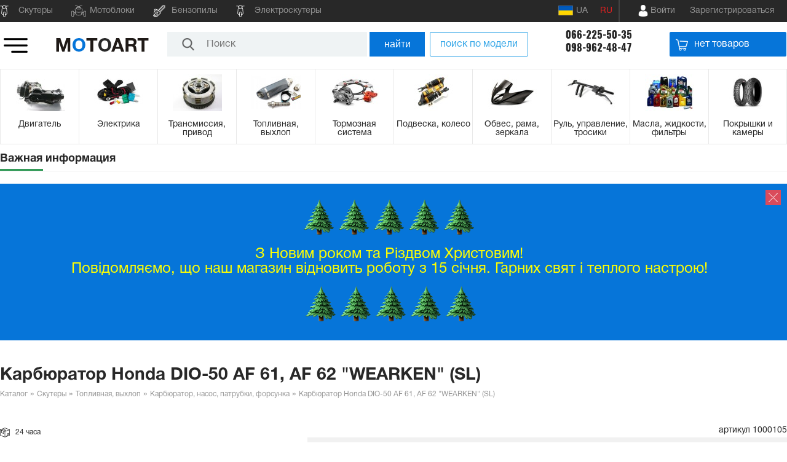

--- FILE ---
content_type: text/html; charset=utf-8
request_url: https://motoart.com.ua/karbyurator-patrubki/karbyurator-honda-dio-50-af-61-af-62.htm
body_size: 30682
content:
<!DOCTYPE html>
<html xmlns="http://www.w3.org/1999/xhtml"
      prefix="og: http://ogp.me/ns# video: http://ogp.me/ns/video# music: http://ogp.me/ns/music#"
      lang="ru-UA">

<head>
    <meta http-equiv="Content-Type" content="text/html; charset=utf-8"/>
    <link rel="apple-touch-icon" sizes="57x57" href="/favicon/apple-icon-57x57.png">
    <link rel="apple-touch-icon" sizes="60x60" href="/favicon/apple-icon-60x60.png">
    <link rel="apple-touch-icon" sizes="72x72" href="/favicon/apple-icon-72x72.png">
    <link rel="apple-touch-icon" sizes="76x76" href="/favicon/apple-icon-76x76.png">
    <link rel="apple-touch-icon" sizes="114x114" href="/favicon/apple-icon-114x114.png">
    <link rel="apple-touch-icon" sizes="120x120" href="/favicon/apple-icon-120x120.png">
    <link rel="apple-touch-icon" sizes="144x144" href="/favicon/apple-icon-144x144.png">
    <link rel="apple-touch-icon" sizes="152x152" href="/favicon/apple-icon-152x152.png">
    <link rel="apple-touch-icon" sizes="180x180" href="/favicon/apple-icon-180x180.png">
    <link rel="icon" type="image/png" sizes="32x32" href="/favicon/favicon-32x32.png">
    <link rel="icon" type="image/png" sizes="96x96" href="/favicon/favicon-96x96.png">
    <link rel="icon" type="image/png" sizes="16x16" href="/favicon/favicon-16x16.png">
    <link rel="manifest" href="/favicon/manifest.json">
    <meta name="viewport" content="width=device-width, initial-scale=1.0">
    <meta name="msapplication-TileColor" content="#ffffff">
    <meta name="msapplication-TileImage" content="/favicon/ms-icon-144x144.png">
    <meta name="theme-color" content="#ffffff">
    <title>Карбюратор Honda DIO-50 AF 61, AF 62 &quot;WEARKEN&quot; (SL) — Интернет магазин МотоАрт</title>
<meta name="keywords" content="Запчасти к мототехнике" />
<meta name="description" content="Запчасти к мототехнике. Оптово-розничный интернет-магазин МотоАрт с самым широким ассортиментом в Украине ✔ У нас доступные цены на запчасти, оперативная доставка. Убедитесь сами — обращайтесь к нам." />
<script type="text/javascript" src="/includes/jquery/jquery.js"></script>
<meta property="og:title" content="Карбюратор Honda DIO-50 AF 61, AF 62 &quot;WEARKEN&quot; (SL)" />
<meta property="og:type" content="product" />
<meta property="og:category" content="Карбюратор, насос, патрубки, форсунка"/>
<meta property="og:url" content="//motoart.com.ua/karbyurator-patrubki/karbyurator-honda-dio-50-af-61-af-62.htm" />
<link rel="alternate" hreflang="uk-UA" href="https://motoart.com.ua/ua/karbyurator-patrubki/karbyurator-honda-dio-50-af-61-af-62.htm" />
<script type="text/javascript">var LANG_EDIT_COMMENT = 'Редактировать комментарий'; var LANG_CONFIRM_DEL_COMMENT = 'Удалить комментарий?'; var LANG_COMMENT_IN_LINK = 'Вы пришли на страницу по этой ссылке'; var LANG_CBOX_IMAGE = 'Фото'; var LANG_CBOX_FROM = 'из'; var LANG_CBOX_PREVIOUS = 'Предыдущее'; var LANG_CBOX_NEXT = 'Следующее'; var LANG_CBOX_CLOSE = 'Закрыть'; var LANG_CBOX_XHR_ERROR = 'Не удалось загрузить контент.'; var LANG_CBOX_IMG_ERROR = 'Не удалось загрузить фото.'; var LANG_CBOX_SLIDESHOWSTOP = 'Остановить слайдшоу'; var LANG_CBOX_SLIDESHOWSTART = 'Запустить слайдшоу'; var LANG_PRODUCTS_COUNT = 'товаров'; var LANG_CURRENCY_SYMBOLS = 'грн.'; var LANG_PRODUCT_ADDED_TO = 'Товар добавлен в'; var LANG_TO_CART = 'в корзину'; var LANG_SHOW_ALL_RESULTS = 'Показать все результаты'; var LANG_NO_MATCHING = 'Нет совпадений'; var LANG_CHOOSE_MANUFACTURER = 'Выберите производителя'; var LANG_CHOOSE_MODEL = 'Выберите модель'; var LANG_CHOOSE_CATEGORY = 'Выберите категорию'; var LANG_CHOOSE_SUBCATEGORY = 'Выберите подкатегорию'; var LANG_SEND = 'Отправить'; var LANG_CONTINUE = 'Продолжить'; var LANG_CLOSE = 'Закрыть'; var LANG_SAVE = 'Сохранить'; var LANG_CANCEL = 'Отмена'; var LANG_ATTENTION = 'Внимание'; var LANG_CONFIRM = 'Подтверждение действия'; var LANG_LOADING = 'Загрузка'; var LANG_ERROR = 'Ошибка'; var LANG_ADD = 'Добавить'; var LANG_SELECT_CITY = 'Выберите город'; var LANG_SELECT = 'Выбрать'; </script>
<link href="/templates/motoart/css/style.css?v=1.1.5a" rel="stylesheet" type="text/css" /><link href="/templates/motoart/css/add.css?v=1.1.5a" rel="stylesheet" type="text/css" /><link href="/templates/motoart/css/easyshop.css?v=1.1.5a" rel="stylesheet" type="text/css" /><link href="/includes/jquery/owlcarousel/owl.carousel.min.css" rel="stylesheet" type="text/css" /><link href="/includes/jquery/owlcarousel/owl.theme.default.min.css" rel="stylesheet" type="text/css" /><link href="/includes/jquery/jcarousel/carousel.css" rel="stylesheet" type="text/css" /><link href="/templates/motoart/css/fonts/oswald.css" rel="stylesheet" type="text/css" /><link href="/templates/motoart/css/fonts/helvetica.css" rel="stylesheet" type="text/css" /><link href="/includes/jquery/ionrangeslider/css/ion.rangeSlider.css" rel="stylesheet" type="text/css" /><link href="/includes/jquery/ionrangeslider/css/ion.rangeSlider.skinHTML5.css" rel="stylesheet" type="text/css" /><link href="/includes/jquery/colorbox/colorbox.css" rel="stylesheet" type="text/css" /><link href="/templates/motoart/css/popup.css" rel="stylesheet" type="text/css" /><link href="/templates/motoart/css/responsive.css?v=1.1.5a" rel="stylesheet" type="text/css" />        <meta property="og:image" content="//motoart.com.ua/images/shop/cache/466_400_52234_e563751c9847f606c8d4976045e550e0.jpg" />
        <!-- Hotjar Tracking Code for https://motoart.com.ua/ -->
    <script>
        (function(h,o,t,j,a,r){
            h.hj=h.hj||function(){(h.hj.q=h.hj.q||[]).push(arguments)};
            h._hjSettings={hjid:1928759,hjsv:6};
            a=o.getElementsByTagName('head')[0];
            r=o.createElement('script');r.async=1;
            r.src=t+h._hjSettings.hjid+j+h._hjSettings.hjsv;
            a.appendChild(r);
        })(window,document,'https://static.hotjar.com/c/hotjar-','.js?sv=');
    </script>
    
    <script>
        (function(i,s,o,g,r,a,m){i['GoogleAnalyticsObject']=r;i[r]=i[r]||function(){
            (i[r].q=i[r].q||[]).push(arguments)},i[r].l=1*new Date();a=s.createElement(o),
            m=s.getElementsByTagName(o)[0];a.async=1;a.src=g;m.parentNode.insertBefore(a,m)
        })(window,document,'script','https://www.google-analytics.com/analytics.js','ga');

        ga('create', 'UA-80637179-1', 'auto');
        ga('send', 'pageview');
    </script>
    <meta name="google-site-verification" content="JtlkZtmnlEnFE9b-6ozUgp91Y_Q_1GFEzMIcQT4fYZw" />
</head>

<body>
<script>
    var lang = "ru";
    var langPostfix = "ru/";
</script>

<div id="shadow" class="shadow"></div>

<header>
    <div class="top_head">
        <div class="wrapper">
            <nav class="nav">
                <div>
    <ul id="menu1-93" class="menu clearfix">
                    	<li class="scooter ">
        
        
			<a href="/skutery" target="_self"  title="Скутеры">
                				<span>
				                    Скутеры
                    
                    			</span></a>
                            </li>        	<li class="motoblock ">
        
        
			<a href="/motobloki" target="_self"  title="Мотоблоки">
                				<span>
				                    Мотоблоки
                    
                    			</span></a>
                            </li>        	<li class="chainsaw ">
        
        
			<a href="/benzopily" target="_self"  title="Бензопилы">
                				<span>
				                    Бензопилы
                    
                    			</span></a>
                            </li>        	<li class="scooter ">
        
        
			<a href="/zapchasti-k-yelektroskuteram" target="_self"  title="Электроскутеры">
                				<span>
				                    Электроскутеры
                    
                    			</span></a>
                                    	</li>
    </ul>
</div>            </nav>

            <div class="langchange">
                <a class="lang-change ua " href="/ua/catalog/karbyurator-patrubki/karbyurator-honda-dio-50-af-61-af-62.htm"><img src="/templates/motoart/images/flag_ua.png" alt="">  UA</a><a class="lang-change ru  selected" href="/catalog/karbyurator-patrubki/karbyurator-honda-dio-50-af-61-af-62.htm">RU</a>            </div>

            <div class="user_box">

                <div class="mobile__logo mobile">
                    <a href="/"><img src="/templates/motoart/images/motoart.png" alt="Интернет магазин МотоАрт"></a>
                </div>
                <div class="user__buttons">

                    
                                            <a href="/login" class="login enter_cab" id="login"><span>Войти</span></a>
                    
                                            <a href="/registration" class="desktop register"><span>Зарегистрироваться</span></a>
                                        <div class="loginwindow" id="loginwindow">
    <form method="post" action="/login">
        <input type="hidden" name="csrf_token" value="c24efcc800e03a3590c6eabd4462b5dc" />
        <div class="loginwindow__top">
            <div class="loginwindow__title">Вход в личный кабинет</div>
            <div class="loginwindow__field">
                <label for="login_field1">Логин</label>
                <input type="text" name="login" id="login_field1" class="input__field"/>
            </div>
            <div class="loginwindow__field">
                <label for="pass_field1">Пароль</label>
                <input type="password" name="pass" id="pass_field1" class="input__field" />
            </div>
            <div class="remember"><input id="remember_me_popup" class="remember_me iCheck" name="remember" type="checkbox"><label for="remember_me_popup">Запомнить меня</label></div>
            <div class="loginwindow__button">
                <input type="submit" class="button__big_blue" name="login_btn" value="Войти">
            </div>
            <div class="loginwindow__forget"><a href="/passremind.html">забыли пароль?</a></div>

            <div class="loginwindow__forget">
                <a href="/registration">зарегистрироваться</a>
            </div>

        </div>
                <input name="do" type="hidden" value="login" />
    </form>
</div>                </div>
            </div>
        </div>
    </div>
    <div class="down_head wrapper flex-row">
        <div class="mob_menu">
            <a id="burger1" class="burger" href="#"><img src="/templates/motoart/images/icons/toggle.png"  alt="Меню"></a>
            <div id="slidemenu" class="slidemenu">
                <div class="slidemenu__head">
                    <div class="slidemenu__logo"><a href="/"><img src="/templates/motoart/images/motoart.png" alt="Интернет магазин МотоАрт"></a></div>
                    <div id="slidemenu__close" class="slidemenu__close"><img src="/templates/motoart/images/slidemenu-close.png" alt=""></div>
                </div>
                <div class="module" id="mod131">
        <div class="modulebody"><div class="-innermodule" id="mod131">
        <div class="-innermodulebody"><div class="mobile">
    <div class="mobilemenu__contacts">
        <div class="numbers">
            <a href="tel:066-225-50-35">066-225-50-35</a>
            <a href="tel:098-962-48-47">098-962-48-47</a>
        </div>
        <div class="menusocial">
            <div class="menusocial_item viber"><a href="viber://chat?number=%2B380508309920"></a></div>
            <div class="menusocial_item telegram"><a href="https://t.me/motoart"></a></div>
                    </div>
    </div>
</div></div>

</div>
</div>

</div>
<div class="slide_module" id="mod125">
        <div class="slide_modulebody">
<nav id="mainsde-menu">
	<ul>
									

									
																					
					<li>
			<a href="/skutery"><strong>Скутеры</strong></a>
			<ul>
																														<li>

												
																										
					<li>
			<a href="/skutery/dvigatel"><strong>Двигатель</strong></a>
			<ul>
																																							<li>

															
																																																																																																																																																																																																																																																																																																																																																																																																																																																																																																																																																																																																																																																																																																																																																																																																																																																																																																																																																																																																																																																																																																									
					<li><a href="/dvigatel/golovka-cilindra"><strong>Головка цилиндра, распредвал, клапана</strong></a></li>
			
</li>
																										<li>

																		
																																																																																																																																																																																																																																																																																																																																																																																																																																																																																																																																																																																																																																																																																																																																																																																																																																																																																																																																																																																																																																																																																																									
					<li><a href="/dvigatel/sylinder-porshen"><strong>Поршневая на скутер, шпильки цилиндра</strong></a></li>
			
</li>
																										<li>

																					
																																																																																																																																																																																																																																																																																																																																																																																																																																																																																																																																																																																																																																																																																																																																																																																																																																																																																																																																																																																																																																																																																																									
					<li><a href="/dvigatel/karter-i-kryshky"><strong>Картер, крышки, болты</strong></a></li>
			
</li>
																										<li>

																								
																																																																																																																																																																																																																																																																																																																																																																																																																																																																																																																																																																																																																																																																																																																																																																																																																																																																																																																																																																																																																																																																																																									
					<li><a href="/dvigatel/kolenval"><strong>Коленвал</strong></a></li>
			
</li>
																										<li>

																											
																																																																																																																																																																																																																																																																																																																																																																																																																																																																																																																																																																																																																																																																																																																																																																																																																																																																																																																																																																																																																																																																																																									
					<li><a href="/dvigatel/podshipniki-kolenvala"><strong>Подшипники коленвала</strong></a></li>
			
</li>
																										<li>

																														
																																																																																																																																																																																																																																																																																																																																																																																																																																																																																																																																																																																																																																																																																																																																																																																																																																																																																																																																																																																																																																																																																																									
					<li><a href="/dvigatel/starter-kickstarter"><strong>Заводной механизм, кикстартер</strong></a></li>
			
</li>
																										<li>

																																	
																																																																																																																																																																																																																																																																																																																																																																																																																																																																																																																																																																																																																																																																																																																																																																																																																																																																																																																																																																																																																																																																																																									
					<li><a href="/dvigatel/ohlazhdenie"><strong>Маслонасос, маслобак, охлаждение</strong></a></li>
			
</li>
																										<li>

																																				
																																																																																																																																																																																																																																																																																																																																																																																																																																																																																																																																																																																																																																																																																																																																																																																																																																																																																																																																																																																																																																																																																																									
					<li><a href="/dvigatel/dvigatel-v-sbore"><strong>Двигатель в сборе на скутер</strong></a></li>
			
</li>
																										<li>

																																							
																																																																																																																																																																																																																																																																																																																																																																																																																																																																																																																																																																																																																																																																																																																																																																																																																																																																																																																																																																																																																																																																																																									
					<li><a href="/dvigatel/prokladki_salniki"><strong>Сальники, прокладки</strong></a></li>
			
</li>
																										<li>

																																										
																																																																																																																																																																																																																																																																																																																																																																																																																																																																																																																																																																																																																																																																																																																																																																																																																																																																																																																																																																																																																																																																																																									
					<li><a href="/dvigatel/GRM-cep-natyagiteli-roliki"><strong>ГРМ, цепь, натяжитель</strong></a></li>
			
</li>
																										<li>

																																													
																																																																																																																																																																																																																																																																																																																																																																																																																																																																																																																																																																																																																																																																																																																																																																																																																																																																																																																																																																																																																																																																																																									
					<li><a href="/dvigatel/porshen-na-skuter"><strong>Поршень</strong></a></li>
			
</li>
																										<li>

																																																
																																																																																																																																																																																																																																																																																																																																																																																																																																																																																																																																																																																																																																																																																																																																																																																																																																																																																																																																																																																																																																																																																																									
					<li><a href="/dvigatel/koltsa-porshnevie"><strong>Кольца поршневые</strong></a></li>
			
</li>
																																																																																																																																																																																																																																																																																																																																																																																																																																																																																																																																																																																																																																																																																																																																																																																																																																																																																																																																																																																																																																																																																																																																																																																																																																																																																																																																																																																																																																																																																																																																																																																																																																																																																																																																																																																																																																																																		</ul>
			</li>
			
</li>
																																																																																																																																						<li>

																																																			
																																																																																											
					<li>
			<a href="/skutery/yelektrika"><strong>Электрика</strong></a>
			<ul>
																																																																																																																																																												<li>

																																																						
																																																																																																																																																																																																																																																																																																																																																																																																																																																																																																																																																																																																																																																																																																																																																																																																																																																																																																																																																																																																																																																																																																									
					<li><a href="/yelektrika/akkumuljator"><strong>Аккумулятор на скутер</strong></a></li>
			
</li>
																										<li>

																																																									
																																																																																																																																																																																																																																																																																																																																																																																																																																																																																																																																																																																																																																																																																																																																																																																																																																																																																																																																																																																																																																																																																																									
					<li><a href="/yelektrika/provodka"><strong>Замок зажигания, проводка</strong></a></li>
			
</li>
																										<li>

																																																												
																																																																																																																																																																																																																																																																																																																																																																																																																																																																																																																																																																																																																																																																																																																																																																																																																																																																																																																																																																																																																																																																																																									
					<li><a href="/yelektrika/lampy-optika"><strong>Лампы, оптика, ксенон</strong></a></li>
			
</li>
																										<li>

																																																															
																																																																																																																																																																																																																																																																																																																																																																																																																																																																																																																																																																																																																																																																																																																																																																																																																																																																																																																																																																																																																																																																																																									
					<li><a href="/yelektrika/katushki-rele-kommutatory-datchiki"><strong>Катушки, реле, коммутаторы, датчики</strong></a></li>
			
</li>
																										<li>

																																																																		
																																																																																																																																																																																																																																																																																																																																																																																																																																																																																																																																																																																																																																																																																																																																																																																																																																																																																																																																																																																																																																																																																																									
					<li><a href="/yelektrika/generator-starter"><strong>Электростартер</strong></a></li>
			
</li>
																										<li>

																																																																					
																																																																																																																																																																																																																																																																																																																																																																																																																																																																																																																																																																																																																																																																																																																																																																																																																																																																																																																																																																																																																																																																																																									
					<li><a href="/yelektrika/panel-pereklyu"><strong>Панель, переключатели</strong></a></li>
			
</li>
																										<li>

																																																																								
																																																																																																																																																																																																																																																																																																																																																																																																																																																																																																																																																																																																																																																																																																																																																																																																																																																																																																																																																																																																																																																																																																									
					<li><a href="/yelektrika/svechi"><strong>Свеча, насвечник</strong></a></li>
			
</li>
																										<li>

																																																																											
																																																																																																																																																																																																																																																																																																																																																																																																																																																																																																																																																																																																																																																																																																																																																																																																																																																																																																																																																																																																																																																																																																									
					<li><a href="/yelektrika/muzika-mp3-signalizatciya-zamok-na-koleso"><strong>Музыка, противоугонка, сигнал</strong></a></li>
			
</li>
																										<li>

																																																																														
																																																																																																																																																																																																																																																																																																																																																																																																																																																																																																																																																																																																																																																																																																																																																																																																																																																																																																																																																																																																																																																																																																									
					<li><a href="/yelektrika/Generator-dlya-scutera"><strong>Генератор</strong></a></li>
			
</li>
																										<li>

																																																																																	
																																																																																																																																																																																																																																																																																																																																																																																																																																																																																																																																																																																																																																																																																																																																																																																																																																																																																																																																																																																																																																																																																																									
					<li><a href="/yelektrika/zarjadnye-ustroistva-dlja-akb"><strong>Зарядные устройства для АКБ</strong></a></li>
			
</li>
																																																																																																																																																																																																																																																																																																																																																																																																																																																																																																																																																																																																																																																																																																																																																																																																																																																																																																																																																																																																																																																																																																																																																																																																																																																																																																																																																																																																																																																																																																																																																																																																																																																																																																																																																															</ul>
			</li>
			
</li>
																																																																																																																				<li>

																																																																																				
																																																																																																																																																		
					<li>
			<a href="/skutery/transmissija-privod"><strong>Трансмиссия, привод</strong></a>
			<ul>
																																																																																																																																																																																																																																																															<li>

																																																																																							
																																																																																																																																																																																																																																																																																																																																																																																																																																																																																																																																																																																																																																																																																																																																																																																																																																																																																																																																																																																																																																																																																																									
					<li><a href="/transmissija-privod/variator-sceplenie"><strong>Сцепление, вариатор, редуктор</strong></a></li>
			
</li>
																										<li>

																																																																																										
																																																																																																																																																																																																																																																																																																																																																																																																																																																																																																																																																																																																																																																																																																																																																																																																																																																																																																																																																																																																																																																																																																									
					<li><a href="/transmissija-privod/korobka-reduktor"><strong>Коробка передач, сцепление</strong></a></li>
			
</li>
																										<li>

																																																																																													
																																																																																																																																																																																																																																																																																																																																																																																																																																																																																																																																																																																																																																																																																																																																																																																																																																																																																																																																																																																																																																																																																																									
					<li><a href="/transmissija-privod/remen-tsep-zvezdy"><strong>Цепь, звезды, демпфер</strong></a></li>
			
</li>
																										<li>

																																																																																																
																																																																																																																																																																																																																																																																																																																																																																																																																																																																																																																																																																																																																																																																																																																																																																																																																																																																																																																																																																																																																																																																																																									
					<li><a href="/transmissija-privod/remen-variatora-na-skuter"><strong>Ремень вариатора</strong></a></li>
			
</li>
																										<li>

																																																																																																			
																																																																																																																																																																																																																																																																																																																																																																																																																																																																																																																																																																																																																																																																																																																																																																																																																																																																																																																																																																																																																																																																																																									
					<li><a href="/transmissija-privod/roliki-variatora"><strong>Ролики вариатора</strong></a></li>
			
</li>
																										<li>

																																																																																																						
																																																																																																																																																																																																																																																																																																																																																																																																																																																																																																																																																																																																																																																																																																																																																																																																																																																																																																																																																																																																																																																																																																									
					<li><a href="/transmissija-privod/podshipniki-vse-krome-kolenvalnyh"><strong>Подшипники все, кроме коленвальных</strong></a></li>
			
</li>
																										<li>

																																																																																																									
																																																																																																																																																																																																																																																																																																																																																																																																																																																																																																																																																																																																																																																																																																																																																																																																																																																																																																																																																																																																																																																																																																									
					<li><a href="/transmissija-privod/rychagi-i-lapki-pereklyuchenija-peredach"><strong>Рычаги и лапки переключения передач</strong></a></li>
			
</li>
																																																																																																																																																																																																																																																																																																																																																																																																																																																																																																																																																																																																																																																																																																																																																																																																																																																																																																																																																																																																																																																																																																																																																																																																																																																																																																																																																																																																																																																																																																																																																																																																																																																																																							</ul>
			</li>
			
</li>
																																																																																									<li>

																																																																																																												
																																																																																																																																																																																										
					<li>
			<a href="/skutery/toplivnaja-vykhlop"><strong>Топливная, выхлоп</strong></a>
			<ul>
																																																																																																																																																																																																																																																																																																																																							<li>

																																																																																																															
																																																																																																																																																																																																																																																																																																																																																																																																																																																																																																																																																																																																																																																																																																																																																																																																																																																																																																																																																																																																																																																																																																									
					<li><a href="/toplivnaja-vykhlop/vozdushniy-filtr"><strong>Воздушный фильтр, патрубок</strong></a></li>
			
</li>
																										<li>

																																																																																																																		
																																																																																																																																																																																																																																																																																																																																																																																																																																																																																																																																																																																																																																																																																																																																																																																																																																																																																																																																																																																																																																																																																																									
					<li><a href="/toplivnaja-vykhlop/toplivnyi-filtr"><strong>Топливный фильтр, топливный шланг</strong></a></li>
			
</li>
																										<li>

																																																																																																																					
																																																																																																																																																																																																																																																																																																																																																																																																																																																																																																																																																																																																																																																																																																																																																																																																																																																																																																																																																																																																																																																																																																									
					<li><a href="/toplivnaja-vykhlop/karbyurator-patrubki"><strong>Карбюратор, насос, патрубки, форсунка</strong></a></li>
			
</li>
																										<li>

																																																																																																																								
																																																																																																																																																																																																																																																																																																																																																																																																																																																																																																																																																																																																																																																																																																																																																																																																																																																																																																																																																																																																																																																																																																									
					<li><a href="/toplivnaja-vykhlop/glushitel"><strong>Глушитель</strong></a></li>
			
</li>
																										<li>

																																																																																																																											
																																																																																																																																																																																																																																																																																																																																																																																																																																																																																																																																																																																																																																																																																																																																																																																																																																																																																																																																																																																																																																																																																																									
					<li><a href="/toplivnaja-vykhlop/topl-bac"><strong>Топливный бак, топливный кран, датчик</strong></a></li>
			
</li>
																										<li>

																																																																																																																														
																																																																																																																																																																																																																																																																																																																																																																																																																																																																																																																																																																																																																																																																																																																																																																																																																																																																																																																																																																																																																																																																																																									
					<li><a href="/toplivnaja-vykhlop/lepestkovyj-klapan"><strong>Лепестковый клапан</strong></a></li>
			
</li>
																																																																																																																																																																																																																																																																																																																																																																																																																																																																																																																																																																																																																																																																																																																																																																																																																																																																																																																																																																																																																																																																																																																																																																																																																																																																																																																																																																																																																																																																																																																																																																																																																								</ul>
			</li>
			
</li>
																																																																																<li>

																																																																																																																																	
																																																																																																																																																																																																																													
					<li>
			<a href="/skutery/tormoznaja-sistema"><strong>Тормозная система</strong></a>
			<ul>
																																																																																																																																																																																																																																																																																																																																																																																																						<li>

																																																																																																																																				
																																																																																																																																																																																																																																																																																																																																																																																																																																																																																																																																																																																																																																																																																																																																																																																																																																																																																																																																																																																																																																																																																																									
					<li><a href="/tormoznaja-sistema/tormoznye-kolodki-diski"><strong>Тормозные колодки, диски</strong></a></li>
			
</li>
																										<li>

																																																																																																																																							
																																																																																																																																																																																																																																																																																																																																																																																																																																																																																																																																																																																																																																																																																																																																																																																																																																																																																																																																																																																																																																																																																																									
					<li><a href="/tormoznaja-sistema/gidravlicheskyi-tormoz"><strong>Гидравлический цилиндр верхний, нижний</strong></a></li>
			
</li>
																										<li>

																																																																																																																																										
																																																																																																																																																																																																																																																																																																																																																																																																																																																																																																																																																																																																																																																																																																																																																																																																																																																																																																																																																																																																																																																																																																									
					<li><a href="/tormoznaja-sistema/barabannyi-tormoz"><strong>Барабанный тормоз</strong></a></li>
			
</li>
																										<li>

																																																																																																																																													
																																																																																																																																																																																																																																																																																																																																																																																																																																																																																																																																																																																																																																																																																																																																																																																																																																																																																																																																																																																																																																																																																																									
					<li><a href="/tormoznaja-sistema/rychagi-nojki"><strong>Рычаги, ножки</strong></a></li>
			
</li>
																										<li>

																																																																																																																																																
																																																																																																																																																																																																																																																																																																																																																																																																																																																																																																																																																																																																																																																																																																																																																																																																																																																																																																																																																																																																																																																																																																									
					<li><a href="/tormoznaja-sistema/gidravlicheskii-support-nizhnii"><strong>Гидравлический суппорт нижний, шланг</strong></a></li>
			
</li>
																										<li>

																																																																																																																																																			
																																																																																																																																																																																																																																																																																																																																																																																																																																																																																																																																																																																																																																																																																																																																																																																																																																																																																																																																																																																																																																																																																																									
					<li><a href="/tormoznaja-sistema/tormoznaja-sistema-cilindr-support"><strong>Тормозная система цилиндр+суппорт.</strong></a></li>
			
</li>
																										<li>

																																																																																																																																																						
																																																																																																																																																																																																																																																																																																																																																																																																																																																																																																																																																																																																																																																																																																																																																																																																																																																																																																																																																																																																																																																																																																									
					<li><a href="/tormoznaja-sistema/pedal-zadnego-tormoza"><strong>Педаль заднего тормоза</strong></a></li>
			
</li>
																																																																																																																																																																																																																																																																																																																																																																																																																																																																																																																																																																																																																																																																																																																																																																																																																																																																																																																																																																																																																																																																																																																																																																																																																																																																																																																																																																																																																																																																																																																																																</ul>
			</li>
			
</li>
																																																																																									<li>

																																																																																																																																																									
																																																																																																																																																																																																																																																																					
					<li>
			<a href="/skutery/podveska"><strong>Подвеска, колесо</strong></a>
			<ul>
																																																																																																																																																																																																																																																																																																																																																																																																																																																																														<li>

																																																																																																																																																												
																																																																																																																																																																																																																																																																																																																																																																																																																																																																																																																																																																																																																																																																																																																																																																																																																																																																																																																																																																																																																																																																																																									
					<li><a href="/podveska/vilka-perednjaja"><strong>Вилка передняя</strong></a></li>
			
</li>
																										<li>

																																																																																																																																																															
																																																																																																																																																																																																																																																																																																																																																																																																																																																																																																																																																																																																																																																																																																																																																																																																																																																																																																																																																																																																																																																																																																									
					<li><a href="/podveska/amortizatory-zadnie"><strong>Амортизаторы на скутер, мопед</strong></a></li>
			
</li>
																										<li>

																																																																																																																																																																		
																																																																																																																																																																																																																																																																																																																																																																																																																																																																																																																																																																																																																																																																																																																																																																																																																																																																																																																																																																																																																																																																																																									
					<li><a href="/podveska/majatnik-sailentbloki"><strong>Маятник, сайлентблоки</strong></a></li>
			
</li>
																										<li>

																																																																																																																																																																					
																																																																																																																																																																																																																																																																																																																																																																																																																																																																																																																																																																																																																																																																																																																																																																																																																																																																																																																																																																																																																																																																																																									
					<li><a href="/podveska/diski"><strong>Колесо, ступица</strong></a></li>
			
</li>
																										<li>

																																																																																																																																																																								
																																																																																																																																																																																																																																																																																																																																																																																																																																																																																																																																																																																																																																																																																																																																																																																																																																																																																																																																																																																																																																																																																																									
					<li><a href="/podveska/privod-spidometra"><strong>Привод спидометра</strong></a></li>
			
</li>
																																																																																																																																																																																																																																																																																																																																																																																																																																																																																																																																																																																																																																																																																																																																																																																																																																																																																																																																																																																																																																																																																																																																																																																																																																																																																																																																																																																																																																																																																										</ul>
			</li>
			
</li>
																																																																							<li>

																																																																																																																																																																											
																																																																																																																																																																																																																																																																																																			
					<li>
			<a href="/skutery/obves-plastik-zerkala"><strong>Обвес, рама, зеркала</strong></a>
			<ul>
																																																																																																																																																																																																																																																																																																																																																																																																																																																																																																																																				<li>

																																																																																																																																																																														
																																																																																																																																																																																																																																																																																																																																																																																																																																																																																																																																																																																																																																																																																																																																																																																																																																																																																																																																																																																																																																																																																																									
					<li><a href="/obves-plastik-zerkala/zerkala"><strong>Зеркала</strong></a></li>
			
</li>
																										<li>

																																																																																																																																																																																	
																																																																																																																																																																																																																																																																																																																																																																																																																																																																																																																																																																																																																																																																																																																																																																																																																																																																																																																																																																																																																																																																																																									
					<li><a href="/obves-plastik-zerkala/optika"><strong>Подножки</strong></a></li>
			
</li>
																										<li>

																																																																																																																																																																																				
																																																																																																																																																																																																																																																																																																																																																																																																																																																																																																																																																																																																																																																																																																																																																																																																																																																																																																																																																																																																																																																																																																									
					<li><a href="/obves-plastik-zerkala/bagazhnik-kofr"><strong>Багажник, дуги, кофр</strong></a></li>
			
</li>
																										<li>

																																																																																																																																																																																							
																																																																																																																																																																																																																																																																																																																																																																																																																																																																																																																																																																																																																																																																																																																																																																																																																																																																																																																																																																																																																																																																																																									
					<li><a href="/obves-plastik-zerkala/sidenye_shehol_na_skuter"><strong>Чехлы, сидения на скутер</strong></a></li>
			
</li>
																										<li>

																																																																																																																																																																																										
																																																																																																																																																																																																																																																																																																																																																																																																																																																																																																																																																																																																																																																																																																																																																																																																																																																																																																																																																																																																																																																																																																									
					<li><a href="/obves-plastik-zerkala/plastik-golova"><strong>Пластик голова, ветровое стекло</strong></a></li>
			
</li>
																										<li>

																																																																																																																																																																																													
																																																																																																																																																																																																																																																																																																																																																																																																																																																																																																																																																																																																																																																																																																																																																																																																																																																																																																																																																																																																																																																																																																									
					<li><a href="/obves-plastik-zerkala/fara"><strong>Фара, крепление фары</strong></a></li>
			
</li>
																										<li>

																																																																																																																																																																																																
																																																																																																																																																																																																																																																																																																																																																																																																																																																																																																																																																																																																																																																																																																																																																																																																																																																																																																																																																																																																																																																																																																									
					<li><a href="/obves-plastik-zerkala/stop-hvost-bryzgovik"><strong>Стоп Хвост Брызговик</strong></a></li>
			
</li>
																										<li>

																																																																																																																																																																																																			
																																																																																																																																																																																																																																																																																																																																																																																																																																																																																																																																																																																																																																																																																																																																																																																																																																																																																																																																																																																																																																																																																																									
					<li><a href="/obves-plastik-zerkala/povoroty-stekla-povorotov"><strong>Повороты, стекла поворотов</strong></a></li>
			
</li>
																										<li>

																																																																																																																																																																																																						
																																																																																																																																																																																																																																																																																																																																																																																																																																																																																																																																																																																																																																																																																																																																																																																																																																																																																																																																																																																																																																																																																																									
					<li><a href="/obves-plastik-zerkala/plastik-komplekt"><strong>Пластик комплект</strong></a></li>
			
</li>
																										<li>

																																																																																																																																																																																																									
																																																																																																																																																																																																																																																																																																																																																																																																																																																																																																																																																																																																																																																																																																																																																																																																																																																																																																																																																																																																																																																																																																									
					<li><a href="/obves-plastik-zerkala/plastik-bokoviny-lizhi-kosynki"><strong>Пластик боковины лыжи косынки</strong></a></li>
			
</li>
																										<li>

																																																																																																																																																																																																												
																																																																																																																																																																																																																																																																																																																																																																																																																																																																																																																																																																																																																																																																																																																																																																																																																																																																																																																																																																																																																																																																																																									
					<li><a href="/obves-plastik-zerkala/klyuv-podklyuvnik"><strong>Клюв, подклювник, переднее крыло</strong></a></li>
			
</li>
																																																																																																																																																																																																																																																																																																																																																																																																																																																																																																																																																																																																																																																																																																																																																																																																																																																																																																																																																																																																																																																																																																																																																																																																																																																																																																																																																																														</ul>
			</li>
			
</li>
																																																																																																																													<li>

																																																																																																																																																																																																															
																																																																																																																																																																																																																																																																																																																																																															
					<li>
			<a href="/skutery/organy-upravlenija-trosiki"><strong>Руль, управление, тросики</strong></a>
			<ul>
																																																																																																																																																																																																																																																																																																																																																																																																																																																																																																																																																																																																																																																<li>

																																																																																																																																																																																																																		
																																																																																																																																																																																																																																																																																																																																																																																																																																																																																																																																																																																																																																																																																																																																																																																																																																																																																																																																																																																																																																																																																																									
					<li><a href="/organy-upravlenija-trosiki/rushagi_rushki_rulya"><strong>Рычаги, ручки</strong></a></li>
			
</li>
																										<li>

																																																																																																																																																																																																																					
																																																																																																																																																																																																																																																																																																																																																																																																																																																																																																																																																																																																																																																																																																																																																																																																																																																																																																																																																																																																																																																																																																									
					<li><a href="/organy-upravlenija-trosiki/tros_gaza"><strong>Трос газа</strong></a></li>
			
</li>
																										<li>

																																																																																																																																																																																																																								
																																																																																																																																																																																																																																																																																																																																																																																																																																																																																																																																																																																																																																																																																																																																																																																																																																																																																																																																																																																																																																																																																																									
					<li><a href="/organy-upravlenija-trosiki/tros_scepleniya"><strong>Трос сцепления</strong></a></li>
			
</li>
																										<li>

																																																																																																																																																																																																																											
																																																																																																																																																																																																																																																																																																																																																																																																																																																																																																																																																																																																																																																																																																																																																																																																																																																																																																																																																																																																																																																																																																									
					<li><a href="/organy-upravlenija-trosiki/tros_tormoza"><strong>Трос тормоза</strong></a></li>
			
</li>
																										<li>

																																																																																																																																																																																																																														
																																																																																																																																																																																																																																																																																																																																																																																																																																																																																																																																																																																																																																																																																																																																																																																																																																																																																																																																																																																																																																																																																																									
					<li><a href="/organy-upravlenija-trosiki/tros_spidometra"><strong>Трос спидометра</strong></a></li>
			
</li>
																										<li>

																																																																																																																																																																																																																																	
																																																																																																																																																																																																																																																																																																																																																																																																																																																																																																																																																																																																																																																																																																																																																																																																																																																																																																																																																																																																																																																																																																									
					<li><a href="/organy-upravlenija-trosiki/rul"><strong>Руль</strong></a></li>
			
</li>
																										<li>

																																																																																																																																																																																																																																				
																																																																																																																																																																																																																																																																																																																																																																																																																																																																																																																																																																																																																																																																																																																																																																																																																																																																																																																																																																																																																																																																																																									
					<li><a href="/organy-upravlenija-trosiki/podshipniki-rulja"><strong>Подшипники руля.</strong></a></li>
			
</li>
																										<li>

																																																																																																																																																																																																																																							
																																																																																																																																																																																																																																																																																																																																																																																																																																																																																																																																																																																																																																																																																																																																																																																																																																																																																																																																																																																																																																																																																																									
					<li><a href="/organy-upravlenija-trosiki/traversa"><strong>Траверса</strong></a></li>
			
</li>
																																																																																																																																																																																																																																																																																																																																																																																																																																																																																																																																																																																																																																																																																																																																																																																																																																																																																																																																																																																																																																																																																																																																																																																																																																																																																													</ul>
			</li>
			
</li>
																																																																																																		<li>

																																																																																																																																																																																																																																										
	
</li>
																										<li>

																																																																																																																																																																																																																																													
																																																																																																																																																																																																																																																																																																																																																																																																																	
					<li>
			<a href="/skutery/maslo-zgidkosti"><strong>Масла, жидкости, фильтры</strong></a>
			<ul>
																																																																																																																																																																																																																																																																																																																																																																																																																																																																																																																																																																																																																																																																																																																																										<li>

																																																																																																																																																																																																																																																
																																																																																																																																																																																																																																																																																																																																																																																																																																																																																																																																																																																																																																																																																																																																																																																																																																																																																																																																																																																																																																																																																																									
					<li><a href="/maslo-zgidkosti/maslo_v_dvigatel_2t"><strong>Масло в двигатель 2т</strong></a></li>
			
</li>
																										<li>

																																																																																																																																																																																																																																																			
																																																																																																																																																																																																																																																																																																																																																																																																																																																																																																																																																																																																																																																																																																																																																																																																																																																																																																																																																																																																																																																																																																									
					<li><a href="/maslo-zgidkosti/maslo_v_dvigatel_4t"><strong>Масло в двигатель 4т</strong></a></li>
			
</li>
																										<li>

																																																																																																																																																																																																																																																						
																																																																																																																																																																																																																																																																																																																																																																																																																																																																																																																																																																																																																																																																																																																																																																																																																																																																																																																																																																																																																																																																																																									
					<li><a href="/maslo-zgidkosti/maslo_dlya_vilki"><strong>Масло в вилку</strong></a></li>
			
</li>
																										<li>

																																																																																																																																																																																																																																																									
																																																																																																																																																																																																																																																																																																																																																																																																																																																																																																																																																																																																																																																																																																																																																																																																																																																																																																																																																																																																																																																																																																									
					<li><a href="/maslo-zgidkosti/smszki_othistiteli"><strong>Смазки, очистители</strong></a></li>
			
</li>
																										<li>

																																																																																																																																																																																																																																																												
																																																																																																																																																																																																																																																																																																																																																																																																																																																																																																																																																																																																																																																																																																																																																																																																																																																																																																																																																																																																																																																																																																									
					<li><a href="/maslo-zgidkosti/maslanie_filtri_dla_mototehniki"><strong>Масляный фильтр</strong></a></li>
			
</li>
																										<li>

																																																																																																																																																																																																																																																															
																																																																																																																																																																																																																																																																																																																																																																																																																																																																																																																																																																																																																																																																																																																																																																																																																																																																																																																																																																																																																																																																																																									
					<li><a href="/maslo-zgidkosti/vozdushnie_filtri"><strong>Воздушный фильтр</strong></a></li>
			
</li>
																										<li>

																																																																																																																																																																																																																																																																		
																																																																																																																																																																																																																																																																																																																																																																																																																																																																																																																																																																																																																																																																																																																																																																																																																																																																																																																																																																																																																																																																																																									
					<li><a href="/maslo-zgidkosti/maslo_v_reduktor_i_transmissiyu"><strong>Масло в редуктор, трансмиссию</strong></a></li>
			
</li>
																										<li>

																																																																																																																																																																																																																																																																					
																																																																																																																																																																																																																																																																																																																																																																																																																																																																																																																																																																																																																																																																																																																																																																																																																																																																																																																																																																																																																																																																																																									
					<li><a href="/maslo-zgidkosti/tormoznaya_gidkost"><strong>Антифриз, Тормозная жидкость, Герметик</strong></a></li>
			
</li>
																																																																																																																																																																																																																																																																																																																																																																																																																																																																																																																																																																																																																																																																																																																																																																																																																																																																																																																																																																																																																																																																																																																																																																																																			</ul>
			</li>
			
</li>
																																																																																																		<li>

																																																																																																																																																																																																																																																																								
																																																																																																																																																																																																																																																																																																																																																																																																																																																														
					<li>
			<a href="/skutery/test"><strong>Экипировка</strong></a>
			<ul>
																																																																																																																																																																																																																																																																																																																																																																																																																																																																																																																																																																																																																																																																																																																																																																																																																											<li>

																																																																																																																																																																																																																																																																											
																																																																																																																																																																																																																																																																																																																																																																																																																																																																																																																																																																																																																																																																																																																																																																																																																																																																																																																																																																																																																																																																																																									
					<li><a href="/test/helmet"><strong>Шлемы</strong></a></li>
			
</li>
																										<li>

																																																																																																																																																																																																																																																																														
																																																																																																																																																																																																																																																																																																																																																																																																																																																																																																																																																																																																																																																																																																																																																																																																																																																																																																																																																																																																																																																																																																									
					<li><a href="/test/moto-aksesuari"><strong>Аксессуары</strong></a></li>
			
</li>
																										<li>

																																																																																																																																																																																																																																																																																	
																																																																																																																																																																																																																																																																																																																																																																																																																																																																																																																																																																																																																																																																																																																																																																																																																																																																																																																																																																																																																																																																																																									
					<li><a href="/test/motojacket"><strong>Мотокуртки</strong></a></li>
			
</li>
																										<li>

																																																																																																																																																																																																																																																																																				
																																																																																																																																																																																																																																																																																																																																																																																																																																																																																																																																																																																																																																																																																																																																																																																																																																																																																																																																																																																																																																																																																																									
					<li><a href="/test/motogloves"><strong>Мотоперчатки</strong></a></li>
			
</li>
																										<li>

																																																																																																																																																																																																																																																																																							
																																																																																																																																																																																																																																																																																																																																																																																																																																																																																																																																																																																																																																																																																																																																																																																																																																																																																																																																																																																																																																																																																																									
					<li><a href="/test/maska_oshki"><strong>Очки, маски</strong></a></li>
			
</li>
																																																																																																																																																																																																																																																																																																																																																																																																																																																																																																																																																																																																																																																																																																																																																																																																																																																																																																																																																																																																																																																																																																																																													</ul>
			</li>
			
</li>
																																																																							<li>

																																																																																																																																																																																																																																																																																										
																																																																																																																																																																																																																																																																																																																																																																																																																																																																																																																																																																																																																																																																																																																																																																																																																																																																																																																																																																																																																																																																																																									
					<li><a href="/skutery/knigi_obslugivanie_scutera"><strong>Литература, наклейки</strong></a></li>
			
</li>
																										<li>

																																																																																																																																																																																																																																																																																													
																																																																																																																																																																																																																																																																																																																																																																																																																																																																																																																																																																																																																																																																																																																																																																																																																																																																																																																																																																																																																																																																																																									
					<li><a href="/skutery/instrument_dlya_remonta_mototehniki"><strong>Инструмент</strong></a></li>
			
</li>
																										<li>

																																																																																																																																																																																																																																																																																																
																																																																																																																																																																																																																																																																																																																																																																																																																																																																																																						
					<li>
			<a href="/skutery/pokrishki-i-kamery"><strong>Покрышки и камеры</strong></a>
			<ul>
																																																																																																																																																																																																																																																																																																																																																																																																																																																																																																																																																																																																																																																																																																																																																																																																																																																																																																			<li>

																																																																																																																																																																																																																																																																																																			
																																																																																																																																																																																																																																																																																																																																																																																																																																																																																																																																																																																																																																																																																																																																																																																																																																																																																																																																																																																																																																																																																																									
					<li><a href="/pokrishki-i-kamery/pokryshki"><strong>Покрышки на скутер и мотоцикл</strong></a></li>
			
</li>
																										<li>

																																																																																																																																																																																																																																																																																																						
																																																																																																																																																																																																																																																																																																																																																																																																																																																																																																																																																																																																																																																																																																																																																																																																																																																																																																																																																																																																																																																																																																									
					<li><a href="/pokrishki-i-kamery/kamery"><strong>Камеры</strong></a></li>
			
</li>
																										<li>

																																																																																																																																																																																																																																																																																																									
																																																																																																																																																																																																																																																																																																																																																																																																																																																																																																																																																																																																																																																																																																																																																																																																																																																																																																																																																																																																																																																																																																									
					<li><a href="/pokrishki-i-kamery/pokryshki-na-kvadrocikly-atv"><strong>Покрышки на квадроциклы (ATV)</strong></a></li>
			
</li>
																										<li>

																																																																																																																																																																																																																																																																																																												
																																																																																																																																																																																																																																																																																																																																																																																																																																																																																																																																																																																																																																																																																																																																																																																																																																																																																																																																																																																																																																																																																																									
					<li><a href="/pokrishki-i-kamery/antiprokol-latki-remkomplekty"><strong>Антипрокол, латки, ремкомплекты</strong></a></li>
			
</li>
																																																																																																																																																																																																																																																																																																																																																																																																																																																																																																																																																																																																																																																																																																																																																																																																																																																																																																																																																																																																																																																																														</ul>
			</li>
			
</li>
																																																														<li>

																																																																																																																																																																																																																																																																																																															
	
</li>
																										<li>

																																																																																																																																																																																																																																																																																																																		
																																																																																																																																																																																																																																																																																																																																																																																																																																																																																																																																																																																																																																																																																																																																																																																																																																																																																																																																																																																																																																																																																																									
					<li><a href="/skutery/nakleiki"><strong>Наклейки</strong></a></li>
			
</li>
																																																																																																																																																																																																																																																																																																																																																																																																																																																																																																																																																																																																																																																																																																																																																																																																																																																																																																																																																																																																																																																												</ul>
			</li>
			

																																																																																																																																																																																																																																																																																																																																																																																																																																																																																																																																					

																																																																																																																																																																																																																																																																																																																											
																																																																																																																																																																																																																																																																																																																																																																																																																																																																																																																																																			
					<li>
			<a href="/motobloki"><strong>Запчасти к мотоблокам</strong></a>
			<ul>
																																																																																																																																																																																																																																																																																																																																																																																																																																																																																																																																																																																																																																																																																																																																																																																																																																																																																																																																																																																				<li>

																																																																																																																																																																																																																																																																																																																														
																																																																																																																																																																																																																																																																																																																																																																																																																																																																																																																																																								
					<li>
			<a href="/motobloki/kolenval-porshnevaja-balansirovochnyi-val"><strong>Коленвал, поршневая, балансировочный вал на мотоблок</strong></a>
			<ul>
																																																																																																																																																																																																																																																																																																																																																																																																																																																																																																																																																																																																																																																																																																																																																																																																																																																																																																																																																																																													<li>

																																																																																																																																																																																																																																																																																																																																	
																																																																																																																																																																																																																																																																																																																																																																																																																																																																																																																																																																																																																																																																																																																																																																																																																																																																																																																																																																																																																																																																																																									
					<li><a href="/kolenval-na-motoblok"><strong>Коленвал на мотоблок</strong></a></li>
			
</li>
																										<li>

																																																																																																																																																																																																																																																																																																																																				
																																																																																																																																																																																																																																																																																																																																																																																																																																																																																																																																																																																																																																																																																																																																																																																																																																																																																																																																																																																																																																																																																																									
					<li><a href="/porshnevye-komplekty-na-motoblok"><strong>Поршневые комплекты на мотоблок</strong></a></li>
			
</li>
																										<li>

																																																																																																																																																																																																																																																																																																																																							
																																																																																																																																																																																																																																																																																																																																																																																																																																																																																																																																																																																																																																																																																																																																																																																																																																																																																																																																																																																																																																																																																																									
					<li><a href="/porshnevye-komplekty-s-gilzoi-na-motoblok"><strong>Поршневые комплекты с гильзой на мотоблок</strong></a></li>
			
</li>
																										<li>

																																																																																																																																																																																																																																																																																																																																										
																																																																																																																																																																																																																																																																																																																																																																																																																																																																																																																																																																																																																																																																																																																																																																																																																																																																																																																																																																																																																																																																																																									
					<li><a href="/kolca-na-motoblok"><strong>Кольца на мотоблок</strong></a></li>
			
</li>
																										<li>

																																																																																																																																																																																																																																																																																																																																													
																																																																																																																																																																																																																																																																																																																																																																																																																																																																																																																																																																																																																																																																																																																																																																																																																																																																																																																																																																																																																																																																																																									
					<li><a href="/shatuny-na-motoblok"><strong>Шатуны на мотоблок</strong></a></li>
			
</li>
																										<li>

																																																																																																																																																																																																																																																																																																																																																
																																																																																																																																																																																																																																																																																																																																																																																																																																																																																																																																																																																																																																																																																																																																																																																																																																																																																																																																																																																																																																																																																																									
					<li><a href="/vkladyshi-vtulki-shatuna-na-motoblok"><strong>Вкладыши, втулки шатуна на мотоблок</strong></a></li>
			
</li>
																										<li>

																																																																																																																																																																																																																																																																																																																																																			
																																																																																																																																																																																																																																																																																																																																																																																																																																																																																																																																																																																																																																																																																																																																																																																																																																																																																																																																																																																																																																																																																																									
					<li><a href="/shesterni-kolenvala-na-motoblok"><strong>Шестерни коленвала на мотоблок</strong></a></li>
			
</li>
																										<li>

																																																																																																																																																																																																																																																																																																																																																						
																																																																																																																																																																																																																																																																																																																																																																																																																																																																																																																																																																																																																																																																																																																																																																																																																																																																																																																																																																																																																																																																																																									
					<li><a href="/balansirovochnyi-val-na-motoblok"><strong>Балансировочный вал на мотоблок</strong></a></li>
			
</li>
																																																																																																																																																																																																																																																																																																																																																																																																																																																																																																																																																																																																																																																																																																																																																																																																																																																																																																																																																</ul>
			</li>
			
</li>
																																																																																																		<li>

																																																																																																																																																																																																																																																																																																																																																									
																																																																																																																																																																																																																																																																																																																																																																																																																																																																																																																																																																																																					
					<li>
			<a href="/motobloki/grm-na-motoblok"><strong>ГРМ на мотоблок</strong></a>
			<ul>
																																																																																																																																																																																																																																																																																																																																																																																																																																																																																																																																																																																																																																																																																																																																																																																																																																																																																																																																																																																																																																																																														<li>

																																																																																																																																																																																																																																																																																																																																																												
																																																																																																																																																																																																																																																																																																																																																																																																																																																																																																																																																																																																																																																																																																																																																																																																																																																																																																																																																																																																																																																																																																									
					<li><a href="/klapana-na-motoblok"><strong>Клапана на мотоблок</strong></a></li>
			
</li>
																										<li>

																																																																																																																																																																																																																																																																																																																																																															
																																																																																																																																																																																																																																																																																																																																																																																																																																																																																																																																																																																																																																																																																																																																																																																																																																																																																																																																																																																																																																																																																																									
					<li><a href="/koromysla-klapanov-na-motoblok"><strong>Коромысла клапанов на мотоблок</strong></a></li>
			
</li>
																										<li>

																																																																																																																																																																																																																																																																																																																																																																		
																																																																																																																																																																																																																																																																																																																																																																																																																																																																																																																																																																																																																																																																																																																																																																																																																																																																																																																																																																																																																																																																																																									
					<li><a href="/shtangi-i-tolkateli-na-motoblok"><strong>Штанги и толкатели на мотоблок</strong></a></li>
			
</li>
																										<li>

																																																																																																																																																																																																																																																																																																																																																																					
																																																																																																																																																																																																																																																																																																																																																																																																																																																																																																																																																																																																																																																																																																																																																																																																																																																																																																																																																																																																																																																																																																									
					<li><a href="/sedla-suhariki-tarelki-klapanov-na-motoblok"><strong>Седла, сухарики, тарелки клапанов на мотоблок</strong></a></li>
			
</li>
																										<li>

																																																																																																																																																																																																																																																																																																																																																																								
																																																																																																																																																																																																																																																																																																																																																																																																																																																																																																																																																																																																																																																																																																																																																																																																																																																																																																																																																																																																																																																																																																									
					<li><a href="/napravljayuschie-klapanov-na-motoblok"><strong>Направляющие клапанов, пластины на мотоблок</strong></a></li>
			
</li>
																										<li>

																																																																																																																																																																																																																																																																																																																																																																											
																																																																																																																																																																																																																																																																																																																																																																																																																																																																																																																																																																																																																																																																																																																																																																																																																																																																																																																																																																																																																																																																																																									
					<li><a href="/kompensatory-klapanov-na-motoblok"><strong>Компенсаторы клапанов на мотоблок</strong></a></li>
			
</li>
																										<li>

																																																																																																																																																																																																																																																																																																																																																																														
																																																																																																																																																																																																																																																																																																																																																																																																																																																																																																																																																																																																																																																																																																																																																																																																																																																																																																																																																																																																																																																																																																									
					<li><a href="/raspredvaly-na-motoblok"><strong>Распредвалы на мотоблок</strong></a></li>
			
</li>
																																																																																																																																																																																																																																																																																																																																																																																																																																																																																																																																																																																																																																																																																																																																																																																																																																																																								</ul>
			</li>
			
</li>
																																																																																									<li>

																																																																																																																																																																																																																																																																																																																																																																																	
																																																																																																																																																																																																																																																																																																																																																																																																																																																																																																																																																																																																																																													
					<li>
			<a href="/motobloki/yelektrika-i-mehanizm-zapuska-na-motoblok"><strong>Электрика и механизм запуска на мотоблок</strong></a>
			<ul>
																																																																																																																																																																																																																																																																																																																																																																																																																																																																																																																																																																																																																																																																																																																																																																																																																																																																																																																																																																																																																																																																																																																																																						<li>

																																																																																																																																																																																																																																																																																																																																																																																				
																																																																																																																																																																																																																																																																																																																																																																																																																																																																																																																																																																																																																																																																																																																																																																																																																																																																																																																																																																																																																																																																																																									
					<li><a href="/yelektrostarter-na-motoblok"><strong>Электростартер, крепление стартера на мотоблок</strong></a></li>
			
</li>
																										<li>

																																																																																																																																																																																																																																																																																																																																																																																							
																																																																																																																																																																																																																																																																																																																																																																																																																																																																																																																																																																																																																																																																																																																																																																																																																																																																																																																																																																																																																																																																																																									
					<li><a href="/yelektrika-i-mehanizm-zapuska-na-motoblok/katushka-zazhiganija-na-motoblok"><strong>Катушка зажигания на мотоблок</strong></a></li>
			
</li>
																										<li>

																																																																																																																																																																																																																																																																																																																																																																																										
																																																																																																																																																																																																																																																																																																																																																																																																																																																																																																																																																																																																																																																																																																																																																																																																																																																																																																																																																																																																																																																																																																									
					<li><a href="/yelektrika-i-mehanizm-zapuska-na-motoblok/tumblery-knopki-na-motoblok"><strong>Тумблеры, кнопки на мотоблок</strong></a></li>
			
</li>
																										<li>

																																																																																																																																																																																																																																																																																																																																																																																													
																																																																																																																																																																																																																																																																																																																																																																																																																																																																																																																																																																																																																																																																																																																																																																																																																																																																																																																																																																																																																																																																																																									
					<li><a href="/yelektrika-i-mehanizm-zapuska-na-motoblok/zamok-zazhiganija-na-motoblok"><strong>Замок зажигания на мотоблок</strong></a></li>
			
</li>
																										<li>

																																																																																																																																																																																																																																																																																																																																																																																																
																																																																																																																																																																																																																																																																																																																																																																																																																																																																																																																																																																																																																																																																																																																																																																																																																																																																																																																																																																																																																																																																																																									
					<li><a href="/yelektrika-i-mehanizm-zapuska-na-motoblok/generator-na-motoblok"><strong>Генератор на мотоблок</strong></a></li>
			
</li>
																										<li>

																																																																																																																																																																																																																																																																																																																																																																																																			
																																																																																																																																																																																																																																																																																																																																																																																																																																																																																																																																																																																																																																																																																																																																																																																																																																																																																																																																																																																																																																																																																																									
					<li><a href="/yelektrika-i-mehanizm-zapuska-na-motoblok/krylchatka-ohlazhdenija-na-motoblok"><strong>Крыльчатка охлаждения на мотоблок</strong></a></li>
			
</li>
																										<li>

																																																																																																																																																																																																																																																																																																																																																																																																						
																																																																																																																																																																																																																																																																																																																																																																																																																																																																																																																																																																																																																																																																																																																																																																																																																																																																																																																																																																																																																																																																																																									
					<li><a href="/yelektrika-i-mehanizm-zapuska-na-motoblok/mahovik-venec-na-motoblok"><strong>Маховик, венец на мотоблок</strong></a></li>
			
</li>
																										<li>

																																																																																																																																																																																																																																																																																																																																																																																																									
																																																																																																																																																																																																																																																																																																																																																																																																																																																																																																																																																																																																																																																																																																																																																																																																																																																																																																																																																																																																																																																																																																									
					<li><a href="/yelektrika-i-mehanizm-zapuska-na-motoblok/rele-datchiki-vtjagivayuschee"><strong>Реле, датчики, втягивающее</strong></a></li>
			
</li>
																										<li>

																																																																																																																																																																																																																																																																																																																																																																																																												
																																																																																																																																																																																																																																																																																																																																																																																																																																																																																																																																																																																																																																																																																																																																																																																																																																																																																																																																																																																																																																																																																																									
					<li><a href="/yelektrika-i-mehanizm-zapuska-na-motoblok/ruchnoi-starter-na-motoblok"><strong>Ручной стартер на мотоблок</strong></a></li>
			
</li>
																										<li>

																																																																																																																																																																																																																																																																																																																																																																																																															
																																																																																																																																																																																																																																																																																																																																																																																																																																																																																																																																																																																																																																																																																																																																																																																																																																																																																																																																																																																																																																																																																																									
					<li><a href="/yelektrika-i-mehanizm-zapuska-na-motoblok/pruzhina-remkomplekt-ruchnogo-startera-na-motoblok"><strong>Пружина, ремкомплект ручного стартера на мотоблок</strong></a></li>
			
</li>
																										<li>

																																																																																																																																																																																																																																																																																																																																																																																																																		
																																																																																																																																																																																																																																																																																																																																																																																																																																																																																																																																																																																																																																																																																																																																																																																																																																																																																																																																																																																																																																																																																																									
					<li><a href="/yelektrika-i-mehanizm-zapuska-na-motoblok/shkiv-stakan-startera-na-motoblok"><strong>Шкив, стакан стартера на мотоблок</strong></a></li>
			
</li>
																										<li>

																																																																																																																																																																																																																																																																																																																																																																																																																					
																																																																																																																																																																																																																																																																																																																																																																																																																																																																																																																																																																																																																																																																																																																																																																																																																																																																																																																																																																																																																																																																																																									
					<li><a href="/yelektrika-i-mehanizm-zapuska-na-motoblok/bendiks-startera-na-motoblok"><strong>Бендикс стартера на мотоблок</strong></a></li>
			
</li>
																										<li>

																																																																																																																																																																																																																																																																																																																																																																																																																								
																																																																																																																																																																																																																																																																																																																																																																																																																																																																																																																																																																																																																																																																																																																																																																																																																																																																																																																																																																																																																																																																																																									
					<li><a href="/yelektrika-i-mehanizm-zapuska-na-motoblok/kozhuh-kryshka-obduva-na-motoblok"><strong>Кожух, крышка обдува на мотоблок</strong></a></li>
			
</li>
																																																																																																																																																																																																																																																																																																																																																																																																																																																																																																																																																																																																																																																																																																																																										</ul>
			</li>
			
</li>
																																																																																																																																															<li>

																																																																																																																																																																																																																																																																																																																																																																																																																											
																																																																																																																																																																																																																																																																																																																																																																																																																																																																																																																																																																																																																																																																																																																			
					<li>
			<a href="/motobloki/blok-dvigatelja-golovka-na-motoblok"><strong>Блок двигателя, головка на мотоблок</strong></a>
			<ul>
																																																																																																																																																																																																																																																																																																																																																																																																																																																																																																																																																																																																																																																																																																																																																																																																																																																																																																																																																																																																																																																																																																																																																																																																																																																																																				<li>

																																																																																																																																																																																																																																																																																																																																																																																																																														
																																																																																																																																																																																																																																																																																																																																																																																																																																																																																																																																																																																																																																																																																																																																																																																																																																																																																																																																																																																																																																																																																																									
					<li><a href="/blok-dvigatelja-na-motoblok"><strong>Блок двигателя на мотоблок</strong></a></li>
			
</li>
																										<li>

																																																																																																																																																																																																																																																																																																																																																																																																																																	
																																																																																																																																																																																																																																																																																																																																																																																																																																																																																																																																																																																																																																																																																																																																																																																																																																																																																																																																																																																																																																																																																																									
					<li><a href="/golovka-cilindra-na-motoblok"><strong>Головка цилиндра на мотоблок</strong></a></li>
			
</li>
																										<li>

																																																																																																																																																																																																																																																																																																																																																																																																																																				
																																																																																																																																																																																																																																																																																																																																																																																																																																																																																																																																																																																																																																																																																																																																																																																																																																																																																																																																																																																																																																																																																																									
					<li><a href="/kryshka-golovki-cilindra-na-motoblok"><strong>Крышка головки цилиндра на мотоблок</strong></a></li>
			
</li>
																										<li>

																																																																																																																																																																																																																																																																																																																																																																																																																																							
																																																																																																																																																																																																																																																																																																																																																																																																																																																																																																																																																																																																																																																																																																																																																																																																																																																																																																																																																																																																																																																																																																									
					<li><a href="/kryshka-bloka-dvigatelja-na-motoblok"><strong>Крышка блока двигателя на мотоблок</strong></a></li>
			
</li>
																										<li>

																																																																																																																																																																																																																																																																																																																																																																																																																																										
																																																																																																																																																																																																																																																																																																																																																																																																																																																																																																																																																																																																																																																																																																																																																																																																																																																																																																																																																																																																																																																																																																									
					<li><a href="/shpilki-golovki-na-motoblok"><strong>Шпильки головки на мотоблок</strong></a></li>
			
</li>
																										<li>

																																																																																																																																																																																																																																																																																																																																																																																																																																													
																																																																																																																																																																																																																																																																																																																																																																																																																																																																																																																																																																																																																																																																																																																																																	
					<li>
			<a href="/gilzy-na-motoblok"><strong>Гильзы на мотоблок</strong></a>
			<ul>
																																																																																																																																																																																																																																																																																																																																																																																																																																																																																																																																																																																																																																																																																																																																																																																																																																																																																																																																																																																																																																																																																																																																																																																																																																																																																																																																										<li>

																																																																																																																																																																																																																																																																																																																																																																																																																																																
																																																																																																																																																																																																																																																																																																																																																																																																																																																																																																																																																																																																																																																																																																																																																																																																																																																																																																																																																																																																																																																																																																									
					<li><a href="/gilzy-na-motoblok/bolt-sliva-masla"><strong>Болт слива масла на мотоблок</strong></a></li>
			
</li>
																																																																																																																																																																																																																																																																																																																																																																																																																																																																																																																																																																																																																																																																		</ul>
			</li>
			
</li>
																																			<li>

																																																																																																																																																																																																																																																																																																																																																																																																																																																			
																																																																																																																																																																																																																																																																																																																																																																																																																																																																																																																																																																																																																																																																																																																																																																																																																																																																																																																																																																																																																																																																																																									
					<li><a href="/manzhety-gilzy-na-motoblok"><strong>Манжеты гильзы на мотоблок</strong></a></li>
			
</li>
																																																																																																																																																																																																																																																																																																																																																																																																																																																																																																																																																																																																																																																									</ul>
			</li>
			
</li>
																																																																																																		<li>

																																																																																																																																																																																																																																																																																																																																																																																																																																																						
																																																																																																																																																																																																																																																																																																																																																																																																																																																																																																																																																																																																																																																																																																																																																																																																																																																																																																																																																																																																																																																																																																									
					<li><a href="/motobloki/fara-na-motoblok"><strong>Фара на мотоблок</strong></a></li>
			
</li>
																										<li>

																																																																																																																																																																																																																																																																																																																																																																																																																																																									
																																																																																																																																																																																																																																																																																																																																																																																																																																																																																																																																																																																																																																																																																																																																																																					
					<li>
			<a href="/motobloki/toplivnaja-sistema-na-motoblok"><strong>Топливная система на мотоблок</strong></a>
			<ul>
																																																																																																																																																																																																																																																																																																																																																																																																																																																																																																																																																																																																																																																																																																																																																																																																																																																																																																																																																																																																																																																																																																																																																																																																																																																																																																																																																																														<li>

																																																																																																																																																																																																																																																																																																																																																																																																																																																												
																																																																																																																																																																																																																																																																																																																																																																																																																																																																																																																																																																																																																																																																																																																																																																																																																																																																																																																																																																																																																																																																																																									
					<li><a href="/benzobak-na-motoblok"><strong>Бензобак на мотоблок</strong></a></li>
			
</li>
																										<li>

																																																																																																																																																																																																																																																																																																																																																																																																																																																															
																																																																																																																																																																																																																																																																																																																																																																																																																																																																																																																																																																																																																																																																																																																																																																																																																																																																																																																																																																																																																																																																																																									
					<li><a href="/karbyuratory-na-motoblok"><strong>Карбюраторы на мотоблок</strong></a></li>
			
</li>
																										<li>

																																																																																																																																																																																																																																																																																																																																																																																																																																																																		
																																																																																																																																																																																																																																																																																																																																																																																																																																																																																																																																																																																																																																																																																																																																																																																																																																																																																																																																																																																																																																																																																																									
					<li><a href="/forsunki-na-motoblok"><strong>Форсунки на мотоблок</strong></a></li>
			
</li>
																										<li>

																																																																																																																																																																																																																																																																																																																																																																																																																																																																					
																																																																																																																																																																																																																																																																																																																																																																																																																																																																																																																																																																																																																																																																																																																																																																																																																																																																																																																																																																																																																																																																																																									
					<li><a href="/toplivnye-shlangi-i-trubki-na-motoblok"><strong>Топливные шланги и трубки на мотоблок</strong></a></li>
			
</li>
																										<li>

																																																																																																																																																																																																																																																																																																																																																																																																																																																																								
																																																																																																																																																																																																																																																																																																																																																																																																																																																																																																																																																																																																																																																																																																																																																																																																																																																																																																																																																																																																																																																																																																									
					<li><a href="/vpusknoi-kollektor-na-motoblok"><strong>Впускной коллектор на мотоблок</strong></a></li>
			
</li>
																										<li>

																																																																																																																																																																																																																																																																																																																																																																																																																																																																											
																																																																																																																																																																																																																																																																																																																																																																																																																																																																																																																																																																																																																																																																																																																																																																																																																																																																																																																																																																																																																																																																																																									
					<li><a href="/kryshka-baka-na-motoblok"><strong>Крышка бака на мотоблок</strong></a></li>
			
</li>
																										<li>

																																																																																																																																																																																																																																																																																																																																																																																																																																																																														
																																																																																																																																																																																																																																																																																																																																																																																																																																																																																																																																																																																																																																																																																																																																																																																																																																																																																																																																																																																																																																																																																																									
					<li><a href="/toplivnyi-nasos-na-motoblok"><strong>Топливный насос на мотоблок</strong></a></li>
			
</li>
																										<li>

																																																																																																																																																																																																																																																																																																																																																																																																																																																																																	
																																																																																																																																																																																																																																																																																																																																																																																																																																																																																																																																																																																																																																																																																																																																																																																																																																																																																																																																																																																																																																																																																																									
					<li><a href="/remkomplekt-toplivnogo-nasosa"><strong>Ремкомплект топливного насоса</strong></a></li>
			
</li>
																										<li>

																																																																																																																																																																																																																																																																																																																																																																																																																																																																																				
																																																																																																																																																																																																																																																																																																																																																																																																																																																																																																																																																																																																																																																																																																																																																																																																																																																																																																																																																																																																																																																																																																									
					<li><a href="/toplivnyi-kran-na-motoblok"><strong>Топливный кран на мотоблок</strong></a></li>
			
</li>
																																																																																																																																																																																																																																																																																																																																																																																																																																																																																																																																																						</ul>
			</li>
			
</li>
																																																																																																											<li>

																																																																																																																																																																																																																																																																																																																																																																																																																																																																																							
																																																																																																																																																																																																																																																																																																																																																																																																																																																																																																																																																																																																																																																																																																																																																																																																																							
					<li>
			<a href="/motobloki/masljanaja-sistema-na-motoblok"><strong>Масляная система на мотоблок</strong></a>
			<ul>
																																																																																																																																																																																																																																																																																																																																																																																																																																																																																																																																																																																																																																																																																																																																																																																																																																																																																																																																																																																																																																																																																																																																																																																																																																																																																																																																																																																																																																																																								<li>

																																																																																																																																																																																																																																																																																																																																																																																																																																																																																										
																																																																																																																																																																																																																																																																																																																																																																																																																																																																																																																																																																																																																																																																																																																																																																																																																																																																																																																																																																																																																																																																																																									
					<li><a href="/masljanyi-nasos-na-motoblok"><strong>Масляный насос на мотоблок</strong></a></li>
			
</li>
																										<li>

																																																																																																																																																																																																																																																																																																																																																																																																																																																																																													
																																																																																																																																																																																																																																																																																																																																																																																																																																																																																																																																																																																																																																																																																																																																																																																																																																																																																																																																																																																																																																																																																																									
					<li><a href="/masljanyi-schup-na-motoblok"><strong>Масляный щуп на мотоблок</strong></a></li>
			
</li>
																										<li>

																																																																																																																																																																																																																																																																																																																																																																																																																																																																																																
																																																																																																																																																																																																																																																																																																																																																																																																																																																																																																																																																																																																																																																																																																																																																																																																																																																																																																																																																																																																																																																																																																									
					<li><a href="/datchik-davlenija-masla-na-motoblok"><strong>Датчик давления масла на мотоблок</strong></a></li>
			
</li>
																																																																																																																																																																																																																																																																																																																																																																																																																																																																																																																		</ul>
			</li>
			
</li>
																																																					<li>

																																																																																																																																																																																																																																																																																																																																																																																																																																																																																																			
																																																																																																																																																																																																																																																																																																																																																																																																																																																																																																																																																																																																																																																																																																																																																																																																																																																																																																																																																																																																																																																																																																									
					<li><a href="/motobloki/sceplenie-na-motoblok"><strong>Сцепление на мотоблок</strong></a></li>
			
</li>
																										<li>

																																																																																																																																																																																																																																																																																																																																																																																																																																																																																																						
																																																																																																																																																																																																																																																																																																																																																																																																																																																																																																																																																																																																																																																																																																																																																																																																																																																																																																																																																																																																																																																																																																									
					<li><a href="/motobloki/filtry-na-motoblok"><strong>Фильтры на мотоблок</strong></a></li>
			
</li>
																										<li>

																																																																																																																																																																																																																																																																																																																																																																																																																																																																																																									
																																																																																																																																																																																																																																																																																																																																																																																																																																																																																																																																																																																																																																																																																																																																																																																																																																																					
					<li>
			<a href="/motobloki/korobka-peredach-na-motoblok"><strong>Коробка передач, редуктор на мотоблок</strong></a>
			<ul>
																																																																																																																																																																																																																																																																																																																																																																																																																																																																																																																																																																																																																																																																																																																																																																																																																																																																																																																																																																																																																																																																																																																																																																																																																																																																																																																																																																																																																																																																																																																														<li>

																																																																																																																																																																																																																																																																																																																																																																																																																																																																																																												
																																																																																																																																																																																																																																																																																																																																																																																																																																																																																																																																																																																																																																																																																																																																																																																																																																																																																																																																																																																																																																																																																																									
					<li><a href="/shesterni-na-motoblok"><strong>Шестерни на мотоблок</strong></a></li>
			
</li>
																										<li>

																																																																																																																																																																																																																																																																																																																																																																																																																																																																																																															
																																																																																																																																																																																																																																																																																																																																																																																																																																																																																																																																																																																																																																																																																																																																																																																																																																																																																																																																																																																																																																																																																																									
					<li><a href="/valy-na-motoblok"><strong>Валы, втулки на мотоблок</strong></a></li>
			
</li>
																										<li>

																																																																																																																																																																																																																																																																																																																																																																																																																																																																																																																		
																																																																																																																																																																																																																																																																																																																																																																																																																																																																																																																																																																																																																																																																																																																																																																																																																																																																																																																																																																																																																																																																																																									
					<li><a href="/cepi-na-motoblok"><strong>Цепи на мотоблок</strong></a></li>
			
</li>
																										<li>

																																																																																																																																																																																																																																																																																																																																																																																																																																																																																																																					
																																																																																																																																																																																																																																																																																																																																																																																																																																																																																																																																																																																																																																																																																																																																																																																																																																																																																																																																																																																																																																																																																																									
					<li><a href="/korpus-korobki-peredach-na-motoblok"><strong>Корпус коробки передач на мотоблок</strong></a></li>
			
</li>
																										<li>

																																																																																																																																																																																																																																																																																																																																																																																																																																																																																																																								
																																																																																																																																																																																																																																																																																																																																																																																																																																																																																																																																																																																																																																																																																																																																																																																																																																																																																																																																																																																																																																																																																																									
					<li><a href="/korpus-kryshka-reduktora-na-motoblok"><strong>Корпус редуктора на мотоблок</strong></a></li>
			
</li>
																										<li>

																																																																																																																																																																																																																																																																																																																																																																																																																																																																																																																											
																																																																																																																																																																																																																																																																																																																																																																																																																																																																																																																																																																																																																																																																																																																																																																																																																																																																																																																																																																																																																																																																																																									
					<li><a href="/vilochki-i-valy-kpp-na-motoblok"><strong>Вилочки и рычаги КПП на мотоблок</strong></a></li>
			
</li>
																										<li>

																																																																																																																																																																																																																																																																																																																																																																																																																																																																																																																														
																																																																																																																																																																																																																																																																																																																																																																																																																																																																																																																																																																																																																																																																																																																																																																																																																																																																																																																																																																																																																																																																																																									
					<li><a href="/reduktor-na-motoblok"><strong>Редуктор на мотоблок</strong></a></li>
			
</li>
																										<li>

																																																																																																																																																																																																																																																																																																																																																																																																																																																																																																																																	
																																																																																																																																																																																																																																																																																																																																																																																																																																																																																																																																																																																																																																																																																																																																																																																																																																																																																																																																																																																																																																																																																																									
					<li><a href="/poluosi-na-motoblok"><strong>Полуоси на мотоблок</strong></a></li>
			
</li>
																																																																																																																																																																																																																																																																																																																																																																																																															</ul>
			</li>
			
</li>
																																																																																																		<li>

																																																																																																																																																																																																																																																																																																																																																																																																																																																																																																																																				
																																																																																																																																																																																																																																																																																																																																																																																																																																																																																																																																																																																																																																																																																																																																																																																																																																																																																																		
					<li>
			<a href="/motobloki/remni-i-shkivy-na-motoblok"><strong>Ремни и шкивы на мотоблок</strong></a>
			<ul>
																																																																																																																																																																																																																																																																																																																																																																																																																																																																																																																																																																																																																																																																																																																																																																																																																																																																																																																																																																																																																																																																																																																																																																																																																																																																																																																																																																																																																																																																																																																																																																																																															<li>

																																																																																																																																																																																																																																																																																																																																																																																																																																																																																																																																							
																																																																																																																																																																																																																																																																																																																																																																																																																																																																																																																																																																																																																																																																																																																																																																																																																																																																																																																																																																																																																																																																																																									
					<li><a href="/remni-na-motoblok"><strong>Ремни на мотоблок</strong></a></li>
			
</li>
																										<li>

																																																																																																																																																																																																																																																																																																																																																																																																																																																																																																																																										
																																																																																																																																																																																																																																																																																																																																																																																																																																																																																																																																																																																																																																																																																																																																																																																																																																																																																																																																																																																																																																																																																																									
					<li><a href="/shkiv-remnja-motobloka"><strong>Шкив ремня мотоблока</strong></a></li>
			
</li>
																										<li>

																																																																																																																																																																																																																																																																																																																																																																																																																																																																																																																																													
																																																																																																																																																																																																																																																																																																																																																																																																																																																																																																																																																																																																																																																																																																																																																																																																																																																																																																																																																																																																																																																																																																									
					<li><a href="/shkivy-ventiljatora"><strong>Шкивы вентилятора</strong></a></li>
			
</li>
																										<li>

																																																																																																																																																																																																																																																																																																																																																																																																																																																																																																																																																
																																																																																																																																																																																																																																																																																																																																																																																																																																																																																																																																																																																																																																																																																																																																																																																																																																																																																																																																																																																																																																																																																																									
					<li><a href="/roliki-natjazhitelja-na-motoblok"><strong>Ролики натяжителя на мотоблок</strong></a></li>
			
</li>
																										<li>

																																																																																																																																																																																																																																																																																																																																																																																																																																																																																																																																																			
																																																																																																																																																																																																																																																																																																																																																																																																																																																																																																																																																																																																																																																																																																																																																																																																																																																																																																																																																																																																																																																																																																									
					<li><a href="/kozhuh-napravljayuschie-remnja-na-motoblok"><strong>Кожух, направляющие ремня на мотоблок</strong></a></li>
			
</li>
																																																																																																																																																																																																																																																																																																																																																									</ul>
			</li>
			
</li>
																																																																							<li>

																																																																																																																																																																																																																																																																																																																																																																																																																																																																																																																																																						
																																																																																																																																																																																																																																																																																																																																																																																																																																																																																																																																																																																																																																																																																																																																																																																																																																																																																																																																
					<li>
			<a href="/motobloki/kolesa-i-rezina-na-motoblok"><strong>Колеса и резина на мотоблок</strong></a>
			<ul>
																																																																																																																																																																																																																																																																																																																																																																																																																																																																																																																																																																																																																																																																																																																																																																																																																																																																																																																																																																																																																																																																																																																																																																																																																																																																																																																																																																																																																																																																																																																																																																																																																																																																					<li>

																																																																																																																																																																																																																																																																																																																																																																																																																																																																																																																																																									
																																																																																																																																																																																																																																																																																																																																																																																																																																																																																																																																																																																																																																																																																																																																																																																																																																																																																																																																																																																																																																																																																																									
					<li><a href="/kolesa-v-sbore-na-motoblok"><strong>Колеса в сборе на мотоблок</strong></a></li>
			
</li>
																										<li>

																																																																																																																																																																																																																																																																																																																																																																																																																																																																																																																																																												
																																																																																																																																																																																																																																																																																																																																																																																																																																																																																																																																																																																																																																																																																																																																																																																																																																																																																																																																																																																																																																																																																																									
					<li><a href="/kamery-na-motoblok"><strong>Камеры на мотоблок</strong></a></li>
			
</li>
																										<li>

																																																																																																																																																																																																																																																																																																																																																																																																																																																																																																																																																															
																																																																																																																																																																																																																																																																																																																																																																																																																																																																																																																																																																																																																																																																																																																																																																																																																																																																																																																																																																																																																																																																																																									
					<li><a href="/diski-na-motoblok"><strong>Диски на мотоблок</strong></a></li>
			
</li>
																										<li>

																																																																																																																																																																																																																																																																																																																																																																																																																																																																																																																																																																		
																																																																																																																																																																																																																																																																																																																																																																																																																																																																																																																																																																																																																																																																																																																																																																																																																																																																																																																																																																																																																																																																																																									
					<li><a href="/pokryshki-na-motoblok"><strong>Покрышки на мотоблок</strong></a></li>
			
</li>
																																																																																																																																																																																																																																																																																																												</ul>
			</li>
			
</li>
																																																														<li>

																																																																																																																																																																																																																																																																																																																																																																																																																																																																																																																																																																					
																																																																																																																																																																																																																																																																																																																																																																																																																																																																																																																																																																																																																																																																																																																																																																																																																																																																																																																																																																																																																																																																																																									
					<li><a href="/motobloki/podshipniki-na-motoblok"><strong>Подшипники на мотоблок</strong></a></li>
			
</li>
																										<li>

																																																																																																																																																																																																																																																																																																																																																																																																																																																																																																																																																																								
																																																																																																																																																																																																																																																																																																																																																																																																																																																																																																																																																																																																																																																																																																																																																																																																																																																																																																																																																																																																																																																																																																									
					<li><a href="/motobloki/salniki-na-motoblok"><strong>Сальники на мотоблок</strong></a></li>
			
</li>
																										<li>

																																																																																																																																																																																																																																																																																																																																																																																																																																																																																																																																																																											
																																																																																																																																																																																																																																																																																																																																																																																																																																																																																																																																																																																																																																																																																																																																																																																																																																																																																																																																																																			
					<li>
			<a href="/motobloki/sistema-ohlazhdenija-na-motoblok"><strong>Система охлаждения на мотоблок</strong></a>
			<ul>
																																																																																																																																																																																																																																																																																																																																																																																																																																																																																																																																																																																																																																																																																																																																																																																																																																																																																																																																																																																																																																																																																																																																																																																																																																																																																																																																																																																																																																																																																																																																																																																																																																																																																																																																				<li>

																																																																																																																																																																																																																																																																																																																																																																																																																																																																																																																																																																														
																																																																																																																																																																																																																																																																																																																																																																																																																																																																																																																																																																																																																																																																																																																																																																																																																																																																																																																																																																																																																																																																																																									
					<li><a href="/radiatory-na-motoblok"><strong>Радиаторы на мотоблок</strong></a></li>
			
</li>
																																																																																																																																																																																																																																																																								</ul>
			</li>
			
</li>
																																			<li>

																																																																																																																																																																																																																																																																																																																																																																																																																																																																																																																																																																																	
																																																																																																																																																																																																																																																																																																																																																																																																																																																																																																																																																																																																																																																																																																																																																																																																																																																																																																																																																																																																																																																																																																									
					<li><a href="/motobloki/scepnoe-ustroistvo-shplint"><strong>Сцепное устройство, шплинт</strong></a></li>
			
</li>
																										<li>

																																																																																																																																																																																																																																																																																																																																																																																																																																																																																																																																																																																				
																																																																																																																																																																																																																																																																																																																																																																																																																																																																																																																																																																																																																																																																																																																																																																																																																																																																																																																																																																																																																																																																																																									
					<li><a href="/motobloki/prokladki-na-motoblok"><strong>Прокладки на мотоблок</strong></a></li>
			
</li>
																										<li>

																																																																																																																																																																																																																																																																																																																																																																																																																																																																																																																																																																																							
																																																																																																																																																																																																																																																																																																																																																																																																																																																																																																																																																																																																																																																																																																																																																																																																																																																																																																																																																																																																																																																																																																									
					<li><a href="/motobloki/svechi-na-motoblok"><strong>Свечи на мотоблок</strong></a></li>
			
</li>
																										<li>

																																																																																																																																																																																																																																																																																																																																																																																																																																																																																																																																																																																										
																																																																																																																																																																																																																																																																																																																																																																																																																																																																																																																																																																																																																																																																																																																																																																																																																																																																																																																																																																																																																																																																																																									
					<li><a href="/motobloki/glushitel-na-motoblok"><strong>Глушитель на мотоблок</strong></a></li>
			
</li>
																										<li>

																																																																																																																																																																																																																																																																																																																																																																																																																																																																																																																																																																																													
																																																																																																																																																																																																																																																																																																																																																																																																																																																																																																																																																																																																																																																																																																																																																																																																																																																																																																																																																																																																	
					<li>
			<a href="/motobloki/yelementy-upravlenija-trosiki-na-motoblok"><strong>Элементы управления, тросики на мотоблок</strong></a>
			<ul>
																																																																																																																																																																																																																																																																																																																																																																																																																																																																																																																																																																																																																																																																																																																																																																																																																																																																																																																																																																																																																																																																																																																																																																																																																																																																																																																																																																																																																																																																																																																																																																																																																																																																																																																																																																																										<li>

																																																																																																																																																																																																																																																																																																																																																																																																																																																																																																																																																																																																
																																																																																																																																																																																																																																																																																																																																																																																																																																																																																																																																																																																																																																																																																																																																																																																																																																																																																																																																																																																																																																																																																																									
					<li><a href="/rychagi-gaza-na-motoblok"><strong>Рычаги газа на мотоблок</strong></a></li>
			
</li>
																										<li>

																																																																																																																																																																																																																																																																																																																																																																																																																																																																																																																																																																																																			
																																																																																																																																																																																																																																																																																																																																																																																																																																																																																																																																																																																																																																																																																																																																																																																																																																																																																																																																																																																																																																																																																																									
					<li><a href="/tros-sceplenija-na-motoblok"><strong>Трос сцепления на мотоблок</strong></a></li>
			
</li>
																																																																																																																																																																																																									</ul>
			</li>
			
</li>
																																												<li>

																																																																																																																																																																																																																																																																																																																																																																																																																																																																																																																																																																																																						
																																																																																																																																																																																																																																																																																																																																																																																																																																																																																																																																																																																																																																																																																																																																																																																																																																																																																																																																																																																																																																																																																																									
					<li><a href="/motobloki/navesnoe-i-zapchasti-k-nemu"><strong>Навесное и запчасти к нему</strong></a></li>
			
</li>
																																																																																																																																																																																																</ul>
			</li>
			

																	

																																																																																																																																																																																																																																																																																																																																	
																																																																																																																																																																																																																																																																																																																																																																																																																																																																																																																																																																																																																																																																																																																																																																																																																																																																																																																																																																																																																																																																																																									
					<li><a href="/kolenval-na-motoblok"><strong>Коленвал на мотоблок</strong></a></li>
			

												

																																																																																																																																																																																																																																																																																																																																				
																																																																																																																																																																																																																																																																																																																																																																																																																																																																																																																																																																																																																																																																																																																																																																																																																																																																																																																																																																																																																																																																																																									
					<li><a href="/porshnevye-komplekty-na-motoblok"><strong>Поршневые комплекты на мотоблок</strong></a></li>
			

												

																																																																																																																																																																																																																																																																																																																																							
																																																																																																																																																																																																																																																																																																																																																																																																																																																																																																																																																																																																																																																																																																																																																																																																																																																																																																																																																																																																																																																																																																									
					<li><a href="/porshnevye-komplekty-s-gilzoi-na-motoblok"><strong>Поршневые комплекты с гильзой на мотоблок</strong></a></li>
			

												

																																																																																																																																																																																																																																																																																																																																										
																																																																																																																																																																																																																																																																																																																																																																																																																																																																																																																																																																																																																																																																																																																																																																																																																																																																																																																																																																																																																																																																																																									
					<li><a href="/kolca-na-motoblok"><strong>Кольца на мотоблок</strong></a></li>
			

												

																																																																																																																																																																																																																																																																																																																																													
																																																																																																																																																																																																																																																																																																																																																																																																																																																																																																																																																																																																																																																																																																																																																																																																																																																																																																																																																																																																																																																																																																									
					<li><a href="/shatuny-na-motoblok"><strong>Шатуны на мотоблок</strong></a></li>
			

												

																																																																																																																																																																																																																																																																																																																																																
																																																																																																																																																																																																																																																																																																																																																																																																																																																																																																																																																																																																																																																																																																																																																																																																																																																																																																																																																																																																																																																																																																									
					<li><a href="/vkladyshi-vtulki-shatuna-na-motoblok"><strong>Вкладыши, втулки шатуна на мотоблок</strong></a></li>
			

												

																																																																																																																																																																																																																																																																																																																																																			
																																																																																																																																																																																																																																																																																																																																																																																																																																																																																																																																																																																																																																																																																																																																																																																																																																																																																																																																																																																																																																																																																																									
					<li><a href="/shesterni-kolenvala-na-motoblok"><strong>Шестерни коленвала на мотоблок</strong></a></li>
			

												

																																																																																																																																																																																																																																																																																																																																																						
																																																																																																																																																																																																																																																																																																																																																																																																																																																																																																																																																																																																																																																																																																																																																																																																																																																																																																																																																																																																																																																																																																									
					<li><a href="/balansirovochnyi-val-na-motoblok"><strong>Балансировочный вал на мотоблок</strong></a></li>
			

																	

																																																																																																																																																																																																																																																																																																																																																												
																																																																																																																																																																																																																																																																																																																																																																																																																																																																																																																																																																																																																																																																																																																																																																																																																																																																																																																																																																																																																																																																																																									
					<li><a href="/klapana-na-motoblok"><strong>Клапана на мотоблок</strong></a></li>
			

												

																																																																																																																																																																																																																																																																																																																																																															
																																																																																																																																																																																																																																																																																																																																																																																																																																																																																																																																																																																																																																																																																																																																																																																																																																																																																																																																																																																																																																																																																																									
					<li><a href="/koromysla-klapanov-na-motoblok"><strong>Коромысла клапанов на мотоблок</strong></a></li>
			

												

																																																																																																																																																																																																																																																																																																																																																																		
																																																																																																																																																																																																																																																																																																																																																																																																																																																																																																																																																																																																																																																																																																																																																																																																																																																																																																																																																																																																																																																																																																									
					<li><a href="/shtangi-i-tolkateli-na-motoblok"><strong>Штанги и толкатели на мотоблок</strong></a></li>
			

												

																																																																																																																																																																																																																																																																																																																																																																					
																																																																																																																																																																																																																																																																																																																																																																																																																																																																																																																																																																																																																																																																																																																																																																																																																																																																																																																																																																																																																																																																																																									
					<li><a href="/sedla-suhariki-tarelki-klapanov-na-motoblok"><strong>Седла, сухарики, тарелки клапанов на мотоблок</strong></a></li>
			

												

																																																																																																																																																																																																																																																																																																																																																																								
																																																																																																																																																																																																																																																																																																																																																																																																																																																																																																																																																																																																																																																																																																																																																																																																																																																																																																																																																																																																																																																																																																									
					<li><a href="/napravljayuschie-klapanov-na-motoblok"><strong>Направляющие клапанов, пластины на мотоблок</strong></a></li>
			

												

																																																																																																																																																																																																																																																																																																																																																																											
																																																																																																																																																																																																																																																																																																																																																																																																																																																																																																																																																																																																																																																																																																																																																																																																																																																																																																																																																																																																																																																																																																									
					<li><a href="/kompensatory-klapanov-na-motoblok"><strong>Компенсаторы клапанов на мотоблок</strong></a></li>
			

												

																																																																																																																																																																																																																																																																																																																																																																														
																																																																																																																																																																																																																																																																																																																																																																																																																																																																																																																																																																																																																																																																																																																																																																																																																																																																																																																																																																																																																																																																																																									
					<li><a href="/raspredvaly-na-motoblok"><strong>Распредвалы на мотоблок</strong></a></li>
			

																	

																																																																																																																																																																																																																																																																																																																																																																																				
																																																																																																																																																																																																																																																																																																																																																																																																																																																																																																																																																																																																																																																																																																																																																																																																																																																																																																																																																																																																																																																																																																									
					<li><a href="/yelektrostarter-na-motoblok"><strong>Электростартер, крепление стартера на мотоблок</strong></a></li>
			

																																																																													

																																																																																																																																																																																																																																																																																																																																																																																																																														
																																																																																																																																																																																																																																																																																																																																																																																																																																																																																																																																																																																																																																																																																																																																																																																																																																																																																																																																																																																																																																																																																																									
					<li><a href="/blok-dvigatelja-na-motoblok"><strong>Блок двигателя на мотоблок</strong></a></li>
			

												

																																																																																																																																																																																																																																																																																																																																																																																																																																	
																																																																																																																																																																																																																																																																																																																																																																																																																																																																																																																																																																																																																																																																																																																																																																																																																																																																																																																																																																																																																																																																																																									
					<li><a href="/golovka-cilindra-na-motoblok"><strong>Головка цилиндра на мотоблок</strong></a></li>
			

												

																																																																																																																																																																																																																																																																																																																																																																																																																																				
																																																																																																																																																																																																																																																																																																																																																																																																																																																																																																																																																																																																																																																																																																																																																																																																																																																																																																																																																																																																																																																																																																									
					<li><a href="/kryshka-golovki-cilindra-na-motoblok"><strong>Крышка головки цилиндра на мотоблок</strong></a></li>
			

												

																																																																																																																																																																																																																																																																																																																																																																																																																																							
																																																																																																																																																																																																																																																																																																																																																																																																																																																																																																																																																																																																																																																																																																																																																																																																																																																																																																																																																																																																																																																																																																									
					<li><a href="/kryshka-bloka-dvigatelja-na-motoblok"><strong>Крышка блока двигателя на мотоблок</strong></a></li>
			

												

																																																																																																																																																																																																																																																																																																																																																																																																																																										
																																																																																																																																																																																																																																																																																																																																																																																																																																																																																																																																																																																																																																																																																																																																																																																																																																																																																																																																																																																																																																																																																																									
					<li><a href="/shpilki-golovki-na-motoblok"><strong>Шпильки головки на мотоблок</strong></a></li>
			

												

																																																																																																																																																																																																																																																																																																																																																																																																																																													
																																																																																																																																																																																																																																																																																																																																																																																																																																																																																																																																																																																																																																																																																																																																																	
					<li>
			<a href="/gilzy-na-motoblok"><strong>Гильзы на мотоблок</strong></a>
			<ul>
																																																																																																																																																																																																																																																																																																																																																																																																																																																																																																																																																																																																																																																																																																																																																																																																																																																																																																																																																																																																																																																																																																																																																																																																																																																																																																																																										<li>

																																																																																																																																																																																																																																																																																																																																																																																																																																																
																																																																																																																																																																																																																																																																																																																																																																																																																																																																																																																																																																																																																																																																																																																																																																																																																																																																																																																																																																																																																																																																																																									
					<li><a href="/gilzy-na-motoblok/bolt-sliva-masla"><strong>Болт слива масла на мотоблок</strong></a></li>
			
</li>
																																																																																																																																																																																																																																																																																																																																																																																																																																																																																																																																																																																																																																																																		</ul>
			</li>
			

																	

																																																																																																																																																																																																																																																																																																																																																																																																																																																			
																																																																																																																																																																																																																																																																																																																																																																																																																																																																																																																																																																																																																																																																																																																																																																																																																																																																																																																																																																																																																																																																																																									
					<li><a href="/manzhety-gilzy-na-motoblok"><strong>Манжеты гильзы на мотоблок</strong></a></li>
			

																						

																																																																																																																																																																																																																																																																																																																																																																																																																																																												
																																																																																																																																																																																																																																																																																																																																																																																																																																																																																																																																																																																																																																																																																																																																																																																																																																																																																																																																																																																																																																																																																																									
					<li><a href="/benzobak-na-motoblok"><strong>Бензобак на мотоблок</strong></a></li>
			

												

																																																																																																																																																																																																																																																																																																																																																																																																																																																															
																																																																																																																																																																																																																																																																																																																																																																																																																																																																																																																																																																																																																																																																																																																																																																																																																																																																																																																																																																																																																																																																																																									
					<li><a href="/karbyuratory-na-motoblok"><strong>Карбюраторы на мотоблок</strong></a></li>
			

												

																																																																																																																																																																																																																																																																																																																																																																																																																																																																		
																																																																																																																																																																																																																																																																																																																																																																																																																																																																																																																																																																																																																																																																																																																																																																																																																																																																																																																																																																																																																																																																																																									
					<li><a href="/forsunki-na-motoblok"><strong>Форсунки на мотоблок</strong></a></li>
			

												

																																																																																																																																																																																																																																																																																																																																																																																																																																																																					
																																																																																																																																																																																																																																																																																																																																																																																																																																																																																																																																																																																																																																																																																																																																																																																																																																																																																																																																																																																																																																																																																																									
					<li><a href="/toplivnye-shlangi-i-trubki-na-motoblok"><strong>Топливные шланги и трубки на мотоблок</strong></a></li>
			

												

																																																																																																																																																																																																																																																																																																																																																																																																																																																																								
																																																																																																																																																																																																																																																																																																																																																																																																																																																																																																																																																																																																																																																																																																																																																																																																																																																																																																																																																																																																																																																																																																									
					<li><a href="/vpusknoi-kollektor-na-motoblok"><strong>Впускной коллектор на мотоблок</strong></a></li>
			

												

																																																																																																																																																																																																																																																																																																																																																																																																																																																																											
																																																																																																																																																																																																																																																																																																																																																																																																																																																																																																																																																																																																																																																																																																																																																																																																																																																																																																																																																																																																																																																																																																									
					<li><a href="/kryshka-baka-na-motoblok"><strong>Крышка бака на мотоблок</strong></a></li>
			

												

																																																																																																																																																																																																																																																																																																																																																																																																																																																																														
																																																																																																																																																																																																																																																																																																																																																																																																																																																																																																																																																																																																																																																																																																																																																																																																																																																																																																																																																																																																																																																																																																									
					<li><a href="/toplivnyi-nasos-na-motoblok"><strong>Топливный насос на мотоблок</strong></a></li>
			

												

																																																																																																																																																																																																																																																																																																																																																																																																																																																																																	
																																																																																																																																																																																																																																																																																																																																																																																																																																																																																																																																																																																																																																																																																																																																																																																																																																																																																																																																																																																																																																																																																																									
					<li><a href="/remkomplekt-toplivnogo-nasosa"><strong>Ремкомплект топливного насоса</strong></a></li>
			

												

																																																																																																																																																																																																																																																																																																																																																																																																																																																																																				
																																																																																																																																																																																																																																																																																																																																																																																																																																																																																																																																																																																																																																																																																																																																																																																																																																																																																																																																																																																																																																																																																																									
					<li><a href="/toplivnyi-kran-na-motoblok"><strong>Топливный кран на мотоблок</strong></a></li>
			

																	

																																																																																																																																																																																																																																																																																																																																																																																																																																																																																										
																																																																																																																																																																																																																																																																																																																																																																																																																																																																																																																																																																																																																																																																																																																																																																																																																																																																																																																																																																																																																																																																																																									
					<li><a href="/masljanyi-nasos-na-motoblok"><strong>Масляный насос на мотоблок</strong></a></li>
			

												

																																																																																																																																																																																																																																																																																																																																																																																																																																																																																													
																																																																																																																																																																																																																																																																																																																																																																																																																																																																																																																																																																																																																																																																																																																																																																																																																																																																																																																																																																																																																																																																																																									
					<li><a href="/masljanyi-schup-na-motoblok"><strong>Масляный щуп на мотоблок</strong></a></li>
			

												

																																																																																																																																																																																																																																																																																																																																																																																																																																																																																																
																																																																																																																																																																																																																																																																																																																																																																																																																																																																																																																																																																																																																																																																																																																																																																																																																																																																																																																																																																																																																																																																																																									
					<li><a href="/datchik-davlenija-masla-na-motoblok"><strong>Датчик давления масла на мотоблок</strong></a></li>
			

																											

																																																																																																																																																																																																																																																																																																																																																																																																																																																																																																												
																																																																																																																																																																																																																																																																																																																																																																																																																																																																																																																																																																																																																																																																																																																																																																																																																																																																																																																																																																																																																																																																																																									
					<li><a href="/shesterni-na-motoblok"><strong>Шестерни на мотоблок</strong></a></li>
			

												

																																																																																																																																																																																																																																																																																																																																																																																																																																																																																																															
																																																																																																																																																																																																																																																																																																																																																																																																																																																																																																																																																																																																																																																																																																																																																																																																																																																																																																																																																																																																																																																																																																									
					<li><a href="/valy-na-motoblok"><strong>Валы, втулки на мотоблок</strong></a></li>
			

												

																																																																																																																																																																																																																																																																																																																																																																																																																																																																																																																		
																																																																																																																																																																																																																																																																																																																																																																																																																																																																																																																																																																																																																																																																																																																																																																																																																																																																																																																																																																																																																																																																																																									
					<li><a href="/cepi-na-motoblok"><strong>Цепи на мотоблок</strong></a></li>
			

												

																																																																																																																																																																																																																																																																																																																																																																																																																																																																																																																					
																																																																																																																																																																																																																																																																																																																																																																																																																																																																																																																																																																																																																																																																																																																																																																																																																																																																																																																																																																																																																																																																																																									
					<li><a href="/korpus-korobki-peredach-na-motoblok"><strong>Корпус коробки передач на мотоблок</strong></a></li>
			

												

																																																																																																																																																																																																																																																																																																																																																																																																																																																																																																																								
																																																																																																																																																																																																																																																																																																																																																																																																																																																																																																																																																																																																																																																																																																																																																																																																																																																																																																																																																																																																																																																																																																									
					<li><a href="/korpus-kryshka-reduktora-na-motoblok"><strong>Корпус редуктора на мотоблок</strong></a></li>
			

												

																																																																																																																																																																																																																																																																																																																																																																																																																																																																																																																											
																																																																																																																																																																																																																																																																																																																																																																																																																																																																																																																																																																																																																																																																																																																																																																																																																																																																																																																																																																																																																																																																																																									
					<li><a href="/vilochki-i-valy-kpp-na-motoblok"><strong>Вилочки и рычаги КПП на мотоблок</strong></a></li>
			

												

																																																																																																																																																																																																																																																																																																																																																																																																																																																																																																																														
																																																																																																																																																																																																																																																																																																																																																																																																																																																																																																																																																																																																																																																																																																																																																																																																																																																																																																																																																																																																																																																																																																									
					<li><a href="/reduktor-na-motoblok"><strong>Редуктор на мотоблок</strong></a></li>
			

												

																																																																																																																																																																																																																																																																																																																																																																																																																																																																																																																																	
																																																																																																																																																																																																																																																																																																																																																																																																																																																																																																																																																																																																																																																																																																																																																																																																																																																																																																																																																																																																																																																																																																									
					<li><a href="/poluosi-na-motoblok"><strong>Полуоси на мотоблок</strong></a></li>
			

																	

																																																																																																																																																																																																																																																																																																																																																																																																																																																																																																																																							
																																																																																																																																																																																																																																																																																																																																																																																																																																																																																																																																																																																																																																																																																																																																																																																																																																																																																																																																																																																																																																																																																																									
					<li><a href="/remni-na-motoblok"><strong>Ремни на мотоблок</strong></a></li>
			

												

																																																																																																																																																																																																																																																																																																																																																																																																																																																																																																																																										
																																																																																																																																																																																																																																																																																																																																																																																																																																																																																																																																																																																																																																																																																																																																																																																																																																																																																																																																																																																																																																																																																																									
					<li><a href="/shkiv-remnja-motobloka"><strong>Шкив ремня мотоблока</strong></a></li>
			

												

																																																																																																																																																																																																																																																																																																																																																																																																																																																																																																																																													
																																																																																																																																																																																																																																																																																																																																																																																																																																																																																																																																																																																																																																																																																																																																																																																																																																																																																																																																																																																																																																																																																																									
					<li><a href="/shkivy-ventiljatora"><strong>Шкивы вентилятора</strong></a></li>
			

												

																																																																																																																																																																																																																																																																																																																																																																																																																																																																																																																																																
																																																																																																																																																																																																																																																																																																																																																																																																																																																																																																																																																																																																																																																																																																																																																																																																																																																																																																																																																																																																																																																																																																									
					<li><a href="/roliki-natjazhitelja-na-motoblok"><strong>Ролики натяжителя на мотоблок</strong></a></li>
			

												

																																																																																																																																																																																																																																																																																																																																																																																																																																																																																																																																																			
																																																																																																																																																																																																																																																																																																																																																																																																																																																																																																																																																																																																																																																																																																																																																																																																																																																																																																																																																																																																																																																																																																									
					<li><a href="/kozhuh-napravljayuschie-remnja-na-motoblok"><strong>Кожух, направляющие ремня на мотоблок</strong></a></li>
			

																	

																																																																																																																																																																																																																																																																																																																																																																																																																																																																																																																																																									
																																																																																																																																																																																																																																																																																																																																																																																																																																																																																																																																																																																																																																																																																																																																																																																																																																																																																																																																																																																																																																																																																																									
					<li><a href="/kolesa-v-sbore-na-motoblok"><strong>Колеса в сборе на мотоблок</strong></a></li>
			

												

																																																																																																																																																																																																																																																																																																																																																																																																																																																																																																																																																												
																																																																																																																																																																																																																																																																																																																																																																																																																																																																																																																																																																																																																																																																																																																																																																																																																																																																																																																																																																																																																																																																																																									
					<li><a href="/kamery-na-motoblok"><strong>Камеры на мотоблок</strong></a></li>
			

												

																																																																																																																																																																																																																																																																																																																																																																																																																																																																																																																																																															
																																																																																																																																																																																																																																																																																																																																																																																																																																																																																																																																																																																																																																																																																																																																																																																																																																																																																																																																																																																																																																																																																																									
					<li><a href="/diski-na-motoblok"><strong>Диски на мотоблок</strong></a></li>
			

												

																																																																																																																																																																																																																																																																																																																																																																																																																																																																																																																																																																		
																																																																																																																																																																																																																																																																																																																																																																																																																																																																																																																																																																																																																																																																																																																																																																																																																																																																																																																																																																																																																																																																																																									
					<li><a href="/pokryshki-na-motoblok"><strong>Покрышки на мотоблок</strong></a></li>
			

																											

																																																																																																																																																																																																																																																																																																																																																																																																																																																																																																																																																																														
																																																																																																																																																																																																																																																																																																																																																																																																																																																																																																																																																																																																																																																																																																																																																																																																																																																																																																																																																																																																																																																																																																									
					<li><a href="/radiatory-na-motoblok"><strong>Радиаторы на мотоблок</strong></a></li>
			

																																					

																																																																																																																																																																																																																																																																																																																																																																																																																																																																																																																																																																																																
																																																																																																																																																																																																																																																																																																																																																																																																																																																																																																																																																																																																																																																																																																																																																																																																																																																																																																																																																																																																																																																																																																									
					<li><a href="/rychagi-gaza-na-motoblok"><strong>Рычаги газа на мотоблок</strong></a></li>
			

												

																																																																																																																																																																																																																																																																																																																																																																																																																																																																																																																																																																																																			
																																																																																																																																																																																																																																																																																																																																																																																																																																																																																																																																																																																																																																																																																																																																																																																																																																																																																																																																																																																																																																																																																																									
					<li><a href="/tros-sceplenija-na-motoblok"><strong>Трос сцепления на мотоблок</strong></a></li>
			

																	

																																																																																																																																																																																																																																																																																																																																																																																																																																																																																																																																																																																																									
																																																																																																																																																																																																																																																																																																																																																																																																																																																																																																																																																																																																																																																																																																																																																																																																																																																																																																																																																																																																																					
					<li>
			<a href="/benzopily"><strong>Запчасти для бензопил и бензотриммеров оптом</strong></a>
			<ul>
																																																																																																																																																																																																																																																																																																																																																																																																																																																																																																																																																																																																																																																																																																																																																																																																																																																																																																																																																																																																																																																																																																																																																																																																																																																																																																																																																																																																																																																																																																																																																																																																																																																																																																																																																																																																																														<li>

																																																																																																																																																																																																																																																																																																																																																																																																																																																																																																																																																																																																												
																																																																																																																																																																																																																																																																																																																																																																																																																																																																																																																																																																																																																																																																																																																																																																																																																																																																																																																																																																																																																																																																																																									
					<li><a href="/benzopily/shini_cepi"><strong>Расходники</strong></a></li>
			
</li>
																										<li>

																																																																																																																																																																																																																																																																																																																																																																																																																																																																																																																																																																																																															
																																																																																																																																																																																																																																																																																																																																																																																																																																																																																																																																																																																																																																																																																																																																																																																																																																																																																																																																																																																																																																																																																																									
					<li><a href="/benzopily/zapchasti_k_benzopilam"><strong>Запчасти к бензотриммерам</strong></a></li>
			
</li>
																										<li>

																																																																																																																																																																																																																																																																																																																																																																																																																																																																																																																																																																																																																		
																																																																																																																																																																																																																																																																																																																																																																																																																																																																																																																																																																																																																																																																																																																																																																																																																																																																																																																																																																																																																																																																																																									
					<li><a href="/benzopily/zapchasti-k-benzopilam-i-benzotrimmeram_1010"><strong>Запчасти к бензопилам</strong></a></li>
			
</li>
																																																																																																																																																												</ul>
			</li>
			

																											

																																																																																																																																																																																																																																																																																																																																																																																																																																																																																																																																																																																																																					
																																																																																																																																																																																																																																																																																																																																																																																																																																																																																																																																																																																																																																																																																																																																																																																																																																																																																																																																																																																																																																									
					<li>
			<a href="/zapchasti-k-yelektroskuteram"><strong>Запчасти к электроскутерам</strong></a>
			<ul>
																																																																																																																																																																																																																																																																																																																																																																																																																																																																																																																																																																																																																																																																																																																																																																																																																																																																																																																																																																																																																																																																																																																																																																																																																																																																																																																																																																																																																																																																																																																																																																																																																																																																																																																																																																																																																																																																		<li>

																																																																																																																																																																																																																																																																																																																																																																																																																																																																																																																																																																																																																								
																																																																																																																																																																																																																																																																																																																																																																																																																																																																																																																																																																																																																																																																																																																																																																																																																																																																																																																																																																																																																																																																																																									
					<li><a href="/zapchasti-k-yelektroskuteram/shiny-dlja-yelektroskuterov"><strong>Шины для электроскутеров</strong></a></li>
			
</li>
																										<li>

																																																																																																																																																																																																																																																																																																																																																																																																																																																																																																																																																																																																																											
																																																																																																																																																																																																																																																																																																																																																																																																																																																																																																																																																																																																																																																																																																																																																																																																																																																																																																																																																																																																																																																																																																									
					<li><a href="/zapchasti-k-yelektroskuteram/tjagovye-akkumuljatory-dlja-yelektroskuterov"><strong>Тяговые аккумуляторы для электроскутеров</strong></a></li>
			
</li>
																										<li>

																																																																																																																																																																																																																																																																																																																																																																																																																																																																																																																																																																																																																														
																																																																																																																																																																																																																																																																																																																																																																																																																																																																																																																																																																																																																																																																																																																																																																																																																																																																																																																																																																																																																																																																																																									
					<li><a href="/zapchasti-k-yelektroskuteram/zarjadnoe-ustroistvo-dlja-yelektroskutera"><strong>Зарядное устройство для электроскутера</strong></a></li>
			
</li>
																										<li>

																																																																																																																																																																																																																																																																																																																																																																																																																																																																																																																																																																																																																																	
																																																																																																																																																																																																																																																																																																																																																																																																																																																																																																																																																																																																																																																																																																																																																																																																																																																																																																																																																																																																																																																																																																									
					<li><a href="/zapchasti-k-yelektroskuteram/kontrollery-dlja-yelektroskuterov"><strong>Контроллеры для электроскутеров</strong></a></li>
			
</li>
																										<li>

																																																																																																																																																																																																																																																																																																																																																																																																																																																																																																																																																																																																																																				
																																																																																																																																																																																																																																																																																																																																																																																																																																																																																																																																																																																																																																																																																																																																																																																																																																																																																																																																																																																																																																																																																																									
					<li><a href="/zapchasti-k-yelektroskuteram/dvigateli-reduktory-motor-kolyosa"><strong>Двигатели, редукторы, мотор-колёса</strong></a></li>
			
</li>
																										<li>

																																																																																																																																																																																																																																																																																																																																																																																																																																																																																																																																																																																																																																							
																																																																																																																																																																																																																																																																																																																																																																																																																																																																																																																																																																																																																																																																																																																																																																																																																																																																																																																																																																																																																																																																																																									
					<li><a href="/zapchasti-k-yelektroskuteram/amortizatory"><strong>Амортизаторы на электроскутера</strong></a></li>
			
</li>
																										<li>

																																																																																																																																																																																																																																																																																																																																																																																																																																																																																																																																																																																																																																										
																																																																																																																																																																																																																																																																																																																																																																																																																																																																																																																																																																																																																																																																																																																																																																																																																																																																																																																																																																																																																																																																																																									
					<li><a href="/zapchasti-k-yelektroskuteram/perednjaja-vilka"><strong>Передняя вилка к электроскутерам</strong></a></li>
			
</li>
																										<li>

																																																																																																																																																																																																																																																																																																																																																																																																																																																																																																																																																																																																																																													
																																																																																																																																																																																																																																																																																																																																																																																																																																																																																																																																																																																																																																																																																																																																																																																																																																																																																																																																																																																																																																																																																																									
					<li><a href="/zapchasti-k-yelektroskuteram/optika-fonari-lampy"><strong>Оптика, фонари, лампы для электроскутеров</strong></a></li>
			
</li>
																										<li>

																																																																																																																																																																																																																																																																																																																																																																																																																																																																																																																																																																																																																																																
																																																																																																																																																																																																																																																																																																																																																																																																																																																																																																																																																																																																																																																																																																																																																																																																																																																																																																																																																																																																																																																																																																									
					<li><a href="/zapchasti-k-yelektroskuteram/panel-pereklyuchateli-organy-upravlenija"><strong>Панель, переключатели, органы управления</strong></a></li>
			
</li>
																										<li>

																																																																																																																																																																																																																																																																																																																																																																																																																																																																																																																																																																																																																																																			
																																																																																																																																																																																																																																																																																																																																																																																																																																																																																																																																																																																																																																																																																																																																																																																																																																																																																																																																																																																																																																																																																																									
					<li><a href="/zapchasti-k-yelektroskuteram/zamok-zazhiganija-provodka-dlja-yelektroskuterov"><strong>Замок зажигания, проводка для электроскутеров</strong></a></li>
			
</li>
																										<li>

																																																																																																																																																																																																																																																																																																																																																																																																																																																																																																																																																																																																																																																						
																																																																																																																																																																																																																																																																																																																																																																																																																																																																																																																																																																																																																																																																																																																																																																																																																																																																																																																																																																																																																																																																																																									
					<li><a href="/zapchasti-k-yelektroskuteram/koleso-stupica-dlja-yelektroskuterov"><strong>Колесо, ступица для электроскутеров</strong></a></li>
			
</li>
																										<li>

																																																																																																																																																																																																																																																																																																																																																																																																																																																																																																																																																																																																																																																									
																																																																																																																																																																																																																																																																																																																																																																																																																																																																																																																																																																																																																																																																																																																																																																																																																																																																																																																																																																																																																																																																																																									
					<li><a href="/zapchasti-k-yelektroskuteram/rama-rul-bagazhnik"><strong>Рама, руль, багажник</strong></a></li>
			
</li>
																										<li>

																																																																																																																																																																																																																																																																																																																																																																																																																																																																																																																																																																																																																																																												
																																																																																																																																																																																																																																																																																																																																																																																																																																																																																																																																																																																																																																																																																																																																																																																																																																																																																																																																																																																																																																																																																																									
					<li><a href="/zapchasti-k-yelektroskuteram/zerkala-plastik-dlja-yelektroskuterov"><strong>Зеркала, пластик для электроскутеров</strong></a></li>
			
</li>
																										<li>

																																																																																																																																																																																																																																																																																																																																																																																																																																																																																																																																																																																																																																																															
																																																																																																																																																																																																																																																																																																																																																																																																																																																																																																																																																																																																																																																																																																																																																																																																																																																																																																																																																																																																																																																																																																									
					<li><a href="/zapchasti-k-yelektroskuteram/tormoznaja-sistema-yelektroskutera"><strong>Тормозная система электроскутера</strong></a></li>
			
</li>
																					</ul>
			</li>
			

																																																																																		

																																																																																																																																																																																																																																																																																																																																																																																																																																																																																																																																																																																																																																																																		
																																																																																																																																																																																																																																																																																																																																																																																																																																																																																																																																																																																																																																																																																																																																																																																																																																																																																																																																																																																																																																																																																																									
					<li><a href="/motoekipirovka_1009"><strong>Мотоэкипировка</strong></a></li>
			

					
		<li	class="no-hr"><a href="#"></a></li>
													<li class="no-hr  ">
			
			
				<a href="/optovym-klientam.html" target="_self"  title="Оптовым клиентам">
										<span>
										Оптовым клиентам
						
									</span></a>
										</li>							<li class="no-hr  ">
			
			
				<a href="/o-nas.html" target="_self"  title="О нас">
										<span>
										О нас
						
									</span></a>
										</li>							<li class="no-hr  ">
			
			
				<a href="/stati" target="_self"  title="Статьи">
										<span>
										Статьи
						
									</span></a>
										</li>							<li class="no-hr  ">
			
			
				<a href="/garantija.html" target="_self"  title="Гарантия">
										<span>
										Гарантия
						
									</span></a>
										</li>							<li class="no-hr  ">
			
			
				<a href="/vozvrat-tovara.html" target="_self"  title="Возврат товара">
										<span>
										Возврат товара
						
									</span></a>
										</li>							<li class="no-hr  ">
			
			
				<a href="/voprosy-i-otvety.html" target="_self"  title="Вопросы и ответы">
										<span>
										Вопросы и ответы
						
									</span></a>
										</li>							<li class="no-hr  ">
			
			
				<a href="/uslovija-ispolzovanija-saita.html" target="_self"  title="Условия использования сайта">
										<span>
										Условия использования сайта
						
									</span></a>
										</li>							<li class="no-hr  ">
			
			
				<a href="/kontakty.html" target="_self"  title="Контакты">
										<span>
										Контакты
						
									</span></a>
										</li>							<li class="no-hr  ">
			
			
				<a href="/dostavka-i-oplata.html" target="_self"  title="Доставка и оплата">
										<span>
										Доставка и оплата
						
									</span></a>
										</li>							<li class="no-hr  ">
			
			
				<a href="/otzyvy.html" target="_self"  title="Отзывы клиентов">
										<span>
										Отзывы клиентов
						
									</span></a>
														</li>
			</ul>
</nav>

<link type="text/css" rel="stylesheet" href="/includes/mmenu-light/mmenu-white.css" />

<script src="/includes/mmenu-light/mmenu-light.js"></script>
<script>
    var menu = new MmenuLight(
        document.querySelector( '#mainsde-menu' ),
        'all'
    );

    var navigator = menu.navigation({
        // selectedClass: 'Selected',
        // slidingSubmenus: true,
        theme: 'white',
        title: 'Все категории'
    });

    var drawer = menu.offcanvas({
        // position: 'left'
    });

    //	Open the menu.
    document.querySelector( '#burger1' )
        .addEventListener( 'click', evnt => {
            evnt.preventDefault();
            drawer.open();
        });

</script>

</div>

</div>
</div>
        </div>

        <div class="logo desktop">
            <a href="/"><img src="/templates/motoart/images/motoart.png" alt="Интернет магазин МотоАрт"></a>
        </div>
        <div class="search">
            <div class="header-search">
                <form action="/catalog/search" id="search_form">
                    <input class="request_field" type="text" name="query" placeholder="Поиск" id="searchform_top_input" value="">
                    <button class="find-button" type="submit">найти</button>
                </form>

                <div id="fastsearchresult" class="clearfix"></div>
            </div>
            <div class="model-search">
                <a href="#" onclick="openbox('popup', '.popup_search_model'); loadSearchModelData(); return false;"><span>поиск по модели</span></a>
            </div>

        </div>
        <div class="phone desktop">
            <a href="tel:0662255035">066-225-50-35</a>
            <a href="tel:0989624847">098-962-48-47</a>
        </div>
        <a href="#" class=" show-cart-button" id="mcart" onclick="openbox('popup', '.popup_cart'); loadCartData(); return false;"><span class="i_text">нет товаров</span></a>
    </div>
</header>

<div class="wrapper">
<div class="module" id="mod124">
        <div class="modulebody">
            <div id="topmenu-shade"></div>
            <ul class="easyshop_menu top-cats-menu" id="top_easyshop_menu"><li class="">
            <a href="/skutery/dvigatel" class="">
                <div class="img-wrap">
                    <img src="/images/shop/cache/en_80_60_goods_dvigatel_active_img_0413.jpg" alt="Двигатель">
                </div>
                <div class="text">Двигатель</div>
            </a>
            <ul class="submenu parent_24"><li class="">
            <a href="/dvigatel/golovka-cilindra" class="">
                <div class="img-wrap">
                    <img src="/images/shop/cache/en_150_100_0eabbbef93f509da386efe007d9349ba.jpg" alt="Головка цилиндра, распредвал, клапана">
                </div>
                <div class="text">Головка цилиндра, распредвал, клапана</div>
            </a>
            </li><li class="">
            <a href="/dvigatel/sylinder-porshen" class="">
                <div class="img-wrap">
                    <img src="/images/shop/cache/en_150_100_5d0a9dd78af25a185259223cce3a6ebf.jpg" alt="Поршневая на скутер, шпильки цилиндра">
                </div>
                <div class="text">Поршневая на скутер, шпильки цилиндра</div>
            </a>
            </li><li class="">
            <a href="/dvigatel/karter-i-kryshky" class="">
                <div class="img-wrap">
                    <img src="/images/shop/cache/en_150_100_e2f82ea8decf96a293ae6ad81d64f1af.jpg" alt="Картер, крышки, болты">
                </div>
                <div class="text">Картер, крышки, болты</div>
            </a>
            </li><li class="">
            <a href="/dvigatel/kolenval" class="">
                <div class="img-wrap">
                    <img src="/images/shop/cache/en_150_100_2c7f7ace5bf9c00c84300c03dcd8fc67.jpg" alt="Коленвал">
                </div>
                <div class="text">Коленвал</div>
            </a>
            </li><li class="">
            <a href="/dvigatel/podshipniki-kolenvala" class="">
                <div class="img-wrap">
                    <img src="/images/shop/cache/en_150_100_d5a18dee1e7acd2b82fec8ba551e1592.jpg" alt="Подшипники коленвала">
                </div>
                <div class="text">Подшипники коленвала</div>
            </a>
            </li><li class="">
            <a href="/dvigatel/starter-kickstarter" class="">
                <div class="img-wrap">
                    <img src="/images/shop/cache/en_150_100_87b31a53e614526450512831ae1eb4ef.jpg" alt="Заводной механизм, кикстартер">
                </div>
                <div class="text">Заводной механизм, кикстартер</div>
            </a>
            </li><li class="">
            <a href="/dvigatel/ohlazhdenie" class="">
                <div class="img-wrap">
                    <img src="/images/shop/cache/en_150_100_02e39bc17211f39d0d1875a45720bad2.jpg" alt="Маслонасос, маслобак, охлаждение">
                </div>
                <div class="text">Маслонасос, маслобак, охлаждение</div>
            </a>
            </li><li class="">
            <a href="/dvigatel/dvigatel-v-sbore" class="">
                <div class="img-wrap">
                    <img src="/images/shop/cache/en_150_100_78e98e626ce19f04320e68be7066d351.jpg" alt="Двигатель в сборе на скутер">
                </div>
                <div class="text">Двигатель в сборе на скутер</div>
            </a>
            </li><li class="">
            <a href="/dvigatel/prokladki_salniki" class="">
                <div class="img-wrap">
                    <img src="/images/shop/cache/en_150_100_d1ba0b672c0439e0a917e8218c325fd0.jpg" alt="Сальники, прокладки">
                </div>
                <div class="text">Сальники, прокладки</div>
            </a>
            </li><li class="">
            <a href="/dvigatel/GRM-cep-natyagiteli-roliki" class="">
                <div class="img-wrap">
                    <img src="/images/shop/cache/en_150_100_e2b4a1dfe98d1a5dcc3642a68a946072.jpg" alt="ГРМ, цепь, натяжитель">
                </div>
                <div class="text">ГРМ, цепь, натяжитель</div>
            </a>
            </li><li class="">
            <a href="/dvigatel/porshen-na-skuter" class="">
                <div class="img-wrap">
                    <img src="/images/shop/cache/en_150_100_9fc14c9f8ca02feb4190d86354f26af0.jpg" alt="Поршень">
                </div>
                <div class="text">Поршень</div>
            </a>
            </li><li class="">
            <a href="/dvigatel/koltsa-porshnevie" class="">
                <div class="img-wrap">
                    <img src="/images/shop/cache/en_150_100_98ad792003f1e8ab611f3a504b477ea1.jpg" alt="Кольца поршневые">
                </div>
                <div class="text">Кольца поршневые</div>
            </a>
            </li></ul>
            </li><li class="">
            <a href="/skutery/yelektrika" class="">
                <div class="img-wrap">
                    <img src="/images/shop/cache/en_80_60_f2dce29b29ce8016c63d82423e6d449b.jpg" alt="Электрика">
                </div>
                <div class="text">Электрика</div>
            </a>
            <ul class="submenu parent_25"><li class="">
            <a href="/yelektrika/akkumuljator" class="">
                <div class="img-wrap">
                    <img src="/images/shop/cache/en_150_100_04fd45402915232e9c658e4cd2cb37f6.jpg" alt="Аккумулятор на скутер">
                </div>
                <div class="text">Аккумулятор на скутер</div>
            </a>
            </li><li class="">
            <a href="/yelektrika/provodka" class="">
                <div class="img-wrap">
                    <img src="/images/shop/cache/en_150_100_f023fd2338c17d38eed87ee4cf156e3e.jpg" alt="Замок зажигания, проводка">
                </div>
                <div class="text">Замок зажигания, проводка</div>
            </a>
            </li><li class="">
            <a href="/yelektrika/lampy-optika" class="">
                <div class="img-wrap">
                    <img src="/images/shop/cache/en_150_100_d09301aea653042bf33cf14a455ab3d8.jpg" alt="Лампы, оптика, ксенон">
                </div>
                <div class="text">Лампы, оптика, ксенон</div>
            </a>
            </li><li class="">
            <a href="/yelektrika/katushki-rele-kommutatory-datchiki" class="">
                <div class="img-wrap">
                    <img src="/images/shop/cache/en_150_100_77bfe6be3b1f224a07307b84cd80fc78.jpg" alt="Катушки, реле, коммутаторы, датчики">
                </div>
                <div class="text">Катушки, реле, коммутаторы, датчики</div>
            </a>
            </li><li class="">
            <a href="/yelektrika/generator-starter" class="">
                <div class="img-wrap">
                    <img src="/images/shop/cache/en_150_100_9f7c3840f510ddfdab5a00d5cd54bca3.jpg" alt="Электростартер">
                </div>
                <div class="text">Электростартер</div>
            </a>
            </li><li class="">
            <a href="/yelektrika/panel-pereklyu" class="">
                <div class="img-wrap">
                    <img src="/images/shop/cache/en_150_100_35054defba460c33da2687c82c1ec4b8.jpg" alt="Панель, переключатели">
                </div>
                <div class="text">Панель, переключатели</div>
            </a>
            </li><li class="">
            <a href="/yelektrika/svechi" class="">
                <div class="img-wrap">
                    <img src="/images/shop/cache/en_150_100_ce5e846e98a6c921f5725fdc8696c9f0.jpg" alt="Свеча, насвечник">
                </div>
                <div class="text">Свеча, насвечник</div>
            </a>
            </li><li class="">
            <a href="/yelektrika/muzika-mp3-signalizatciya-zamok-na-koleso" class="">
                <div class="img-wrap">
                    <img src="/images/shop/cache/en_150_100_2da8422614a0ef82cd484e0aba7c7685.jpg" alt="Музыка, противоугонка, сигнал">
                </div>
                <div class="text">Музыка, противоугонка, сигнал</div>
            </a>
            </li><li class="">
            <a href="/yelektrika/Generator-dlya-scutera" class="">
                <div class="img-wrap">
                    <img src="/images/shop/cache/en_150_100_64c257e929aa5ee01e89cea1d1111d7d.jpg" alt="Генератор">
                </div>
                <div class="text">Генератор</div>
            </a>
            </li><li class="">
            <a href="/yelektrika/zarjadnye-ustroistva-dlja-akb" class="">
                <div class="img-wrap">
                    <img src="/images/shop/cache/en_150_100_6c04d117dca7c782d080da605988c06b.jpg" alt="Зарядные устройства для АКБ">
                </div>
                <div class="text">Зарядные устройства для АКБ</div>
            </a>
            </li></ul>
            </li><li class="">
            <a href="/skutery/transmissija-privod" class="">
                <div class="img-wrap">
                    <img src="/images/shop/cache/en_80_60_goods_dvigatel_zs125j_img_0143.jpg" alt="Трансмиссия, привод">
                </div>
                <div class="text">Трансмиссия, привод</div>
            </a>
            <ul class="submenu parent_26"><li class="">
            <a href="/transmissija-privod/variator-sceplenie" class="">
                <div class="img-wrap">
                    <img src="/images/shop/cache/en_150_100_dc7edab836e0a0948a9b84b036976c70.jpg" alt="Сцепление, вариатор, редуктор">
                </div>
                <div class="text">Сцепление, вариатор, редуктор</div>
            </a>
            </li><li class="">
            <a href="/transmissija-privod/korobka-reduktor" class="">
                <div class="img-wrap">
                    <img src="/images/shop/cache/en_150_100_403aa4223ec3cc78e7e0a18d688663da.jpg" alt="Коробка передач, сцепление">
                </div>
                <div class="text">Коробка передач, сцепление</div>
            </a>
            </li><li class="">
            <a href="/transmissija-privod/remen-tsep-zvezdy" class="">
                <div class="img-wrap">
                    <img src="/images/shop/cache/en_150_100_df5775ad67f887487240523052f0ef19.jpg" alt="Цепь, звезды, демпфер">
                </div>
                <div class="text">Цепь, звезды, демпфер</div>
            </a>
            </li><li class="">
            <a href="/transmissija-privod/remen-variatora-na-skuter" class="">
                <div class="img-wrap">
                    <img src="/images/shop/cache/en_150_100_d8ce510ebe1f99dd7432d7e30298ddfb.jpg" alt="Ремень вариатора">
                </div>
                <div class="text">Ремень вариатора</div>
            </a>
            </li><li class="">
            <a href="/transmissija-privod/roliki-variatora" class="">
                <div class="img-wrap">
                    <img src="/images/shop/cache/en_150_100_27b9a1ec31e2362e59d273cc6869200b.jpg" alt="Ролики вариатора">
                </div>
                <div class="text">Ролики вариатора</div>
            </a>
            </li><li class="">
            <a href="/transmissija-privod/podshipniki-vse-krome-kolenvalnyh" class="">
                <div class="img-wrap">
                    <img src="/images/shop/cache/en_150_100_10f0ca8c947c06ed5b24092e9fa7cb61.jpg" alt="Подшипники все, кроме коленвальных">
                </div>
                <div class="text">Подшипники все, кроме коленвальных</div>
            </a>
            </li><li class="">
            <a href="/transmissija-privod/rychagi-i-lapki-pereklyuchenija-peredach" class="">
                <div class="img-wrap">
                    <img src="/images/shop/cache/en_150_100_b3223a3881200f5418d590576d2c2ad5.jpg" alt="Рычаги и лапки переключения передач">
                </div>
                <div class="text">Рычаги и лапки переключения передач</div>
            </a>
            </li></ul>
            </li><li class="">
            <a href="/skutery/toplivnaja-vykhlop" class="">
                <div class="img-wrap">
                    <img src="/images/shop/cache/en_80_60_8fb48b3d56e58ecae66ab1fc543d272c.jpg" alt="Топливная, выхлоп">
                </div>
                <div class="text">Топливная, выхлоп</div>
            </a>
            <ul class="submenu parent_27"><li class="">
            <a href="/toplivnaja-vykhlop/vozdushniy-filtr" class="">
                <div class="img-wrap">
                    <img src="/images/shop/cache/en_150_100_7e2b85adbe4b8ce3a73d9354944527d0.jpg" alt="Воздушный фильтр, патрубок">
                </div>
                <div class="text">Воздушный фильтр, патрубок</div>
            </a>
            </li><li class="">
            <a href="/toplivnaja-vykhlop/toplivnyi-filtr" class="">
                <div class="img-wrap">
                    <img src="/images/shop/cache/en_150_100_d6afe0b64f03382d28fac403cfbec2a8.jpg" alt="Топливный фильтр, топливный шланг">
                </div>
                <div class="text">Топливный фильтр, топливный шланг</div>
            </a>
            </li><li class="">
            <a href="/toplivnaja-vykhlop/karbyurator-patrubki" class="">
                <div class="img-wrap">
                    <img src="/images/shop/cache/en_150_100_f34168630368dd90fc85b473c46f8cc6.jpg" alt="Карбюратор, насос, патрубки, форсунка">
                </div>
                <div class="text">Карбюратор, насос, патрубки, форсунка</div>
            </a>
            </li><li class="">
            <a href="/toplivnaja-vykhlop/glushitel" class="">
                <div class="img-wrap">
                    <img src="/images/shop/cache/en_150_100_ed3ce1dddcbceb313d1bc5bd91ba9ff7.jpg" alt="Глушитель">
                </div>
                <div class="text">Глушитель</div>
            </a>
            </li><li class="">
            <a href="/toplivnaja-vykhlop/topl-bac" class="">
                <div class="img-wrap">
                    <img src="/images/shop/cache/en_150_100_109fb4c3958619ff683e3823f9345974.jpg" alt="Топливный бак, топливный кран, датчик">
                </div>
                <div class="text">Топливный бак, топливный кран, датчик</div>
            </a>
            </li><li class="">
            <a href="/toplivnaja-vykhlop/lepestkovyj-klapan" class="">
                <div class="img-wrap">
                    <img src="/images/shop/cache/en_150_100_405fc98aab2d363a6f46887d9484a244.jpg" alt="Лепестковый клапан">
                </div>
                <div class="text">Лепестковый клапан</div>
            </a>
            </li></ul>
            </li><li class="">
            <a href="/skutery/tormoznaja-sistema" class="">
                <div class="img-wrap">
                    <img src="/images/shop/cache/en_80_60_3510bf657c30bf12bd77fcf3138a8de6.jpg" alt="Тормозная система">
                </div>
                <div class="text">Тормозная система</div>
            </a>
            <ul class="submenu parent_28"><li class="">
            <a href="/tormoznaja-sistema/tormoznye-kolodki-diski" class="">
                <div class="img-wrap">
                    <img src="/images/shop/cache/en_150_100_bd18165deede68190da1164550706096.jpg" alt="Тормозные колодки, диски">
                </div>
                <div class="text">Тормозные колодки, диски</div>
            </a>
            </li><li class="">
            <a href="/tormoznaja-sistema/gidravlicheskyi-tormoz" class="">
                <div class="img-wrap">
                    <img src="/images/shop/cache/en_150_100_204addcd2725b131f740c8b3e133fb7f.jpg" alt="Гидравлический цилиндр верхний, нижний">
                </div>
                <div class="text">Гидравлический цилиндр верхний, нижний</div>
            </a>
            </li><li class="">
            <a href="/tormoznaja-sistema/barabannyi-tormoz" class="">
                <div class="img-wrap">
                    <img src="/images/shop/cache/150_100_!no_image.jpg" alt="Барабанный тормоз">
                </div>
                <div class="text">Барабанный тормоз</div>
            </a>
            </li><li class="">
            <a href="/tormoznaja-sistema/rychagi-nojki" class="">
                <div class="img-wrap">
                    <img src="/images/shop/cache/150_100_!no_image.jpg" alt="Рычаги, ножки">
                </div>
                <div class="text">Рычаги, ножки</div>
            </a>
            </li><li class="">
            <a href="/tormoznaja-sistema/gidravlicheskii-support-nizhnii" class="">
                <div class="img-wrap">
                    <img src="/images/shop/cache/en_150_100_43e56db22dbab72a76492c8a9b0f81d1.jpg" alt="Гидравлический суппорт нижний, шланг">
                </div>
                <div class="text">Гидравлический суппорт нижний, шланг</div>
            </a>
            </li><li class="">
            <a href="/tormoznaja-sistema/tormoznaja-sistema-cilindr-support" class="">
                <div class="img-wrap">
                    <img src="/images/shop/cache/en_150_100_6f3077b9da82f746599847d5cda2924f.jpg" alt="Тормозная система цилиндр+суппорт.">
                </div>
                <div class="text">Тормозная система цилиндр+суппорт.</div>
            </a>
            </li><li class="">
            <a href="/tormoznaja-sistema/pedal-zadnego-tormoza" class="">
                <div class="img-wrap">
                    <img src="/images/shop/cache/en_150_100_599643dc6edd55b4e765cbe2dda98c58.jpg" alt="Педаль заднего тормоза">
                </div>
                <div class="text">Педаль заднего тормоза</div>
            </a>
            </li></ul>
            </li><li class="">
            <a href="/skutery/podveska" class="">
                <div class="img-wrap">
                    <img src="/images/shop/cache/en_80_60_39b28fcf76fdad52150e18aae6edd676.jpg" alt="Подвеска, колесо">
                </div>
                <div class="text">Подвеска, колесо</div>
            </a>
            <ul class="submenu parent_29"><li class="">
            <a href="/podveska/vilka-perednjaja" class="">
                <div class="img-wrap">
                    <img src="/images/shop/cache/en_150_100_51ba3b4f2f7f2f8b81a4d32706f6418b.jpg" alt="Вилка передняя">
                </div>
                <div class="text">Вилка передняя</div>
            </a>
            </li><li class="">
            <a href="/podveska/amortizatory-zadnie" class="">
                <div class="img-wrap">
                    <img src="/images/shop/cache/en_150_100_db93374fb8153d62376bd7611985591b.jpg" alt="Амортизаторы на скутер, мопед">
                </div>
                <div class="text">Амортизаторы на скутер, мопед</div>
            </a>
            </li><li class="">
            <a href="/podveska/majatnik-sailentbloki" class="">
                <div class="img-wrap">
                    <img src="/images/shop/cache/en_150_100_8793e0a79badc412af0a84b6a7fa0ffa.jpg" alt="Маятник, сайлентблоки">
                </div>
                <div class="text">Маятник, сайлентблоки</div>
            </a>
            </li><li class="">
            <a href="/podveska/diski" class="">
                <div class="img-wrap">
                    <img src="/images/shop/cache/en_150_100_a8a2651840c1214fa833cece7c0c39d3.jpg" alt="Колесо, ступица">
                </div>
                <div class="text">Колесо, ступица</div>
            </a>
            </li><li class="">
            <a href="/podveska/privod-spidometra" class="">
                <div class="img-wrap">
                    <img src="/images/shop/cache/en_150_100_764d27e4d50e495202555d060d0577f2.jpg" alt="Привод спидометра">
                </div>
                <div class="text">Привод спидометра</div>
            </a>
            </li></ul>
            </li><li class="">
            <a href="/skutery/obves-plastik-zerkala" class="">
                <div class="img-wrap">
                    <img src="/images/shop/cache/en_80_60_2f1e417cd6c472f250a1bf149571cddc.jpg" alt="Обвес, рама, зеркала">
                </div>
                <div class="text">Обвес, рама, зеркала</div>
            </a>
            <ul class="submenu parent_30"><li class="">
            <a href="/obves-plastik-zerkala/zerkala" class="">
                <div class="img-wrap">
                    <img src="/images/shop/cache/en_150_100_01644ea34eb7e81041a69d763741b4bf.jpg" alt="Зеркала">
                </div>
                <div class="text">Зеркала</div>
            </a>
            </li><li class="">
            <a href="/obves-plastik-zerkala/optika" class="">
                <div class="img-wrap">
                    <img src="/images/shop/cache/en_150_100_b6e0acd6d3fef92273e7fb56a1cd921c.jpg" alt="Подножки">
                </div>
                <div class="text">Подножки</div>
            </a>
            </li><li class="">
            <a href="/obves-plastik-zerkala/bagazhnik-kofr" class="">
                <div class="img-wrap">
                    <img src="/images/shop/cache/en_150_100_d01418c4f578409d47697c9c10bc10ab.jpg" alt="Багажник, дуги, кофр">
                </div>
                <div class="text">Багажник, дуги, кофр</div>
            </a>
            </li><li class="">
            <a href="/obves-plastik-zerkala/sidenye_shehol_na_skuter" class="">
                <div class="img-wrap">
                    <img src="/images/shop/cache/en_150_100_551bb8b4a7185037bd3ef795bd2f8b85.jpg" alt="Чехлы, сидения на скутер">
                </div>
                <div class="text">Чехлы, сидения на скутер</div>
            </a>
            </li><li class="">
            <a href="/obves-plastik-zerkala/plastik-golova" class="">
                <div class="img-wrap">
                    <img src="/images/shop/cache/en_150_100_033007b4048481f50794e484424f29a9.jpg" alt="Пластик голова, ветровое стекло">
                </div>
                <div class="text">Пластик голова, ветровое стекло</div>
            </a>
            </li><li class="">
            <a href="/obves-plastik-zerkala/fara" class="">
                <div class="img-wrap">
                    <img src="/images/shop/cache/en_150_100_2a98972bb221839e103a27ad401cbec6.jpg" alt="Фара, крепление фары">
                </div>
                <div class="text">Фара, крепление фары</div>
            </a>
            </li><li class="">
            <a href="/obves-plastik-zerkala/stop-hvost-bryzgovik" class="">
                <div class="img-wrap">
                    <img src="/images/shop/cache/en_150_100_864ba09dca331c24202b77534844d3b7.jpg" alt="Стоп Хвост Брызговик">
                </div>
                <div class="text">Стоп Хвост Брызговик</div>
            </a>
            </li><li class="">
            <a href="/obves-plastik-zerkala/povoroty-stekla-povorotov" class="">
                <div class="img-wrap">
                    <img src="/images/shop/cache/en_150_100_8ef9de8bbf79b31fca0bf94d7081b362.jpg" alt="Повороты, стекла поворотов">
                </div>
                <div class="text">Повороты, стекла поворотов</div>
            </a>
            </li><li class="">
            <a href="/obves-plastik-zerkala/plastik-komplekt" class="">
                <div class="img-wrap">
                    <img src="/images/shop/cache/en_150_100_8d6de93743f10bb05b7f501738f61ee1.jpg" alt="Пластик комплект">
                </div>
                <div class="text">Пластик комплект</div>
            </a>
            </li><li class="">
            <a href="/obves-plastik-zerkala/plastik-bokoviny-lizhi-kosynki" class="">
                <div class="img-wrap">
                    <img src="/images/shop/cache/en_150_100_83072214329e9004ae81c2b556ed7570.jpg" alt="Пластик боковины лыжи косынки">
                </div>
                <div class="text">Пластик боковины лыжи косынки</div>
            </a>
            </li><li class="">
            <a href="/obves-plastik-zerkala/klyuv-podklyuvnik" class="">
                <div class="img-wrap">
                    <img src="/images/shop/cache/150_100_!no_image.jpg" alt="Клюв, подклювник, переднее крыло">
                </div>
                <div class="text">Клюв, подклювник, переднее крыло</div>
            </a>
            </li></ul>
            </li><li class="">
            <a href="/skutery/organy-upravlenija-trosiki" class="">
                <div class="img-wrap">
                    <img src="/images/shop/cache/en_80_60_7c1f1ba8cf54de194c2cc505261c1c83.jpg" alt="Руль, управление, тросики">
                </div>
                <div class="text">Руль, управление, тросики</div>
            </a>
            <ul class="submenu parent_31"><li class="">
            <a href="/organy-upravlenija-trosiki/rushagi_rushki_rulya" class="">
                <div class="img-wrap">
                    <img src="/images/shop/cache/en_150_100_b35e1f35c575c8ae320c0371956b0ccf.jpg" alt="Рычаги, ручки">
                </div>
                <div class="text">Рычаги, ручки</div>
            </a>
            </li><li class="">
            <a href="/organy-upravlenija-trosiki/tros_gaza" class="">
                <div class="img-wrap">
                    <img src="/images/shop/cache/en_150_100_903d17b4a263a7d056b835aed08dd253.jpg" alt="Трос газа">
                </div>
                <div class="text">Трос газа</div>
            </a>
            </li><li class="">
            <a href="/organy-upravlenija-trosiki/tros_scepleniya" class="">
                <div class="img-wrap">
                    <img src="/images/shop/cache/en_150_100_4f877901a568ff05781c516d1e049e9b.jpg" alt="Трос сцепления">
                </div>
                <div class="text">Трос сцепления</div>
            </a>
            </li><li class="">
            <a href="/organy-upravlenija-trosiki/tros_tormoza" class="">
                <div class="img-wrap">
                    <img src="/images/shop/cache/en_150_100_2fef0f2de7117fb8b3f10181f6ac00c4.jpg" alt="Трос тормоза">
                </div>
                <div class="text">Трос тормоза</div>
            </a>
            </li><li class="">
            <a href="/organy-upravlenija-trosiki/tros_spidometra" class="">
                <div class="img-wrap">
                    <img src="/images/shop/cache/en_150_100_cd7bb51921b81dc098991bc34b1f9f20.jpg" alt="Трос спидометра">
                </div>
                <div class="text">Трос спидометра</div>
            </a>
            </li><li class="">
            <a href="/organy-upravlenija-trosiki/rul" class="">
                <div class="img-wrap">
                    <img src="/images/shop/cache/en_150_100_a6b518a65f45244265c87fb668d7f211.jpg" alt="Руль">
                </div>
                <div class="text">Руль</div>
            </a>
            </li><li class="">
            <a href="/organy-upravlenija-trosiki/podshipniki-rulja" class="">
                <div class="img-wrap">
                    <img src="/images/shop/cache/en_150_100_3145c25496293a9078e33197ec8b32e2.jpg" alt="Подшипники руля.">
                </div>
                <div class="text">Подшипники руля.</div>
            </a>
            </li><li class="">
            <a href="/organy-upravlenija-trosiki/traversa" class="">
                <div class="img-wrap">
                    <img src="/images/shop/cache/en_150_100_2b7ad185c12edae0975c8d6cae7c60b0.jpg" alt="Траверса">
                </div>
                <div class="text">Траверса</div>
            </a>
            </li></ul>
            </li><li class="">
            <a href="/skutery/maslo-zgidkosti" class="">
                <div class="img-wrap">
                    <img src="/images/shop/cache/en_80_60_74d9743d8dcfdd22d7c98b4ef183695b.jpg" alt="Масла, жидкости, фильтры">
                </div>
                <div class="text">Масла, жидкости, фильтры</div>
            </a>
            <ul class="submenu parent_71"><li class="">
            <a href="/maslo-zgidkosti/maslo_v_dvigatel_2t" class="">
                <div class="img-wrap">
                    <img src="/images/shop/cache/en_150_100_84cc9af7f74f2656b1cab8c32a770eb8.jpg" alt="Масло в двигатель 2т">
                </div>
                <div class="text">Масло в двигатель 2т</div>
            </a>
            </li><li class="">
            <a href="/maslo-zgidkosti/maslo_v_dvigatel_4t" class="">
                <div class="img-wrap">
                    <img src="/images/shop/cache/en_150_100_08874be94cddb550c0bfcc12004c5107.jpg" alt="Масло в двигатель 4т">
                </div>
                <div class="text">Масло в двигатель 4т</div>
            </a>
            </li><li class="">
            <a href="/maslo-zgidkosti/maslo_dlya_vilki" class="">
                <div class="img-wrap">
                    <img src="/images/shop/cache/en_150_100_d59c9804ddae19ff778cf489e819f6a3.jpg" alt="Масло в вилку">
                </div>
                <div class="text">Масло в вилку</div>
            </a>
            </li><li class="">
            <a href="/maslo-zgidkosti/smszki_othistiteli" class="">
                <div class="img-wrap">
                    <img src="/images/shop/cache/en_150_100_cebad8496fd0cbe6a4420e120e226bda.jpg" alt="Смазки, очистители">
                </div>
                <div class="text">Смазки, очистители</div>
            </a>
            </li><li class="">
            <a href="/maslo-zgidkosti/maslanie_filtri_dla_mototehniki" class="">
                <div class="img-wrap">
                    <img src="/images/shop/cache/en_150_100_89c013d5b7744e0d7ba76781b81c50b2.jpg" alt="Масляный фильтр">
                </div>
                <div class="text">Масляный фильтр</div>
            </a>
            </li><li class="">
            <a href="/maslo-zgidkosti/vozdushnie_filtri" class="">
                <div class="img-wrap">
                    <img src="/images/shop/cache/en_150_100_82f801642ce6c4fa4261f430299504b9.jpg" alt="Воздушный фильтр">
                </div>
                <div class="text">Воздушный фильтр</div>
            </a>
            </li><li class="">
            <a href="/maslo-zgidkosti/maslo_v_reduktor_i_transmissiyu" class="">
                <div class="img-wrap">
                    <img src="/images/shop/cache/en_150_100_25ad5ea214870ee8b2439aaf448f535f.jpg" alt="Масло в редуктор, трансмиссию">
                </div>
                <div class="text">Масло в редуктор, трансмиссию</div>
            </a>
            </li><li class="">
            <a href="/maslo-zgidkosti/tormoznaya_gidkost" class="">
                <div class="img-wrap">
                    <img src="/images/shop/cache/en_150_100_de48610fdd0bb25bebb08c7425e4c2c2.jpg" alt="Антифриз, Тормозная жидкость, Герметик">
                </div>
                <div class="text">Антифриз, Тормозная жидкость, Герметик</div>
            </a>
            </li></ul>
            </li><li class="">
            <a href="/skutery/pokrishki-i-kamery" class="">
                <div class="img-wrap">
                    <img src="/images/shop/cache/en_80_60_a0bad0d6c14eaa14e18b6dee7bb61bef.jpg" alt="Покрышки и камеры">
                </div>
                <div class="text">Покрышки и камеры</div>
            </a>
            <ul class="submenu parent_737"><li class="">
            <a href="/pokrishki-i-kamery/pokryshki" class="">
                <div class="img-wrap">
                    <img src="/images/shop/cache/en_150_100_d4175c9f8eaa762b69b431cd6dd07383.jpg" alt="Покрышки на скутер и мотоцикл">
                </div>
                <div class="text">Покрышки на скутер и мотоцикл</div>
            </a>
            </li><li class="">
            <a href="/pokrishki-i-kamery/kamery" class="">
                <div class="img-wrap">
                    <img src="/images/shop/cache/en_150_100_18a21d198dbaa6c3e4e5b6ee87279016.jpg" alt="Камеры">
                </div>
                <div class="text">Камеры</div>
            </a>
            </li><li class="">
            <a href="/pokrishki-i-kamery/pokryshki-na-kvadrocikly-atv" class="">
                <div class="img-wrap">
                    <img src="/images/shop/cache/en_150_100_81adc0ad85d247db401f7e680b3f82d7.jpg" alt="Покрышки на квадроциклы (ATV)">
                </div>
                <div class="text">Покрышки на квадроциклы (ATV)</div>
            </a>
            </li><li class="">
            <a href="/pokrishki-i-kamery/antiprokol-latki-remkomplekty" class="">
                <div class="img-wrap">
                    <img src="/images/shop/cache/en_150_100_39fad254a4aa3362e633b16e6e0aa277.jpg" alt="Антипрокол, латки, ремкомплекты">
                </div>
                <div class="text">Антипрокол, латки, ремкомплекты</div>
            </a>
            </li></ul>
            </li></ul></div>

</div>
<div class="module" id="mod138">
            <div class="moduletitle">
            Важная информация
                    </div>
        <div class="modulebody"><div class="important-information">
	<div class="text">
		<p style="text-align:center"><img src="/upload/wysiwyg/c50c8c245bd3bd843cfae121221d7ff8.png" style="height:57px; width:57px"/><img src="/upload/wysiwyg/87e7821bd09ad02131af55262b21bc83.png" style="height:57px; width:57px"/><img src="/upload/wysiwyg/5057f64c21c6cf69d131e100a71a6cdd.png" style="height:57px; width:57px"/><img src="/upload/wysiwyg/7b2aedc8d74ba3f52c483c5cbc477e0a.png" style="height:57px; width:57px"/><img src="/upload/wysiwyg/23d22975b546aa8ba4338335bcff8e16.png" style="height:57px; width:57px"/></p><p style="text-align:center"><span style="color:#FFFF00"><span style="font-size:20px"><span style="font-size:24px">З Новим роком та Різдвом Христовим!<br/>
   Повідомляємо, що наш магазин відновить роботу з 15 січня. Гарних свят і теплого настрою! </span>  </span></span></p><p style="text-align:center"><span style="color:#FFFF00"><span style="font-size:20px"> <img src="/upload/wysiwyg/c0519978b1fc20d45ede11112adbe0fd.png" style="height:57px; width:57px"/><img src="/upload/wysiwyg/e071be1701a19f7ee0c70593f281d7bc.png" style="height:57px; width:57px"/><img src="/upload/wysiwyg/f6ba8f247852cefa3d4a5b1f1452e0c1.png" style="height:57px; width:57px"/><img src="/upload/wysiwyg/c4e6f68238707e42c7198735bcb10d70.png" style="height:57px; width:57px"/><img src="/upload/wysiwyg/4796dfdee8df8122ddb4c43409991ef6.png" style="height:57px; width:57px"/></span></span></p>
	</div>
	<div class="close">
		<a href="#" class="close-important-information">
			<img src="/templates/motoart/images/btn-close.png" alt="закрыть">
		</a>
	</div>
</div>


<script>
	$(function(){
		$('.close-important-information').click(function (ev) {
		    ev.preventDefault();
			$('.important-information').slideUp();
			$.post('/modules/mod_information/ajax/ajax.php',{close: 1});


			return false;
        });
	});
</script>

</div>

</div>
<div class="mobcatsmodule" id="mod139">
        <div class="mobcatsmodulebody"><div class="mobcats-innermodule" id="mod139">
        <div class="mobcats-innermodulebody"></div>

</div>
</div>

</div>
</div>


<div class="content ">
    <div class="wrapper clearfix">
                
        <div id="layout" class="wide" >

                        
            <div class="desktop"></div>
            <div class="mobile"></div>

                                        <div class="component">
                    <script type="application/ld+json">
	{
          "@context": "https://schema.org/",
          "@type": "Product",
          "name": "Карбюратор Honda DIO-50 AF 61, AF 62 \"WEARKEN\" (SL) ",
          "image": [ "https://motoart.com.ua/images/shop/cache/1200_1200_52234_e563751c9847f606c8d4976045e550e0.jpg"

           ],
          "description": "",
          
          "offers": {
            "@type": "Offer",
            "priceCurrency": "UAH",
            "price": "1453.5",
            "priceValidUntil": "2026-01-16",
            "itemCondition": "https://schema.org/NewCondition",
            "availability": "https://schema.org/InStock",
            "seller": {
              "@type": "Organization",
              "name": "Интернет-магазин запчастей Motoart"
            },
            "url": "https://motoart.com.ua/karbyurator-patrubki/karbyurator-honda-dio-50-af-61-af-62.htm"
          }
        }
</script>

<div class="product__head"><section class="product"><div class="title-product"><h1>Карбюратор Honda DIO-50 AF 61, AF 62 &quot;WEARKEN&quot; (SL)</h1></div></section><div class="catalog-head-wrapper"><div class="catalog-item-breadcrumbs">	


	<div class="easyshop_breadcrumbs clearfix">
		<ul>
									<li itemscope="" >
					<a itemprop="url" href="/"><span itemprop="title">Каталог</span></a>
				</li>
												<li itemscope="" >
					<a itemprop="url" href="/skutery"><span itemprop="title">Скутеры</span></a>
				</li>
												<li itemscope="" >
					<a itemprop="url" href="/skutery/toplivnaja-vykhlop"><span itemprop="title">Топливная, выхлоп</span></a>
				</li>
												<li itemscope="" class="prelast" >
					<a itemprop="url" href="/toplivnaja-vykhlop/karbyurator-patrubki"><span itemprop="title">Карбюратор, насос, патрубки, форсунка</span></a>
				</li>
												<li>
					<span itemprop="title">Карбюратор Honda DIO-50 AF 61, AF 62 &quot;WEARKEN&quot; (SL) </span>
				</li>
							</ul>
	</div>



</div></div></div><div class="catalog-item" itemscope itemtype="http://schema.org/Product"><div class="catalogitem-topblock"><span itemprop="name" content="Карбюратор Honda DIO-50 AF 61, AF 62 &amp;quot;WEARKEN&amp;quot; (SL)"></span><div class=" left-side"><div class="product-labels"><span class="itemcard__term">24 часа</span></div><div class="connected-carousels desktop"><div class="stage"><div class="carousel carousel-stage"><ul><li><a class="lightbox-enabled" rel="lightbox" href="/images/shop/cache/1200_1200_52234_e563751c9847f606c8d4976045e550e0.jpg"><img src="/images/shop/cache/466_400_52234_e563751c9847f606c8d4976045e550e0.jpg"alt="Карбюратор Honda DIO-50 AF 61, AF 62 &amp;quot;WEARKEN&amp;quot; (SL)" itemprop="image"></a></li></ul><div class="puller"></div></div><a href="#" class="prev prev-stage"><span></span></a><a href="#" class="next next-stage"><span></span></a></div></div><div class="owl-carousel owl-carousel-product mobile"><li><a class="lightbox-enabled" rel="lightbox-mobile" href="/images/shop/cache/1200_1200_52234_e563751c9847f606c8d4976045e550e0.jpg"><img src="/images/shop/cache/466_400_52234_e563751c9847f606c8d4976045e550e0.jpg"alt="Карбюратор Honda DIO-50 AF 61, AF 62 &amp;quot;WEARKEN&amp;quot; (SL)"></a></li></div><div class="puller"></div></div><div class="right-side" itemprop="offers" itemscope itemtype="http://schema.org/Offer"><div class="articles">артикул 1000105</div><div class="about-product"><div class="payment-product "><div class="existence"><div class="info-existence"><link itemprop="availability" href="http://schema.org/InStock"><div class="existence_status existence_status_available">Есть в наличии</div></div><div class="comparison float-right"><a href="/catalog/getcompare" onclick="addToCompare(52234); return false;" class="function functionсompare"><svg height="16px" viewBox="0 -35 490.91 490" width="16px" xmlns="http://www.w3.org/2000/svg" style="vertical-align: text-bottom;margin-right: 10px;"><path d="m483.621094 253.070312-55.996094-119.9375 24.171875 6.933594c5.308594 1.523438 10.847656-1.542968 12.367187-6.855468 1.523438-5.308594-1.542968-10.84375-6.851562-12.367188l-168.070312-48.230469c.035156-.71875.054687-1.4375.054687-2.160156.003906-19.957031-13.46875-37.398437-32.78125-42.425781-19.3125-5.03125-39.582031 3.621094-49.3125 21.042968l-168.085937-48.226562c-5.308594-1.523438-10.847657 1.546875-12.371094 6.855469-1.519532 5.308593 1.546875 10.84375 6.855468 12.367187l33.171876 9.519532-60.074219 128.671874c-4.007813 1.402344-6.69531275 5.183594-6.699219 9.433594-.0117188 32.464844 19.554688 61.730469 49.558594 74.125 30.003906 12.398438 64.523437 5.476563 87.429687-17.527344 15.261719-14.878906 23.882813-35.28125 23.921875-56.597656 0-4.476562-2.980468-8.40625-7.289062-9.621094l-55.832032-119.582031 103.882813 29.804688c-.035156.71875-.054687 1.4375-.054687 2.164062.03125 20.347657 14.035156 38.007813 33.839843 42.671875v198.082032h-27.601562c-22.054688 0-40.398438 17.699218-40.398438 39.757812v5.804688c-18.558593 3.90625-31.882812 20.226562-32 39.195312v14c.167969 5.644531 4.75 10.160156 10.398438 10.242188h199.203125c5.648437-.082032 10.230468-4.597657 10.398437-10.242188v-14c-.117187-18.96875-13.441406-35.289062-32-39.195312v-5.804688c0-22.058594-18.347656-39.757812-40.398437-39.757812h-27.601563v-198.082032c11.984375-2.832031 22.230469-10.558594 28.253907-21.296875l113.1875 32.480469-60.199219 128.945312c-4.011719 1.402344-6.699219 5.183594-6.703125 9.429688-.007813 32.464844 19.558594 61.730469 49.5625 74.125 30.003906 12.398438 64.519531 5.480469 87.425781-17.523438 15.261719-14.882812 23.886719-35.285156 23.925781-56.601562-.003906-4.476562-2.980468-8.402344-7.289062-9.617188zm-403.417969-205.457031 51.167969 109.597657h-102.332032zm0 179.796875c-29.453125.171875-54.644531-21.125-59.371094-50.199218h119.199219c-5.089844 29.050781-30.332031 50.234374-59.828125 50.199218zm255.253906 168.558594v4.242188h-180v-4.242188c0-11.027344 9.375-19.757812 20.398438-19.757812h139.203125c11.023437 0 20.398437 8.730468 20.398437 19.757812zm-32-45v5.242188h-116v-5.242188c0-11.027344 9.375-19.757812 20.398438-19.757812h75.203125c11.023437 0 20.398437 8.730468 20.398437 19.757812zm-58-256.675781c-10.167969.007812-19.222656-6.429688-22.554687-16.035157-3.332032-9.605468-.210938-20.265624 7.773437-26.558593 7.988281-6.292969 19.085938-6.832031 27.644531-1.339844 8.558594 5.488281 12.695313 15.796875 10.308594 25.679687-.253906.632813-.441406 1.285157-.5625 1.953126-3.253906 9.726562-12.355468 16.289062-22.609375 16.300781zm215.914063 157.917969h-102.332032l51.164063-109.597657zm-51.167969 70.199218c-29.453125.171875-54.644531-21.125-59.371094-50.199218h119.199219c-5.089844 29.050781-30.332031 50.234374-59.828125 50.199218zm0 0"/></svg><span>Добавить к сравнению</span></a></div></div><div class="purchase-product" itemprop="priceCurrency" content="UAH"><div class="cost"><div class="new-cost" itemprop="price" content="1453.50">1 453.50&nbsp;грн.</div></div><div class="qty-handlers desktop"><input id="substract" type="button" value="-" onClick="change('amount',0,10,-1);"/><input id="amount" type="text" value="1"/><input id="plus" type="button" value="+" onClick="change('amount',0,10,1);"/></div><div class="itembuttons"><div class="to_add"><a href="#" onClick="addToCartAjax(52234); return false;" class="transition desktop" id="cart-button" title="купить Карбюратор Honda DIO-50 AF 61, AF 62 &quot;WEARKEN&quot; (SL)">Добавить в корзину</a><a href="#" onClick="addToCartAjax(52234); return false;" class="transition mobile" id="cart-button" title="купить Карбюратор Honda DIO-50 AF 61, AF 62 &quot;WEARKEN&quot; (SL)">В корзину</a></div><div class="to_buy"><a href="/catalog/order.html#1click" onclick="buy1click(52234);  return false;" class="oneclick transition">Купить в 1 клик</a></div></div></div></div><div class="info-block"><div class="info-delivery"><h2>Доставка</h2><span>Быстрая доставка в любой город Украины Новой почтой.</span></div><div class="info-return"><h2>Возврат и обмен</h2><span>Возврат или обмен товара в течение 14 дней.</span></div><div class="info-payment"><h2>Оплата</h2><span>Наложенный платеж, онлайн оплата на сайте или по счету.</span></div></div><div class="characteristic desktop"><h4>Характеристики</h4><div class="characteristic-table"></div></div></div></div></div><div id="product_tabs"><ul id="tabs" class="desktop"><li><a href="#product_description"><span>Описание</span></a></li><li><a href="#compatibility"><span>Совместимость</span></a></li><li><a href="#product_comments"><span>Отзывы о товаре</span></a></li></ul><div class="tab__item characteristic mobile"><div class="tab__head"><span>Характеристики</span></div><div class="tab__body"><div class="catalog-itemchar "><div class="char-name float-left">По моделям:</div><div class="char-value float-right"><span>Cкутер Honda TODAY AF 61</span></div></div><div class="catalog-itemchar even"><div class="char-name float-left">По моделям:</div><div class="char-value float-right"><span>Honda Dio Af 62</span></div></div><div class="catalog-itemchar "><div class="char-name float-left">По типу скутера:</div><div class="char-value float-right"><span>Скутер HONDA</span></div></div></div></div><div class="tab__item" id="compatibility"><div class="tab__head mobile"><span>Совместимость</span></div><div class="tab__body"><p><b>Карбюратор Honda DIO-50 AF 61, AF 62 &quot;WEARKEN&quot; (SL) подходит на такие типы скутеров:</b></p><div style="columns:20em"><span>Скутер HONDA</span><br/></div><p><b>Карбюратор Honda DIO-50 AF 61, AF 62 &quot;WEARKEN&quot; (SL) подходит на такие модели:</b></p><div style="columns:20em"><span>Cкутер Honda TODAY AF 61</span><br/><span>Honda Dio Af 62</span><br/></div></div></div><div class="tab__item" id="product_comments"><div class="tab__head mobile"><span>Отзывы о товаре</span></div><div class="tab__body">	

<div id="cm_addentry0"></div>
<span id="cm_add_link0" class="cm_add_link add_comment"></span>
<div class="cm_ajax_list">

</div>

<a name="c"></a>


<script type="text/javascript">
    var target_author_can_delete = 0;
	$(function(){
		addComment('easyshop_product', '52234', 0);
	});
</script>


</div></div></div></div>
    <script type="text/javascript" src="/includes/jquery/tabs/jquery.ui.min.js"></script>
<link href="/includes/jquery/tabs/tabs.css" rel="stylesheet" type="text/css"/>
    <script>
        function addCountToCart() {
            var q = $('#qty').val();
            document.location.href = "/catalog/52234/addtocart-" + q + ".html";
        }

        $(document).ready(function () {
            $('#product_tabs').tabs();
        });
        </script>

<script>
    function change(objName, min, max, step) {
        var obj = document.getElementById(objName);
        var tmp = +obj.value + step;
        if (tmp<min) tmp=min;
        if (tmp>max) tmp=max;
        obj.value = tmp;
    }
    function addCountToCart() {
        var q= $('#qty').val();
        document.location.href="/catalog/{$item.id}/addtocart-"+q+".html";
    }
</script>


                </div>
                                </div>
    </div>

    <div class="wrapper">
        <div class="viewedmodule" id="mod93">
        <div class="viewedmodulebody">		<div class="viewed_title">Просмотренные товары</div>
	<div class="easyshop_items_list_4 viewed">
		<div class="owl-carousel owl-carousel_viewed">
							<div class="itemcard"  >
    <div class="itemcard__labels">
        <span class="itemcard__term">24 часа</span>
                        		
				<div class="article-label">
			арт. 1000105
		</div>
    </div>
    <div class="itemcard__image"><a href="/karbyurator-patrubki/karbyurator-honda-dio-50-af-61-af-62.htm"><img src="/images/shop/cache/230_210_52234_e563751c9847f606c8d4976045e550e0.jpg" alt="Карбюратор Honda DIO-50 AF 61, AF 62 &quot;WEARKEN&quot; (SL)" border="0"></a></div>
    <div class="itemcard__name"><a href="/karbyurator-patrubki/karbyurator-honda-dio-50-af-61-af-62.htm"
                                   title="Карбюратор Honda DIO-50 AF 61, AF 62 &quot;WEARKEN&quot; (SL)">Карбюратор Honda DIO-50 AF 61, AF 62 "WEARKEN" (SL)</a></div>
    <div class="itemcard__info">
                    <div class="itemcard__infostatus itemcard__available">В наличии</div>
            </div>
    <div class="itemcard__bottom">
                    <div class="itemcard__price">
                <div onClick="addToCartAjax(52234); return false;" class="itemcard__tocart"></div>

                                <div class="itemcard__pricevalue">
                    1 453.50&nbsp;<span>грн.</span>
                </div>

            </div>
                            <div onClick="addToCartAjax(52234); return false;" class="itemcard__tocart_big"><span>Добавить в корзину</span></div>
            </div>
</div>					</div>
		<div class="puller"></div>
	</div>
	</div>

</div>
    </div>


</div>




<div id="statusbox"></div>


<!-- footer-->
<footer>
    <div class="wrapper flex-row ">
        <div class="footer-links-left">
            <div class="footer-logo">
                <a href="/"><img src="/templates/motoart/images/motoart.png" alt="Интернет магазин МотоАрт"></a>
                <div class="description">Розничная и оптовая продажа <br>запчастей к скутерам</div>
            </div>
            <div class="footer-pay">
                <img src="/templates/motoart/images/privat.png" alt="">
                <img src="/templates/motoart/images/mastercard.png" alt="">
                <img src="/templates/motoart/images/visa.png" alt="">
            </div>
            <div class="mobile mobile__address">
                <span>г. Одесса, рынок 7КМ</span>
                <a href="tel:0662255035">066-225-50-35</a>
                <a href="tel:0989624847">098-962-48-47</a>
            </div>
            <div class="incolor">
                <span>Разработка сайта - <a class="transition" href="https://incolor.com.ua/internet-magaziny.html" title="создать интернет-магазин в Одессе" target="_blank" rel="nofollow">Инколор</a></span>
            </div>
        </div>
        <div class="footer-links">
            <div class="footer-link-title">
                <h4>КОНТАКТНАЯ ИНФОРМАЦИЯ</h4>
            </div>
            <div class="footer-link">
                <span>г. Одесса, рынок 7КМ</span>
                <a href="tel:0662255035">066-225-50-35</a>
                <a href="tel:0989624847">098-962-48-47</a>
            </div>
            <div class="footer-social" style="display: none">
                <a href="viber://chat?number=%2B380508309920"><img src="/templates/motoart/images/icons/viber.png" alt=""></a>
                <a href="https://t.me/motoart"><img src="/templates/motoart/images/icons/telegram.png" alt=""></a>
                            </div>
        </div>
        <div class="footer-links">
            <div class="footer-link-title">
                <h4>О КОМПАНИИ</h4>
            </div>
            <div class="footer-link">
                <a href="/o-nas.html">О Нас</a>
                <a href="/uslovija-ispolzovanija-saita.html">Условия использования сайта</a>
                <a href="/optovym-klientam.html">Оптовым клиентам</a>
                <a href="/kontakty.html">Контакты</a>
            </div>
        </div>
        <div class="footer-links-right">
            <div class="footer-link-title">
                <h4>ИНТЕРНЕТ-МАГАЗИН</h4>
            </div>
            <div class="footer-link">
                <a href="/dostavka-i-oplata.html">Доставка и оплата</a>
                <a href="/garantija.html">Гарантия</a>
                <a href="/vozvrat-tovara.html">Возврат товара</a>
                <a href="/voprosy-i-otvety.html">Вопросы и ответы</a>
            </div>
        </div>
    </div>
</footer>
<div id="popup">
    <div class="popup_callback" id="popup_callback">
         <form class="form_contacts" method="post">
             <div class="close_button" onclick="openbox('popup');"><img src="/templates/motoart/images/btn-close.png" alt=""></div>
             <div class="form_container">
                <input type="hidden" name="formname" value="Обратный звонок">
                <div class="form_title"><span>Оставить заявку</span></div>
                <input type="hidden" name="form-name" value="Есть вопросы" >
                 <label for="">Представьтесь</label>
                <input class="name" name="call-name" type="text" required="true"><br/>
                 <label for="">Номер телефона<span>*</span></label>
                <input   placeholder="" id="user_phone"  title="" class="phone user-phone phone-input" name="call-phone" type="text" required="true" required><br/>
                 <label for="">Email</label>
                 <input  class="email" type="email" name="call-email" type="text" ><br/>
                <input class="green-button transition-all" type="submit"  value="ОТПРАВИТЬ">
                 <div class="popup_end">Мы свяжемся с Вами в ближайшее время!</div>

                 <div class="input input__popup">
                     <div class="captcha_data">
    <div class="captcha_wrap">
        <div class="g-recaptcha" data-theme="light" data-size="normal" data-callback="captcha_ready" data-sitekey="6LceaukUAAAAAIlYBVeac3RlcKxotr1nXmeC0yvN"></div>
            </div>
</div>                 </div>
            </div>
        </form>
    </div>
    <div class="popup_question" id="popup_question">
        <form class="form_contacts" method="post">
            <div class="close_button"><a href="#" onclick="openbox('popup','.popup_question');return false;"><img src="/templates/motoart/images/btn-close.png" alt=""></a></div>
            <div class="form_container">
                <input type="hidden" name="formname" value="Задать свой вопрос">
                <input type="hidden" name="csrf_token" value="c24efcc800e03a3590c6eabd4462b5dc" id="fastform_token_popup_question">
                <div class="form_title">Задать свой вопрос</div>

                <div class="input input__popup">
                    <label class="input__title" for="">Представьтесь: <span class="requirestar">*</span></label>
                    <input class="input__field popup__input" name="call-name" type="text" required="true" >
                </div>
                <div class="input input__popup">
                    <label class="input__title" for="">Номер телефона: <span class="requirestar">*</span></label>
                    <input class="input__field popup__input phone user-phone phone-input" name="call-phone" type="text"  required>
                </div>
                <div class="input input__popup">
                    <label class="input__title" for="">Ваш вопрос: <span class="requirestar">*</span></label>
                    <textarea name="call-message" class="input__textarea popup__textarea" id="question" cols="30" rows="10"></textarea>
                </div>

                <div class="input input__popup">
                    <div class="captcha_data">
    <div class="captcha_wrap">
        <div class="g-recaptcha" data-theme="light" data-size="normal" data-callback="captcha_ready" data-sitekey="6LceaukUAAAAAIlYBVeac3RlcKxotr1nXmeC0yvN"></div>
            </div>
</div>                </div>

                <input class="popup__button button__big_blue transition" type="submit"  value="ОТПРАВИТЬ">
                <div class="popup_end">Мы свяжемся с Вами в ближайшее время!</div>

            </div>
        </form>
    </div>

    <div class="popup_1click" id="popup_1click">
        <form class="form_1click" method="post" id="form_1click" action="/catalog/submitorder.html">
            <div class="close_button"  onclick="openbox('popup');"><img src="/templates/motoart/images/btn-close.png" alt=""></div>
            <div class="form_container">
                <input type="hidden" name="csrf_token" value="c24efcc800e03a3590c6eabd4462b5dc" id="fastform_token1">
                <input type="hidden" name="proceed_fastform" value="0" id="proceed_fastform">
                <input type="hidden" name="fastorder" value="1" >
                <input type="hidden" name="form-name" value="Купить в 1 клик">
                <input type="hidden" name="productid" value="" id="fastform_productid">

                <div class="input input__popup">
                    <label class="input__title oneclick__title" for="">Укажите номер телефона,<br> остальное мы сделаем сами:</span></label>
                    <input class="input__field popup__input phone user-phone phone-input" name="phone" type="text" id="fastform_user_phone" required>
                </div>
                <input class="popup__button button__big_blue transition" type="submit"  value="ОТПРАВИТЬ">
            </div>
        </form>
    </div>

    <div class="popup_search_model" id="popup_search_model">
        <form class="form_contacts" method="post" action="/catalog/filter">
            <div class="close_button" onclick="openbox('popup');"><img src="/templates/motoart/images/black-close.png" alt=""></div>
            <div class="form_container">
                <input type="hidden" name="formname" value="Подбор запчастей">
                <div class="form_title"><span>Подбор запчастей по модели</span></div>
                <input type="hidden" name="form-name" value="Подбор по модели" >
                <div class="search_field">
                    <label for="search_vendor">Производитель</label>
                    <select name="search_vendor" id="search_vendor">
                        <option value="">Выберите производителя</option>
                    </select>
                </div>
                <div class="search_field">
                    <label for="search_model">Модель мототехники<span></span></label>
                    <select name="search_model" id="search_model">
                        <option value="">Выберите модель</option>
                    </select>
                </div>
                <div class="search_field">
                    <label for="search_category">Категория запчастей</label>
                    <select name="search_category" id="search_category" required>
                    </select>
                </div>
                <div class="search_field">
                    <label for="search_subcategory">Подкатегория</label>
                    <select name="search_subcategory" id="search_subcategory" >
                    </select>
                </div>
                <div class="search_model_button"><input class="button__big_blue transition" type="submit"  value="ПОДОБРАТЬ ЗАПЧАСТИ"></div>
            </div>
        </form>
    </div>

    <div class="popup_cart popup_form" id="popup_cart">
        <form method="post" action="/confirm" class="form_confirm" id="form_cart">
            <div class="cart__head">
                <div class="cart__title">Корзина</div>
                <div class="cart__close"><a href="#" onclick="openbox('popup', '.popup_cart');"><img src="/templates/motoart/images/close_gray.png" alt=""></a></div>
            </div>
            <div class="cart_block">
                ...
            </div>
        </form>
    </div>
    <div class="popup__review popup_form" id="popup__review">
        <form method="post" action="">
            <input type="hidden" name="csrf_token" value="c24efcc800e03a3590c6eabd4462b5dc" id="fastform_token2">
            <input type="hidden" name="form-name" value="Написать отзыв о магазине" >

            <div class="addreview">
                <div class="addreview__close"></div>
                <div class="addreview__title">Написать отзыв о магазине</div>
                <div>
                    <label class="addreview__label" for="addreview__user">Ваше имя</label>
                    <input class="addreview__input" id="addreview__user" type="text" name="user-name">
                </div>
                <div>
                    <label class="addreview__label">Оцените работу магазина</label>
                    <div class="stars-vote-blue">
                        <input type="hidden" id="product-mark" name="product-mark" value="0">

                        <div class="star-big-blue" data-mark="1">ужасно</div>
                        <div class="star-big-blue" data-mark="2">плохо</div>
                        <div class="star-big-blue" data-mark="3">средне</div>
                        <div class="star-big-blue" data-mark="4">хорошо</div>
                        <div class="star-big-blue" data-mark="5">отлично</div>

                    </div>
                </div>
                <div>
                    <label class="addreview__label" for="addreview__text">Напишите отзыв</label>
                    <textarea class="addreview__textarea" id="addreview__text" placeholder="Напишите что Вам понравилось, а что по Вашему мнению нам нужно улучшить" name="review-text"></textarea>
                </div>

                <div class="input input__popup">
                    <div class="captcha_data">
    <div class="captcha_wrap">
        <div class="g-recaptcha" data-theme="light" data-size="normal" data-callback="captcha_ready" data-sitekey="6LceaukUAAAAAIlYBVeac3RlcKxotr1nXmeC0yvN"></div>
            </div>
</div>                </div>

                <div class="addreview__button"><input type="submit" class="button__big_white transition" value="ОТПРАВИТЬ"></div>
            </div> 
        </form>
    </div>
</div>


<script type="text/javascript">
    $(function () {
        $('#sess_messages').hide().fadeIn();
        $('header nav .menu > li, header #usermenu li').hover(

        );
    });
</script>
<script type="text/javascript" src="/components/comments/js/comments.js?v=1.3"></script>
<script type="text/javascript" src="/includes/jquery/ionrangeslider/ion.rangeSlider.min.js"></script>
<script type="text/javascript" src="/core/js/common.js"></script>
<script type="text/javascript" src="/includes/jquery/bbq/jquery.ba-bbq.js"></script>
<script type="text/javascript" src="/components/catalog/js/cart.js?v=1.1.5a"></script>
<script type="text/javascript" src="/templates/motoart/js/base.js?v=1.1.5a"></script>
<script type="text/javascript" src="/includes/jquery/colorbox/jquery.colorbox.js"></script>
<script type="text/javascript" src="/includes/jquery/colorbox/init_colorbox.js"></script>
<script type="text/javascript" src="/includes/jquery/jquery.mask.min.js"></script>
<script type="text/javascript" src="/includes/jquery/owlcarousel/owl.carousel.min.js"></script>
<script type="text/javascript" src="/includes/jquery/jcarousel/jcarousel.min.js"></script>
<script type="text/javascript" src="/includes/jquery/jcarousel/carousel.js"></script>
<script type="text/javascript" src="/templates/motoart/js/fastform.js"></script>

<script>
    
        setTimeout( function () {
                var script = document.createElement('script');
                script.onload = function() {
                };
                script.src = "https://www.google.com/recaptcha/api.js";
                document.getElementsByTagName('head')[0].appendChild(script);
            },
            3000
        );

        // var script = document.createElement('script');
        // script.onload = function() {
        // };
        // script.src = "https://ulogin.ru/js/ulogin.js";
        // document.getElementsByTagName('head')[0].appendChild(script);
    </script>

<script src="//messengers.incolor.agency/messengers.php?c=119&lang=ru" type="text/javascript" async></script>


</body>
</html>

--- FILE ---
content_type: text/html; charset=utf-8
request_url: https://motoart.com.ua/components/comments/addform.php
body_size: 1187
content:
<script type="text/javascript" src="/includes/jquery/jquery.form.js"></script><div class="cm_addentry">
            
            <div class="addcomment-title">Добавить отзыв</div>

            <form action="/comments/add" id="msgform" method="POST">
                <input type="hidden" name="parent_id" value="0" />
                <input type="hidden" name="comment_id" value="" />
                <input type="hidden" name="csrf_token" value="62fbb5e8f7bd620ffc4ab695a5912311" />
                <input type="hidden" name="target" value="easyshop_product"/>
                <input type="hidden" name="target_id" value="52234"/>


                
                    <div class="stars-vote">
                        <input type="hidden" id="product-mark" name="product-mark" value="0">
                        <div class="title">Оцените товар:</div>

                        <div class="star-big" data-mark="1"></div>
                        <div class="star-big" data-mark="2"></div>
                        <div class="star-big" data-mark="3"></div>
                        <div class="star-big" data-mark="4"></div>
                        <div class="star-big" data-mark="5"></div>

                    </div>

                

                                    <div class="cm_guest_name"><input type="text" maxchars="20" size="30" name="guestname" class="text-input" value="" id="guestname" required="required" placeholder="Ваше имя*"/></div>

                                                <div class="cm_editor">
                    <textarea id="content" name="content" class="cm_add_text ajax_autogrowarea"  placeholder="Текст комментария" required="required"></textarea>
                </div>





                                                            <div class="cm_codebar"><div class="captcha_data">
    <div class="captcha_wrap">
        <div class="g-recaptcha" data-theme="light" data-size="normal" data-callback="captcha_ready" data-sitekey="6LceaukUAAAAAIlYBVeac3RlcKxotr1nXmeC0yvN"></div>
            </div>
</div></div>
                                        <div class="submit_cmm">

                        
                        <input id="cancel_cmm" type="button" onclick="$('.cm_addentry').remove();$('.cm_add_link').show();" value="Отмена" class="button__big_white transition"/>
                        <input id="submit_cmm" type="button" value="Отправить" class="button__big_blue transition"/>

                    </div>
                                <div class="puller"></div>

            </form>
            <div class="sess_messages" style="display:none">
                <div class="message_info" id="error_mess"></div>
            </div>
            </div>

<script>

    $(function(){

        function flashStars(starRate){
            for (var i=1; i <= 5; i++){
                if (i <= starRate){
                    $('.star-big[data-mark="' + i + '"]').addClass('full');
                }else{
                    $('.star-big[data-mark="' + i + '"]').removeClass('full');
                }
            }
        }

        $('.stars-vote .star-big').hover(function(){
            var starRate = $(this).data('mark');
            flashStars(starRate);
        }).click(function(){
            var starRate = $(this).data('mark');

            $('.stars-vote .star-big').removeClass('active');
            $(this).addClass('active');
            flashStars(starRate);

            $('#product-mark').val(starRate);
        });

        $('.stars-vote').mouseout(function(){
            if ( $('.stars-vote .star-big.active').length  == 0){
                flashStars(0);
            }
        });


    });

</script>

--- FILE ---
content_type: text/html; charset=utf-8
request_url: https://www.google.com/recaptcha/api2/anchor?ar=1&k=6LceaukUAAAAAIlYBVeac3RlcKxotr1nXmeC0yvN&co=aHR0cHM6Ly9tb3RvYXJ0LmNvbS51YTo0NDM.&hl=en&v=7gg7H51Q-naNfhmCP3_R47ho&theme=light&size=normal&anchor-ms=20000&execute-ms=30000&cb=kj8cb5dqizjn
body_size: 48819
content:
<!DOCTYPE HTML><html dir="ltr" lang="en"><head><meta http-equiv="Content-Type" content="text/html; charset=UTF-8">
<meta http-equiv="X-UA-Compatible" content="IE=edge">
<title>reCAPTCHA</title>
<style type="text/css">
/* cyrillic-ext */
@font-face {
  font-family: 'Roboto';
  font-style: normal;
  font-weight: 400;
  font-stretch: 100%;
  src: url(//fonts.gstatic.com/s/roboto/v48/KFO7CnqEu92Fr1ME7kSn66aGLdTylUAMa3GUBHMdazTgWw.woff2) format('woff2');
  unicode-range: U+0460-052F, U+1C80-1C8A, U+20B4, U+2DE0-2DFF, U+A640-A69F, U+FE2E-FE2F;
}
/* cyrillic */
@font-face {
  font-family: 'Roboto';
  font-style: normal;
  font-weight: 400;
  font-stretch: 100%;
  src: url(//fonts.gstatic.com/s/roboto/v48/KFO7CnqEu92Fr1ME7kSn66aGLdTylUAMa3iUBHMdazTgWw.woff2) format('woff2');
  unicode-range: U+0301, U+0400-045F, U+0490-0491, U+04B0-04B1, U+2116;
}
/* greek-ext */
@font-face {
  font-family: 'Roboto';
  font-style: normal;
  font-weight: 400;
  font-stretch: 100%;
  src: url(//fonts.gstatic.com/s/roboto/v48/KFO7CnqEu92Fr1ME7kSn66aGLdTylUAMa3CUBHMdazTgWw.woff2) format('woff2');
  unicode-range: U+1F00-1FFF;
}
/* greek */
@font-face {
  font-family: 'Roboto';
  font-style: normal;
  font-weight: 400;
  font-stretch: 100%;
  src: url(//fonts.gstatic.com/s/roboto/v48/KFO7CnqEu92Fr1ME7kSn66aGLdTylUAMa3-UBHMdazTgWw.woff2) format('woff2');
  unicode-range: U+0370-0377, U+037A-037F, U+0384-038A, U+038C, U+038E-03A1, U+03A3-03FF;
}
/* math */
@font-face {
  font-family: 'Roboto';
  font-style: normal;
  font-weight: 400;
  font-stretch: 100%;
  src: url(//fonts.gstatic.com/s/roboto/v48/KFO7CnqEu92Fr1ME7kSn66aGLdTylUAMawCUBHMdazTgWw.woff2) format('woff2');
  unicode-range: U+0302-0303, U+0305, U+0307-0308, U+0310, U+0312, U+0315, U+031A, U+0326-0327, U+032C, U+032F-0330, U+0332-0333, U+0338, U+033A, U+0346, U+034D, U+0391-03A1, U+03A3-03A9, U+03B1-03C9, U+03D1, U+03D5-03D6, U+03F0-03F1, U+03F4-03F5, U+2016-2017, U+2034-2038, U+203C, U+2040, U+2043, U+2047, U+2050, U+2057, U+205F, U+2070-2071, U+2074-208E, U+2090-209C, U+20D0-20DC, U+20E1, U+20E5-20EF, U+2100-2112, U+2114-2115, U+2117-2121, U+2123-214F, U+2190, U+2192, U+2194-21AE, U+21B0-21E5, U+21F1-21F2, U+21F4-2211, U+2213-2214, U+2216-22FF, U+2308-230B, U+2310, U+2319, U+231C-2321, U+2336-237A, U+237C, U+2395, U+239B-23B7, U+23D0, U+23DC-23E1, U+2474-2475, U+25AF, U+25B3, U+25B7, U+25BD, U+25C1, U+25CA, U+25CC, U+25FB, U+266D-266F, U+27C0-27FF, U+2900-2AFF, U+2B0E-2B11, U+2B30-2B4C, U+2BFE, U+3030, U+FF5B, U+FF5D, U+1D400-1D7FF, U+1EE00-1EEFF;
}
/* symbols */
@font-face {
  font-family: 'Roboto';
  font-style: normal;
  font-weight: 400;
  font-stretch: 100%;
  src: url(//fonts.gstatic.com/s/roboto/v48/KFO7CnqEu92Fr1ME7kSn66aGLdTylUAMaxKUBHMdazTgWw.woff2) format('woff2');
  unicode-range: U+0001-000C, U+000E-001F, U+007F-009F, U+20DD-20E0, U+20E2-20E4, U+2150-218F, U+2190, U+2192, U+2194-2199, U+21AF, U+21E6-21F0, U+21F3, U+2218-2219, U+2299, U+22C4-22C6, U+2300-243F, U+2440-244A, U+2460-24FF, U+25A0-27BF, U+2800-28FF, U+2921-2922, U+2981, U+29BF, U+29EB, U+2B00-2BFF, U+4DC0-4DFF, U+FFF9-FFFB, U+10140-1018E, U+10190-1019C, U+101A0, U+101D0-101FD, U+102E0-102FB, U+10E60-10E7E, U+1D2C0-1D2D3, U+1D2E0-1D37F, U+1F000-1F0FF, U+1F100-1F1AD, U+1F1E6-1F1FF, U+1F30D-1F30F, U+1F315, U+1F31C, U+1F31E, U+1F320-1F32C, U+1F336, U+1F378, U+1F37D, U+1F382, U+1F393-1F39F, U+1F3A7-1F3A8, U+1F3AC-1F3AF, U+1F3C2, U+1F3C4-1F3C6, U+1F3CA-1F3CE, U+1F3D4-1F3E0, U+1F3ED, U+1F3F1-1F3F3, U+1F3F5-1F3F7, U+1F408, U+1F415, U+1F41F, U+1F426, U+1F43F, U+1F441-1F442, U+1F444, U+1F446-1F449, U+1F44C-1F44E, U+1F453, U+1F46A, U+1F47D, U+1F4A3, U+1F4B0, U+1F4B3, U+1F4B9, U+1F4BB, U+1F4BF, U+1F4C8-1F4CB, U+1F4D6, U+1F4DA, U+1F4DF, U+1F4E3-1F4E6, U+1F4EA-1F4ED, U+1F4F7, U+1F4F9-1F4FB, U+1F4FD-1F4FE, U+1F503, U+1F507-1F50B, U+1F50D, U+1F512-1F513, U+1F53E-1F54A, U+1F54F-1F5FA, U+1F610, U+1F650-1F67F, U+1F687, U+1F68D, U+1F691, U+1F694, U+1F698, U+1F6AD, U+1F6B2, U+1F6B9-1F6BA, U+1F6BC, U+1F6C6-1F6CF, U+1F6D3-1F6D7, U+1F6E0-1F6EA, U+1F6F0-1F6F3, U+1F6F7-1F6FC, U+1F700-1F7FF, U+1F800-1F80B, U+1F810-1F847, U+1F850-1F859, U+1F860-1F887, U+1F890-1F8AD, U+1F8B0-1F8BB, U+1F8C0-1F8C1, U+1F900-1F90B, U+1F93B, U+1F946, U+1F984, U+1F996, U+1F9E9, U+1FA00-1FA6F, U+1FA70-1FA7C, U+1FA80-1FA89, U+1FA8F-1FAC6, U+1FACE-1FADC, U+1FADF-1FAE9, U+1FAF0-1FAF8, U+1FB00-1FBFF;
}
/* vietnamese */
@font-face {
  font-family: 'Roboto';
  font-style: normal;
  font-weight: 400;
  font-stretch: 100%;
  src: url(//fonts.gstatic.com/s/roboto/v48/KFO7CnqEu92Fr1ME7kSn66aGLdTylUAMa3OUBHMdazTgWw.woff2) format('woff2');
  unicode-range: U+0102-0103, U+0110-0111, U+0128-0129, U+0168-0169, U+01A0-01A1, U+01AF-01B0, U+0300-0301, U+0303-0304, U+0308-0309, U+0323, U+0329, U+1EA0-1EF9, U+20AB;
}
/* latin-ext */
@font-face {
  font-family: 'Roboto';
  font-style: normal;
  font-weight: 400;
  font-stretch: 100%;
  src: url(//fonts.gstatic.com/s/roboto/v48/KFO7CnqEu92Fr1ME7kSn66aGLdTylUAMa3KUBHMdazTgWw.woff2) format('woff2');
  unicode-range: U+0100-02BA, U+02BD-02C5, U+02C7-02CC, U+02CE-02D7, U+02DD-02FF, U+0304, U+0308, U+0329, U+1D00-1DBF, U+1E00-1E9F, U+1EF2-1EFF, U+2020, U+20A0-20AB, U+20AD-20C0, U+2113, U+2C60-2C7F, U+A720-A7FF;
}
/* latin */
@font-face {
  font-family: 'Roboto';
  font-style: normal;
  font-weight: 400;
  font-stretch: 100%;
  src: url(//fonts.gstatic.com/s/roboto/v48/KFO7CnqEu92Fr1ME7kSn66aGLdTylUAMa3yUBHMdazQ.woff2) format('woff2');
  unicode-range: U+0000-00FF, U+0131, U+0152-0153, U+02BB-02BC, U+02C6, U+02DA, U+02DC, U+0304, U+0308, U+0329, U+2000-206F, U+20AC, U+2122, U+2191, U+2193, U+2212, U+2215, U+FEFF, U+FFFD;
}
/* cyrillic-ext */
@font-face {
  font-family: 'Roboto';
  font-style: normal;
  font-weight: 500;
  font-stretch: 100%;
  src: url(//fonts.gstatic.com/s/roboto/v48/KFO7CnqEu92Fr1ME7kSn66aGLdTylUAMa3GUBHMdazTgWw.woff2) format('woff2');
  unicode-range: U+0460-052F, U+1C80-1C8A, U+20B4, U+2DE0-2DFF, U+A640-A69F, U+FE2E-FE2F;
}
/* cyrillic */
@font-face {
  font-family: 'Roboto';
  font-style: normal;
  font-weight: 500;
  font-stretch: 100%;
  src: url(//fonts.gstatic.com/s/roboto/v48/KFO7CnqEu92Fr1ME7kSn66aGLdTylUAMa3iUBHMdazTgWw.woff2) format('woff2');
  unicode-range: U+0301, U+0400-045F, U+0490-0491, U+04B0-04B1, U+2116;
}
/* greek-ext */
@font-face {
  font-family: 'Roboto';
  font-style: normal;
  font-weight: 500;
  font-stretch: 100%;
  src: url(//fonts.gstatic.com/s/roboto/v48/KFO7CnqEu92Fr1ME7kSn66aGLdTylUAMa3CUBHMdazTgWw.woff2) format('woff2');
  unicode-range: U+1F00-1FFF;
}
/* greek */
@font-face {
  font-family: 'Roboto';
  font-style: normal;
  font-weight: 500;
  font-stretch: 100%;
  src: url(//fonts.gstatic.com/s/roboto/v48/KFO7CnqEu92Fr1ME7kSn66aGLdTylUAMa3-UBHMdazTgWw.woff2) format('woff2');
  unicode-range: U+0370-0377, U+037A-037F, U+0384-038A, U+038C, U+038E-03A1, U+03A3-03FF;
}
/* math */
@font-face {
  font-family: 'Roboto';
  font-style: normal;
  font-weight: 500;
  font-stretch: 100%;
  src: url(//fonts.gstatic.com/s/roboto/v48/KFO7CnqEu92Fr1ME7kSn66aGLdTylUAMawCUBHMdazTgWw.woff2) format('woff2');
  unicode-range: U+0302-0303, U+0305, U+0307-0308, U+0310, U+0312, U+0315, U+031A, U+0326-0327, U+032C, U+032F-0330, U+0332-0333, U+0338, U+033A, U+0346, U+034D, U+0391-03A1, U+03A3-03A9, U+03B1-03C9, U+03D1, U+03D5-03D6, U+03F0-03F1, U+03F4-03F5, U+2016-2017, U+2034-2038, U+203C, U+2040, U+2043, U+2047, U+2050, U+2057, U+205F, U+2070-2071, U+2074-208E, U+2090-209C, U+20D0-20DC, U+20E1, U+20E5-20EF, U+2100-2112, U+2114-2115, U+2117-2121, U+2123-214F, U+2190, U+2192, U+2194-21AE, U+21B0-21E5, U+21F1-21F2, U+21F4-2211, U+2213-2214, U+2216-22FF, U+2308-230B, U+2310, U+2319, U+231C-2321, U+2336-237A, U+237C, U+2395, U+239B-23B7, U+23D0, U+23DC-23E1, U+2474-2475, U+25AF, U+25B3, U+25B7, U+25BD, U+25C1, U+25CA, U+25CC, U+25FB, U+266D-266F, U+27C0-27FF, U+2900-2AFF, U+2B0E-2B11, U+2B30-2B4C, U+2BFE, U+3030, U+FF5B, U+FF5D, U+1D400-1D7FF, U+1EE00-1EEFF;
}
/* symbols */
@font-face {
  font-family: 'Roboto';
  font-style: normal;
  font-weight: 500;
  font-stretch: 100%;
  src: url(//fonts.gstatic.com/s/roboto/v48/KFO7CnqEu92Fr1ME7kSn66aGLdTylUAMaxKUBHMdazTgWw.woff2) format('woff2');
  unicode-range: U+0001-000C, U+000E-001F, U+007F-009F, U+20DD-20E0, U+20E2-20E4, U+2150-218F, U+2190, U+2192, U+2194-2199, U+21AF, U+21E6-21F0, U+21F3, U+2218-2219, U+2299, U+22C4-22C6, U+2300-243F, U+2440-244A, U+2460-24FF, U+25A0-27BF, U+2800-28FF, U+2921-2922, U+2981, U+29BF, U+29EB, U+2B00-2BFF, U+4DC0-4DFF, U+FFF9-FFFB, U+10140-1018E, U+10190-1019C, U+101A0, U+101D0-101FD, U+102E0-102FB, U+10E60-10E7E, U+1D2C0-1D2D3, U+1D2E0-1D37F, U+1F000-1F0FF, U+1F100-1F1AD, U+1F1E6-1F1FF, U+1F30D-1F30F, U+1F315, U+1F31C, U+1F31E, U+1F320-1F32C, U+1F336, U+1F378, U+1F37D, U+1F382, U+1F393-1F39F, U+1F3A7-1F3A8, U+1F3AC-1F3AF, U+1F3C2, U+1F3C4-1F3C6, U+1F3CA-1F3CE, U+1F3D4-1F3E0, U+1F3ED, U+1F3F1-1F3F3, U+1F3F5-1F3F7, U+1F408, U+1F415, U+1F41F, U+1F426, U+1F43F, U+1F441-1F442, U+1F444, U+1F446-1F449, U+1F44C-1F44E, U+1F453, U+1F46A, U+1F47D, U+1F4A3, U+1F4B0, U+1F4B3, U+1F4B9, U+1F4BB, U+1F4BF, U+1F4C8-1F4CB, U+1F4D6, U+1F4DA, U+1F4DF, U+1F4E3-1F4E6, U+1F4EA-1F4ED, U+1F4F7, U+1F4F9-1F4FB, U+1F4FD-1F4FE, U+1F503, U+1F507-1F50B, U+1F50D, U+1F512-1F513, U+1F53E-1F54A, U+1F54F-1F5FA, U+1F610, U+1F650-1F67F, U+1F687, U+1F68D, U+1F691, U+1F694, U+1F698, U+1F6AD, U+1F6B2, U+1F6B9-1F6BA, U+1F6BC, U+1F6C6-1F6CF, U+1F6D3-1F6D7, U+1F6E0-1F6EA, U+1F6F0-1F6F3, U+1F6F7-1F6FC, U+1F700-1F7FF, U+1F800-1F80B, U+1F810-1F847, U+1F850-1F859, U+1F860-1F887, U+1F890-1F8AD, U+1F8B0-1F8BB, U+1F8C0-1F8C1, U+1F900-1F90B, U+1F93B, U+1F946, U+1F984, U+1F996, U+1F9E9, U+1FA00-1FA6F, U+1FA70-1FA7C, U+1FA80-1FA89, U+1FA8F-1FAC6, U+1FACE-1FADC, U+1FADF-1FAE9, U+1FAF0-1FAF8, U+1FB00-1FBFF;
}
/* vietnamese */
@font-face {
  font-family: 'Roboto';
  font-style: normal;
  font-weight: 500;
  font-stretch: 100%;
  src: url(//fonts.gstatic.com/s/roboto/v48/KFO7CnqEu92Fr1ME7kSn66aGLdTylUAMa3OUBHMdazTgWw.woff2) format('woff2');
  unicode-range: U+0102-0103, U+0110-0111, U+0128-0129, U+0168-0169, U+01A0-01A1, U+01AF-01B0, U+0300-0301, U+0303-0304, U+0308-0309, U+0323, U+0329, U+1EA0-1EF9, U+20AB;
}
/* latin-ext */
@font-face {
  font-family: 'Roboto';
  font-style: normal;
  font-weight: 500;
  font-stretch: 100%;
  src: url(//fonts.gstatic.com/s/roboto/v48/KFO7CnqEu92Fr1ME7kSn66aGLdTylUAMa3KUBHMdazTgWw.woff2) format('woff2');
  unicode-range: U+0100-02BA, U+02BD-02C5, U+02C7-02CC, U+02CE-02D7, U+02DD-02FF, U+0304, U+0308, U+0329, U+1D00-1DBF, U+1E00-1E9F, U+1EF2-1EFF, U+2020, U+20A0-20AB, U+20AD-20C0, U+2113, U+2C60-2C7F, U+A720-A7FF;
}
/* latin */
@font-face {
  font-family: 'Roboto';
  font-style: normal;
  font-weight: 500;
  font-stretch: 100%;
  src: url(//fonts.gstatic.com/s/roboto/v48/KFO7CnqEu92Fr1ME7kSn66aGLdTylUAMa3yUBHMdazQ.woff2) format('woff2');
  unicode-range: U+0000-00FF, U+0131, U+0152-0153, U+02BB-02BC, U+02C6, U+02DA, U+02DC, U+0304, U+0308, U+0329, U+2000-206F, U+20AC, U+2122, U+2191, U+2193, U+2212, U+2215, U+FEFF, U+FFFD;
}
/* cyrillic-ext */
@font-face {
  font-family: 'Roboto';
  font-style: normal;
  font-weight: 900;
  font-stretch: 100%;
  src: url(//fonts.gstatic.com/s/roboto/v48/KFO7CnqEu92Fr1ME7kSn66aGLdTylUAMa3GUBHMdazTgWw.woff2) format('woff2');
  unicode-range: U+0460-052F, U+1C80-1C8A, U+20B4, U+2DE0-2DFF, U+A640-A69F, U+FE2E-FE2F;
}
/* cyrillic */
@font-face {
  font-family: 'Roboto';
  font-style: normal;
  font-weight: 900;
  font-stretch: 100%;
  src: url(//fonts.gstatic.com/s/roboto/v48/KFO7CnqEu92Fr1ME7kSn66aGLdTylUAMa3iUBHMdazTgWw.woff2) format('woff2');
  unicode-range: U+0301, U+0400-045F, U+0490-0491, U+04B0-04B1, U+2116;
}
/* greek-ext */
@font-face {
  font-family: 'Roboto';
  font-style: normal;
  font-weight: 900;
  font-stretch: 100%;
  src: url(//fonts.gstatic.com/s/roboto/v48/KFO7CnqEu92Fr1ME7kSn66aGLdTylUAMa3CUBHMdazTgWw.woff2) format('woff2');
  unicode-range: U+1F00-1FFF;
}
/* greek */
@font-face {
  font-family: 'Roboto';
  font-style: normal;
  font-weight: 900;
  font-stretch: 100%;
  src: url(//fonts.gstatic.com/s/roboto/v48/KFO7CnqEu92Fr1ME7kSn66aGLdTylUAMa3-UBHMdazTgWw.woff2) format('woff2');
  unicode-range: U+0370-0377, U+037A-037F, U+0384-038A, U+038C, U+038E-03A1, U+03A3-03FF;
}
/* math */
@font-face {
  font-family: 'Roboto';
  font-style: normal;
  font-weight: 900;
  font-stretch: 100%;
  src: url(//fonts.gstatic.com/s/roboto/v48/KFO7CnqEu92Fr1ME7kSn66aGLdTylUAMawCUBHMdazTgWw.woff2) format('woff2');
  unicode-range: U+0302-0303, U+0305, U+0307-0308, U+0310, U+0312, U+0315, U+031A, U+0326-0327, U+032C, U+032F-0330, U+0332-0333, U+0338, U+033A, U+0346, U+034D, U+0391-03A1, U+03A3-03A9, U+03B1-03C9, U+03D1, U+03D5-03D6, U+03F0-03F1, U+03F4-03F5, U+2016-2017, U+2034-2038, U+203C, U+2040, U+2043, U+2047, U+2050, U+2057, U+205F, U+2070-2071, U+2074-208E, U+2090-209C, U+20D0-20DC, U+20E1, U+20E5-20EF, U+2100-2112, U+2114-2115, U+2117-2121, U+2123-214F, U+2190, U+2192, U+2194-21AE, U+21B0-21E5, U+21F1-21F2, U+21F4-2211, U+2213-2214, U+2216-22FF, U+2308-230B, U+2310, U+2319, U+231C-2321, U+2336-237A, U+237C, U+2395, U+239B-23B7, U+23D0, U+23DC-23E1, U+2474-2475, U+25AF, U+25B3, U+25B7, U+25BD, U+25C1, U+25CA, U+25CC, U+25FB, U+266D-266F, U+27C0-27FF, U+2900-2AFF, U+2B0E-2B11, U+2B30-2B4C, U+2BFE, U+3030, U+FF5B, U+FF5D, U+1D400-1D7FF, U+1EE00-1EEFF;
}
/* symbols */
@font-face {
  font-family: 'Roboto';
  font-style: normal;
  font-weight: 900;
  font-stretch: 100%;
  src: url(//fonts.gstatic.com/s/roboto/v48/KFO7CnqEu92Fr1ME7kSn66aGLdTylUAMaxKUBHMdazTgWw.woff2) format('woff2');
  unicode-range: U+0001-000C, U+000E-001F, U+007F-009F, U+20DD-20E0, U+20E2-20E4, U+2150-218F, U+2190, U+2192, U+2194-2199, U+21AF, U+21E6-21F0, U+21F3, U+2218-2219, U+2299, U+22C4-22C6, U+2300-243F, U+2440-244A, U+2460-24FF, U+25A0-27BF, U+2800-28FF, U+2921-2922, U+2981, U+29BF, U+29EB, U+2B00-2BFF, U+4DC0-4DFF, U+FFF9-FFFB, U+10140-1018E, U+10190-1019C, U+101A0, U+101D0-101FD, U+102E0-102FB, U+10E60-10E7E, U+1D2C0-1D2D3, U+1D2E0-1D37F, U+1F000-1F0FF, U+1F100-1F1AD, U+1F1E6-1F1FF, U+1F30D-1F30F, U+1F315, U+1F31C, U+1F31E, U+1F320-1F32C, U+1F336, U+1F378, U+1F37D, U+1F382, U+1F393-1F39F, U+1F3A7-1F3A8, U+1F3AC-1F3AF, U+1F3C2, U+1F3C4-1F3C6, U+1F3CA-1F3CE, U+1F3D4-1F3E0, U+1F3ED, U+1F3F1-1F3F3, U+1F3F5-1F3F7, U+1F408, U+1F415, U+1F41F, U+1F426, U+1F43F, U+1F441-1F442, U+1F444, U+1F446-1F449, U+1F44C-1F44E, U+1F453, U+1F46A, U+1F47D, U+1F4A3, U+1F4B0, U+1F4B3, U+1F4B9, U+1F4BB, U+1F4BF, U+1F4C8-1F4CB, U+1F4D6, U+1F4DA, U+1F4DF, U+1F4E3-1F4E6, U+1F4EA-1F4ED, U+1F4F7, U+1F4F9-1F4FB, U+1F4FD-1F4FE, U+1F503, U+1F507-1F50B, U+1F50D, U+1F512-1F513, U+1F53E-1F54A, U+1F54F-1F5FA, U+1F610, U+1F650-1F67F, U+1F687, U+1F68D, U+1F691, U+1F694, U+1F698, U+1F6AD, U+1F6B2, U+1F6B9-1F6BA, U+1F6BC, U+1F6C6-1F6CF, U+1F6D3-1F6D7, U+1F6E0-1F6EA, U+1F6F0-1F6F3, U+1F6F7-1F6FC, U+1F700-1F7FF, U+1F800-1F80B, U+1F810-1F847, U+1F850-1F859, U+1F860-1F887, U+1F890-1F8AD, U+1F8B0-1F8BB, U+1F8C0-1F8C1, U+1F900-1F90B, U+1F93B, U+1F946, U+1F984, U+1F996, U+1F9E9, U+1FA00-1FA6F, U+1FA70-1FA7C, U+1FA80-1FA89, U+1FA8F-1FAC6, U+1FACE-1FADC, U+1FADF-1FAE9, U+1FAF0-1FAF8, U+1FB00-1FBFF;
}
/* vietnamese */
@font-face {
  font-family: 'Roboto';
  font-style: normal;
  font-weight: 900;
  font-stretch: 100%;
  src: url(//fonts.gstatic.com/s/roboto/v48/KFO7CnqEu92Fr1ME7kSn66aGLdTylUAMa3OUBHMdazTgWw.woff2) format('woff2');
  unicode-range: U+0102-0103, U+0110-0111, U+0128-0129, U+0168-0169, U+01A0-01A1, U+01AF-01B0, U+0300-0301, U+0303-0304, U+0308-0309, U+0323, U+0329, U+1EA0-1EF9, U+20AB;
}
/* latin-ext */
@font-face {
  font-family: 'Roboto';
  font-style: normal;
  font-weight: 900;
  font-stretch: 100%;
  src: url(//fonts.gstatic.com/s/roboto/v48/KFO7CnqEu92Fr1ME7kSn66aGLdTylUAMa3KUBHMdazTgWw.woff2) format('woff2');
  unicode-range: U+0100-02BA, U+02BD-02C5, U+02C7-02CC, U+02CE-02D7, U+02DD-02FF, U+0304, U+0308, U+0329, U+1D00-1DBF, U+1E00-1E9F, U+1EF2-1EFF, U+2020, U+20A0-20AB, U+20AD-20C0, U+2113, U+2C60-2C7F, U+A720-A7FF;
}
/* latin */
@font-face {
  font-family: 'Roboto';
  font-style: normal;
  font-weight: 900;
  font-stretch: 100%;
  src: url(//fonts.gstatic.com/s/roboto/v48/KFO7CnqEu92Fr1ME7kSn66aGLdTylUAMa3yUBHMdazQ.woff2) format('woff2');
  unicode-range: U+0000-00FF, U+0131, U+0152-0153, U+02BB-02BC, U+02C6, U+02DA, U+02DC, U+0304, U+0308, U+0329, U+2000-206F, U+20AC, U+2122, U+2191, U+2193, U+2212, U+2215, U+FEFF, U+FFFD;
}

</style>
<link rel="stylesheet" type="text/css" href="https://www.gstatic.com/recaptcha/releases/7gg7H51Q-naNfhmCP3_R47ho/styles__ltr.css">
<script nonce="CF1J5Rg0aMTDPYVnXrM1ZQ" type="text/javascript">window['__recaptcha_api'] = 'https://www.google.com/recaptcha/api2/';</script>
<script type="text/javascript" src="https://www.gstatic.com/recaptcha/releases/7gg7H51Q-naNfhmCP3_R47ho/recaptcha__en.js" nonce="CF1J5Rg0aMTDPYVnXrM1ZQ">
      
    </script></head>
<body><div id="rc-anchor-alert" class="rc-anchor-alert"></div>
<input type="hidden" id="recaptcha-token" value="[base64]">
<script type="text/javascript" nonce="CF1J5Rg0aMTDPYVnXrM1ZQ">
      recaptcha.anchor.Main.init("[\x22ainput\x22,[\x22bgdata\x22,\x22\x22,\[base64]/[base64]/UltIKytdPWE6KGE8MjA0OD9SW0grK109YT4+NnwxOTI6KChhJjY0NTEyKT09NTUyOTYmJnErMTxoLmxlbmd0aCYmKGguY2hhckNvZGVBdChxKzEpJjY0NTEyKT09NTYzMjA/[base64]/MjU1OlI/[base64]/[base64]/[base64]/[base64]/[base64]/[base64]/[base64]/[base64]/[base64]/[base64]\x22,\[base64]\\u003d\\u003d\x22,\x22IU3ChMKSOhJCLAbCpWLDkMKQw6zCvMOow5/CicOwZMKlwpHDphTDjx7Dm2I4woDDscKtccKBEcKeO1MdwrM9wqo6eDTDqAl4w6HCmjfCl3tMwobDjSzDnUZUw5PDmGUOw7kRw67DrB/CiCQ/w6vConpjK1ptcWLDoiErLMO0TFXChMOwW8OcwpF+DcK9wobCnsOAw6TCoi/CnngeLCIaDGc/w6jDggFbWDDCq2hUwpbCuMOiw6ZWE8O/wpnDhFYxDsKQHi3CnF/[base64]/DlyLDkkvCo8O2wr9KOg7CqmMMwrZaw79dw7FcJMO1Hx1aw7XCuMKQw63CiiLCkgjCtE3ClW7CgRphV8ODA0dCAMKowr7DgRMRw7PCqgDDu8KXJsKdFUXDmcKFw7LCpyvDsCI+w5zCmCkRQ2pnwr9YLcOzBsK3w47Ctn7CjVfCn8KNWMKNBRpecxwWw6/[base64]/w6YMwpx4wr9YewLDoMKSLjcoOTHCqMKXNcOcwrDDgMOiYMKmw4IFEsK+wqwvwr3CscK4W1lfwq0hw7VmwrEvw6XDpsKQaMKSwpByRx7CpGMNw6QLfRI+wq0jw57DkMO5wrbDrMKkw7wHwrxdDFHDmsKMwpfDuFrCoMOjYsK1w7XChcKnbcK9CsOkawDDocK/ck7Dh8KhN8OLdmvCicOqd8OMw51FQcKNw53CqW17woYQfjsmwrTDsG3Dr8OHwq3DiMKpER9/w7DDlsObwpnCrVHCpCFpwqVtRcOHRsOMwofCosKuwqTChnnCgMO+f8K2HcKWwq7Dll9aYXtlRcKGTsKWHcKhwoHCgsONw4Exw7Bww6PCrRkfwpvCvkXDlXXCknrCpmoqw4fDnsKCHMKKwplhSiM7wpXCq8OqM13CuG5VwoMmw4NhPMKUalIgdMK0Km/DsiBlwr4FwqfDuMO5TsKxJsO0woNdw6vCoMKIYcK2XMKSZ8K5Ok40woLCr8K8ERvCsXDDmMKZV2A5aDoiAx/CjMO1YMKcw7J8K8KUw79uGHrClg3CgXbCqlbCiMOGCT/[base64]/[base64]/CtMKhWUFswqFtwpZHw5XDgMOqeU00w6zCpMO8wpbDm8KUw7fDscKjfnjCvxIMFMK9worDrUslwpZEd0nCjz13w5bCmcKLQzXDuMK/[base64]/CoxRdwpzDjgDDv8OpwrnDjcOjw7jCuMKYwqpEbsK0CRnChMO0AsKPQ8KKwpQXw67DtVQYwoTDpFlaw4PDgltsXiXDsnHCgcKkwo7Di8Ovw7VuHAtQw4fCn8KRT8K9w6NswqLCnsOjw53Ds8KFC8OUw4vCvHwOw4YrTwsSw4Qid8OFdwB/[base64]/CqsK6w5kww6XDqDvDh19oYGPDon3DkUkCNE7Dsi3DjsK/[base64]/[base64]/DjsKefsOxdRHDhEjCmcKHB8KoM8KZw74yw5rCjhQOV8OOw7UtwosxwoBfw5wPw7IzwovCvsKyf1bCkFVYEA3Ctn3CpD0PXSokwoxzw6nDkcOSwq0sTcKrOUR/IsOqCsKxWMKOwqBjwrBLfsKAG31lw4bCjsKcwr7CoT16eDjDiUJ6KsK3YkLCuWLDmXLCjMKZYsOnw7HCgcOkXcOlfnnCtsOXw75Vw5ANIsOZwqDDpSfCkcKNbEt1wrcaw7fCv0PDq3fCnzVcwrtoD0zDvsONwpvCt8K1bcOXw6XCs2DCiGFRRVjDvR51RBl4wp/[base64]/ChMONZGFAL8K9wqFgw6vCjSFiPGfCrm8vRMK9w7XCssKJw4MUBMKeIcO+T8Kmw6fChiRCKcOAw63Di1jDucOFbXs1w7zDl0kfDcO0VHjCncKFw6YAwopawrvDhilNw6zDjMOuw7rDu0h/wpDDksOHMGZGw5nCrcKaS8OHwolXfkZIw5wvw6PDtHsYw5bCiy1AWSfDtCzCtH/DgsKKJsOPwpgrcQPCgQbDlCPClhHDq3U2wqhHwoJBw5zCpgzDvxXClcO8RVrCjVnDt8KbZcKsAx1INzjDg3sSwqjCusKcw4bCvMO/wpzDjQLCn2LDoFvDoxvDlsKidMKYwp4owoNrWVFxw6rCqjtDw4AOW0R+w642H8KXMCrCuFxgwq41NcK/D8Oxwp85w4vCvMO+eMO1csOFG1Rpw6jDpsK8GmhCBsODwpwQwr7CvCbCr2/CosKFwqg6IzoCZ3o8wq1Yw4N7w69Iw7hxLGAUJFzChgUmw55cwo5qw5PCm8ODw7HDsCnCpsOjKzzDhAXDqsKgwoBqwqseRTDCqMO/Gw5VXEMkIi/DmmZIw7HDlcO/F8OQVMKgQQ5yw51+wqvCusOJwq9oOMO3wrhkYMO7w6kSw6Q0ABRkw5jCtMO0wqLDpcKBf8Orw6cAworDpcOrwotKwqogwoLDun04az/DrsKUQMKrw54eU8OYTsK5ThHDmcKuEWAlwovCvsKGS8KONG3DoivCjcKKEMOkIcOIVsKzwpcJw7HDh0Rxw7ghYMO6w4TDtsO1dQYlw7fChcOkLsKxcEIKwqRibsObw4l8GMK0E8OGwr8hw4nCpGJCC8KeEsKfHB/[base64]/DhQ/[base64]/CjTzDt8OCw4RzwqLCmsKoc2ROTsOaw4DDii/DujjCkz7CosKMPSpsMW8sREVrw5Yvw7wIwpTDmsKow5Raw6bCih/CjUfDuWs+DcKOTwdJKcOTT8KdwpLDkMKgX3FPw4HDucKdwrhVw4nDiMO5aj3DuMOYTAfDkjo3wqsKbMKVV3B/w7kmwqwkwr7DhT/[base64]/DoUnCncO1dcK/wqjDicOMRgnDlyLDp8OmwpwEakk/[base64]/DjMOYw7ZFwqMIXVBnw6LDocKrw7rDkMOqwr/DqcKGw60bwrtLJ8KWeMOKw7DCucK/w5DDvMKxwqQzw5TDqC9yR2EoUMOzw7E8w47CrmvDmSbDvMOkwrzDgjjCg8ONwrt4w4XDlG/DhTE3w71KOMKLaMKfO2vDrMK9wqUwPsKRXTUNYsKXwr48w5fDk3zDgcOlw4sIAXwMw4EwFXJkw6ILVMOdLHfDo8KAaHfDgcKPFcKxHBzCuwDCssKlw7jCjcKSCiB2wpJiwpZqflRdJ8KeE8KLwrTCu8OfMm/CjsO8woMDwo0Vw7tAwrvClcKNY8Oaw6rDsmrDpTbClcOtAMK8Ymsew4zDm8OiwrjCrVE5w4XCrsKSwrdqP8OyRsO+LsOvDC1+bMKYw6DCoXR6PMOiXygsQjXDkErDvcKWS0VLw53CvyZUwpE7Cw/[base64]/ChGnCuCDCn8OYEcOqw7rCs8OswojCh8OEw7zDiREsJ8K8UUnDnDgGw6PCtFx3w7pbDVPCnzfCpnrCgcOpJcOAB8OicsOlLzBeGDcbwodlQcKZw5TCjEQCw60yw43DnMKBRMKYw7lZw6nDuDbCtjg7JxzDkEfCiQ4xw7tGw7lXbXnCjMKhworCsMKFwpQ/w5jCoMOOw6IYwrcdbcOxEsO9C8KJXMO3w67DucOrwojDgcOMZh0YDCojwqXDqMOzVlzCk1Q4K8OAZ8ORw4TCgcK2QMO9VMK/wqnDr8O8wozCjMO4OXQMw65Awo1AE8OKPsK/R8OQwpsbP8KvXBTCklfCgMO/[base64]/CmA7DuiPCjsOvw4QZwq/Dj3lvDhB1w5zDo2TChz57G3NDUMO2esO1aXTDtcKYJ1AVZmPDiUHDisO1w7chwovDtcKRwq0Hw7YRw6XDjDHDsMKJZWLCrGfCuWgWwo/DrsKdw7ZgWsO/w7/Chl46w4TCucKLwrwkw53CtztdMsOKXxvDmcKTIsOSw7w2w6FpHnnDksKHIyLCjmZJwrQ2VsOqwqbDtiTCjMKxwqlTw7zDqEUVwpwmw4HDohDDhwHDtMKuw6DCh3/Dq8K1wqfCtMONwoZEw7DDqg1UYEJRwoJKUsKIWcKSbsOnwr1DUAvCuVPDrg/Dv8KtDkDDp8KUwr3Cqy86w4PCqMOmNi/Cnl5iQMKJeifDtk0uFlVbMMOcGl9pREnClGzDiVbCosK9w63DusKlVsOIGSjDqcOyPRVdGMKRwotvPj3CqidgK8KUw4HCpMOaIcOuwrjCpFrDkMOKwr1PwqzDjXHCkMO/wpVAw6gUwonDhcOuFsKCwpsgwprDuE/CsxRMw5HCgAjCsnTCvcO6VcO+NsKtCW59wqphwoU0w4rDsQFHNFIYwrAvCMKMP206wrDDpmsGA2rCl8OUZsKowo5Rw77DmsOzU8Ofw6bDi8K4WgPDmMKKa8OKw7jDt39JwrUaw5TDrMK/QG0VwqPDjTENw4fDqVXChCYJFG3DsMKcw5zDrAdxwo7ChcKnFFZtw5TDhxQdwqzCh105w4XCusKzNsK9w45DwooLdcKxYwzDlMO+HMKvdDfComRYHDF/ImbChVFaGivDnsO9VA83w7IQwqgNGloqEMOJworCpkfCh8O6PUPCpcO1dUUOwooVwqZMWsKHS8OdwoQAw4HClcOBw4FFwoBkwqw4JSHCsEHDvMOYfn9ww77CtQHCp8KlwpRBEMOjwpfCvyAjJ8K/A3LDtcO9ecORwqEiwqd3w4ItwpovF8Okawo/[base64]/[base64]/[base64]/B2LDgEDDoMKrwpBvw7oMwobDg2xePW3ChF00NMOHFkNsQcKoJsKCwoLClcOwwqfDvlIrUcKOwqXDh8OWTQHCjwMKwqbDmcOYCsKJIBIPw53DuDg7Wiwlw48uwp0gLsOzJcK/[base64]/Cj8KoWTfCpcKGwpl0w6fCoMO4Ex0rFMKdwpTDpMKkw6gFJ0o5Gzd1w7fCl8KiwrzCuMK/bcOgb8Oqw4HDmMK/[base64]/[base64]/HmASwqPCj8KfwrXDgMO7wr/DjcOswpjDvcK8wpvDjk7Dl20MwpNNwrnDl1vDjMK2AFo5Ywcgw7ksJnpJw5IqZMOFHH9wfz3CmsK4w7jDuMOtw7lOw7chwqBBXB/DkmTCt8OdSh1gwp8OacOHaMKKwpo6bsKuwoktw5IgLEYvw6QSw5A7YcOlLnjCqw7CjDx2w63DscKYwpHCqMK4w43DjinCqX3Dg8KfMcOOw57CiMKtQMK1w7DCoRZiwpIXLMKHw70lwplWwqDCtsKWC8KswrhKwpQ4RjbDtsO0wpjDlgQfwpPDm8KYSsOXwog1wrHDmm/Du8KPw53CocK5NBzDhAbDu8O6w6U8wrvDvcKmw753w54yL2DDpkPDjFLCscONGsKHw5cBCDzDucOvwp9RETXDj8K7w6TDnS/[base64]/[base64]/DkAzDnUNbwrosRsO9Dh9Jw67Dl0LCuQVDd0TCogN3TMKsN8ORwoPDmlIKwq1fb8Oew4bCncKQPsKxw77DuMKmwq9Gw78TSsKrwrjDocKjGRhFQMO+YMOOMsO8wqFVdndZwo4Bw5Y2QHwCKxrDiUV9BMKGanEcQWgJw6t3E8K/w7vCmcOmChcdw5NKecKwGcOdw615ZkbCu2w2ccOoIxjDncOpO8OlwqRgI8KZw6PDhTMQw6oew4FidMKVZzTCm8OiO8KAwqLDv8OswqUjYUPCj0rDvBsUwpIrw57CtMK6e2/DlsOFFW/DtcO3RcKGWQ/Ctil5w5VXwp7CsT0RBMOXK0QTwpoBNcKdwpLDkB3CnmnDmhvCqcOvwr/DtsKZf8O7f1oMw4dpf09lVcKlZgjCq8KrLMKFw7YzITfDjRMte3TDvMKiwrN+a8KdUAxmw64rwoBSwq9ww57CtHfCvMK2LB0mWsO7e8O2JsKjZUx0wqnDnkYtw449RCnDi8OmwrtmUEpww5IQwoLCj8KjKsKkAyMaWmDCgcK9asOhSsOhK3EZMRTDtsO/ZcO/w5zDnA3DuWBDW3TDtRoxfHY8w6nDtiLDhznDlkDCisOOwr7DusOORcOVDcO9wrhqblZYWsOFw5rDusKcE8O1D1QnLsKKw40aw6rDoF4dwpjDpcOYw6c2wpNbw7HCiATDulHDp0DCpcKcW8KoUUkSwq3DsyXDqjUlCU3CgiLDsMK/wp3DrMOAHVlewpjDocKdP0vCiMOfw4tSw41mecKnM8OwDsK1wq16QcO7w5RYw7vDm1lxBy5kI8OKw6ljOsO/[base64]/w7DCmj4fwqLCl8OzwrvCucOQRyLDlCxDUmg5w4rDlMKwUyx9wqLCp8KvX2gWe8KSMktHw7gKw7dsHMOGwr9uwr/CjgDCrMOoMsOXKnUkGW0MZMO3w5JIScOgwokMwogOYkY2w4DCvURowq/DhEnDlcKlG8K8wr9nVcKfHMORQ8O8wqnDvENgwofCqsOqw5Qtw73CjcOUw5XCsAfCpMORw5EXNx/[base64]/DlDnDtzkDIMKoZgAew7HDtcK/TsOpw6pOw4xCwqHDl3bDo8O8HMO8RQVswrhewpgsEkxBwqlBw7nDgQBrw5EFd8Ouwr/CkMOYwoB0OsOTFB8SwpkjXMKNwpDDsxLCq0YFE1piw74gw6jDvMKPw7HDgcKrw5bDqcOdZMOHwrTDkVw+AMOPEsOgwrgvw7vDpsO0Yl/[base64]/[base64]/wp4Sw6bDqEUqw5l/ecKEwowDZG81w40sY8OGw7QAHsONw6fCrMOTw5cMw7w0wp1hAm4gFsKKwqBjBsOdwobDg8KjwqtsPMKfWiYlwpdgH8Khw7rCsTUnwpHDhlohwrkYwprDlsOywp/ChMKMw7fCm3NMwrvDsyc7C33CqsOuw59jN08qUHDClyzDp3d/wqQnwovClSx+wr/CgxLDqFvDkcKXSj3DkUXDqxQ5RzXCrcKhS0J6w7TDvVbDghbDu0xyw7zDlsOGwozDkQ1/wq8DZ8OPbcOPw4bCh8Ksc8OiU8OHwqHDgcKTC8OmD8OkBcOEwoXCp8KPwpwOw5DDsSkQwrs/wocbw6YAw4rDgxbCu0XDjcOJwq/Cp2ARwp7DmcO4HWJPw5rDvnjCozPDk0PDlEFJwpMkw54rw5MxOApoM3xZPMOSKcOZwqEmwpvCo15Hcjplw7fCpMO+KMO/[base64]/CksKWbMOsQMKoJsKTwrDDmSrCvSXDklZbbUtSDcK3WAnCmwzDm1rDuMOaNsOtE8OywqkLZFHDocOjw6PDp8KDDcKEwrhVwpbDq03CvCR2J3FiwpjDj8OYw7/[base64]/[base64]/Ch8Klw6HDoMOuwqE8ERVIGMOSDMOswr5LQAx4w7Nmw73DhsOmw60wwprDozRgwo/Cq2AVw5HDoMOOOXnDt8Oawp9Lw5nDnS/CjnbDtcKEw4tFwr3Co1/Cl8OUw6kJdsOCaS/DksORw48ZKsK2ZcO7wrAbw5J/[base64]/VcKwPTvCjsOTw7LCvxTDuMObCkLDr8KKwphOw7o6YD11difDrcO0DsOaWmdMTsOMw6RKwpjCphHDnEcRwrvClMOyHsOjP3nDvi9dw61+wq/Dh8KpdGPCvD9XLcOCwrPDjsKfHsO4w5PCtwrDpU1FDMKCZQxbZcK8S8K9wqglw5kXwqfCv8KGwqHCgzJrwp/CrxY9F8K7wrRkUMO/GWx3Y8Olw57DiMK3w6XCunLChcOqwobDoFjDnGDDtznDt8KWLFfDixDClwPDmg5mwr9Uwol1wqTDjjZBwpXDoXpMwqrDlhrCkBTCtxrDoMODw501w73DnMKaFAvCg2/DnBxnH3bDoMO/wqnCsMOhH8KMw7Q6wrrDmD80w4bCsFJ1WcKiw4bCq8KlHMK/wrw+woXDkMO+GcKEwrLCvjnCr8OfJnNoICNIw6rCqDDCjcK2wptWw43CjcKhwqfCosKTw4o3eiM/wopUwpBYLj8gQ8KGLFDCnjdXdcOdwqQnw6VVwprCsifCvsKlDgXDnsKLwqZQw6UkIsOAwqfCunBsC8KWwqp4b3jCoQ94w53CpybDj8KAWsKsCsKYAMOOw4MUwrjCkcOrDsORwonCrsOpVGg2woM/wrjDhsOFe8OwwqR8woDCgcKOwrl+AV7ClcKScsOyFcOAR2Naw70rdHAzw6rDmMKkwoZoRsKoX8OPJMKxw6DDhH/ClhpTw5LDt8OUw7PDoj7CjEsBw40Qak3ChQ96bMOtw5dMw6XDt8KKbFJBDcOOOMKxwo3DoMKFwpDCjcOtJzjDh8OvS8OUw6LCrxDDu8KKXhAJwqRJwo/CusKSw592JcKKRW/DksK1w6rCoXTDqMOsTcKSw7NTKUZxJVsrBjgCw6XDncKMaQluw7/Djm0IwrA/YMKXw6rCuMKbw6PCtE4/fAQNKWxzSDddw6TDr305KcKPwoISw7DDj0pmW8OoVMK3Z8OHw7LCrMOZUjxCTCvChH4FcsKOHHXCiX07wozCtcKGesKww7HDh1PClsKPwrNkwqppZ8K2w5rDqsKYwrJww77CoMKZwqPDh1TCozjCkjLCo8Kfw5bCih/CicObwq3DqMK4HF4Ww4pww5N7T8O7NArDqcKlawvDicOnNXXCmhjDvsKRBMOPTmEjwofCnEUyw4ggwr4jwovCtirDncKxEcO9w5g1SSA/esONY8KNDXbCjFwTw7JeRF92w4rCm8KvTHvCmErCl8KdH07DnMOvSkp+EMK+w4TDn2dBw6LCncKgw4TCtQx3f8OlPE87U14fwqMMMFAZQ8Oxw6REOyt4ShfChsKBwrXCiMO7wrhmYEsrwobCiHnDhV/Dv8KIwoAbFcKmGXh9wp5VYcKDw5s7NsK9wo59wqvDiAnDgMOwOMO0asKzRsKmfsKbY8OcwrwrHhbDi2/DoBoKwq5JwoIzJwkSKsKpB8OTP8OIfsOHQsOowrHDgnPCucKtw65PFsOfacK3w5oZd8KlasOUw67Cqlk9w4IuZTLCgMKWOMO0T8OBwrJRwqLCmcO/GEVZV8OIcMOcdMKQcT5yPMOGw5vCiQ/[base64]/CjQhhOGA3w7XDkMOmwojDmBHDmi1FOcKpX1VFwo3DrltHwojDkTbClVxGwrvCrysuITvDmmBow7zDvGrCl8KDw5gjUcKfwq9LOGHDjSHDul17MMKxw70cdsObIjY8HD5iDDzCgEJGNMOqNcOLwq9JBmoEwosQwqfCl11+JsOgccKofBLCqQ1/esOTw7vChsO5FMO7w4t8wqTDix8aHXtoCMKQH1DCvcO4w74fIsK6wosCDjwfwo/DvsKuwozDrsKFVMKNwpEoFcKowpnDmwrCj8KEEcKmw6wGw4vDrAALQRnCjcKbOG5DJMOXHhFLAzbDgirDrsOzw5LDqwwhHBcyOwLCqcOETMKENSsTwrtSMsO/[base64]/w78uGwrCmsO4w7bDnlNKwrx0RMKqEcOoJ8KAwrEdJmhTw4zCkMKXOcKCwqLCt8O/[base64]/CssKUwrJgwodRw5DDk8K0G8KAVgbDgsOdw6p/acOAZHkGEMK3GQsWIBRaSMKnNUrDhTTDmiJbKk7CjTYwwrdywrcsw5bCucKgwq/[base64]/DnC5lwonCuMOYT3lAwp7CkFIWwpfCinLDpMONwrMHAsOSwpB4TMKxN0zDvG5XwqF4wqYewqPCvCXDicKgJlfDnTfDhAPDunDCqWhhwpEBd1fCp0bChloUIsKNw4/DlMK+FUfDihFhwqvCjMOBwoVkH0rCr8K0QsKGAsOWwo1qQwvDqMOwMy3Cv8KaWAlnSsKuw4DClCbDiMKUw4PCiXrClQoIwo3DqMKPTcKCwqLCo8Khw7DCmHzDjAIlGsOkDmnCokvDu0o/IMK3Lx0Dw5gOPjFXYcO1woTCpMKcXcKvw5XDm3BCwqo+woDCmA3Di8Oowq9Awq7DlTjDoxjDrkdSYMOoDBnCmAbDrWzClMKvwrxywr/Cn8KSaSjDgGofw55accOGG2bDjW4uAXrCiMKiQWlPwq9Fw5tnw7c5wottYsO1IcOqw7swwrsPCsKpeMO7wrYOw77Do09UwrpUwp/[base64]/Cp8OOwoAuC8KHw4/CrB3ChMKxZ8K9w7s7OcOAwoHDoVPCpSzDi8Ouw63CmTnDt8OpYMK8w6nCkmQPGcK0w4RqbMOYfAdrRsK9wqorwqcYw6TDlWJYwqXDn3dObnQnIMKFGy4COHDDuhh0fRF2OgxNOWDDk2/DlC3DnG3ChMKmBkXDky/DlWNJw5zDnwMVw4cyw4HCjFrDrU5+cUzCok0UwqHDrF/DlsOSX2HDpUxmwrhvNEXCmMK7w7BRwofDvAgzNzQWwpsAYcO4N0bCmcOkw5Q2cMKvOsK4w6QAwrZ2wqxBw6vCncKEUT3ChgHCvMO7LcK9w6EVw6DCicOaw6nDhRPCm0TDnT8bH8KHwpk0wqsQw4tRXsOCRsOnwpLDicOqXB/[base64]/DsHPCinMGB1hPw6TCuMKLwq/DmsKhNMKFID4zw4Rfw71PwrDDncOcw4FPNcKtd1kZBMO5w6Idw5sNRgdYw58cdsOVw5QjwpjCgMKowqgXwozDr8OBRsOGMsOya8KCw5LDr8OwwpwzZTgZcEA/PMKHw43DkcKfwpvCrsOYw5VAwrEQNncbTjTCnDxPw4UvFcOcwp7CmyPDt8K5RBPCqcKSwrbDk8KkOcOIw4HDpcOCwq7CpFLCpT89woXCj8KNwps2w6A1w6/[base64]/JjAQwr8rG8K7LMKXwoIhw7ooL8Ogw4/CrWXCpSDCqMO1w6DDo8OZb1TDjSvDtDpQwoNbw555NiIdwoLDncOcOEF+WsONw4oqa2ZiwrkIGR3CkAUKZMOTw5Rzwpl4esOpesK9DUAjw4rDgB5tA1QgB8OFwrobV8KrwovCiGERw7zClcOpw5YQwpdPwrDDl8K8wqXCrsKaDmjDk8OJw5YbwrwEw7RFwpF/PMOTU8KxwpFMw4c0AC/CuD/[base64]/JMOuwrTDmsKCdsO7w6R+TxgfNcOywqZ2XMKTwqvDq8KJOcKyNjZgw7XDrTHDjcK4JADCkMKedTUhw7nCinDDo0LDjiA8wrVWwq1dw4dkwqPDvSTCuwjDgREAw4I+w6URw67Du8KPw6rCu8OGGVvDjcOcRDojw6VLwoRPw5BRw6clD3cfw6HDlsOUw6/CvcKjwoEnXldwwpJ3LFPCo8OWwrTDsMOfwoBXwow0JwdbAxBya3xyw4BLwpHCgMKdwpHDuSnDlcKuwr/Duntlw5gyw4how6DDiSrDncKTw4nCvMOyw7vCvAA6aMKSVcKVw70NecKmwqLCi8OMPsO5fMKewqfCoSMnw7RxwqHDl8KeM8OwF3rCisOtwpJMw5PDq8O9w5HDoSIZw7LDj8OPw40xwovCg153wpYuAsOMwpTDlsKbNwXDocOFwqVdaMKoUMO8wp/DtUrDhS0xwo/DoCJbw7V0SsOZw7wRDcKvNcO1XHUzw6FOYsKQYcKlOMOWIMKdfMKlXCF1w51CwpzCi8OlwpHCo8OBWMOcU8KaE8Krw7/DpV4XF8OvYcKyL8Oyw5EAw7LCryTCgwNkw4BpUUjCnlNUZAnCj8KiwqZawr8aBsK4YMKtw43DtcOOeWvCscOIWcKsdCgcDMOpaSl8HMOGw7sOw5rDnUrDmQDDjDBsMH0Fa8KUwpbDqsK5YQHDl8KtMcOfHMO+wqTChCsnaXBZwpHDnMO8wpRBw6rDmEXCsxXDt0wWwq/CnU3DsjbCvEUqw6UVfHdww6rDpjnCpsOhw77CgC/DlMOkMcOpEMKUw6EDO0ciw7tJwpoAVh7DlC3CiHfDsg/CtgjCgsKSLcOIw7kDwrzDqVrDpcKSwrJLwo/DjMOOLERPSsOtYcKbw50twoUIwpweHEjDgTXDh8ORGiDChsOnW2djw5dNQMKWw4AnwoFlV0Y4w6nDhDbDlWfDs8O9MsKCA2LDmTZ+acKww4nDvsOWwobCrR95IjzDh2/Ct8Omw5XDrgjCrTrCiMOYRz3Dt13DklvDsg/[base64]/AcK9CsORScKaw4IbCcOEfsKJwqbDkw7CmMOUJVzChMOCw7pPwqhOX2VScm3DrDpUwo/CicOJekEBwobCnQvDlh4ONsKpf1gtUzofLsKpe0lGD8ObLMOuXUzDnsKMWH7Dk8KBwrx4U3DCl8KewpvDjknCsUPDuU9Qw6XCpMKhLMOfacKxfEHDicKLQMOLw6fCvi3CohdmwpTCvsK0w6/CmGvDoSXDpcOeM8KyFE9gEcKrw4rDg8KwwpQsw5rDg8OvYcKDw5p+wocUXzDDicKnw7gZS3Zbwp1ALy7CtD3Cv1bCsT9vw5Ave8K+wqXDmTRGwqZpN3XDrCfCmcO+Ak9iw6dQYcKHwrgeasK3w58UKHPCvnvDoxh7wqjDuMK9w4sHw5dvdl/[base64]/DsjdNw7wwNwUpMcO6BcOXwqVwB8OvEiU1wp0TQ8OTw5olTMOjw4hBw60qGj7DiMORw6Y/H8K/w6htbcKGQ3/[base64]/[base64]/[base64]/[base64]/d8OsB8KeKlbDnhUGNMKXwr3DjiQew7DCoMOPUMKtDcKgMSwAw49Yw6Btw48oLjBbImXClRHCuMO3ITwdw5bCkcOuwpPCmRMJw7M5wo/DjDPDkDlSwpjCrMOFA8OCOsKrw7l1CcKqwrMUwr3Cs8KjTRkZS8O3LsKhw5XDqnwnw7UewrXCsE/DjVBrT8Kzw5UXwroGHXPDq8O4D2zDgFgITsKPPETDuVrCm3DDnAdqFcKGDMK7wqrCpcKjw63CsMOzXcKZw7HDj1vDjX7ClDB7wpw6w5dNwrErK8KSw4zCjcOHL8Osw7jCnAzDgcO1QMO/wrfDv8Kuw4LCmcOHw4ZMwrR3w6wiXXfChATDnikua8OWD8KOccKmwrrDgwRfwq1ceDzDkhE/w41DBhTDlcOawojDhcKfw4/DhRVlwrrCpsOpCsKTw5kBw6JsB8Ktw5MsI8KHwqfDtkLDjcKUw5bClDI1MMOPw5hPIgbDo8KdEUnDg8OTG112fzvDjVzCs1M1w4wEbsKlQsOBw7fCnMKRAE3DisOqwqzDmsOswp1OwqJrTsK2w4nCg8Kzw6PChRfCh8KzeF9lUi7DucOjwo9/HmUxw7rDmB5yGsKlw5M7HcKyHWrDpyrCqGXDkmw3CDDDucONwr5UGMOnEjTCgsKFEH11wpvDuMKIwqTDv2/DnylRw7kvecKTJMOQax86woTCoS3DhMOBEE7Dg0Fowo/DncKOwo9VJMODUXLCj8K2W0zCsm12e8K/JMKBwqbCicKFRsKuBsOPEVRFwrLCiMK+wp7Dq8KKMRbCvcOdw55afsK3w77Dg8KEw6F8TSPCncKPEiYFchbDtMONw7bCp8KyXGozcsOHOcKQwpxFwq0fZljDk8Ouw6YOwpTCsTrDh2/DvsOSSsOvcEBiBMKDw51IwqrDhW3DncONesKAahfDh8O/ZcKiwot7bBoyVWcyR8OWXEHCsMOVbcOmw5/CqcOyPcODwqU4wrLCp8OawpYEw5h2GMKxM3FZwqtRH8OLw6Adw58zwpDDksOfwp/[base64]/[base64]/[base64]/Csm/CncKzw6k+wojCr8KfYDMRPkJIwrTCqHFAMybCnXhywrPDjcOlw68/JcOfw4IcwrZTwoMVYS/[base64]/DgWrDkMKadWnCoFc0G8K9w7Asw63CsW/[base64]/DgmLChWjCtVw3w6YZRhVyaAXDlCguLsONwrJqw7bCnMKFwpDCt1cdLcO7YMOHdXhaIcKpw5gQwobCnzVMwp4RwpJPwpjCtUd3AhRvP8KewpHDrWvCuMKkwpHCjAPCgFHDoxw9wp/[base64]/Cr8Okw7ojw4h8BcK/JcOTf8Opa8OTw6bDs8Ojw5fCmVMYw4QoHgB9UQVBW8Kud8OaNMK5SMKIdgwtwpAmwrPCksOYJcKydMOlwrdkOMKVwpg/w6TDicOPw6Fuw7QLwpXDgBUPSCPDk8KKQcKdwpPDhcK8McKVacONLmbDrsKDw7XCikp9wo/DscKrJsOHw5koJ8O0w5PCmHxbJQMywq4lbVnDm088w6/CrsKswrgJwq3DisOCwrnCq8KAQzXCrEHCoC3Dv8O4w4ITYMK2SMKFwpI6HzDChzTCujhnw6NDFRXDhsK/[base64]/w4ALwqPDoMOuw6NJPSo9dMOWwrJZwoAsFDtJQ8KHwq1MZwobWyzDnnfCkj5Yw6PCjEjCuMONL2Y3acK8wpTCgBLCvAcnVTfDjsOswoovwr1OIMKFw5jDlcK3w7LDhsOBwq7CjcK8OcKbwrvCtjzCv8KVwrAhRsKEHQxMwobCnMOcw4XCpD3CnVB+w7/Cp1kTw4MZw6LClcOiaFLCsMO6woEJw53CiDYlBhDDiXXDr8Ozw53CncKXLsOrw4I/EsO5w4bCrMOYGQ7CjFzDrndcwovCgC7CssKJWRJRBBzChMOyQcOhTELClHPClcOjwrFWw7jCoSjCpWN/wrfCvXzCogjCncOWQMK5wp3Dr0oWIHfDiUxCG8Ona8KXU1kjXkLDlhJAXUjChWQ4w4R1w5DCssOKQcKuw4PClcKBw4nCmXwpcMKxRjPCgTgRw6DDmsK2IXUpXMKnwoFgw6gsUnLDmMK/bcO+a2rCqx/DtsKTw6kUB0kReGtAw6EBwrhswpfDr8K/[base64]/w79Cw6zDnwTCl1HCjcKxwrfDmcKBwpTCgn/[base64]/[base64]/b318PcKPwqHDiUh/[base64]/CijvDjFXDlQPDomRAM8KGShYKw6XDhcKxw5ZHwolRSsOnZjPDoH3Ck8Kqw7QxG23Dl8OnwpwsMcOXwq/[base64]/[base64]/XMOfwpbDlcOiVzJbw4RLwo5LQMOrPcOzPDQ1eMKCciltw4cvPMK9w6HDiVMNT8KVZ8OMdcKRw7MFwqYrwoXDnMOowobCqDZSaWvCrsKVw6Aow6IMOSzDkUzDo8OVVzXDm8Kvw4zCgsKWwq3CshYFBDRAwo8Ew6/[base64]/K8KbRAPCmcO6woLDh8O1Y8KfeMK4EE8aw7ZmwqgnK8OSw57Ci3XCvz5nbcONEMKTw7fDq8KowqbCq8K/wrjCrMK6L8OMPwAyGsOgLGnClsO+w7YAOj8cCivDl8K2w57DlShAw7hmw68PbkTCjcOiwo/[base64]/woXDn8O1EsOGw7IuDjfChCcowqrCslkqUMOMVMKrcivCg8OTHsOLTMKHwohow4bCn3zDscKFT8KGPsO9woAYc8OEw4Ru\x22],null,[\x22conf\x22,null,\x226LceaukUAAAAAIlYBVeac3RlcKxotr1nXmeC0yvN\x22,0,null,null,null,1,[21,125,63,73,95,87,41,43,42,83,102,105,109,121],[-1442069,454],0,null,null,null,null,0,null,0,1,700,1,null,0,\[base64]/tzcYAToGZWF6dTZkEg4Iiv2INxgAOgVNZklJNBodCAMSGR0Q8JfjNw7/vqUGGcSdCRmc4owCGczzERk\\u003d\x22,0,0,null,null,1,null,0,0],\x22https://motoart.com.ua:443\x22,null,[1,1,1],null,null,null,0,3600,[\x22https://www.google.com/intl/en/policies/privacy/\x22,\x22https://www.google.com/intl/en/policies/terms/\x22],\x226PHjV/NcUMfCujRJZ58fgtFRoh1b4qjpz5tOWhm6Lj8\\u003d\x22,0,0,null,1,1767664599524,0,0,[7,140,49,238],null,[110,65],\x22RC-sq70fAEN5RQvkA\x22,null,null,null,null,null,\x220dAFcWeA6I1Fq1kbsiq7u0uis2b9i9pAV1kHoAhFZ97nSUs8502cQmcSaoITkMx-KjvJrZWd2tHz0ShQjRuDOFwGNjK_reMLzqHg\x22,1767747399359]");
    </script></body></html>

--- FILE ---
content_type: text/html; charset=utf-8
request_url: https://www.google.com/recaptcha/api2/anchor?ar=1&k=6LceaukUAAAAAIlYBVeac3RlcKxotr1nXmeC0yvN&co=aHR0cHM6Ly9tb3RvYXJ0LmNvbS51YTo0NDM.&hl=en&v=7gg7H51Q-naNfhmCP3_R47ho&theme=light&size=normal&anchor-ms=20000&execute-ms=30000&cb=lj08bprp5bq6
body_size: 48727
content:
<!DOCTYPE HTML><html dir="ltr" lang="en"><head><meta http-equiv="Content-Type" content="text/html; charset=UTF-8">
<meta http-equiv="X-UA-Compatible" content="IE=edge">
<title>reCAPTCHA</title>
<style type="text/css">
/* cyrillic-ext */
@font-face {
  font-family: 'Roboto';
  font-style: normal;
  font-weight: 400;
  font-stretch: 100%;
  src: url(//fonts.gstatic.com/s/roboto/v48/KFO7CnqEu92Fr1ME7kSn66aGLdTylUAMa3GUBHMdazTgWw.woff2) format('woff2');
  unicode-range: U+0460-052F, U+1C80-1C8A, U+20B4, U+2DE0-2DFF, U+A640-A69F, U+FE2E-FE2F;
}
/* cyrillic */
@font-face {
  font-family: 'Roboto';
  font-style: normal;
  font-weight: 400;
  font-stretch: 100%;
  src: url(//fonts.gstatic.com/s/roboto/v48/KFO7CnqEu92Fr1ME7kSn66aGLdTylUAMa3iUBHMdazTgWw.woff2) format('woff2');
  unicode-range: U+0301, U+0400-045F, U+0490-0491, U+04B0-04B1, U+2116;
}
/* greek-ext */
@font-face {
  font-family: 'Roboto';
  font-style: normal;
  font-weight: 400;
  font-stretch: 100%;
  src: url(//fonts.gstatic.com/s/roboto/v48/KFO7CnqEu92Fr1ME7kSn66aGLdTylUAMa3CUBHMdazTgWw.woff2) format('woff2');
  unicode-range: U+1F00-1FFF;
}
/* greek */
@font-face {
  font-family: 'Roboto';
  font-style: normal;
  font-weight: 400;
  font-stretch: 100%;
  src: url(//fonts.gstatic.com/s/roboto/v48/KFO7CnqEu92Fr1ME7kSn66aGLdTylUAMa3-UBHMdazTgWw.woff2) format('woff2');
  unicode-range: U+0370-0377, U+037A-037F, U+0384-038A, U+038C, U+038E-03A1, U+03A3-03FF;
}
/* math */
@font-face {
  font-family: 'Roboto';
  font-style: normal;
  font-weight: 400;
  font-stretch: 100%;
  src: url(//fonts.gstatic.com/s/roboto/v48/KFO7CnqEu92Fr1ME7kSn66aGLdTylUAMawCUBHMdazTgWw.woff2) format('woff2');
  unicode-range: U+0302-0303, U+0305, U+0307-0308, U+0310, U+0312, U+0315, U+031A, U+0326-0327, U+032C, U+032F-0330, U+0332-0333, U+0338, U+033A, U+0346, U+034D, U+0391-03A1, U+03A3-03A9, U+03B1-03C9, U+03D1, U+03D5-03D6, U+03F0-03F1, U+03F4-03F5, U+2016-2017, U+2034-2038, U+203C, U+2040, U+2043, U+2047, U+2050, U+2057, U+205F, U+2070-2071, U+2074-208E, U+2090-209C, U+20D0-20DC, U+20E1, U+20E5-20EF, U+2100-2112, U+2114-2115, U+2117-2121, U+2123-214F, U+2190, U+2192, U+2194-21AE, U+21B0-21E5, U+21F1-21F2, U+21F4-2211, U+2213-2214, U+2216-22FF, U+2308-230B, U+2310, U+2319, U+231C-2321, U+2336-237A, U+237C, U+2395, U+239B-23B7, U+23D0, U+23DC-23E1, U+2474-2475, U+25AF, U+25B3, U+25B7, U+25BD, U+25C1, U+25CA, U+25CC, U+25FB, U+266D-266F, U+27C0-27FF, U+2900-2AFF, U+2B0E-2B11, U+2B30-2B4C, U+2BFE, U+3030, U+FF5B, U+FF5D, U+1D400-1D7FF, U+1EE00-1EEFF;
}
/* symbols */
@font-face {
  font-family: 'Roboto';
  font-style: normal;
  font-weight: 400;
  font-stretch: 100%;
  src: url(//fonts.gstatic.com/s/roboto/v48/KFO7CnqEu92Fr1ME7kSn66aGLdTylUAMaxKUBHMdazTgWw.woff2) format('woff2');
  unicode-range: U+0001-000C, U+000E-001F, U+007F-009F, U+20DD-20E0, U+20E2-20E4, U+2150-218F, U+2190, U+2192, U+2194-2199, U+21AF, U+21E6-21F0, U+21F3, U+2218-2219, U+2299, U+22C4-22C6, U+2300-243F, U+2440-244A, U+2460-24FF, U+25A0-27BF, U+2800-28FF, U+2921-2922, U+2981, U+29BF, U+29EB, U+2B00-2BFF, U+4DC0-4DFF, U+FFF9-FFFB, U+10140-1018E, U+10190-1019C, U+101A0, U+101D0-101FD, U+102E0-102FB, U+10E60-10E7E, U+1D2C0-1D2D3, U+1D2E0-1D37F, U+1F000-1F0FF, U+1F100-1F1AD, U+1F1E6-1F1FF, U+1F30D-1F30F, U+1F315, U+1F31C, U+1F31E, U+1F320-1F32C, U+1F336, U+1F378, U+1F37D, U+1F382, U+1F393-1F39F, U+1F3A7-1F3A8, U+1F3AC-1F3AF, U+1F3C2, U+1F3C4-1F3C6, U+1F3CA-1F3CE, U+1F3D4-1F3E0, U+1F3ED, U+1F3F1-1F3F3, U+1F3F5-1F3F7, U+1F408, U+1F415, U+1F41F, U+1F426, U+1F43F, U+1F441-1F442, U+1F444, U+1F446-1F449, U+1F44C-1F44E, U+1F453, U+1F46A, U+1F47D, U+1F4A3, U+1F4B0, U+1F4B3, U+1F4B9, U+1F4BB, U+1F4BF, U+1F4C8-1F4CB, U+1F4D6, U+1F4DA, U+1F4DF, U+1F4E3-1F4E6, U+1F4EA-1F4ED, U+1F4F7, U+1F4F9-1F4FB, U+1F4FD-1F4FE, U+1F503, U+1F507-1F50B, U+1F50D, U+1F512-1F513, U+1F53E-1F54A, U+1F54F-1F5FA, U+1F610, U+1F650-1F67F, U+1F687, U+1F68D, U+1F691, U+1F694, U+1F698, U+1F6AD, U+1F6B2, U+1F6B9-1F6BA, U+1F6BC, U+1F6C6-1F6CF, U+1F6D3-1F6D7, U+1F6E0-1F6EA, U+1F6F0-1F6F3, U+1F6F7-1F6FC, U+1F700-1F7FF, U+1F800-1F80B, U+1F810-1F847, U+1F850-1F859, U+1F860-1F887, U+1F890-1F8AD, U+1F8B0-1F8BB, U+1F8C0-1F8C1, U+1F900-1F90B, U+1F93B, U+1F946, U+1F984, U+1F996, U+1F9E9, U+1FA00-1FA6F, U+1FA70-1FA7C, U+1FA80-1FA89, U+1FA8F-1FAC6, U+1FACE-1FADC, U+1FADF-1FAE9, U+1FAF0-1FAF8, U+1FB00-1FBFF;
}
/* vietnamese */
@font-face {
  font-family: 'Roboto';
  font-style: normal;
  font-weight: 400;
  font-stretch: 100%;
  src: url(//fonts.gstatic.com/s/roboto/v48/KFO7CnqEu92Fr1ME7kSn66aGLdTylUAMa3OUBHMdazTgWw.woff2) format('woff2');
  unicode-range: U+0102-0103, U+0110-0111, U+0128-0129, U+0168-0169, U+01A0-01A1, U+01AF-01B0, U+0300-0301, U+0303-0304, U+0308-0309, U+0323, U+0329, U+1EA0-1EF9, U+20AB;
}
/* latin-ext */
@font-face {
  font-family: 'Roboto';
  font-style: normal;
  font-weight: 400;
  font-stretch: 100%;
  src: url(//fonts.gstatic.com/s/roboto/v48/KFO7CnqEu92Fr1ME7kSn66aGLdTylUAMa3KUBHMdazTgWw.woff2) format('woff2');
  unicode-range: U+0100-02BA, U+02BD-02C5, U+02C7-02CC, U+02CE-02D7, U+02DD-02FF, U+0304, U+0308, U+0329, U+1D00-1DBF, U+1E00-1E9F, U+1EF2-1EFF, U+2020, U+20A0-20AB, U+20AD-20C0, U+2113, U+2C60-2C7F, U+A720-A7FF;
}
/* latin */
@font-face {
  font-family: 'Roboto';
  font-style: normal;
  font-weight: 400;
  font-stretch: 100%;
  src: url(//fonts.gstatic.com/s/roboto/v48/KFO7CnqEu92Fr1ME7kSn66aGLdTylUAMa3yUBHMdazQ.woff2) format('woff2');
  unicode-range: U+0000-00FF, U+0131, U+0152-0153, U+02BB-02BC, U+02C6, U+02DA, U+02DC, U+0304, U+0308, U+0329, U+2000-206F, U+20AC, U+2122, U+2191, U+2193, U+2212, U+2215, U+FEFF, U+FFFD;
}
/* cyrillic-ext */
@font-face {
  font-family: 'Roboto';
  font-style: normal;
  font-weight: 500;
  font-stretch: 100%;
  src: url(//fonts.gstatic.com/s/roboto/v48/KFO7CnqEu92Fr1ME7kSn66aGLdTylUAMa3GUBHMdazTgWw.woff2) format('woff2');
  unicode-range: U+0460-052F, U+1C80-1C8A, U+20B4, U+2DE0-2DFF, U+A640-A69F, U+FE2E-FE2F;
}
/* cyrillic */
@font-face {
  font-family: 'Roboto';
  font-style: normal;
  font-weight: 500;
  font-stretch: 100%;
  src: url(//fonts.gstatic.com/s/roboto/v48/KFO7CnqEu92Fr1ME7kSn66aGLdTylUAMa3iUBHMdazTgWw.woff2) format('woff2');
  unicode-range: U+0301, U+0400-045F, U+0490-0491, U+04B0-04B1, U+2116;
}
/* greek-ext */
@font-face {
  font-family: 'Roboto';
  font-style: normal;
  font-weight: 500;
  font-stretch: 100%;
  src: url(//fonts.gstatic.com/s/roboto/v48/KFO7CnqEu92Fr1ME7kSn66aGLdTylUAMa3CUBHMdazTgWw.woff2) format('woff2');
  unicode-range: U+1F00-1FFF;
}
/* greek */
@font-face {
  font-family: 'Roboto';
  font-style: normal;
  font-weight: 500;
  font-stretch: 100%;
  src: url(//fonts.gstatic.com/s/roboto/v48/KFO7CnqEu92Fr1ME7kSn66aGLdTylUAMa3-UBHMdazTgWw.woff2) format('woff2');
  unicode-range: U+0370-0377, U+037A-037F, U+0384-038A, U+038C, U+038E-03A1, U+03A3-03FF;
}
/* math */
@font-face {
  font-family: 'Roboto';
  font-style: normal;
  font-weight: 500;
  font-stretch: 100%;
  src: url(//fonts.gstatic.com/s/roboto/v48/KFO7CnqEu92Fr1ME7kSn66aGLdTylUAMawCUBHMdazTgWw.woff2) format('woff2');
  unicode-range: U+0302-0303, U+0305, U+0307-0308, U+0310, U+0312, U+0315, U+031A, U+0326-0327, U+032C, U+032F-0330, U+0332-0333, U+0338, U+033A, U+0346, U+034D, U+0391-03A1, U+03A3-03A9, U+03B1-03C9, U+03D1, U+03D5-03D6, U+03F0-03F1, U+03F4-03F5, U+2016-2017, U+2034-2038, U+203C, U+2040, U+2043, U+2047, U+2050, U+2057, U+205F, U+2070-2071, U+2074-208E, U+2090-209C, U+20D0-20DC, U+20E1, U+20E5-20EF, U+2100-2112, U+2114-2115, U+2117-2121, U+2123-214F, U+2190, U+2192, U+2194-21AE, U+21B0-21E5, U+21F1-21F2, U+21F4-2211, U+2213-2214, U+2216-22FF, U+2308-230B, U+2310, U+2319, U+231C-2321, U+2336-237A, U+237C, U+2395, U+239B-23B7, U+23D0, U+23DC-23E1, U+2474-2475, U+25AF, U+25B3, U+25B7, U+25BD, U+25C1, U+25CA, U+25CC, U+25FB, U+266D-266F, U+27C0-27FF, U+2900-2AFF, U+2B0E-2B11, U+2B30-2B4C, U+2BFE, U+3030, U+FF5B, U+FF5D, U+1D400-1D7FF, U+1EE00-1EEFF;
}
/* symbols */
@font-face {
  font-family: 'Roboto';
  font-style: normal;
  font-weight: 500;
  font-stretch: 100%;
  src: url(//fonts.gstatic.com/s/roboto/v48/KFO7CnqEu92Fr1ME7kSn66aGLdTylUAMaxKUBHMdazTgWw.woff2) format('woff2');
  unicode-range: U+0001-000C, U+000E-001F, U+007F-009F, U+20DD-20E0, U+20E2-20E4, U+2150-218F, U+2190, U+2192, U+2194-2199, U+21AF, U+21E6-21F0, U+21F3, U+2218-2219, U+2299, U+22C4-22C6, U+2300-243F, U+2440-244A, U+2460-24FF, U+25A0-27BF, U+2800-28FF, U+2921-2922, U+2981, U+29BF, U+29EB, U+2B00-2BFF, U+4DC0-4DFF, U+FFF9-FFFB, U+10140-1018E, U+10190-1019C, U+101A0, U+101D0-101FD, U+102E0-102FB, U+10E60-10E7E, U+1D2C0-1D2D3, U+1D2E0-1D37F, U+1F000-1F0FF, U+1F100-1F1AD, U+1F1E6-1F1FF, U+1F30D-1F30F, U+1F315, U+1F31C, U+1F31E, U+1F320-1F32C, U+1F336, U+1F378, U+1F37D, U+1F382, U+1F393-1F39F, U+1F3A7-1F3A8, U+1F3AC-1F3AF, U+1F3C2, U+1F3C4-1F3C6, U+1F3CA-1F3CE, U+1F3D4-1F3E0, U+1F3ED, U+1F3F1-1F3F3, U+1F3F5-1F3F7, U+1F408, U+1F415, U+1F41F, U+1F426, U+1F43F, U+1F441-1F442, U+1F444, U+1F446-1F449, U+1F44C-1F44E, U+1F453, U+1F46A, U+1F47D, U+1F4A3, U+1F4B0, U+1F4B3, U+1F4B9, U+1F4BB, U+1F4BF, U+1F4C8-1F4CB, U+1F4D6, U+1F4DA, U+1F4DF, U+1F4E3-1F4E6, U+1F4EA-1F4ED, U+1F4F7, U+1F4F9-1F4FB, U+1F4FD-1F4FE, U+1F503, U+1F507-1F50B, U+1F50D, U+1F512-1F513, U+1F53E-1F54A, U+1F54F-1F5FA, U+1F610, U+1F650-1F67F, U+1F687, U+1F68D, U+1F691, U+1F694, U+1F698, U+1F6AD, U+1F6B2, U+1F6B9-1F6BA, U+1F6BC, U+1F6C6-1F6CF, U+1F6D3-1F6D7, U+1F6E0-1F6EA, U+1F6F0-1F6F3, U+1F6F7-1F6FC, U+1F700-1F7FF, U+1F800-1F80B, U+1F810-1F847, U+1F850-1F859, U+1F860-1F887, U+1F890-1F8AD, U+1F8B0-1F8BB, U+1F8C0-1F8C1, U+1F900-1F90B, U+1F93B, U+1F946, U+1F984, U+1F996, U+1F9E9, U+1FA00-1FA6F, U+1FA70-1FA7C, U+1FA80-1FA89, U+1FA8F-1FAC6, U+1FACE-1FADC, U+1FADF-1FAE9, U+1FAF0-1FAF8, U+1FB00-1FBFF;
}
/* vietnamese */
@font-face {
  font-family: 'Roboto';
  font-style: normal;
  font-weight: 500;
  font-stretch: 100%;
  src: url(//fonts.gstatic.com/s/roboto/v48/KFO7CnqEu92Fr1ME7kSn66aGLdTylUAMa3OUBHMdazTgWw.woff2) format('woff2');
  unicode-range: U+0102-0103, U+0110-0111, U+0128-0129, U+0168-0169, U+01A0-01A1, U+01AF-01B0, U+0300-0301, U+0303-0304, U+0308-0309, U+0323, U+0329, U+1EA0-1EF9, U+20AB;
}
/* latin-ext */
@font-face {
  font-family: 'Roboto';
  font-style: normal;
  font-weight: 500;
  font-stretch: 100%;
  src: url(//fonts.gstatic.com/s/roboto/v48/KFO7CnqEu92Fr1ME7kSn66aGLdTylUAMa3KUBHMdazTgWw.woff2) format('woff2');
  unicode-range: U+0100-02BA, U+02BD-02C5, U+02C7-02CC, U+02CE-02D7, U+02DD-02FF, U+0304, U+0308, U+0329, U+1D00-1DBF, U+1E00-1E9F, U+1EF2-1EFF, U+2020, U+20A0-20AB, U+20AD-20C0, U+2113, U+2C60-2C7F, U+A720-A7FF;
}
/* latin */
@font-face {
  font-family: 'Roboto';
  font-style: normal;
  font-weight: 500;
  font-stretch: 100%;
  src: url(//fonts.gstatic.com/s/roboto/v48/KFO7CnqEu92Fr1ME7kSn66aGLdTylUAMa3yUBHMdazQ.woff2) format('woff2');
  unicode-range: U+0000-00FF, U+0131, U+0152-0153, U+02BB-02BC, U+02C6, U+02DA, U+02DC, U+0304, U+0308, U+0329, U+2000-206F, U+20AC, U+2122, U+2191, U+2193, U+2212, U+2215, U+FEFF, U+FFFD;
}
/* cyrillic-ext */
@font-face {
  font-family: 'Roboto';
  font-style: normal;
  font-weight: 900;
  font-stretch: 100%;
  src: url(//fonts.gstatic.com/s/roboto/v48/KFO7CnqEu92Fr1ME7kSn66aGLdTylUAMa3GUBHMdazTgWw.woff2) format('woff2');
  unicode-range: U+0460-052F, U+1C80-1C8A, U+20B4, U+2DE0-2DFF, U+A640-A69F, U+FE2E-FE2F;
}
/* cyrillic */
@font-face {
  font-family: 'Roboto';
  font-style: normal;
  font-weight: 900;
  font-stretch: 100%;
  src: url(//fonts.gstatic.com/s/roboto/v48/KFO7CnqEu92Fr1ME7kSn66aGLdTylUAMa3iUBHMdazTgWw.woff2) format('woff2');
  unicode-range: U+0301, U+0400-045F, U+0490-0491, U+04B0-04B1, U+2116;
}
/* greek-ext */
@font-face {
  font-family: 'Roboto';
  font-style: normal;
  font-weight: 900;
  font-stretch: 100%;
  src: url(//fonts.gstatic.com/s/roboto/v48/KFO7CnqEu92Fr1ME7kSn66aGLdTylUAMa3CUBHMdazTgWw.woff2) format('woff2');
  unicode-range: U+1F00-1FFF;
}
/* greek */
@font-face {
  font-family: 'Roboto';
  font-style: normal;
  font-weight: 900;
  font-stretch: 100%;
  src: url(//fonts.gstatic.com/s/roboto/v48/KFO7CnqEu92Fr1ME7kSn66aGLdTylUAMa3-UBHMdazTgWw.woff2) format('woff2');
  unicode-range: U+0370-0377, U+037A-037F, U+0384-038A, U+038C, U+038E-03A1, U+03A3-03FF;
}
/* math */
@font-face {
  font-family: 'Roboto';
  font-style: normal;
  font-weight: 900;
  font-stretch: 100%;
  src: url(//fonts.gstatic.com/s/roboto/v48/KFO7CnqEu92Fr1ME7kSn66aGLdTylUAMawCUBHMdazTgWw.woff2) format('woff2');
  unicode-range: U+0302-0303, U+0305, U+0307-0308, U+0310, U+0312, U+0315, U+031A, U+0326-0327, U+032C, U+032F-0330, U+0332-0333, U+0338, U+033A, U+0346, U+034D, U+0391-03A1, U+03A3-03A9, U+03B1-03C9, U+03D1, U+03D5-03D6, U+03F0-03F1, U+03F4-03F5, U+2016-2017, U+2034-2038, U+203C, U+2040, U+2043, U+2047, U+2050, U+2057, U+205F, U+2070-2071, U+2074-208E, U+2090-209C, U+20D0-20DC, U+20E1, U+20E5-20EF, U+2100-2112, U+2114-2115, U+2117-2121, U+2123-214F, U+2190, U+2192, U+2194-21AE, U+21B0-21E5, U+21F1-21F2, U+21F4-2211, U+2213-2214, U+2216-22FF, U+2308-230B, U+2310, U+2319, U+231C-2321, U+2336-237A, U+237C, U+2395, U+239B-23B7, U+23D0, U+23DC-23E1, U+2474-2475, U+25AF, U+25B3, U+25B7, U+25BD, U+25C1, U+25CA, U+25CC, U+25FB, U+266D-266F, U+27C0-27FF, U+2900-2AFF, U+2B0E-2B11, U+2B30-2B4C, U+2BFE, U+3030, U+FF5B, U+FF5D, U+1D400-1D7FF, U+1EE00-1EEFF;
}
/* symbols */
@font-face {
  font-family: 'Roboto';
  font-style: normal;
  font-weight: 900;
  font-stretch: 100%;
  src: url(//fonts.gstatic.com/s/roboto/v48/KFO7CnqEu92Fr1ME7kSn66aGLdTylUAMaxKUBHMdazTgWw.woff2) format('woff2');
  unicode-range: U+0001-000C, U+000E-001F, U+007F-009F, U+20DD-20E0, U+20E2-20E4, U+2150-218F, U+2190, U+2192, U+2194-2199, U+21AF, U+21E6-21F0, U+21F3, U+2218-2219, U+2299, U+22C4-22C6, U+2300-243F, U+2440-244A, U+2460-24FF, U+25A0-27BF, U+2800-28FF, U+2921-2922, U+2981, U+29BF, U+29EB, U+2B00-2BFF, U+4DC0-4DFF, U+FFF9-FFFB, U+10140-1018E, U+10190-1019C, U+101A0, U+101D0-101FD, U+102E0-102FB, U+10E60-10E7E, U+1D2C0-1D2D3, U+1D2E0-1D37F, U+1F000-1F0FF, U+1F100-1F1AD, U+1F1E6-1F1FF, U+1F30D-1F30F, U+1F315, U+1F31C, U+1F31E, U+1F320-1F32C, U+1F336, U+1F378, U+1F37D, U+1F382, U+1F393-1F39F, U+1F3A7-1F3A8, U+1F3AC-1F3AF, U+1F3C2, U+1F3C4-1F3C6, U+1F3CA-1F3CE, U+1F3D4-1F3E0, U+1F3ED, U+1F3F1-1F3F3, U+1F3F5-1F3F7, U+1F408, U+1F415, U+1F41F, U+1F426, U+1F43F, U+1F441-1F442, U+1F444, U+1F446-1F449, U+1F44C-1F44E, U+1F453, U+1F46A, U+1F47D, U+1F4A3, U+1F4B0, U+1F4B3, U+1F4B9, U+1F4BB, U+1F4BF, U+1F4C8-1F4CB, U+1F4D6, U+1F4DA, U+1F4DF, U+1F4E3-1F4E6, U+1F4EA-1F4ED, U+1F4F7, U+1F4F9-1F4FB, U+1F4FD-1F4FE, U+1F503, U+1F507-1F50B, U+1F50D, U+1F512-1F513, U+1F53E-1F54A, U+1F54F-1F5FA, U+1F610, U+1F650-1F67F, U+1F687, U+1F68D, U+1F691, U+1F694, U+1F698, U+1F6AD, U+1F6B2, U+1F6B9-1F6BA, U+1F6BC, U+1F6C6-1F6CF, U+1F6D3-1F6D7, U+1F6E0-1F6EA, U+1F6F0-1F6F3, U+1F6F7-1F6FC, U+1F700-1F7FF, U+1F800-1F80B, U+1F810-1F847, U+1F850-1F859, U+1F860-1F887, U+1F890-1F8AD, U+1F8B0-1F8BB, U+1F8C0-1F8C1, U+1F900-1F90B, U+1F93B, U+1F946, U+1F984, U+1F996, U+1F9E9, U+1FA00-1FA6F, U+1FA70-1FA7C, U+1FA80-1FA89, U+1FA8F-1FAC6, U+1FACE-1FADC, U+1FADF-1FAE9, U+1FAF0-1FAF8, U+1FB00-1FBFF;
}
/* vietnamese */
@font-face {
  font-family: 'Roboto';
  font-style: normal;
  font-weight: 900;
  font-stretch: 100%;
  src: url(//fonts.gstatic.com/s/roboto/v48/KFO7CnqEu92Fr1ME7kSn66aGLdTylUAMa3OUBHMdazTgWw.woff2) format('woff2');
  unicode-range: U+0102-0103, U+0110-0111, U+0128-0129, U+0168-0169, U+01A0-01A1, U+01AF-01B0, U+0300-0301, U+0303-0304, U+0308-0309, U+0323, U+0329, U+1EA0-1EF9, U+20AB;
}
/* latin-ext */
@font-face {
  font-family: 'Roboto';
  font-style: normal;
  font-weight: 900;
  font-stretch: 100%;
  src: url(//fonts.gstatic.com/s/roboto/v48/KFO7CnqEu92Fr1ME7kSn66aGLdTylUAMa3KUBHMdazTgWw.woff2) format('woff2');
  unicode-range: U+0100-02BA, U+02BD-02C5, U+02C7-02CC, U+02CE-02D7, U+02DD-02FF, U+0304, U+0308, U+0329, U+1D00-1DBF, U+1E00-1E9F, U+1EF2-1EFF, U+2020, U+20A0-20AB, U+20AD-20C0, U+2113, U+2C60-2C7F, U+A720-A7FF;
}
/* latin */
@font-face {
  font-family: 'Roboto';
  font-style: normal;
  font-weight: 900;
  font-stretch: 100%;
  src: url(//fonts.gstatic.com/s/roboto/v48/KFO7CnqEu92Fr1ME7kSn66aGLdTylUAMa3yUBHMdazQ.woff2) format('woff2');
  unicode-range: U+0000-00FF, U+0131, U+0152-0153, U+02BB-02BC, U+02C6, U+02DA, U+02DC, U+0304, U+0308, U+0329, U+2000-206F, U+20AC, U+2122, U+2191, U+2193, U+2212, U+2215, U+FEFF, U+FFFD;
}

</style>
<link rel="stylesheet" type="text/css" href="https://www.gstatic.com/recaptcha/releases/7gg7H51Q-naNfhmCP3_R47ho/styles__ltr.css">
<script nonce="P6uHCAqQ4A7IiqyX86-Q6g" type="text/javascript">window['__recaptcha_api'] = 'https://www.google.com/recaptcha/api2/';</script>
<script type="text/javascript" src="https://www.gstatic.com/recaptcha/releases/7gg7H51Q-naNfhmCP3_R47ho/recaptcha__en.js" nonce="P6uHCAqQ4A7IiqyX86-Q6g">
      
    </script></head>
<body><div id="rc-anchor-alert" class="rc-anchor-alert"></div>
<input type="hidden" id="recaptcha-token" value="[base64]">
<script type="text/javascript" nonce="P6uHCAqQ4A7IiqyX86-Q6g">
      recaptcha.anchor.Main.init("[\x22ainput\x22,[\x22bgdata\x22,\x22\x22,\[base64]/[base64]/UltIKytdPWE6KGE8MjA0OD9SW0grK109YT4+NnwxOTI6KChhJjY0NTEyKT09NTUyOTYmJnErMTxoLmxlbmd0aCYmKGguY2hhckNvZGVBdChxKzEpJjY0NTEyKT09NTYzMjA/[base64]/MjU1OlI/[base64]/[base64]/[base64]/[base64]/[base64]/[base64]/[base64]/[base64]/[base64]/[base64]\x22,\[base64]\\u003d\\u003d\x22,\x22w43Cky5PwoHDqSfCmMKkXMKQw5vClhtcw45aNsOYw4V1A1XCqUZHc8OGwpnDpsOMw5zCjAJqwqg1DzXDqSzCnnTDlsO3chs9w5jDksOkw6/Dq8KhwovCgcOQKwzCrMKyw7XDqnYowoHClXHDqcO8ZcKXwoXCtsK0dzvDm13CqcKBDsKowqzCrWRmw7LCt8O4w717JsKzAU/CuMK6cVNNw6rCihZhV8OUwpFXSsKqw7Zywq0Jw4YvwrA5esKDw6XCnMKfwr/DpsK7IGPDvnjDnUfCjwtBwozCkzcqXMKKw4VqaMKeAy8aKCBCLsOGwpbDisKJw7rCq8Kga8OxC20ZG8KYaFEpwovDjsOhw7nCjsO3w7o9w65PI8OPwqPDnifDmHkAw7REw5lBwpvCuVsOP3B1wo5hw77CtcKUU2I4eMOaw6kkFFNjwrFxw5ceF1kcwpTCul/DkkgOR8K3UQnCusOCNE5yDEfDt8Oawq7CqRQEbMO0w6TCpzdQFVnDgDLDlX8GwoF3IsK5w5fCm8KbIBsWw4LCpTbCkBNDwoE/w5LCkHYObig2wqLCkMKFOsKcAgPCp0rDnsKbwpzDqG5nScKgZVfDjBrCucO5wrZ+SAHCo8KHYzksHwTDvsOQwpxnw7HDmMO9w6TCicOLwr3CqiDCoVk9P3lVw77CmcO/FT3DssOqwpVtwqjDhMObwoDCs8O8w6jCs8OMwpHCu8KBHcO4c8K7wq7Cq2d0w4HCiDU+XsOTFg0aA8Okw49qwpRUw4fDsMOJLUpLwrEyZsOpwqJCw7TCiXnCnXLCiHkgwonCpVFpw4lfH1fCvVnDu8OjMcO2US4hQsKRe8O/E2fDth/CmcKZZhrDucO/wrjCrQMjQMOuZ8OHw7AjWcOuw6/CpCALw57ClsOPBCPDvS7CqcKTw4XDnwDDlkUaV8KKOB3Dp2DCusOkw5sabcKlbQU2dsKfw7PClwjDk8KCCMOiw5PDrcKPwrk3Qj/ColLDoS46w7BFwr7DhMKaw73CtcK7w5bDuAhSQsKqd2oQcErDgUA4wpXDt2/[base64]/woTCnh4FPMOaBcKmdR8xW1/CmFgVw6PDtcO/woPCgsKCw4LDvsK0wqU7wqjDvAoiwqwICRZDR8K/w4XDkiLCmAjCpRV/w6DCq8OREUjCqyR7e1jCjFHCt0Iqwplgw4jDucKVw43DgkPDhMKOw4vCnsOuw5dyN8OiDcO1ACN+FUYaScKKw7FgwpBzwoQSw6wPw5V5w7wVw5nDjsOSOBVWwpFRO1/[base64]/PkXCqxDDiBTCscKnC8KOw6kqVsKuDMKeDcKdT3hAE8O6J31QFT7CtSvDigx7DsOEw5PCrMO+w4Q7OUnDo08Rwr/DnDbCt2dtwrDDhsKeK37DtXvCmMOKHnPDvFrCm8OUGsKOaMKxw5XDiMKwwrM/w6rDtcKCSgrCnwbCr1/CmHZhw77DtGomYWgGOsKRUcKBw63DisKyAsOswrowEcOZwpLDtMKzw4/[base64]/DtWjCvMOyBcKNwpjCu8O2w6hPRMK4w57CtifCr8KEwo7CsBBuwrR7w7bCrMKRw5DClX/DvwI+wpPCicKAw4EewrnDtDcMwpjCv3VhFsK0LsOPw69Ow7lOw77CscOOWi1fw7Jdw5HChW7CmnPDhVTDkUwLw4BgQsOBWG3DpDoEP1IwRcKHwpDCvE1bw6vDpsK4w7fDsAIEGXUHwr/[base64]/DrzLDj8OrVF0OwoDDozfDtyzCmsK9ZwobQMKXw4lRADXDnMKCw4fCrcKsXcOTwo46MQsWXQzCjQbCpMOIOsK9UXjCnEJZVsKHwrpUw4RWwozChcOBwozCrsKSJ8OaSCrDlcOvwr/CnnR2wpgnTsKEw5hfcsOqGWjDmGzCvjY7BcKTZ1zDj8KUwozCjR7DkwPCr8KAa2FjwpTCth/CqXXCggVbcsKhV8OyCmDDt8Kqwr3DjMKcUzTCmGUyDcOjBcOrwqFYw4rCscO3HsKYwrvCsgPCsiXClEcyfMKLfRYFw6PCsANOYsOYwrbCp23Dmxo+wpV6wpsFAWHCuG7DlBLDkE3DhQHDvy/CksKtwq4Tw64Hw73CsWNHwrpGwrjCuiPChMKdw5fChMKxUMOuwoVBOQJYwpjCusO0w78Lw77CnMKROyrDgAPDlxTDm8OjLcOFwpVtw65yw6N1w7kJwphJw7TDmMOxdcOYwonCn8KKScOsFMK+LcK/VsObw6zCp2Ifw4ETwoI8wqvClmDDr2/CsCbDpjDDtC7CiggGVQYlw4bCpx/DssKGIxBBCi3Dr8KGQgPDjRHDhhLCpsK/wpPCqcKIPnbClzMCwqJhw75lwoQ9wqpZHsOSLmlmXVTCisK0wrRgw4AgVMOsw7UXwqXDn1PDiMKFT8Ktw5/CmsKcHcKswrjClsOyeMKLW8KYw4jCg8Oyw4YtwoQPwpnDsmMxwrfCghHDjcO2wpd+w7TCrMOwflrCpMK1Nw7DtnXCvcKRBS7CgMOrw4rDkUM6wpRRw6d+EMKUDFl/ZDEGw516wrrDvDt6EsO8NMKNKMOXwr7CvsKKJlnCusKpbsKYXcOqwp0rw54pwpHCucO7w7FhwrbDjsKKwrkLwrrDtUXCngwCwr0ewp5ew7TDoAF2bsKlw7/DlcO4YltQWcKvw7Mhw5XCunU8wrzDk8Otwr3DhMKYwo7CuMKWBcKmwqMbwr0jwqN7wq3CoDVIw4/[base64]/CqMKAZkFcw4JIwr1VcyTCihDDlMKPw4Bhw6vCrD/DvB9lwp/DmR4HPmY5wpgNwpnDr8Kvw48Sw4VeT8OobHMyFQ5CQnTCssOrw5hPwosTw5jDs8OFFcOdUcK+AmPCpVXDjsOHbAR7PTlLw5x6IWfDiMKicsKzwovDiQTCi8KZwrfDlsKOwo7Dm3zCh8K2cl3DgMKfwoLDkcKnw6jDgcO6OS/[base64]/CqjDCmsOCw4fDkMKbAzTCksKpNw3CrnwrbMOSwrHDgcOSw4koG0VPdmPCtMKFw4AWB8OlBXHDt8K9SGTCoMO2w5dKY8KrP8KMUcKuIcKLwqpvwoPDoS9YwrxjwrHCgh5Uwq/DrW9Gwr7CsVxqMcKLwr5pw7/DkXXDgk8OwprCisOhw7fCqMOTw5FyIFl6d2jCqhh3VsOlU3vDmsK/MCdQR8KbwqQTLXc5UcOcwpDDtz7DlsKwU8OHcsKGYsKZw4R8OhQkd3kQTjh6wr/DiW4FNwtXw4xuw4gbw6LDiR8FVBxkLWLCvsKdw6IFDhoOLMKSwrXDriTDrMOtC2jCuGNYEhoLwqLCuCo9woY4a2fCq8O7wrvCiiDCmA3DlSNewrHDgMOBwoM3w51rekTCj8KOw5/Ds8O4Y8OoAcOzwoBiw4wMVVnDlMK9wrHDlSYuISvCuMOmbcO3w7FZwqHCj3ZrKsOMIsKPakXCqm8GAULDgVDDr8OdwpAeZMOtbMKiw507L8KCIcOBw5fCsmLCrcOew4olRMONYzN0AsOQw77DvcOPw7/CgXpSw4c4wqPCv2JdLnZ5wpTCrDrDvgxOdjtZaQt8wqXDlTpnHFBpdsK6wroxw6LCj8OxUMOhwr9AJcKyCsKuT3Rxw6XDsSDCqcO8wpjCoSrDhV3CtG0NWDdwQAoYCsK2wpJ1w4xeaQhSw4nDpz8cw4DCvWk0woVaJRXCrmY2wprCrMOgw4sfGl/DkE3DlcKvLcKywpbDumgSBMKYwpjDv8KOG2Q8wovCrcOQV8OAw57DlyPDvk0RfsKdwpHDg8OCVcKewrh1w5UNB2rCscKHPwN6Nx7ClVzCjsK5w5PCv8OPw4/Cn8ODTsKTwovDuDrDjVPDtnw/[base64]/CvEvClV0jwqjDh8KCaBJUwprDgjPCvsObO8K6w7IswpNBw7gCW8O/MsKuw7bDisKUMghJw5fDnsKjwqUIU8OCw4TCiw/CpMODw7wew6LCuMKNwrHCkcO8w5DDgMKZw6J7w7/CoMOpTmYcQcOlwqLCkcOmw4cNOwcvwqlWbUfCowDDqMONw7DCg8KyT8OhbhbDnFEhwpI7w7JowoXCiSPDicOxegDDhkPDocK4wr/DjzDDt2jCgsOdwopCES7CunIywqtnwq90w4NncMOSD15fw5jCncKmw4/CmA7CqAzCkknChXrCuzBze8OgBlViOMKewobDrXwgw6PCiCPDh8KlKsKzDHHDt8K2wr/Csh/[base64]/DusKqw5Jxw7t/[base64]/[base64]/CtHcLw4LDihnClcKFwodlwoLDmwrDqSBhw58oEMKtw7LDkmrDusO5w6nDu8OywqgLMcOiw5MkGsKcU8KPasOSwrjDr2hJwrJOPU86D0s5U27Cg8K/KTbDmsO1fsOvw6/[base64]/Dl8KdY1Zuwrx+RGFYwrrDhsOgw7x+wrwEw75kwpbDswgwKFPCjU0MbsKURMK6wr7DumDDgzfCpnkqU8KqwoMpCz/Cn8Ojwp/Cg3bCpsOew4/CimpZAQDDui/DmsO4w6ZQw57DsHJhwrTDhEQkw4fDg1ExNMK5S8KKfcKewpYIwqrDnMONFCXDqwfDiG3CiWzDilHDv1DCuxTCtMOxH8KVG8K3H8KYf0vClGZBwr/Cn2R0BUMZDDTDjXnDtBzCrsKJaUtgwqc2wpZZw4HDrMO3UW0xw7TCgcKWwr3DssKVwp/Dj8ObcUHCgRErEcKbwrPDgFxPwpJuZXfCigt3w57Cs8KgYT/CicKIS8OxwoPDvzgGE8O5w6LCoSYUasOcw4I0wpdGw43DsVfDjB8tTsOEwqF/wrMLw7BtPcOPFwnDsMKNw7YpcMKqYsOWCUbDhMKUMxQBw64gw47CmcKQQnDCpcOJX8K1R8KmeMKpbcK+NcOiwoDClxZSwrh8eMKpMcK/w716w7ZTeMOdGsKuYcOCGMKBw7ssElLCs33Dn8K5wr/CrsOBZ8Kgw53DicKzw7h1B8KIM8Klw4Mfwrx/w6BzwoRYwrXDjMOZw5/Du0VdW8Kff8Knw59mw5HCoMKyw7waR2d1w6DDqAJZWgbCpEcMDcKKw4tjwpbDgzZ9wqTDhAHDisOKwrLDh8Oqw5HClsKZwqFmZMKdBQ/CqcOKG8KZXcKgwrgaw5LDvGkhw6zDrW51w6XDjjchIgLDjRTCj8OQwo/CtsOtw5t6SRxhw5XCosKzSMK+w7RiwoXCnMODw7jDm8KtG8Okw47Cn0Q/w7UwQSo3w6lxecOyUGV2w5M3wovCiEkHw4nClsKMNg8uYAXDmHXCicO4w7/CqsKAwr9mKE53wq7DsBPCgMKOfFR/woDDh8K2w74aAkkWw7jDj1PCgsKXwrAha8KdecKrwqfDgXrDqMOBwq1SwrUcA8Osw6RMUsKLw7XCu8K/wqXCmG/Dt8K6woZmwoNJwqFvXsOlw75ZwrTCsjJoHkzDnMKBw5guQWUCw73DihzCgcKtw7c6w6XDtxvDtRh+aXrDhHHDlDM1FGLDvivCnMK9wrzCnsOPw4EGXMO4c8K9w4vDtQTCsEnCojnCmRvDglvDqcOzw5VPwqdBw4xqQAnCgsKfwp3DlcKCw4/DoXvDn8Kzw6ZWHQobwoIBw69AUyvCoMOzw5sLw4FwHAbDi8KWPMK1QgR6wot7ChDClcOHwq/[base64]/CrwvCisK5wqdpNcKHfDxGwpTCgcOkIMK9YVVFRMOswpZncMK4XMKlw60LeTQvPsOwBMOTw41YFsOfCsOyw4pRwoHDuyXDjcOLwpbCrUfDuMOILWDDvcKnCsKqMsOBw7jDuUBKEsK/wrzDocKhT8KxwqlQw7XDiiY6w6pCMsK/[base64]/w4QWZ8OnwqfDmT3CkcKFNA91wqxHwrPCjT7DoCXDvR8swqVsFxPCrcO/wpTDusKTacOUwpLCuGDDsBl1fyrCphM3URgjwofCvcOyd8Kxw4whwqrCoCLChsKCQR/Cq8KVwpfCmB90w6Vpwo/ClFXDosO3wqI/[base64]/Dl8OKw7bCm8OOw69FwojDgcObw6PCnMOhYXhrN8KmwqVEwo/[base64]/w5dNAsOWFBrChQ1Gwo02OcKPF8Kzw6cvw5/DpcOcXsOWdMOdD18Pw7HDrMKHbQZjQcKfw7Itwp/DrXPDoF3Co8OBwqsyfkQLf3ZqwpFAw6d7w7BRw40POGkUYkjDmA5gwrRvwrQww43Cv8OkwrfCojLCn8KWLhDDvjLDo8K/[base64]/CrMOwwofCpVhLV8KVfgTDui5gw6XCksOHZwLDmy1AwojDlljCnC4KeG/CixgtPycCMsKsw4XDpTTDicK+f2Ubwp43w4fCiU8bQ8OfIDHCp3cbw4fDrV9eSsKVw6/CoT9cQwjCtcKYTTgIZzTCtWpWwoJOw5wtZUhGw7t4IcOMbsKqMioeK1BUw5HDpMK4R3fDvQMIVibCiSBgZ8KMF8KfwopIXl10w6g6w4PCjx7DtsKjwqJUfmfChsKsVGnCpSEjw597SRE1E39sw7PDnMOhw5LDmcOJwr/DlwbCgxhnCsOawrxoRcOPI0HCoFZ0wojCrsKNwqPDk8OKw77DrC3ClSfDlcOrwps1woTCssOxTkJCdcOEw6LDpnTDsRrDiQPCl8KUBhZmMF0GTm8Uw7gCw6xTw7rCg8O1wrQ0w4XCjWbDlmHDmSZrWcKeNENJQcKkT8Ouw5bDh8OFa2MMwqTDocORwq8Yw7LDt8KuEn/[base64]/Dv8OKw6NNwpLDglnCnDgYVSR2wqR+w7PDicOcwqFuwo3CixjChsOBBMOdw6/DmMOOVjXDqTvDo8K3wqsvaFAAwoYsw71pw6HClyXCrTc4esOFKABOw7XCsA3CgsOkAcKLUcKrHsKiwojCucKcw6I6TBFfwpDDt8OEw4bDucKdw4YWeMKoe8OXw55owqPDoCLCpsK/wp/[base64]/DogDCocOMw43DgT/CjMO8wrEOw6zDpWnDjB0bw61TBcKtXMKaYEHDucKhwroLLsKFV0gqR8Kzwq9Gwo/CumHDq8OTw5MlG1E5w5w/S2p4w5RbZcOcG2zDg8OzcmzCm8KSEsKyOj7CiwHCpcOzw4TCpsK8Ngoow6VkwpNvA1thNcOcTsKRwq3CmcOyFmrDjsKTwrkDwp4xw4tbwoXCh8KOYMOMw6HDjmHDmlrCkMKxOMKmNjYKwrDDosK+wozCqzBlw7/CvsKkw6swNsOhMMOdGcO1DSRNT8O/w6XCjngiZMOZeHQpewnCjHLDs8K6GWk9w53CuydjwrBVEBXDkRp1wq/CugjCkEYeaR0Rw5jCgxhfHsO3wr1XwrXDqTg2w6TCixVSNMONRsKyFsOwEcO/YkHDrw1ww5fChGfDgStydcK9w74hwqnDicOnccOpA1rDkcOkfcO9UcKXw57DqMKvFiZ8dMOUw47CvH/Ct1wnwrQKZ8KUwqnCkcOoLCwBRsOgw6DDllFPQMO/wqDCowDDr8OGwo4ifGcVw6DDo0vCrsKXw5kpworDocKZwonDpW5nUkXCtMKqLsK4wrjCrcKEwqQtw6PCksKxKVbDo8KuejzCoMKSa3LCsA3Cn8KGZDfCqBnDo8Klw6tAEsOKaMK4KcKOIxTDr8OUTsO7P8OlWMKxwo7DisK/UChww5/DjsO4ImDCk8OrPsKMGMOswpVEwoducMKOw4bDlsOuY8OVDi3CnRvCu8Ojwq8Qwopdw4xGw4rCtkLDkkbCgDnCsWrDg8OSCcOuwqbCqcK2w7nDm8OHwqzDmEwnIMODeX/DqBM3w4fCgWRWw6Z6OlbCuUvDhnXCp8OYXsODF8O0RcO7dypGAH0XwpFfCsOZw4vClH8yw7Myw4vDlsK4OsKHw4R1w6LDkzvCtBcxLV3DpGXCqg8/w5sgw456TnnCrsOjw4vClMKuw5lWw77DoMOew75NwqwCVsOlJsO8DsKTM8Obw4vCncOlw6zDo8KoJEYdLiB+wrjDp8KXCkzCjXhdEcOcFcKmw6DDqcKgOcOUVsKZwqvDo8OAwq/DiMOIOQpBw6VuwpA+LMOKI8Ode8OEw6hwLsK/LxnCv0/DvMKvwrAUf3XCiBnDocKzTsOEdcO6MMOAw4dTG8OpRWw9Yw/DiWbDusKhw4t9NnrDpD11dAxqdTM3PcO9wrzDqMKqS8OpbhduShbDtsO0RcOxKsK6wpU/[base64]/QGLDolnDhsKuw6wFwozDu8KDwpk9wqcfw4jCmSXDoMKiFUvCi2nCtWkWw7bDgMKYw6NoWsKnwpHCsV4+w4nDpsKLwpEpw5bCq2M3F8ONQwbDusKMO8KLw5k5w50AP3jDvsKMODzCtUMSwq0xRcOmwqfDpBDCisKuwph0wqPDshlowr4kw7LDsgrDg1/Dv8Khw4rCjxrDh8K2wq/[base64]/CpcOmwrzDlz/CiU/CuMOpwoXDmcKWa8O4w6FUAmoecUTCpH7Cgkpzw4PCucOMdiQWMsOBw4/[base64]/w6DDhFvDk17DjsKww4prwp1qMU1swonDs8Kcw5PCmwBcw7vDjsK5wolGdGlqwrbDoTXCmA1zw7zCkCDDnCt5w6jDmg3Cq0MDw5/CvR/DhsO3MsORdsK2wqXDij7CoMO3AMOrTX5jwp/DnU7CgcKAwprDmMKjY8OtwqvDm1AZNcKBw4HCocKKXMOWw7zCiMO0EcKSw6lhw7JlXyUZWcOJC8K/woJswpI0woI9QFNSAEzDpAPDtsKRwpcZw5EhwrjDpVd/KlTCi3wlYsOtLR03eMOzCMOXw7vCpcOvwqbDkHEOFcOYwobDocKwV03Ct2UKwozDo8KNO8KHIVNlw7nDlj0EdgErw5Z+wrEuMcOoDcKrPhjDgcKYWFjDpsOWHFbDqMOLUAp1GismeMKLwr1XMSosw45SIjjCp24qMnpOVXE1ez/Dt8OhwofCnsONWMOiHEnCgivCi8KtQ8KBwpjDlCgkcyEFw7/CmMOKEHjCgMKuwpZgCcOfw7IewpHDtAPCisO7VDFDL3R/TcKIWSAMw4zDkzzDq3bCm03CqsKtwpnDhXZMSxsewqfDr0xxwp95w4YPAMKlSgfDjsK4b8OEwrt0QsOxw7zCiMKjWjHDi8KiwqdTwq3Cr8OSEw0uBMOjwpLDisOhw6kdJQk6Hztvw7TCvsKvwqTCocK/VMO0OMOnwr/Dh8OiCTdBwrxuw51vUA1jw7rCpSTCoRVUVMOCw4FGD3UqwqXCpsKUF3nDkUlQZXlkUcK8eMKKw7zClcOaw7YWVMOEwrrCkcKZw6gMIxkpacKkwpZ2XcK9WE3CoXjCt0cmd8O8w5nDvVAfa2AFwqfDrmIOwqvCmVIzaGIABsOHHQBbw6/Dr0fCg8K+dcKAw5LChnp2w7k8SF09DSrCtcOZwohBwonDocOZNXcWdMKdSxjCiUjDn8KteGZyBW7Cp8KEPhJTXjcJwq0Bw5nDhBvDt8OZHcOmZUvDqMO0LijDlsKdAhsuw7fCuFLDiMOmw5XDgsKzwqwYw7XDjcOxJwHDhF3DpmEAw58nwp/Cnhd4w4zCnGTCmx9Dw6nDqycDN8OAw7rCjjjDsmZdwpw9w6nDqcOIw4BXTnVUGsOqG8K/EsKKwphDw63CjcKow64aCDFHEMKWJwsIO10fwp7Dlj3DqjJTcBIjwpHCmQZTwqDCs2sdwrnDrgHDkMOQJ8KyWQ03wq7CsMOgwpzDgsOJwr/DpsOsw57ChsKJwqvDhk7Dk1QPw48wwqLDhUfDhMKUOEhtYTQlw5whY2tFwqMDI8O3EnlKWQLCgsKcw4bDkMKMwqEsw45WwoI/WG/DkTzCnsKYSRpHwo9VecOoe8KEwrAfScK5wpYMw55yRW00w7cHw7NhJcO6PzLDrgDCnBNUw6nDgsKfwoHChMKgw4zDkyLCqmTDhMKgPsKQw4vDhsK6E8Klw4/[base64]/ZsOdw4BZYWNrPnvCp0bDgngowphtw7xfJwhKFsOJw5UlDxfDkgTDr2VPw5ZIZxrCr8OBGknDncKbdGDCscKJwq03L1haNBQ5H0bCm8OAw7rDpWPCusOJFcOZw7k3w4EzUMOSwoJfwo/CmcKBOMK0w5VUwpVhYcK6JcOLw7wwK8OEJsO/w4kLwrM2dzBhRVE9d8KJwq/Dji7CpXcbD3zDmcKawpTDkcKzwrfDncKWcg4aw5AjIcOgClvDr8KUw4cIw6XClMO9XsKUwoHDtyQlwqXCgcOXw4tfICo2woLDi8KsWSU+SWLDvMKRwpvClk0ibsK9wrfDj8OewprCk8KCLzbDvUzDoMO9McKvw74mdBY/STPCuGZnw6DDvUxSSsO0wrrCgcOYcDU/[base64]/CrsOVwpwaGjzCuF3CrS0Rwp1Qw6TCscKjTXvDkcORKUXDvsORaMK2eRjDjQxfw7UWwqjCogRzMsO4DUQ3wrlHMMOcwq7DjF/[base64]/TcOzcFl7M8Oiw5Fsw5rDl0gZwqrDtMOow6oOwrZhw5nCszPDtEzDpmLCrsK/[base64]/DqXYnIhjDjsKrcWdgw65LwqEjw4rChC5Awq/DkcKHNgwBPj5zw5M5wr3CoyYyT8OLciEIw6LCvMOOZMOVPU/ClsOVBcKJwpLDqcOfMh5eY3cfw6vCvjs/[base64]/[base64]/wqLCpRg4w70IeMKcwpHDr8KnwptjW8K9ExJhw5wjc8KLwpbClzPDtWI4PAZJw6Y2wrXDpMO5w4TDqMKQw6HDlsKDZsOYwq/DsEc+O8KTTMOjwpR8w5DDu8O5clzDoMOpHSPCj8OIeMODCiZRw4PCjV7Dq0/Dv8KEw7XDlcKZXX94EMOdw6BjQVNxwoXDjxk5acKJw6fDusOxAA/[base64]/Dt8OABsOuw4tzJcOxJHPCqz0Tw7cgC8O2UMO3fRIZwrw6CcKvDmbDlcKKBTbDosKgEsKieGzCgm9GGjjDgQnCqHwaGMOgYkRow5PDjFfCnMOkwq4Kw6NGwpPDmMO2wpZHKkbDvcOIwrbDo0HDkMKLV8Kdw7LCk2LCuEbClcOOw4jDrHxuAMK/KgPCngPDlsOVw7bCugk4cBfCgVXDs8O0KsKnw6LDuC/Cg3rCgltdw5jCu8K4alDCrQUWWwPDmMOHXsKFMlfDkmLDj8KOWcOzAMO8w5bCrX53w53Cs8KxMCgmw4XDgQLDp3JCwqhSwonDum9+DgDCjR7Cpy8QAn3DjgHDpG/CkyTDsgcqRARjDXXDiicsCXsfw5NGNsOcAWRaZGnCrh54wpNWAMKiacKiAm8rQsKawoXCoW5obcKmUsOJZ8OLw68gw697w6jChnQuw4djwoHDmg3CoMOoDE/Dtl4Bw5jDg8OXwpgYwqlIw6lOAcO7wpZGw6rDq1jDlVQJYh5owpHCrMKkZcOtOMOfU8O3w6vCqWrCjHPCgcKtT0gOXwrDv0FqFMKuBR0SBMK5FcKwSBEFAiVAVcKdw5Y9w4Rqw4fDucKtJMOfwrlDw5/Dv2wjwqVHUsK8woU0a3sAw7wMT8OWw7tTJMKSwqjDscOIw6QkwqA8wpxMc2ZeEMOywq00P8KqwoTDh8Kiw5pbPMKPGxsXwqdsQ8Klw5nDijcJwrfDgmYRwqM2wq/DkMOUwq3CscKgw5XDnE4qwqjChiMnCAzClMOuw7duD19WFXbClyPCjHBzwqZxwrjClVMuwpvCix3DoXjClMKSeQPDp0jCkxMZUjPCt8O/bFYXw6bDglrCmSXDq1Y0w6rCksOVw7LDvDZ1wrY2a8KXdMOlw5fCp8K1DMKiesKUwpTDiMKYdsOsesO3LcOUwqnCvsOMw40swoXDlCEdw4Q9w6Jew4h4wpbDuhrCuRfDhMO1w6nChX0fwobDnsOSAzd/wo3DsUXCiQnDlzjCrlBEw5Aqw70DwqlwIypuR0pcIsOqDMO1w5otw4fChgtPERU9w5XCksOfLMO/fmEewo7Dn8K2w7HDv8OLwqMEw6PDu8OtCsKmw4jCrsO5TiU1w5zDmnzCkGDCqBTCtU7CrG3CqFo9c1tCwoBnwpTDj3ZEwqjDusOUwp7DssKnwooNw695OMKjwocAMHgkwqVeAMODw7o/w7MwDDoqwpIGYRvCgMK4Cgh/wpvDmA7Dl8KYwrfCisKawpzDosKqMcKpWsKJwrcLNDNDKi7Ct8KwVcOJb8KBNcKIwpfDuxTCmA/Cild6Qn1xE8KyAHbCnQTDpg/[base64]/ChMOPIzvDvMKdw41xw7nChmrDjznCncKsAAw7VcKEbMKzwrXDvcKPXsK2KjZpMhMSwrXCj0HCjcO4wq/ClMOxUcK9JDHCjQVTw6HCocOpwoXDq8KCPCrCvnc5w43CqcK0w4FYejvCuAIgw6x0wpnDoSEhGMOgRg3DmcK8wqpaKCVeasKjwpAkw7fCq8Oowr8fwrHCgy4Tw4x1N8OTeMO6wpdEw6zCmcOfwp/CrHIfexXDg3hLHMO0wq/DvVUrB8OyN8KBw77Co2kFJSXDpcK6HXvCkj8hDcOvw4HDn8KCQ1zDum/CscKnL8OvLUHDp8OZH8OGwpvDlDZjwpzChMKVTsKgYcOtwqDCniZzFADClyXCjhVpw4dDw5fCnMKIIcKLecK6wqRJADVFw7XCosKjw7jCusO8w7UlPD9nAMOLMcONwpNfbStVwrNBw5HDt8Oow7dhwrjDhgc9wpLCjmM7w4/DosOFKVrDk8OWwr5Aw77CuxzCsWXDv8K3w6RlwrXCtGrDvcOzw6YJfsOofyzDhsKJw7F7J8KAFsKGwp1Iw4AMBMKEwqozw50MKh/CtyBIw71dQRfCv01rCA7CrxbCvnRUwrwVw6rCgF58QsKqBsKRRETCmcO5wpPDnmokworCiMOxDsOcOMKLZnA8wpDDlMKmMsK4w68bwoc8woLDsDvCvn4Mf0McbcOtw5s8KMOcw77CrMK9w6s2ZXdUwqHDnyXCk8KAbHBIIU/[base64]/M2JwWcOUw7jDtcOxw4/[base64]/w5F4wp7CkgfCtsOmHlzDrsKNwrptw5gqG8OTwrjCvn5WCMKTwqobZ3rCpDh5w4zDo3nDoMKDHMKFJMKpG8Omw4Y8woPDv8OEPcOIwqnCnMOqT2cdwok6wr/DpcOlUcOrwoNYwpjDh8KgwrUlV3XCkcKEX8OcBMOrdk1yw797WVgXwpLDh8KPwohpXMKmKMOZccKEw6PDv1bCmWV1w5vDm8O3w7nDnQ7CrE8dw6UGRl7CqQ1oZMKfw5Rew4fDncKKJCIYAsOWJcO9wpbDksKQw4fCtMORJX/ChsOtGsKHw7LDuAHCp8K2JHdUwoYLwp/DqcK7w6d1DcK0SlHDocKTw7HChEvDr8ONccOQwo5fcxs3LTlOM3h/[base64]/wplPcMOAHMOIwq4rCsOIGMOcwrDDnyU6wqdaZz/[base64]/Cr8K9N8Kpw4TDksOYw4LDmw0/LcOWwp3DhRVaFsO8w6Z2P1/[base64]/J8OKGsOGwphnBlNrwoXDgsOsejLDqsK6wo1xw6zDm8Oow7rDm2TDlMOpwopgBMK6SHbDosOlw5nDryd/CMOZw6AkwqnDmRNOw5TDi8K5wpfDpcKLw4VFw53CpMOCw5x1DCoXFRAlNwPClRBhJUE8VzsIwrETw4EeecOTwoUhAiPCuMO8LMKkwqU5w5ILw7rCr8KVXzdnf0rDsGwywoDClyAMw5zDh8O/RMKsNjDCrsOWXnPDmkQLR3vDpsKYw4YxQcOTwqs9w6VxwpNKw4bDhcKtUsOawpsvwrA1YsOFPcKfw7jDisK0Fk5yw67CgiQZKRBnZ8KvMzcuwoXCv2jCtQ08fsKAUsOiXyvCiRbDpsO/w7DDn8Onw6Q4MVXCixh5w4U6VRAoDcKjTHpENHjCgzVCZ0FfQHhlU0kbOQTDtAFUe8KGw4hvw4DCicOZH8O6w4Q9w6dBVH3CnMO5wqlFFyHCrixlwrnDh8KHEcO0woZvBsKjwpXDvcKow5PDmyTCssKqw61/TDnDr8K7a8K2BcKPJylWIxFqIizCgsKxw6/CuTbDgMO0wrwpe8K9wpZuOcKefMOkEMOEDlLDhzTDjMK/HDXCmcKlNBVkdsKqK0tgdcOMQinDvMKJwpAyw5DCtcKqwqcQwowhwqnDjiDDi2rCgsKAOcKKLTPCkMKeL2bCtMKZBMOow4Qdw5lFWWAjw6QKIw7DncKUw6zDj2VewpRSZMKyF8OwO8KNwqEGCE8uw7bDoMKRD8KUw7zCtcO/T3RSR8KswqjDtcOEw4vDnsO7IV7Cr8KKw6jCrX3CpjHDrjdGSGfDqcOmwrYrOMKiw7J8O8ORWsOgw60lZkzChwDDik7DgWHCkcOxAgfCmCYSw6vCqhbCg8OLG1Z8w5bDuMODw4UlwqtUB25TUAh3asK/w5FZw60ew7XCoCQ1w41aw75nwpVOwqjClsK+UMOZA3EbDsKxwoBCbcO9w6XDgMKiw6JcLMOiw4Z8KG9DUMOlSGrCqcKvw7Now5lbw7zDgsOiHcKMTFXDo8OvwpQnLsOudwhVFMKxHQsoElNAeMKoaFzDgx/ChxxVLnTCqWQewr14w4oHw4vCrcKnwo3Du8K8fMK8Em7DqXPDsQcmCcKpUsKDawsPwqjDgyRbccK8w7xpwq4GwolcwpYww53DhsONQMKoTMO2SWdEwqFYw79qw5/DpVV4KU/DqQJ8LE4cwqJeG04LwoBjHAXDvMK/TjQ+KBEDw5bCmkF4YMKtwrMAw6vCtcOxNj5nw5XDtDZww7oYOVfCm29BGsOBwpJPw4fCs8OoC8OMTivDv2tWwo/CnsK9dXcMw4vCqlIpw43Dj0DDqcKsw50yO8OQw71NY8OIcSTDsTATwp0Vw75IwrTCqhzCj8KDLnvCmC3CnCHChQzCoEQHw6EFWAvDvVjCpAkqBsKxwrTDlMKjIyvDnGZGw6LDv8ODwqV/GVLDtsO3d8KCecKxw7FPGEvDqsKubRzDhsKgBldhFsOXw5nCmDvCpsKRw7XCuAfCi14qwonDhcOQZsKew7rDoMKOw7nCp2PDrxEaIcOwPEvCrGLDskMHCMKZDS0tw7FOMh8RIsO8wpvCq8OnZ8Kaw5nCoFE4wo5/wofCoivCrsKZwqZ8w5TCuVbDvkXDnlcvJ8OCMWfDjRfDtw3DrMKpw4A8wr/CusOmawvDlhd6w6RcX8KTGEjDhil7YGrDlMO3AVIFw7pKw7Njw7QHwqlGHcKxNMOJwpg/[base64]/CoRrDlcKwRcODw4zCiWlpE8KbwppsQsObAypie8Kow680wodcw77DmSoswqDDsE5eUSgtD8KFIChDS3TDgAFKfy1DChg0e3/DuSjDrhPCqC/CrMO6Ez3DlwXDj1Vcw5PDsRcPwr8Xw6jDimvDgw5jEG/Cq2kQwqbDr0jDmcKFVE7DuGBtwpZnD2zDg8Kpw7RQwobCgC4GWTZMwo9uSsObDiDCv8OOw61qb8KaGcOkwokAwpoLw7pIw4DDm8KYWB7DuC7Cl8OmLcKEw7lVwrXCisOlwqXCgQDDhHbCmWEWD8OhwoQjwqxMw4ZiIMKeX8Oiw4zDnMOoTxLCln/DtMOmw7zCrkXCocKlwqJQwqVZwpIswoVWL8OiXGTCqMOgZVVkMcK6w7dTalMiwp8hwoLDoUlhLsOQwqEfw7svL8ODBMOUwqPDvsK1O0/DvSbDggLDg8OAcMKZwrE7TXnChiDDv8OOwojCl8OSwrvCuCrDs8OKwo/Dl8KQw7TCj8OORcKScWkmEB/CssOYw5nDnTZJHjAFH8OeDR4+wr3Duy3Dg8OAwqjDpMOjw6DDjj/DlUUgw6TClVzDp2M6w4zCvMK8e8OTw77Dk8Oww50+wqBuw7fCux88wo1yw5pSZ8KpwpvDt8O4acKzw43CvinCm8O5wrDCo8KwbETCjcOswpoqwpxCw5kfw7Qlw6TDsV3CkcKlw5LDocKuwp3DhsObw6U0wq/[base64]/CuWg1wrLDq8KFw55iHMKmw54Xw4rDucKFwpBGw70SLi0ACsKrw4ccwrxpGwrDisKfG0Q1wrE8VkDCicOlwo9QZ8Kfw67Dj0U6w45Ow4/ChxDCrWk8wp/[base64]/Dk8OnwqvCrsOtPlTDl8KswpZ8w6xRwohvwo8jPMKnZ8OwwpFLw7UAZTDDm1DDr8KpDMKjMBoowq9LeMK7cFzClCI1G8OCGcKFCMKWbcOzwp/DssOjw4jDk8O5KsONW8Oyw6HCkUYEwpLDlRbDg8KVRRbCskQvbsO4bMOGwpDCvhYNfMKlKMOawpkRb8O/SkJzXSfCkA0HwoDDusKRw6t6w5gvEXJaLG7CtV/[base64]/w6xlwrvCo8KkwqXCiAnDksK2w43DvVlhw5Vgw6ddw5HDsA7Dg8KLw7jClsO9w6HDuyEGQ8OgdMKmw5pxV8K5wrnDs8OjI8OkRMKxwo/Cr10tw5x8w77DscKBBcOzPDrCgcOHwrNtw7HCnsOYw6PDoF48w7zDlcOZw6ZtwoDCoHxSwp5IJcOFwpzDp8K7fQzDmMOtwo18GMO2esO/wqrDlmvDh3gVwo7Dj1thw7B8MMKBwqIYN8K7aMOdG39uw5w3WsONTsKJCMKKfMKfc8KMfFNKwoxTwpzChMOIwrLCo8O0BcOHScKhTsKawrPDugMwIMOoMsKaJsKVwoIew6/DjnfCmnNfwpxxMFXDqHBrd3DChsKVw7wnwqwEB8Omb8KMw7zCoMKPDWjCssObT8OcZQMLDMO0SSNdGMOrwrUIw7bDhgjDvzrDox1DBUUCRcKwwo/Di8KYcl/DtMKAFMO1MMOHwpvDtxcZbwF4wr/DgMOdwoNsw5rDnlLCkSXDhEIcwo7DqFHDnQHDmGUMw4hJB1kawobDvBnCm8K1w5LDqSbDpsOKLsOcQcKxwpYFIjxFw4cywrIWY0/[base64]/SBTDvWjDogHCqcOow5vCkXBRwrQ3DwsJQ8OEKW/DvAcWcXPCn8KwwqvDi8KURRTDqsKCw5QhL8K1w7jDm8OUwrrCi8KNWcKhwo9yw6lOwrDCnMKxw6PDvsKbwrbCisKWwoXCmxh4Hw3DksOzZMKpeRVpwpVUwofCtsKvwpzDsSjClMK8wqnDuQ0RG0kUdWLCs1HCncKFw6lMw5c9BcKQw5bCn8Oew7R/w4tbw7BHwqdywrt1VMOtBsK8PcKJeMK0w6IYH8OjQcOMwq/[base64]/w7bDg8KCwrEqw4HDh8OWKcOHw5ZMwrECfQPDvcK3w5gTegFKw4FxGRnClSDCiCHCtBFRw7c5VsOywrjDoAUSw75hN3DDjwnCmcK9QxJWw5Y2Z8KjwqklXMK5w64cCl3Cp2/Dnx9iwr/[base64]/Dslc5w4ojTWUfb2XCpx8UCcKrF8Knw7RWY8OgwrvCvMO2wp0PGyPCvcKOw7bDqcKuVcKIXg0kGnc4w64lw5gqw4New6nCmRPCjMKMw7FowpZ2AcOPGx/Crzt4w63CmMOwwr3CrCvClx8lLcK/bsKsN8K+UMKRGRPChwkYMgMwfVXCjjFawpDCtsONWMK1w5o4fsOKCsKZCMKBdmhiTRxtMzPDgCcQwqJRw6rDmldebMKpw4vDmcOBH8K6w7BVAVMjLcO5w5XCvCnDuTzCpMOIYFFtw7QTw5xHd8K3ahzCo8O8w5bCnQbCl0VGw4nDvAPDoTzCgDx1w63CrMO/[base64]/w7skdS/[base64]/DqHZIwqxEwpNTwohlfsKBw5PCi8OnOcKawp3DlQbCn8KgXsOvwrDCnMOLw7jCpsK6w7tIwrYVw5hfajLCg0jDuFYFd8KpCMKHfcKPw7/DlEBAw5pMSDjCpDY4w6k7IATDjMKHwqPDq8K0w4zDgRFtw6nCo8OoAsOmwox7w6ovasK2w7RtZ8Kww53DggfCi8KEw5XDgSpwB8OIwp93PjfDlsKYDUHDt8OyHkR3eiXDkXDCsGFCw4EoZMKvQMOHw4XCt8KtJGfDoMObwq/Dm8Kjwog0w4QGMcOKwrjDh8KWw47DgRfCocKPBxNGd1jDtMOYwpF7LSsNwqnDkX9TSsKFw6EyXsKpXmvClSrCr0zCjVIaJxbDpMOkwpBTJ8K4MCzCosKaOWBLwp3DnsKAw7LDmiXDgClZw51zKMKmPsOsED8Awr/Clx/[base64]/[base64]/[base64]/CnFZTw6BufD5Bw7Qjwrh1PkvChkvCoMKFwrHCmG3CssO5EMK0JhFpHsOWYsO7wrjDtSHDmcKNJsO1A2PCvsOmwoXDlMKJH0/CscOnfMKVw6NBwqzDr8O1wpjCpsOdXzfCjF/CjMKpw7xFw5zCscKhHSkKDlNlwrfCp0d9JzfCplBowpLDqcKHw7sGK8OQw4Fdwqd4wpkYTT3CjcKtwpB/d8KNwr0vb8KBwrBLw47CkjgiB8OZwq/Dk8OtwoMEwq3Dr0XDi18oVDIlWhbDvsK9wooeVBhHwqnCjMKAw4rDvW7CvcOYVEsdwojDmX0BO8Kpwr/[base64]/Dg2HCkcKHHm7DsXM6X8Osw4d4w7PDimDDhcOPZV3Dp0PDt8O5e8OyO8KNwojClVwDw7Y5wpcWLcKrwpJwwoHDsGjDisKbH3HCuCsDS8OpQ1vDrAQ8GGgDa8OjwrXDsMKjwoQmDF/DiA\\u003d\\u003d\x22],null,[\x22conf\x22,null,\x226LceaukUAAAAAIlYBVeac3RlcKxotr1nXmeC0yvN\x22,0,null,null,null,1,[21,125,63,73,95,87,41,43,42,83,102,105,109,121],[-1442069,454],0,null,null,null,null,0,null,0,1,700,1,null,0,\[base64]/tzcYADoGZWF6dTZkEg4Iiv2INxgAOgVNZklJNBoZCAMSFR0U8JfjNw7/vqUGGcSdCRmc4owCGQ\\u003d\\u003d\x22,0,0,null,null,1,null,0,0],\x22https://motoart.com.ua:443\x22,null,[1,1,1],null,null,null,0,3600,[\x22https://www.google.com/intl/en/policies/privacy/\x22,\x22https://www.google.com/intl/en/policies/terms/\x22],\x220S18IrVH9Oq6taINYcQsv36Ni/qm+iX1G/pryn6vZ/U\\u003d\x22,0,0,null,1,1767664599475,0,0,[58,230,185,59,74],null,[157,78,21,116],\x22RC-SVzEdoDq2H_BPA\x22,null,null,null,null,null,\x220dAFcWeA7wflOFFbs6_GbqjSzeE_qj6czd9ev6z-RpJYLH7PoEOSj8nQDQoM_SWu5iVNcaqpvdK6APQkWt3K_VBkryCEzI1TUeOQ\x22,1767747399480]");
    </script></body></html>

--- FILE ---
content_type: text/html; charset=utf-8
request_url: https://www.google.com/recaptcha/api2/anchor?ar=1&k=6LceaukUAAAAAIlYBVeac3RlcKxotr1nXmeC0yvN&co=aHR0cHM6Ly9tb3RvYXJ0LmNvbS51YTo0NDM.&hl=en&v=7gg7H51Q-naNfhmCP3_R47ho&theme=light&size=normal&anchor-ms=20000&execute-ms=30000&cb=618ipq6p0lqu
body_size: 48461
content:
<!DOCTYPE HTML><html dir="ltr" lang="en"><head><meta http-equiv="Content-Type" content="text/html; charset=UTF-8">
<meta http-equiv="X-UA-Compatible" content="IE=edge">
<title>reCAPTCHA</title>
<style type="text/css">
/* cyrillic-ext */
@font-face {
  font-family: 'Roboto';
  font-style: normal;
  font-weight: 400;
  font-stretch: 100%;
  src: url(//fonts.gstatic.com/s/roboto/v48/KFO7CnqEu92Fr1ME7kSn66aGLdTylUAMa3GUBHMdazTgWw.woff2) format('woff2');
  unicode-range: U+0460-052F, U+1C80-1C8A, U+20B4, U+2DE0-2DFF, U+A640-A69F, U+FE2E-FE2F;
}
/* cyrillic */
@font-face {
  font-family: 'Roboto';
  font-style: normal;
  font-weight: 400;
  font-stretch: 100%;
  src: url(//fonts.gstatic.com/s/roboto/v48/KFO7CnqEu92Fr1ME7kSn66aGLdTylUAMa3iUBHMdazTgWw.woff2) format('woff2');
  unicode-range: U+0301, U+0400-045F, U+0490-0491, U+04B0-04B1, U+2116;
}
/* greek-ext */
@font-face {
  font-family: 'Roboto';
  font-style: normal;
  font-weight: 400;
  font-stretch: 100%;
  src: url(//fonts.gstatic.com/s/roboto/v48/KFO7CnqEu92Fr1ME7kSn66aGLdTylUAMa3CUBHMdazTgWw.woff2) format('woff2');
  unicode-range: U+1F00-1FFF;
}
/* greek */
@font-face {
  font-family: 'Roboto';
  font-style: normal;
  font-weight: 400;
  font-stretch: 100%;
  src: url(//fonts.gstatic.com/s/roboto/v48/KFO7CnqEu92Fr1ME7kSn66aGLdTylUAMa3-UBHMdazTgWw.woff2) format('woff2');
  unicode-range: U+0370-0377, U+037A-037F, U+0384-038A, U+038C, U+038E-03A1, U+03A3-03FF;
}
/* math */
@font-face {
  font-family: 'Roboto';
  font-style: normal;
  font-weight: 400;
  font-stretch: 100%;
  src: url(//fonts.gstatic.com/s/roboto/v48/KFO7CnqEu92Fr1ME7kSn66aGLdTylUAMawCUBHMdazTgWw.woff2) format('woff2');
  unicode-range: U+0302-0303, U+0305, U+0307-0308, U+0310, U+0312, U+0315, U+031A, U+0326-0327, U+032C, U+032F-0330, U+0332-0333, U+0338, U+033A, U+0346, U+034D, U+0391-03A1, U+03A3-03A9, U+03B1-03C9, U+03D1, U+03D5-03D6, U+03F0-03F1, U+03F4-03F5, U+2016-2017, U+2034-2038, U+203C, U+2040, U+2043, U+2047, U+2050, U+2057, U+205F, U+2070-2071, U+2074-208E, U+2090-209C, U+20D0-20DC, U+20E1, U+20E5-20EF, U+2100-2112, U+2114-2115, U+2117-2121, U+2123-214F, U+2190, U+2192, U+2194-21AE, U+21B0-21E5, U+21F1-21F2, U+21F4-2211, U+2213-2214, U+2216-22FF, U+2308-230B, U+2310, U+2319, U+231C-2321, U+2336-237A, U+237C, U+2395, U+239B-23B7, U+23D0, U+23DC-23E1, U+2474-2475, U+25AF, U+25B3, U+25B7, U+25BD, U+25C1, U+25CA, U+25CC, U+25FB, U+266D-266F, U+27C0-27FF, U+2900-2AFF, U+2B0E-2B11, U+2B30-2B4C, U+2BFE, U+3030, U+FF5B, U+FF5D, U+1D400-1D7FF, U+1EE00-1EEFF;
}
/* symbols */
@font-face {
  font-family: 'Roboto';
  font-style: normal;
  font-weight: 400;
  font-stretch: 100%;
  src: url(//fonts.gstatic.com/s/roboto/v48/KFO7CnqEu92Fr1ME7kSn66aGLdTylUAMaxKUBHMdazTgWw.woff2) format('woff2');
  unicode-range: U+0001-000C, U+000E-001F, U+007F-009F, U+20DD-20E0, U+20E2-20E4, U+2150-218F, U+2190, U+2192, U+2194-2199, U+21AF, U+21E6-21F0, U+21F3, U+2218-2219, U+2299, U+22C4-22C6, U+2300-243F, U+2440-244A, U+2460-24FF, U+25A0-27BF, U+2800-28FF, U+2921-2922, U+2981, U+29BF, U+29EB, U+2B00-2BFF, U+4DC0-4DFF, U+FFF9-FFFB, U+10140-1018E, U+10190-1019C, U+101A0, U+101D0-101FD, U+102E0-102FB, U+10E60-10E7E, U+1D2C0-1D2D3, U+1D2E0-1D37F, U+1F000-1F0FF, U+1F100-1F1AD, U+1F1E6-1F1FF, U+1F30D-1F30F, U+1F315, U+1F31C, U+1F31E, U+1F320-1F32C, U+1F336, U+1F378, U+1F37D, U+1F382, U+1F393-1F39F, U+1F3A7-1F3A8, U+1F3AC-1F3AF, U+1F3C2, U+1F3C4-1F3C6, U+1F3CA-1F3CE, U+1F3D4-1F3E0, U+1F3ED, U+1F3F1-1F3F3, U+1F3F5-1F3F7, U+1F408, U+1F415, U+1F41F, U+1F426, U+1F43F, U+1F441-1F442, U+1F444, U+1F446-1F449, U+1F44C-1F44E, U+1F453, U+1F46A, U+1F47D, U+1F4A3, U+1F4B0, U+1F4B3, U+1F4B9, U+1F4BB, U+1F4BF, U+1F4C8-1F4CB, U+1F4D6, U+1F4DA, U+1F4DF, U+1F4E3-1F4E6, U+1F4EA-1F4ED, U+1F4F7, U+1F4F9-1F4FB, U+1F4FD-1F4FE, U+1F503, U+1F507-1F50B, U+1F50D, U+1F512-1F513, U+1F53E-1F54A, U+1F54F-1F5FA, U+1F610, U+1F650-1F67F, U+1F687, U+1F68D, U+1F691, U+1F694, U+1F698, U+1F6AD, U+1F6B2, U+1F6B9-1F6BA, U+1F6BC, U+1F6C6-1F6CF, U+1F6D3-1F6D7, U+1F6E0-1F6EA, U+1F6F0-1F6F3, U+1F6F7-1F6FC, U+1F700-1F7FF, U+1F800-1F80B, U+1F810-1F847, U+1F850-1F859, U+1F860-1F887, U+1F890-1F8AD, U+1F8B0-1F8BB, U+1F8C0-1F8C1, U+1F900-1F90B, U+1F93B, U+1F946, U+1F984, U+1F996, U+1F9E9, U+1FA00-1FA6F, U+1FA70-1FA7C, U+1FA80-1FA89, U+1FA8F-1FAC6, U+1FACE-1FADC, U+1FADF-1FAE9, U+1FAF0-1FAF8, U+1FB00-1FBFF;
}
/* vietnamese */
@font-face {
  font-family: 'Roboto';
  font-style: normal;
  font-weight: 400;
  font-stretch: 100%;
  src: url(//fonts.gstatic.com/s/roboto/v48/KFO7CnqEu92Fr1ME7kSn66aGLdTylUAMa3OUBHMdazTgWw.woff2) format('woff2');
  unicode-range: U+0102-0103, U+0110-0111, U+0128-0129, U+0168-0169, U+01A0-01A1, U+01AF-01B0, U+0300-0301, U+0303-0304, U+0308-0309, U+0323, U+0329, U+1EA0-1EF9, U+20AB;
}
/* latin-ext */
@font-face {
  font-family: 'Roboto';
  font-style: normal;
  font-weight: 400;
  font-stretch: 100%;
  src: url(//fonts.gstatic.com/s/roboto/v48/KFO7CnqEu92Fr1ME7kSn66aGLdTylUAMa3KUBHMdazTgWw.woff2) format('woff2');
  unicode-range: U+0100-02BA, U+02BD-02C5, U+02C7-02CC, U+02CE-02D7, U+02DD-02FF, U+0304, U+0308, U+0329, U+1D00-1DBF, U+1E00-1E9F, U+1EF2-1EFF, U+2020, U+20A0-20AB, U+20AD-20C0, U+2113, U+2C60-2C7F, U+A720-A7FF;
}
/* latin */
@font-face {
  font-family: 'Roboto';
  font-style: normal;
  font-weight: 400;
  font-stretch: 100%;
  src: url(//fonts.gstatic.com/s/roboto/v48/KFO7CnqEu92Fr1ME7kSn66aGLdTylUAMa3yUBHMdazQ.woff2) format('woff2');
  unicode-range: U+0000-00FF, U+0131, U+0152-0153, U+02BB-02BC, U+02C6, U+02DA, U+02DC, U+0304, U+0308, U+0329, U+2000-206F, U+20AC, U+2122, U+2191, U+2193, U+2212, U+2215, U+FEFF, U+FFFD;
}
/* cyrillic-ext */
@font-face {
  font-family: 'Roboto';
  font-style: normal;
  font-weight: 500;
  font-stretch: 100%;
  src: url(//fonts.gstatic.com/s/roboto/v48/KFO7CnqEu92Fr1ME7kSn66aGLdTylUAMa3GUBHMdazTgWw.woff2) format('woff2');
  unicode-range: U+0460-052F, U+1C80-1C8A, U+20B4, U+2DE0-2DFF, U+A640-A69F, U+FE2E-FE2F;
}
/* cyrillic */
@font-face {
  font-family: 'Roboto';
  font-style: normal;
  font-weight: 500;
  font-stretch: 100%;
  src: url(//fonts.gstatic.com/s/roboto/v48/KFO7CnqEu92Fr1ME7kSn66aGLdTylUAMa3iUBHMdazTgWw.woff2) format('woff2');
  unicode-range: U+0301, U+0400-045F, U+0490-0491, U+04B0-04B1, U+2116;
}
/* greek-ext */
@font-face {
  font-family: 'Roboto';
  font-style: normal;
  font-weight: 500;
  font-stretch: 100%;
  src: url(//fonts.gstatic.com/s/roboto/v48/KFO7CnqEu92Fr1ME7kSn66aGLdTylUAMa3CUBHMdazTgWw.woff2) format('woff2');
  unicode-range: U+1F00-1FFF;
}
/* greek */
@font-face {
  font-family: 'Roboto';
  font-style: normal;
  font-weight: 500;
  font-stretch: 100%;
  src: url(//fonts.gstatic.com/s/roboto/v48/KFO7CnqEu92Fr1ME7kSn66aGLdTylUAMa3-UBHMdazTgWw.woff2) format('woff2');
  unicode-range: U+0370-0377, U+037A-037F, U+0384-038A, U+038C, U+038E-03A1, U+03A3-03FF;
}
/* math */
@font-face {
  font-family: 'Roboto';
  font-style: normal;
  font-weight: 500;
  font-stretch: 100%;
  src: url(//fonts.gstatic.com/s/roboto/v48/KFO7CnqEu92Fr1ME7kSn66aGLdTylUAMawCUBHMdazTgWw.woff2) format('woff2');
  unicode-range: U+0302-0303, U+0305, U+0307-0308, U+0310, U+0312, U+0315, U+031A, U+0326-0327, U+032C, U+032F-0330, U+0332-0333, U+0338, U+033A, U+0346, U+034D, U+0391-03A1, U+03A3-03A9, U+03B1-03C9, U+03D1, U+03D5-03D6, U+03F0-03F1, U+03F4-03F5, U+2016-2017, U+2034-2038, U+203C, U+2040, U+2043, U+2047, U+2050, U+2057, U+205F, U+2070-2071, U+2074-208E, U+2090-209C, U+20D0-20DC, U+20E1, U+20E5-20EF, U+2100-2112, U+2114-2115, U+2117-2121, U+2123-214F, U+2190, U+2192, U+2194-21AE, U+21B0-21E5, U+21F1-21F2, U+21F4-2211, U+2213-2214, U+2216-22FF, U+2308-230B, U+2310, U+2319, U+231C-2321, U+2336-237A, U+237C, U+2395, U+239B-23B7, U+23D0, U+23DC-23E1, U+2474-2475, U+25AF, U+25B3, U+25B7, U+25BD, U+25C1, U+25CA, U+25CC, U+25FB, U+266D-266F, U+27C0-27FF, U+2900-2AFF, U+2B0E-2B11, U+2B30-2B4C, U+2BFE, U+3030, U+FF5B, U+FF5D, U+1D400-1D7FF, U+1EE00-1EEFF;
}
/* symbols */
@font-face {
  font-family: 'Roboto';
  font-style: normal;
  font-weight: 500;
  font-stretch: 100%;
  src: url(//fonts.gstatic.com/s/roboto/v48/KFO7CnqEu92Fr1ME7kSn66aGLdTylUAMaxKUBHMdazTgWw.woff2) format('woff2');
  unicode-range: U+0001-000C, U+000E-001F, U+007F-009F, U+20DD-20E0, U+20E2-20E4, U+2150-218F, U+2190, U+2192, U+2194-2199, U+21AF, U+21E6-21F0, U+21F3, U+2218-2219, U+2299, U+22C4-22C6, U+2300-243F, U+2440-244A, U+2460-24FF, U+25A0-27BF, U+2800-28FF, U+2921-2922, U+2981, U+29BF, U+29EB, U+2B00-2BFF, U+4DC0-4DFF, U+FFF9-FFFB, U+10140-1018E, U+10190-1019C, U+101A0, U+101D0-101FD, U+102E0-102FB, U+10E60-10E7E, U+1D2C0-1D2D3, U+1D2E0-1D37F, U+1F000-1F0FF, U+1F100-1F1AD, U+1F1E6-1F1FF, U+1F30D-1F30F, U+1F315, U+1F31C, U+1F31E, U+1F320-1F32C, U+1F336, U+1F378, U+1F37D, U+1F382, U+1F393-1F39F, U+1F3A7-1F3A8, U+1F3AC-1F3AF, U+1F3C2, U+1F3C4-1F3C6, U+1F3CA-1F3CE, U+1F3D4-1F3E0, U+1F3ED, U+1F3F1-1F3F3, U+1F3F5-1F3F7, U+1F408, U+1F415, U+1F41F, U+1F426, U+1F43F, U+1F441-1F442, U+1F444, U+1F446-1F449, U+1F44C-1F44E, U+1F453, U+1F46A, U+1F47D, U+1F4A3, U+1F4B0, U+1F4B3, U+1F4B9, U+1F4BB, U+1F4BF, U+1F4C8-1F4CB, U+1F4D6, U+1F4DA, U+1F4DF, U+1F4E3-1F4E6, U+1F4EA-1F4ED, U+1F4F7, U+1F4F9-1F4FB, U+1F4FD-1F4FE, U+1F503, U+1F507-1F50B, U+1F50D, U+1F512-1F513, U+1F53E-1F54A, U+1F54F-1F5FA, U+1F610, U+1F650-1F67F, U+1F687, U+1F68D, U+1F691, U+1F694, U+1F698, U+1F6AD, U+1F6B2, U+1F6B9-1F6BA, U+1F6BC, U+1F6C6-1F6CF, U+1F6D3-1F6D7, U+1F6E0-1F6EA, U+1F6F0-1F6F3, U+1F6F7-1F6FC, U+1F700-1F7FF, U+1F800-1F80B, U+1F810-1F847, U+1F850-1F859, U+1F860-1F887, U+1F890-1F8AD, U+1F8B0-1F8BB, U+1F8C0-1F8C1, U+1F900-1F90B, U+1F93B, U+1F946, U+1F984, U+1F996, U+1F9E9, U+1FA00-1FA6F, U+1FA70-1FA7C, U+1FA80-1FA89, U+1FA8F-1FAC6, U+1FACE-1FADC, U+1FADF-1FAE9, U+1FAF0-1FAF8, U+1FB00-1FBFF;
}
/* vietnamese */
@font-face {
  font-family: 'Roboto';
  font-style: normal;
  font-weight: 500;
  font-stretch: 100%;
  src: url(//fonts.gstatic.com/s/roboto/v48/KFO7CnqEu92Fr1ME7kSn66aGLdTylUAMa3OUBHMdazTgWw.woff2) format('woff2');
  unicode-range: U+0102-0103, U+0110-0111, U+0128-0129, U+0168-0169, U+01A0-01A1, U+01AF-01B0, U+0300-0301, U+0303-0304, U+0308-0309, U+0323, U+0329, U+1EA0-1EF9, U+20AB;
}
/* latin-ext */
@font-face {
  font-family: 'Roboto';
  font-style: normal;
  font-weight: 500;
  font-stretch: 100%;
  src: url(//fonts.gstatic.com/s/roboto/v48/KFO7CnqEu92Fr1ME7kSn66aGLdTylUAMa3KUBHMdazTgWw.woff2) format('woff2');
  unicode-range: U+0100-02BA, U+02BD-02C5, U+02C7-02CC, U+02CE-02D7, U+02DD-02FF, U+0304, U+0308, U+0329, U+1D00-1DBF, U+1E00-1E9F, U+1EF2-1EFF, U+2020, U+20A0-20AB, U+20AD-20C0, U+2113, U+2C60-2C7F, U+A720-A7FF;
}
/* latin */
@font-face {
  font-family: 'Roboto';
  font-style: normal;
  font-weight: 500;
  font-stretch: 100%;
  src: url(//fonts.gstatic.com/s/roboto/v48/KFO7CnqEu92Fr1ME7kSn66aGLdTylUAMa3yUBHMdazQ.woff2) format('woff2');
  unicode-range: U+0000-00FF, U+0131, U+0152-0153, U+02BB-02BC, U+02C6, U+02DA, U+02DC, U+0304, U+0308, U+0329, U+2000-206F, U+20AC, U+2122, U+2191, U+2193, U+2212, U+2215, U+FEFF, U+FFFD;
}
/* cyrillic-ext */
@font-face {
  font-family: 'Roboto';
  font-style: normal;
  font-weight: 900;
  font-stretch: 100%;
  src: url(//fonts.gstatic.com/s/roboto/v48/KFO7CnqEu92Fr1ME7kSn66aGLdTylUAMa3GUBHMdazTgWw.woff2) format('woff2');
  unicode-range: U+0460-052F, U+1C80-1C8A, U+20B4, U+2DE0-2DFF, U+A640-A69F, U+FE2E-FE2F;
}
/* cyrillic */
@font-face {
  font-family: 'Roboto';
  font-style: normal;
  font-weight: 900;
  font-stretch: 100%;
  src: url(//fonts.gstatic.com/s/roboto/v48/KFO7CnqEu92Fr1ME7kSn66aGLdTylUAMa3iUBHMdazTgWw.woff2) format('woff2');
  unicode-range: U+0301, U+0400-045F, U+0490-0491, U+04B0-04B1, U+2116;
}
/* greek-ext */
@font-face {
  font-family: 'Roboto';
  font-style: normal;
  font-weight: 900;
  font-stretch: 100%;
  src: url(//fonts.gstatic.com/s/roboto/v48/KFO7CnqEu92Fr1ME7kSn66aGLdTylUAMa3CUBHMdazTgWw.woff2) format('woff2');
  unicode-range: U+1F00-1FFF;
}
/* greek */
@font-face {
  font-family: 'Roboto';
  font-style: normal;
  font-weight: 900;
  font-stretch: 100%;
  src: url(//fonts.gstatic.com/s/roboto/v48/KFO7CnqEu92Fr1ME7kSn66aGLdTylUAMa3-UBHMdazTgWw.woff2) format('woff2');
  unicode-range: U+0370-0377, U+037A-037F, U+0384-038A, U+038C, U+038E-03A1, U+03A3-03FF;
}
/* math */
@font-face {
  font-family: 'Roboto';
  font-style: normal;
  font-weight: 900;
  font-stretch: 100%;
  src: url(//fonts.gstatic.com/s/roboto/v48/KFO7CnqEu92Fr1ME7kSn66aGLdTylUAMawCUBHMdazTgWw.woff2) format('woff2');
  unicode-range: U+0302-0303, U+0305, U+0307-0308, U+0310, U+0312, U+0315, U+031A, U+0326-0327, U+032C, U+032F-0330, U+0332-0333, U+0338, U+033A, U+0346, U+034D, U+0391-03A1, U+03A3-03A9, U+03B1-03C9, U+03D1, U+03D5-03D6, U+03F0-03F1, U+03F4-03F5, U+2016-2017, U+2034-2038, U+203C, U+2040, U+2043, U+2047, U+2050, U+2057, U+205F, U+2070-2071, U+2074-208E, U+2090-209C, U+20D0-20DC, U+20E1, U+20E5-20EF, U+2100-2112, U+2114-2115, U+2117-2121, U+2123-214F, U+2190, U+2192, U+2194-21AE, U+21B0-21E5, U+21F1-21F2, U+21F4-2211, U+2213-2214, U+2216-22FF, U+2308-230B, U+2310, U+2319, U+231C-2321, U+2336-237A, U+237C, U+2395, U+239B-23B7, U+23D0, U+23DC-23E1, U+2474-2475, U+25AF, U+25B3, U+25B7, U+25BD, U+25C1, U+25CA, U+25CC, U+25FB, U+266D-266F, U+27C0-27FF, U+2900-2AFF, U+2B0E-2B11, U+2B30-2B4C, U+2BFE, U+3030, U+FF5B, U+FF5D, U+1D400-1D7FF, U+1EE00-1EEFF;
}
/* symbols */
@font-face {
  font-family: 'Roboto';
  font-style: normal;
  font-weight: 900;
  font-stretch: 100%;
  src: url(//fonts.gstatic.com/s/roboto/v48/KFO7CnqEu92Fr1ME7kSn66aGLdTylUAMaxKUBHMdazTgWw.woff2) format('woff2');
  unicode-range: U+0001-000C, U+000E-001F, U+007F-009F, U+20DD-20E0, U+20E2-20E4, U+2150-218F, U+2190, U+2192, U+2194-2199, U+21AF, U+21E6-21F0, U+21F3, U+2218-2219, U+2299, U+22C4-22C6, U+2300-243F, U+2440-244A, U+2460-24FF, U+25A0-27BF, U+2800-28FF, U+2921-2922, U+2981, U+29BF, U+29EB, U+2B00-2BFF, U+4DC0-4DFF, U+FFF9-FFFB, U+10140-1018E, U+10190-1019C, U+101A0, U+101D0-101FD, U+102E0-102FB, U+10E60-10E7E, U+1D2C0-1D2D3, U+1D2E0-1D37F, U+1F000-1F0FF, U+1F100-1F1AD, U+1F1E6-1F1FF, U+1F30D-1F30F, U+1F315, U+1F31C, U+1F31E, U+1F320-1F32C, U+1F336, U+1F378, U+1F37D, U+1F382, U+1F393-1F39F, U+1F3A7-1F3A8, U+1F3AC-1F3AF, U+1F3C2, U+1F3C4-1F3C6, U+1F3CA-1F3CE, U+1F3D4-1F3E0, U+1F3ED, U+1F3F1-1F3F3, U+1F3F5-1F3F7, U+1F408, U+1F415, U+1F41F, U+1F426, U+1F43F, U+1F441-1F442, U+1F444, U+1F446-1F449, U+1F44C-1F44E, U+1F453, U+1F46A, U+1F47D, U+1F4A3, U+1F4B0, U+1F4B3, U+1F4B9, U+1F4BB, U+1F4BF, U+1F4C8-1F4CB, U+1F4D6, U+1F4DA, U+1F4DF, U+1F4E3-1F4E6, U+1F4EA-1F4ED, U+1F4F7, U+1F4F9-1F4FB, U+1F4FD-1F4FE, U+1F503, U+1F507-1F50B, U+1F50D, U+1F512-1F513, U+1F53E-1F54A, U+1F54F-1F5FA, U+1F610, U+1F650-1F67F, U+1F687, U+1F68D, U+1F691, U+1F694, U+1F698, U+1F6AD, U+1F6B2, U+1F6B9-1F6BA, U+1F6BC, U+1F6C6-1F6CF, U+1F6D3-1F6D7, U+1F6E0-1F6EA, U+1F6F0-1F6F3, U+1F6F7-1F6FC, U+1F700-1F7FF, U+1F800-1F80B, U+1F810-1F847, U+1F850-1F859, U+1F860-1F887, U+1F890-1F8AD, U+1F8B0-1F8BB, U+1F8C0-1F8C1, U+1F900-1F90B, U+1F93B, U+1F946, U+1F984, U+1F996, U+1F9E9, U+1FA00-1FA6F, U+1FA70-1FA7C, U+1FA80-1FA89, U+1FA8F-1FAC6, U+1FACE-1FADC, U+1FADF-1FAE9, U+1FAF0-1FAF8, U+1FB00-1FBFF;
}
/* vietnamese */
@font-face {
  font-family: 'Roboto';
  font-style: normal;
  font-weight: 900;
  font-stretch: 100%;
  src: url(//fonts.gstatic.com/s/roboto/v48/KFO7CnqEu92Fr1ME7kSn66aGLdTylUAMa3OUBHMdazTgWw.woff2) format('woff2');
  unicode-range: U+0102-0103, U+0110-0111, U+0128-0129, U+0168-0169, U+01A0-01A1, U+01AF-01B0, U+0300-0301, U+0303-0304, U+0308-0309, U+0323, U+0329, U+1EA0-1EF9, U+20AB;
}
/* latin-ext */
@font-face {
  font-family: 'Roboto';
  font-style: normal;
  font-weight: 900;
  font-stretch: 100%;
  src: url(//fonts.gstatic.com/s/roboto/v48/KFO7CnqEu92Fr1ME7kSn66aGLdTylUAMa3KUBHMdazTgWw.woff2) format('woff2');
  unicode-range: U+0100-02BA, U+02BD-02C5, U+02C7-02CC, U+02CE-02D7, U+02DD-02FF, U+0304, U+0308, U+0329, U+1D00-1DBF, U+1E00-1E9F, U+1EF2-1EFF, U+2020, U+20A0-20AB, U+20AD-20C0, U+2113, U+2C60-2C7F, U+A720-A7FF;
}
/* latin */
@font-face {
  font-family: 'Roboto';
  font-style: normal;
  font-weight: 900;
  font-stretch: 100%;
  src: url(//fonts.gstatic.com/s/roboto/v48/KFO7CnqEu92Fr1ME7kSn66aGLdTylUAMa3yUBHMdazQ.woff2) format('woff2');
  unicode-range: U+0000-00FF, U+0131, U+0152-0153, U+02BB-02BC, U+02C6, U+02DA, U+02DC, U+0304, U+0308, U+0329, U+2000-206F, U+20AC, U+2122, U+2191, U+2193, U+2212, U+2215, U+FEFF, U+FFFD;
}

</style>
<link rel="stylesheet" type="text/css" href="https://www.gstatic.com/recaptcha/releases/7gg7H51Q-naNfhmCP3_R47ho/styles__ltr.css">
<script nonce="-oxB56do18VIefLO89d0Lw" type="text/javascript">window['__recaptcha_api'] = 'https://www.google.com/recaptcha/api2/';</script>
<script type="text/javascript" src="https://www.gstatic.com/recaptcha/releases/7gg7H51Q-naNfhmCP3_R47ho/recaptcha__en.js" nonce="-oxB56do18VIefLO89d0Lw">
      
    </script></head>
<body><div id="rc-anchor-alert" class="rc-anchor-alert"></div>
<input type="hidden" id="recaptcha-token" value="[base64]">
<script type="text/javascript" nonce="-oxB56do18VIefLO89d0Lw">
      recaptcha.anchor.Main.init("[\x22ainput\x22,[\x22bgdata\x22,\x22\x22,\[base64]/[base64]/UltIKytdPWE6KGE8MjA0OD9SW0grK109YT4+NnwxOTI6KChhJjY0NTEyKT09NTUyOTYmJnErMTxoLmxlbmd0aCYmKGguY2hhckNvZGVBdChxKzEpJjY0NTEyKT09NTYzMjA/[base64]/MjU1OlI/[base64]/[base64]/[base64]/[base64]/[base64]/[base64]/[base64]/[base64]/[base64]/[base64]\x22,\[base64]\\u003d\x22,\x22wo9aw7kmAXAow4AfZTPCusO9ER1fwq/DvjLDssKUwo/CuMK/wrrDr8K+EcKlW8KJwrkCEgdLCjLCj8KZQ8OVX8KnFsK+wq/[base64]/CqFTDlEXCncKkXMOMwqhSQMKqw6c9XcO/J8O2eTrDnsOJASDCjxXDhcKBTRvCoj9kwpcEwpLCisOaKxzDs8K4w69gw7bCu0nDoDbCuMKkOwMHQ8KnYsKPwpfDuMKBVMOQajhXEjscwp/Cv3LCjcOdwqfCq8OxbMKfFwTCmiNnwrLChMOrwrfDjsKUCyrCknknwo7Cp8K9w41ocBjCtDIkw5ZSwqXDvAFlIMOWeAPDq8KZwqZHawFNe8KNwp4Bw7vCl8ObwoMDwoHDiRo1w7R0FMOPRMO8wphkw7bDk8KlwrzCjGZPNxPDqGFjLsOCw7/[base64]/w4FKA8KMJsKowr5+w7AsLcO6wpZnw6AQEh7CjCoNwql4UyXCiSB1JgjCpBbCgEYzwo8bw4fDuFdcVsOMYMKhFyTCvMO3wqTCpEhhwoDDrMO6HMO/E8KAZlUcwoHDp8KuPsKpw7crwpoXwqHDvwHCjFEtQXUsXcOZw70MP8OOw4jClMKKw4oQVSdEwofDpwvCscK4XlVrLVPCtAzDnR4pQmhow7PDtVFAcMK/bMKvKhTCt8OMw7rDni3DqMOKL2LDmsKswoVew64eUBFMWA3DssOrG8OXZ3ldKcO9w7tHwqnDqDLDj2EXwo7CtsOqOsOXH0nDtDF8w6l2wqzDjMKreFrCqVtDFMORwpPDjsOFTcOLw6nCuFnDiSgLX8KxRz99fcKAbcK0wrY/w48jwqXCnMK5w7LCvXYsw4zCo1J/RMOYwo4mA8KpP14jY8Oyw4DDh8Oiw4PCp3LCpMKKwpnDt2PDpU3DoBfDkcKqLHrDpSzCnyrDigNvwpVmwpFmwobDliMXwoDClWVfw4XDgQrCg0XCn0PDkcK0w7kYw5nDhMKIEjjCjljDrzJsN1LCvcO3wqfCuMOTN8Khw7kVwrDDvTARw4/CtEFVSMKZw4fCvsK/SsK/wq90wrvDpsOXcMKtw6LCiRnCocO9B2NOEQNYw7vCqF/Cn8KowpZrw6vCssKNwoXCpMK4wpYjDxs+wq8WwqdpKCwybcKUMm7Cnx9/[base64]/Ch8KLw7jDuh/[base64]/CmV/DpcKIwqUfNMOXHmh3w4FYMsKvwpY8PsOCw4MmwpvDj3nCsMO+O8O2f8KXOMKMV8Kga8OXwpoLNQ3DpWXDqCsswpZHwp0RG3gCFMK9B8OHP8OeVsOJTMOwwoXCtH3Cm8KMwpE8XMOCNMK9wqMPAcK9f8Obwp/DnTYQwrI+QRXDjMKmX8O7KsO6wpZhw7fCgcOrHzNkQcK0BsOpXsK+ACB0FMKbw4DCvD3DocOKwo5QF8KXOlgZSsOGwr7CjcOAdMOQw6M9MsOLw6EicGPDmmTDrMOTwqp/TMO9w6EdASB0woAHIcO1N8OIw7A/TcK4FzQnwqzCj8KtwpJPw6TDmsKaCGnCvUbCikU4DcKzw4o8wobCoFUTaGodJEwawq8+JF1uKcOXKXc3NkfCpsKYA8KrwpTDvcOyw4TDtAMKCMKkwrfDtyhpY8O/w4xaOlTCgCprTH0Yw4/DicOrwoPDl2bDpw1oBsKgcnk2wrvCvHRLwqLDnh7ChkxCwrvChhY5KhHDkGZjwoPDi2PCmsK/wpoMSMKRw4piACbCoxLDvFodA8KLw44se8OYBwowESs8KjHCkTx6KcOeK8ObwpcMEFECwpAWwqzCuyRcCMKeLMKZcC7CsDcVSsOPwonDgMOhKsOMw7V/w7nCsBUfIREWG8OXMXbCvsOgwpArIsO9w6EQMnt5w7jDhsOtworDncKtPMKPwpkFf8KIwp7Dgj7DpcKuG8KZw7gBw4zDpBh4SzbCi8K/FmhhOcOoDDduJwrDhiXDrMOGwpnDgRELGx9pLTjCvsOFXcOqSi0xw5UsKcOJw6tANcO5XcOMwpVHBldUwoHDtsOubx3DlcKgw7NYw4vDkcK1w4/[base64]/DhsKDW8KJwrUVw4J3XcOrHcOfw4bDgsKwU3Fcw4zDmUUnaBB3TcOqMzkqwp3Cv33ClzhJdsKgWsKeRz3CrGvDm8Ovw4zChMO4w6sgIXjCtRh8wpFSVRBVCMKIfRw/I3vCqRlqbGReF15gfUkHbi7DuwUAVMKtw64Lw4/CucOzLsOKw7sHw5UmeWPCnMO9wppEXy3CmzVkwrnDqMOcKMOSw5NmVsKswpbDsMKzwqPDvTvDnsKkw5dMcjPDrcKJLsK0BMK5aRcRHRFuOjbCusKzw4DCijvCs8KlwpltecOtw4xOM8KZDcOkb8Ode1nDhjTDqsKQH2zDnMOxJ0k/C8KlKRJ1esO4GTnDu8K3w4cWwonCiMKpw6YhwrEiw5PDgFDDpV3CgsKIFMKHEjLCqMKQBkvCqsOuDcOCw60mw7pkdXU+w6Q6ZjfCgcKywovDglxHw7FlS8KUecOyHcKdwp03EE1Vw5/DocKOR8KYw4PCqsOFTwlPJcKow4fDtMKZw5vCncK7N2jCl8OIw73Ci2LDvTXDrlEaXQ3DgMOTwoIhO8Kmw7B2M8OSYsOiw6Y5CkPClBjDkGfDsWfDmcO1VAjDtCgEw53DjWXCkcO5BVhDw6/CoMOLw6whw6NUNWsxXCFxasK7w7Jcw5E4wrDDon5mw6ZawqhjwoNOwobDlcK/[base64]/DvsKRIHHDqzrClgDDtRHCs0BfwrcNXk/Cg1TCqEhSM8KCw6/CqcKtJivDn2Blw5HDvMO+wql8N0/DnMKsAMKsG8Ouw6lPGhHDs8KDaRzCtMKrXQhKVMOAwoLCpE/ClsKPw7HCrArCjRYiw6nDhMKYbsKdw6XDoMKOw5/CvGPDr1Uce8O6LX3CqXDDiDBaLMKecypcw7AXEh8PeMOTwpPCsMOnZ8KewpHCpEEswochwq7CpjPDrMOIwqZMwpbDqTjClh7DmmlpecKkD0/CiSjDv2jCtcO4w4AKw7nCu8OuBX7DnWRzwqFbCsKwTm3DqTx7QzXDucO3f0JRw7pxw5kswoE3wqdSW8KQMsOKw60dwqoAVsK2fsKKw6olwrvDqAlUwpIKw47Dn8Ohw4/CuClJw7bCvcObPcKUw4jCp8O3w4xnQgkoX8OeYsOXdQYdwq1FUcOiwo/DmSkYPyfCiMKgwqpbNMKHclvCt8OOE19Xwpd2w4jDrXPCiVR+PhTCksKrHcKFwoJbZQl8KxsjY8O2w5FWNsO5EsKJWmNyw7DDjcKnwo0GGn/CjDrCicKQHmVRQcKuFzXCnV3ClnpqbWI5wrTCh8KWwpTCkV/DtsOqw4gGIMK7wqfCvkLCgsK1d8K2wpwBQ8KVw6zDjQ/DtTTCrMKewojCnAXDlMK4bMO2w4nCtjIUFMOww4ZpdMOvA2x6RMOrwqk3wqcZw5DCkSNZwqvDmCoYcT1/[base64]/Cj2fDucOMw4zChHrCp8KZwqh7wqsCwpE/wokTUcOXByTCkMO/YhJROsK0wrV6aUxjwpwQwqzCsmlhUsKOwoktw5gvP8OlXMOUwovCh8OiQXPCl3rCm0DDt8ONAcKGwpkVPA7CjDzCgMKRwrrCsMKPwrfCvE7Ds8Opwo/DjsKQwo3CucOkDsK5VmUNDRDCjMOww67DtT5uVBFcHMOEeTA/wr3DuyXDn8OSwqrDgsOLw5DCvRXDpTsuw4LDkivDhQF+w4jDicKpJMKyw6LDjMK1wpwcwrQvw6LChWYIw7Fww7FCdcK3wrTCscO8GsKww4rCpTbCvsK+w4jCgcK/aXLCgMOsw4EQwpxgwqwCw5QXwqPCshPCnMKkw57Do8KQw5/DlcObw4szwqHDpy3DjHYbwpPDrynCu8OJHl5CVBDDpV7CpGsXBHdAwp7DgsKNwqPDlsKqLsOPJzkkw4Biw6pPw6nDqsKZw51XHMKjbFsjKsO8w60qw40NYCNcw6IdWsO/woQewrLCksOxw7c5wqTDtMO9aMOmKsKxScKEw5vDlsOKwpw/cw4lUkkUDsKewp3Cp8KmwqnDu8Kow697w6oyP0ReQ2vCkn5Jw54vHsKywoDChjHDisKRch/[base64]/wqgtwrV3DMOOWcK1WEwtw7rCnVd/Kgkjb8Onw6caLsKWw5XCu0Q4wqLCjMOBwolMw5JpworCicK5wrnCn8OGDF/CocKawpZmwox9wqhiwpE7OcKMNcOtw5Efw5QcJAvCoW/Cr8KDecO/cCIVwrcUU8KOUxzCgRcrXcOrBcO3U8KDQ8Oow5jDuMOnw5HCj8KoDMOwd8OGw6/CjF14wpzCgyjCrcKTZU3CjnZVM8K6dMOEwo7CgQUrZsKiCcOqwp0LZMO8SRIDXiDCg1k3w4XDusKgw7c/wqFAKwd4WSPCiFfDt8KDw6Bidnlaw7LDjwDDrFRiWBggdMOxwolSPBJ2WsOHw6jDmMKERsKnw6IlDUQGBMKpw7s2EMKCw7XDjMKMGcOvN3FxwqnDimzDrcOlOD/[base64]/[base64]/CvMOWw64PwrHDrMKgw4rCsCLDsy8zwrzDojfCrkUyQEFxVk0Zw5dAScOjw7tVw6NswrjDhT/DsjVoNDF+w73Cp8O5Bx8GwqrDtcO0w4LCj8KUMSvDqMKVSBfDvTzDmFbCqcOmw4vDrgVMwpwFWDhQEsK5IGzDjFs+aWrDhsONwp7DkcK/ZgnDkcObw6kkJ8KZw6DDgsOYw6XCj8KZWsO5w4ZEwrZOwovCssKCwpbDnsK7wpXDmsKPwpPDgWVjCB3CiMOOcMKjPE9uwo9ywo/ClcKXw5vDkATCksKCwojDlgRIM0IBLkvCsE3DmsOBw4xswpAZHsKTwo7DhsOnw4Q/[base64]/CuUPCuChLwqsTU8Oyw7/DmhcVwrpqKCPDnwLCocO8LV94wqMvaMK3w54EBcKSwpMLEX3Cl3LDjiZxwrbDsMKuw4kjw5pIMiPDkMO9w4DDjDw4wpXCli7Dn8OzO1hfw54rdsOAw7YuM8ONdsKwbsKhwqvCmsK9wpgmBcKjw4MOIgLCpgIINXTDvFt9ZMKaPMO/Gipxw7wIwo/DiMO1WsOvwoPCjMO0BcOndcOUBcKww6zDlzPDhxgLGRoYwqbCl8OvFsKgw5XCpsKfOFc8EV1OZcO/[base64]/EsKYwofCq3Ibf8Kpw7lIJMKtc8O1woEqwrB4wpNbw5zDtW7DuMKhQMOSOsOONBnDtcKlwpZbI1bDvXs5w5RCw6LCoXcHwrRkY0dLMGHChSAFHMKCKsKlw4pvd8O8wq/CmsOJw5khBwLDu8KZwo/[base64]/[base64]/CssK/IcKuw7A9JcK3L8KGwpVjX8Oyw7NHw6zDuMK/w6/CvQzCrVokXsOKw7gkDzvCvsK0U8KbcMOMXzE4IlXCkMKlTgYASsOsZMO2w51IanTDh2szNWd5wrtZwr8YZ8KAIsOAw67Dv3zDm15oA1bDmAPCv8K+XMKfPDkFw5MPRxPCp1ZIw544wr/DkcKWNRXCvWrDhMKFF8OMYsOxwr8OY8OXK8KNUU7DuAt0M8KIwr/CmCwww6nCocOSesKYXcKfOVdiw49uw4lqw4kYLAVYJkrCuHfCmcO6UHAAw7zDtcKzwozCmjwJw6xzwojCsyHDmTRTwp/DvcO6VcOsYcKWwodhFcOsw45OwrHDtsO1MCA9JsORIsKdwpbCk3MDw4gvwpbCrXPDjns6UsKlw5AiwpoxI1DCp8OFFGPCp2EWOcOeGnbDqSHCkHfDllYRJsKhdcKYw4vDicOnw6bCv8O0G8Kcw4nClx7DlyPDhXYmwqA8wpNQwpQmfsK6w4/DjsKSCsOtwqLDmTfCkcKqLcOew4vDvsKuw7zDm8KewrlPw48vwoJxYjPDgRXDinNWScOQZMObesKlw7zDilppw75RQBvCjBghwpMTDUDDpMKXwoTDgcKww4rDhBFhw4XCosODJMKSw41Sw4wSLMO5w7h9P8OtwqjDuELDl8K6w5fChxU0LsOMwp1sE2vDhcKXUB/CmMO1HQYscQXClnbCohE3w7w/VMOaWsOnw7bDisKJDRbCp8OPwpXDlcOhw5Jew5AGdcK7woTChMOCw7DDmFPCmcKiKxhWVHLDmMK+wqMYHn4wwpjDuUlQesKowqk6UMKxTmPCuDTDmUTDmxJLTWDCvMOwwrZ8YMOlPD/DvMKZTFINwpvDmsOaw7LDmm3DvClZw6cSKMKNHMOmECEcwrjDsDPDgsOKcmrDkWxWwqPDgcKgwowAGcOjckHCjMK0RE3Ct2pqUcOWJsKEwpTDr8KTecKZEcOKFWFJwrzCi8K2w4fDvcKEZQzDpcO9w55UGMKbw5/[base64]/acKANSpLMUEuTMKLWMK+woh/w5/CvMKRw6HCkMOXw47Cg2R/ZDkEABN6cSNjw7rCgcOaCcODBWPCik/Dh8KEwrrDphfCpMKRw5V3FwLDow5pwq9vI8O7w4BcwrR9A33DtcObUcO2wqNNQzoew5DCs8OxMCbCp8OQw6/DqG3DoMKBJnEhwrJUw6IxbcOSwrV6S1HCmxd+w7RfaMO6firCpxbCggzCpQBsOcK2EMKtf8O4KsOBNMO+w44IekN3OyfCgMO+fSzCr8K1w7HDhTnDmcOJw5p4dSPDrV/Cu1cjwqolfMKoTMO1wqd/D00DEcKSwrh8AcK3dATDmH3DpR0/[base64]/UGzDhMKQFyHDoFMvwqTCrnITw6c5AAdfXSlwwojCpMKLfAgmworChEVvw7g6wrTCuMO1QCrDtsKQwpPCkm/DljtAw4nCjcK/UMKvwo/Cj8O6w41BwoJ8AsOrL8KoHsOlwoTCmcKtw5HDoWbCmyvDrsObFsK+wrTCgsKzS8KmwoQIQyDCtz7DmXd5wrrCpTdWw4/Ds8KNBMO0ZsOTGgzDoU7CtMOIOsOUwrdxw7jCtcK/wo/DtAkYK8OOAnLCinrCnXjCpGvCoFMCwq5ZOcKRw4/Dv8Kewo9kQkvCkn1IaFjDpsOGX8KYfHFiw4YRe8OCVsOWw5DCssOcFSXDosKKwqXDlTBKwpHCo8OwEsO5dsOoHjvDrsOVTcOANSg8w6Icwp/DjMOiL8OuZcOAw4XCjyDChhUmwqHDg1zDm3l7w5DChEoRw7VYAT44w7hQwrxRMUHDnhHCs8Kiw7bDpGrCtMK8BsOgLUpJOMKSP8OCwpbDiGDDlMOONcO1KzTCgsOmwoXDhMKIUU7CqsK9JcKjwodNw7XDlcKYw4vCicO+YAzCkVfCv8Kgw50bwqbCjMOyJyoUU2hiwo/Dvm5EdnPCtlNOw43DpMKHw7YZVsOlw49ewpwMwrExcAPCt8KDwotycMKrwo0dQsKYwqRXwpXCjH1hO8KBwpTDksOdw4ZewoDDnRnClFNfFh0bUxbDvcKlw6MeRxwcwqnDicOHw6/DvXzCocKsA2sVwonCgT0JC8KawovDl8O9LcOmK8OLwqbDqXFeQG/[base64]/CrQAuw4kwwrU0KMK2w4lOw7TDkDLDncKDPmvCqiUvfsKUMGbDngYQNlgDZ8K3wqnCrMOFw6F7aHfCqsKsUR10w7BaMVLDmzTCqcKdW8KnYMOgWMO4w5nChAvDu3fCl8KMwqFlw5x7AsKRwo3ChCbCk2PDl1TDiU/Dp27CsBXDgWcNdlrDqwgVbRhzH8K3aBvDi8OLwoHDjsK3wrJsw7odw57DrH/[base64]/[base64]/w6TCoMKKw4MKwrvDjcOmwq/[base64]/CgGvDkVoTw7DDtcKoORDCjXEPXsO0PcOUw77DtQolw4dGw4/[base64]/CvmbDmMOeY0wxZMK4wo/[base64]/CvzDDs8OtUcKewqDDmlU4fHTDokcXBsOrQsOCTh0KMmfCuG8XcRzCrzonwr5ewoXCrMOcRcOYwrLCpcOfwrrCknhcLcKJFm3Cg10lw6LCmMOlLSI6O8KiwrQywrMYTg7Cm8KrC8KtUR3CgRrCpcKdw7xIN1IKXkhcw6BfwrluwpXDqMKtw7jCvj/CmQBVR8Kgw4c7KxbCj8OFwolQMx1KwqEoUMKvcEzCm1gpw4LDnEnDolpkaX8vITzDqix3wpPDssOKcDpWA8K0wp1mRcK+w5XDt08CGnI+S8OMaMKYwqbDgsOUw5UDw7TDggPDh8K4wpBnw718w6lTHG7DnWgAw7/[base64]/DvcK6JMK2a8OtwokZBMKQPMKOw78MbMOzw5jDncO+QhUGw5EjF8Oqw5Aaw4hcw63CjC7Cm3PDusKKwoXCosOUwo/ChCjDjcK3wq3CiMOrdcOQCW0POEc0Fn7DvAchwqHCvyHCrcOjQFI9MsKoDQHDsyjDimzDkMO/a8KiNT/CscK6TzjDncOGHsO+eGfColnDqgnDpRNkasOnwqp8w77Cm8K3w4LCskrCl1VOPBFWKkRaV8KLMS1gwp/DjMK+UANfWMKrCRpDw7bDpMOgwp82w6jDikLCqynCn8KLQXrDmmJ6T04Kel01w45Xwo7ClHTDusOJwr3CrU9QwrvCo0ABw5XCkjYBEQPCrHjDoMKAw6Igw6LCtcOjwr3DgsOKw7FlYyIULMKlJ2Muw73CocOXccOjI8OQFsKbw6nCoiYDfcOjVcOYwqVlwpTDnTHCtD/[base64]/woLDuSjDvQbDo1EYYiXCp8Knw6vDv8OrUnTDmmHCkUbDqTXCmMOoQMKiKMO0wohODcKNw45+dcK0wqkrS8OQw49gXXtzaVvCgMO/FBrClSnDsmPCgizDu2xBMMKEICQQw4HDq8KIw7V5w7N4EMOyGxXDliDCiMKIw5pwWH/DvcKdwrQvNsKCwoHDqMKGM8Ouwo/ChlUxwoTDiBpOPsO3w4rDhcOuPcOIJ8O1w4ddc8OYw60AYcOywp7DowPCs8K4L2DCjsK/ccOuEcOmwo3CocOzKH/[base64]/J8KLwonDvmhrw6IwwrXDiCYqwoDDlcKVWSnDgcOgIcOEJhclJHPCviZ/w7jDncObTsO/[base64]/CpcOsfiYGwpp/bR8ew6AaIMOQw7FIwoVCwpAsUcOCAMKwwrtGUGYUDCzCi2FLIVrCq8KYL8KmF8OxJcKkHUY0w4o8ZgXDjy/CicOZwonClcOZwrlGL2XDv8O+MmXDsAhCPQJVO8KeKMKaZ8K6w5vCryXDvcOSw5zDo0g8FCp2w4rDmsK6E8OdfsKVw5s/[base64]/CsnoxcMO3TBNrw6RfOsK7w79bwoUfQ8OOUcO5w69mUAbDpFjChMORKcKDEMK9GcKzw67CpMOxwrQ/[base64]/Co1spw67CqMOCFWHDq8O9w53DnMOww53CjMKfwoQxwrsAwqTCu3kbwqPCmHcZw7LCisKmw7V7wpzCvxEiwrHCjT/CmsKNwq46w4gFesOYAylAwpbDrjvCm1/[base64]/Dr8Olwo17W8O1w7/CnDbCmA8TwpEKwpMkfsKGS8OXPVTDqgN6ScKxw4rDl8Obw7PCo8Kmw7vDmXbCt2rDkMKQwo3Cs8K5w6/CkQjDk8KxBcKhSyfCisOow7LCr8Kbw4vCkcKFwqsJUMK6wo9VdRY2wponwoEDK8Kmw5bDklnDq8Ohw7jCp8OVGVdbwoMCwrnCvcKdwr45H8K+QFbDgcOkw6HDtsO/wpTDlDvDv17Dp8OHw6LDusKSwqBfwpQdJcORwrRSwq50SMOxwoY8ZsKFw613YsK/wpFAw603w6rCmh/CqRzCl2zDqsOpGcKwwpYKwpjDgsKnAsOCA2NVLcOpAghVK8K5I8KccsKvbsO2wqTDgVfDtMKww4vCvnHDrglMVAbDlSMyw6Q3w5gHw5PCnjHDkhLDvMKkMMOrwq5Gwq/DscKmw63DhU9sVcKcEMKKw7HCvsOvBxxFJ1jCv3MNwp3Dn0pSw7jDuW/Cv0x0w5YxBXHCsMO6woVzwqfDrUhvOcKFG8KPKMK4biEBH8K3UsKew4thaAHDgXnDiMOfS2h0HAFRw50rJ8Kbw7NSw4HCjzZBw4fDvBbDj8O8w6bDoAXDkjPDjTR8wpvDtjktRMOxDlLCkRzDh8KKw4BkKDVVw40OKMOMNsKxHmRPH0jCmGXCrsOVAMOuAMOGXX/Cq8KJfMODQGvCuS/[base64]/Du8OSRsK9w7U2FDQ/fMKRwr/DkMKywqhcw6p/w5PDqMO2dMOqwoUhFcKpwqYBw7zCpMOYwo5zL8KCJ8OfWsO/wphxw7Vmw519w5LCkSc7w7HCo8KPw5d4KsKeACvCrMKYTRjDlXjDpcOiwobDpCwuw6vDgcO+TMO2aMO7wo0xdmJ4w6vCg8OEwpgINn/DjMKJwpXDgWctwqPCt8O9T0nDi8OZEAfCuMOXLmfCoFcGwovDqCfDhmBnw6B/RMKTKlonwojCqcKKworDmMK3w7fCr04cNMKkw7vCpMKeOWxFw4fDtEpKw4LCnGlsw4TDkMO0G3vCh03CosKSLWVTw4/Cr8ODw7AxwovCvsOxwqM0w5rCvcKACXFZcg5+D8Kkw7nDh0Atw6YhRk3DoMOTbMO+HMOXXAItwrPDjQAawpDCgSzDscOGw4A2bsOPwox6acKSMsKVw5wrw4fCkcK7YEnDlcKKw6/DscKBwrDChcK9AmAbw596dCvDscKsw6XCkMOtw5HCjMOtwq3CmzHDqnhWw7bDmMKvBgd+VzvDgRJawrTCucKswq/Dmn/DpMK1w6Qrw6jCoMK1wppndsOHw4LCj2DDkyzDskJSSDrCkTQjdyAGwpVLf8KzQSUAI1fDmsO4wpx4w71VwozCvRXDi2XDnMKcwrTCrMOowrgoC8O0S8OMKEBXOcKnwqPCmxpPYnLDosKsYXPCkcOVwodzw5DChC/CrU/DoUnCs07DhsO5a8KhDsO/[base64]/YcO1DsK3BMK5w5AMZHIBTDLCiFzCm0h1w5/[base64]/wrDDlsKxFAXDtyoUwo3DkiBmeBTDrMO/wo8jw4LDlCl5I8KFw71ewrXDicKRw6rDkGIEw6fDvMK9wqxZwpFwJcK1w5/[base64]/Cuk/[base64]/Ds1cbecOIO3XCgcOAwqbCnCoJwq/CmVdpE8O0d214XgXCuMKjwrlSZg/Dk8OywrnCrcKrw6c4wrrDpcOfw6jDonzDrMOGw43DiSzCsMKuw6/DpMKDKkbDtcOsNsOuwpN2bMO0A8KBMMKqOQItwo8gBcOhTTPDijfDtyDCksO0P07CinDCtsKfwq7DukbChsOIwoYTNmkewo5qwp0pwo/CgcOBW8KWLcK5C0nCtsOoZsKEQw1gwqDDksKbwqPDisK3w5TDrcKrw6p2wqPCtsOWX8OsbMKtw51uw7FqwpYMVzbDiMKVZMOGw6w6w5szwpENIwh4w7BHwrB8M8OIWUJQwrHCqMO3wqnDk8OmdALDinbDiB/DogDCjcKlY8ONOzbDlMOcHcKsw7BmChbDg0HDrkfCqAwtw7TCsi8EwqvCgsKowpR3wr9YL1vCtMK0wpgTEm0JfsKlwrvDsMKhJ8OQL8Kewp4/LcO0w4zDrsKzMRp5w47Cky1Wagx/w73Cl8OMEsOwKCbCikg4w5hCPhPCk8O8w4t5Qj5NAcOrwpQVWsKQLMKdwr1zw71VaRPCtk8cwqzDusK5L0wKw5QfwrEaZMKxwqDClFrDr8OmVMOnwpjCghxtCDPDisOtw7DCiWTDlXcUw7xnHXHCrsOvwpAAQcOQaMKXO0MJw6/DqV4Pw4RnY2vDtcO/ACxswotOw5rCm8Ojw4YPwpbCncOFVMKAwpYLdQ4qSiN2QcKADsO5w5VDwqU+w4lmXsOdWnliVzM9w6HDlC3Cr8OoLiNbUmsbwoDCkGEeOh0UMD/Dj3zCjHAkclRRwpvDr3jChD5rZH4AbA4/[base64]/Ck8OXw6IIZsKSwo/DgMKEGMOnw57DtcO3wrjCnxrDpXptWlXDv8KsMmV0w7rDhcK3wrAWw7rCjMOewrPCpWNmaUhLwo87wp7CgT0mw60ew4ouw5DDoMO3GMKkaMO/wp7ClsKwwp3Dp15xw6rClMODd18yP8K1eyHDv2vDlgTCnsKjDcKCw5nDmsKhcQ7DtMO6w5IrIMK9w7XDvmLDsMKCM37DtlPCsgLCqWnDjcKewqtgwrfClGzCuXgawrNfw6lWM8KlXcODw75CwqlRwqvCjXHDomkzw4fDmTjCmRbDtyUbwr/[base64]/[base64]/DmgvCkcOmY8OqX2LDpVdbN8OWwrcFw7jDocOoAHhielVrwrlQwrQJDcKZwpsZwofDpB5Yw4PCvlpkw4vCoiBZb8OJwqTDk8KLw4fDlCZOL3HDmsOfUBAPXMKmIiXDi0TCvsO4bV/[base64]/CiSbDjsKLw4nCgi8gLCwrTxl8w70FwpjDgnMowrfDpBPCoxHDhMOYCMOUMsKTw6RteSfDi8KBDE7DhMOgwpHDuijDg2cTwobCqCEiwojDgjnCicOOw7Z7w43Cl8OSw7EZwpYgwoZ9w5EbEcKwIsO8MmDDlcKYCQIGcMKiw5cJw5DDqn/CrDx8w7jDpcOZwpB+GcKZJCbDkcOROcO0YwLCklzDkMKxWQxXJAHCgsOqWVPDgcOcwo7Dr1HDoDHDj8OAwpMxC2IpAMO4WWp0w6Egw7I8XMKxw4ViVyXDrcKaw67CqsKvYcOzw5pWZCPDlQ/CjsKsU8Kvw4XDnMKkwrXCt8Ohwq3CgnNrwo4ZQWHCm0UKe2zDiWDCs8KlwpjDvmwLwpZqw7YqwqM5SsKgWMOXMgPDhsKPw61hLG93TMO4AjsKUMKWwoZhacOdJsOBb8KZdwHDsGdzP8Klw59Jwp/Ci8KRwqXDhMOQFS8swrFYMcO2wp7DvsKSIcObLcKLw7JHw6ZKwp7DsVjCgcKwDUwzWlvDl0jCvHV5Ql5mXlLCkUjDrV/[base64]/CrUUVw7fDn3PDp3jCqH7DuGPDoxUJwqvDgUzCi8OYOzoKDcKbwoIYw4Eiw4fCkgo7w6lDNMKgQy3DqcKRM8O1Y2DCqW7DqgsdKW0sGMOeEsOhw4oCw6IZHMKhwr7Dq3QcGnXCoMKxw4t+f8OKJy/DnMOvwrTCrcKUwpkWwoVeVVlCVXvCtA/DoWvDjk7DlcKnRMOuCsOgBHTCmsKQCxzDnTJDeEXCu8K6KMO0wpcjA0plasO5ccKrwoQyUcKTw5nDtlULPhLCshF5woM+wo3Cg3vDhi12w6pPw4DCtVTCr8KtZ8KqwqXDjABfwqvDrH5QYcOnXEg/w798wocMw4JxwrdsZ8OFEMOIXsO2b8KxbMO0w7TCq1XCmFnDlcOaw4PDrcKiSUjDsgg6wo3CisO2wo3CqcKCTzBGwocFwofDvTd+JMO7w4PDlRc/wq0Pw5osFMKXwq7DhjZLRVNCbsKAM8O3w7c+R8OLBX3DjMOVZcOzAcOGw6oKE8OKPcK2w6pkYyTCjx/DhwNsw4NqWXfDp8OkXMK8wplqSMKSBcKrL0PCtsOIUcKww7zCmcO/N0FLwplywqfDt0p7wrHDvyxIwpDChsOkMnNoPx8OVMKxOHvCjzhFUg9oNxrDlDfCm8OmAmMNw51oBMOhJcKPG8OHwrRswpvDqEMGJV/Cv0hoWzMVwqERPXbCosONBD7CtHFGw5QTKTRSw4XDhcOvwprDjsOLw5N1w7bCrCQewpDDu8KowrDCpMOfd1JAQcK0GinCl8KJPsK1OCzDhTYsw7nCrsOjw73DicKSw5kvV8OoGRXDvsObw7Atw4vDlx3Dh8OOG8ObOsOCRcKKe254w6liH8OtPGnDpMOgfw/Cvz/Djgo+GMOuw6YJw4BVwp0IwoppwpFfwoFHFGN7wrNzw7QSGE7DncKsNcKkT8KdB8OaRsO/Y0bDtnclw559IizCocK/dU00FMOxai7CqsKJScOcw6vDn8KYdw3Dj8O+ExXCmsK4w7HCjMOwwptuZcKEwq4lPwXDmDTChG/Cn8OhXsKZMMOfImJjwofCjiV/wqvCkihPcsKdw4w+KkgyworDvMOGB8KoAxARNVfDusKtw5pPw5DDhGTCo3LCmRnDl2J0wr7DjMKpw7EgA8OJw6/CjcK4w7ZpeMKBwovCvMKYQcOMa8O7w4tHGhYcwpfDjBnDk8OtQsKCw6EMwqJaBcO5dsKcwok+w4wKfynDqAFWw7HCkkUhw6MfeAPCu8KMwovClEzCqTZNRcO9TwDCu8Odw5/ChMO5wpzCo38CIcK+w50XLVbCj8KRw4U3NSVyw6TCt8K2ScOow5lsNx/CicOkw7pmwrEXE8Kgw6fDmMKDwrnDu8K/PSDDsXgDSHHDhRYPYxdATsOtwrc2e8O0SMKHacOvw4oDVcK5wrs3EcKKSsOcTxwywpDCqcOuccKmSxk9HcOMOMOtw5/CpTE/FThOw6EDwo/[base64]/CmcKNwpfDqDEcJhHDglgMw5I9wocMbsKcw6XCicK3w6onw4zCtCccw6HCosKlwq/CqmEKwo5vwpJTA8KVw5bCvyDCrAfChcObRsKxw4LDsMK6B8O+wrfCosObwqwnw6NtbkjDq8KDNHwuwp3CkcOTwp/DnMKiwp1cworDkcOAwplTw6bCtsOPwpzCs8O1QAwFUzLDisK8E8OMcS7Dryc6N0PCjFtow4HCug7CjMONwr4YwqgAJ1llYcKFw6kJHB9+wq/CvTwHw6jDhMOLUgZqwooEw5LDpcO2C8Oiw7HDjFcrw53DgsObNHTCgMKcw6rCuS4jewtyw5pKU8KJWCXDpXrDhMKRc8KMB8Oxw7vDgA/[base64]/Dv8KGw7fCo8OROMOWbDAVJcOSEB1Sw5RZw6fDnEtLw4oSwrAVWDbCrsKow4B8TMKJwpLDrjJxesO5w6DDhiDCoAUUw79fwroBCsKCc2M0wr/Ds8OWMW1Pw7c6w53DtXFsw7PCsEw2XBTCqR4tesK7w7TChFhvFMKALEY8OcOPCCk0w4PCpcOuBBrDhcO4woXChz4AwpfCv8Kxw4Ykwq/[base64]/Cu8OIw4bDp1XCthPCtiLCiMOrQknDpzrDrMKzwrTCl8KbbcKOa8KFU8ObIcKsw6LCv8O6wrPChV4HJhcTbEkRbcK7HMK7w6/DkMO0wp9ywoDDs3BpHsKzUhRlDsOpdEplw5Yww7IhC8K0WMOlDcK/UsO6BcKGw7clem3DkcODw7A7YcKkwpM1w5DCkn3CicOKw4LCiMKzw5fDhcO2w50ZwpVTWcOVwplJUwzDnMObAMKuwo4KwrTCgADCgMKNw6rDkiDCs8KqNRZ4w6nDhRErdSZUaTN5aD54w7fDg31bKsO4T8KfIBI9e8K7w5LDiUdKXXDCpwRDT1UKE3PDjlPDui/[base64]/DlMKJdcOpwpPDuyvCmyhnw4cRwqMCw7NYJQTCkkoLwp3CqcKQbsKeR1PCnsKswq04w7PDp3QfwrB5JTnCmXLDmhpSwpxbwpwkw5pENUXDisKmw60fcR5AVFdaQgFvOcOsYl8Kw7tiwqjCvMO7w4A/BjZqwr4pMiVrwo3DnMOpPRTCgFl8DMK7SH5VbMOFw5fDnsODwqYAE8Kzd142KcKjf8KFwqgSS8OBayHCpcKlwpTClMO7J8ObYgLDosKyw5jCjzrDucKAw5NZw6ozwoDDmMK/wp0SFBNVX8OFw7J6w7bDjiMCwqhib8Ofw6MgwowxCcOGdcKFw4fDoMK0RcKgwolWw5nDlcKiIhcnLcKVNy3CjcOYwpZ/w5xhw4wHw6HDhsOmJsKBwoXCu8OswqtgTjnDh8Kpw4vDtsKhEhYbw4zDgcKgP2fCjsOfw5zDm8Otw6XCmMOKw6AdwpjCjcKQe8K3Q8OcNlDDpE/CrcO4cwnCr8KVwpbDocK5SBAZMCcbw7Vmw6dDw6ZOw41OTnTDl17DgDjDgz4HTsKICQwFw5IOwpnDvm/Ci8OUwog7acKxVH/DhhnCtcOCZWTCg3vCvkUxScOLQ3wjXmPDlsOCw5otwq02csOCw5zChX7Di8Obw5sPwrTCsn/DmjIzdxnDklAQDcO9NMK7B8OPfMOzIsOwSnvDmsK1PMO0w4bCjMK9IsKdw4VHLkjCkH3DpzfClMO4w5VWCUzCn2rCu1ZrwrFtw7dEw7FYb3N1wrgyO8KIw7Jdwq1QFXTCucO5w5zDicOXwrMaQSLDlgk3HsOMV8O2w5AUwrPCoMOBM8OBwpHDg0DDky/DuFbDq0DDgMKmKkfCnh9DE2rDhMKzwo/DusKnwo/CnsOFwqLDvAJFegRqwojCtT12UDA+PVgpcMO9woDCrTMzwpvDgBtpwrdFZMKzAcKxwo3Cm8O4HC3DpsKgKXIxwpXChsOFewsjw61CL8Ocw4LDu8OJwrkVw5kmw6PDgsK3R8OzH1NFb8OMw6QYwp3DqcKmUMKXwpzDtkXDmMOrTMKnbMK1w7Bww53CkTV6w6nDn8OCw4/Dh0TCqcO/[base64]/[base64]/DtcKAwpfCpcOpw4h7worCvB4Cw5pywppyw6EbayTChcOCwqUswplUG00mwq0BPcOvw5vCjgRUOsKWTMK0N8Kiw7rDusO2GsKeL8Ktw4/[base64]/DkcOTwoBZw54gw77DgxoyfMOAIx9iVxjCv8K9LBUrwp7DiMKfBcOAw4PCjD8QBcKFZsKEw7fCilUNWUbCjjBSRMKbK8K+w4VxNgTCosOMPQ9JQSdZQiZFMMOnGV7Dmz3DlhI0wpTDsFB1wpV+wqLDl0DDnBptKV/Do8O0QE3Dincaw5jDtz3CoMOZesOgKAwowq3DlxPCihJWwqHCmsKICsKWMcKQwq3DscOOUHdvDhzCp8OzERTDn8K/H8OZCMK+dH7Dunghw5HDmDnCvgfDuipCw7rDr8OFw43Cm1tWbcOPw5IXLBgxwoJUw6waC8ODw5USwqAUBWB5wpFnZcKow5vDnsOuwrYtLMOkw4TDo8Ocw7ANSyLDqcKPF8KdSh/DmCVWwrHDn2LCphhBw4/[base64]/ChEzClTnCkyFzSXPDtMKrw7PDm8OnPzPCmBDCncOCw5zDkyjDu8O3w616PyvCglJmFG3CtsKtUlcvw5nCrsK/[base64]/w6MVw73DiF7ClcKUwp/DqcOmQcOEXcKiw4XDhcKmUMOla8KpwqHCmD/Du2/CpkNQDw/DisOEw7PDsizCscKTwqINw6XDk2Jaw4bDpic3cMKnXy3DtGDDjS7CiSPCicKFwqomGMKNOsO/[base64]/DlQXDqsKyejPCrsOPwqkow5opwrk2w4NgdsKfZ0puL8O7w7XCrzc5w6nDk8K1wp12XMOKFcOjw7dSwoHCqCjDgsKOw7vCt8KDwrR/w5HCtMK0MBkNwozChcK6wo80cMORTD8sw4ohZHHDqcOTw6h/cMOnMAUKw77Dp1FuZXFYOMOSwqbDgV1bw7kNbMKtfMO0wp3DhR3CvS7Ch8K/DsOoTGnCmMK1wrDCrFoCwpdxw50RLsO0w4E+Tg7CnEsncRhMVMKOwoLCqiFiCFQNwprDtcKASMOMwovDrWLDpH/[base64]/CrcOfDMOgHsKqw5oewqfDv8O6Z8OVO8KzV8KZcTXDrytEw7TDksK1w7bCghTDncOhw61JNW3DqlF8w6VlelTDmnvDv8O/BwNUc8OUasOfwrvCuWJzw4PDgQXDuC3CncOCw5kibEDCjMK0bDJ0wqk4w74Bw7LChsK2RwR8wqPCu8Kyw7E8eX3Dn8Osw6bCv0dxw6nCksKpJzA/Y8O5OMOAw5jDnB3Dt8OWwoPCi8KCBMOuZ8KXDcKOw6XCg0jDqEpgwpLCsG4WIC9SwrQhdUc4wrbCgGLCrcKlScO7Q8OLf8OvwqnCiMKsRsOWwqLDoMO8dsOuwrTDvMOcIjfCiw/[base64]/wqrDocOKUMOTwqHCmcOkMiTCsTrClg/CtSjDtyULwoMxfcOkG8Kiw4JxIsKHwr/ChcO9w4U/JA/CpcOdPxF3KcOqOMOobC/[base64]/DoTUvwpUAwqbDn0fCqBlaWcOfw6bDq0/DgMKnbijClTIzwr3DmMOSw5ZXwqcaBsOqwpHDo8KseX1jNSvDjxpKwpk1wqAGGcKxw6rDgcOuw5E+w48wVS4xWWbCrMOoODTDh8K+RsKEdGrCpMKZw6s\\u003d\x22],null,[\x22conf\x22,null,\x226LceaukUAAAAAIlYBVeac3RlcKxotr1nXmeC0yvN\x22,0,null,null,null,1,[21,125,63,73,95,87,41,43,42,83,102,105,109,121],[-1442069,454],0,null,null,null,null,0,null,0,1,700,1,null,0,\[base64]/tzcYADoGZWF6dTZkEg4Iiv2INxgAOgVNZklJNBoZCAMSFR0U8JfjNw7/vqUGGcSdCRmc4owCGQ\\u003d\\u003d\x22,0,0,null,null,1,null,0,0],\x22https://motoart.com.ua:443\x22,null,[1,1,1],null,null,null,0,3600,[\x22https://www.google.com/intl/en/policies/privacy/\x22,\x22https://www.google.com/intl/en/policies/terms/\x22],\x221vrNQMk7xEnnI2tbvQEqE8moQunA9PH3Aj2KWBH9/SM\\u003d\x22,0,0,null,1,1767664599523,0,0,[98,150,43],null,[225,161,47,184,140],\x22RC-OZaNq1L-uxRzSg\x22,null,null,null,null,null,\x220dAFcWeA5uXmmk-4Hle5Kyaw6XLHgVqkk4QJi0E2hkUVAHV68FV-wfRbBJ3RPO3tKbaXe_BlP7m5mpPGfNveDZNCuNxVFU_NECsA\x22,1767747399637]");
    </script></body></html>

--- FILE ---
content_type: text/html; charset=utf-8
request_url: https://www.google.com/recaptcha/api2/anchor?ar=1&k=6LceaukUAAAAAIlYBVeac3RlcKxotr1nXmeC0yvN&co=aHR0cHM6Ly9tb3RvYXJ0LmNvbS51YTo0NDM.&hl=en&v=7gg7H51Q-naNfhmCP3_R47ho&theme=light&size=normal&anchor-ms=20000&execute-ms=30000&cb=h16p0i2f8l56
body_size: 48424
content:
<!DOCTYPE HTML><html dir="ltr" lang="en"><head><meta http-equiv="Content-Type" content="text/html; charset=UTF-8">
<meta http-equiv="X-UA-Compatible" content="IE=edge">
<title>reCAPTCHA</title>
<style type="text/css">
/* cyrillic-ext */
@font-face {
  font-family: 'Roboto';
  font-style: normal;
  font-weight: 400;
  font-stretch: 100%;
  src: url(//fonts.gstatic.com/s/roboto/v48/KFO7CnqEu92Fr1ME7kSn66aGLdTylUAMa3GUBHMdazTgWw.woff2) format('woff2');
  unicode-range: U+0460-052F, U+1C80-1C8A, U+20B4, U+2DE0-2DFF, U+A640-A69F, U+FE2E-FE2F;
}
/* cyrillic */
@font-face {
  font-family: 'Roboto';
  font-style: normal;
  font-weight: 400;
  font-stretch: 100%;
  src: url(//fonts.gstatic.com/s/roboto/v48/KFO7CnqEu92Fr1ME7kSn66aGLdTylUAMa3iUBHMdazTgWw.woff2) format('woff2');
  unicode-range: U+0301, U+0400-045F, U+0490-0491, U+04B0-04B1, U+2116;
}
/* greek-ext */
@font-face {
  font-family: 'Roboto';
  font-style: normal;
  font-weight: 400;
  font-stretch: 100%;
  src: url(//fonts.gstatic.com/s/roboto/v48/KFO7CnqEu92Fr1ME7kSn66aGLdTylUAMa3CUBHMdazTgWw.woff2) format('woff2');
  unicode-range: U+1F00-1FFF;
}
/* greek */
@font-face {
  font-family: 'Roboto';
  font-style: normal;
  font-weight: 400;
  font-stretch: 100%;
  src: url(//fonts.gstatic.com/s/roboto/v48/KFO7CnqEu92Fr1ME7kSn66aGLdTylUAMa3-UBHMdazTgWw.woff2) format('woff2');
  unicode-range: U+0370-0377, U+037A-037F, U+0384-038A, U+038C, U+038E-03A1, U+03A3-03FF;
}
/* math */
@font-face {
  font-family: 'Roboto';
  font-style: normal;
  font-weight: 400;
  font-stretch: 100%;
  src: url(//fonts.gstatic.com/s/roboto/v48/KFO7CnqEu92Fr1ME7kSn66aGLdTylUAMawCUBHMdazTgWw.woff2) format('woff2');
  unicode-range: U+0302-0303, U+0305, U+0307-0308, U+0310, U+0312, U+0315, U+031A, U+0326-0327, U+032C, U+032F-0330, U+0332-0333, U+0338, U+033A, U+0346, U+034D, U+0391-03A1, U+03A3-03A9, U+03B1-03C9, U+03D1, U+03D5-03D6, U+03F0-03F1, U+03F4-03F5, U+2016-2017, U+2034-2038, U+203C, U+2040, U+2043, U+2047, U+2050, U+2057, U+205F, U+2070-2071, U+2074-208E, U+2090-209C, U+20D0-20DC, U+20E1, U+20E5-20EF, U+2100-2112, U+2114-2115, U+2117-2121, U+2123-214F, U+2190, U+2192, U+2194-21AE, U+21B0-21E5, U+21F1-21F2, U+21F4-2211, U+2213-2214, U+2216-22FF, U+2308-230B, U+2310, U+2319, U+231C-2321, U+2336-237A, U+237C, U+2395, U+239B-23B7, U+23D0, U+23DC-23E1, U+2474-2475, U+25AF, U+25B3, U+25B7, U+25BD, U+25C1, U+25CA, U+25CC, U+25FB, U+266D-266F, U+27C0-27FF, U+2900-2AFF, U+2B0E-2B11, U+2B30-2B4C, U+2BFE, U+3030, U+FF5B, U+FF5D, U+1D400-1D7FF, U+1EE00-1EEFF;
}
/* symbols */
@font-face {
  font-family: 'Roboto';
  font-style: normal;
  font-weight: 400;
  font-stretch: 100%;
  src: url(//fonts.gstatic.com/s/roboto/v48/KFO7CnqEu92Fr1ME7kSn66aGLdTylUAMaxKUBHMdazTgWw.woff2) format('woff2');
  unicode-range: U+0001-000C, U+000E-001F, U+007F-009F, U+20DD-20E0, U+20E2-20E4, U+2150-218F, U+2190, U+2192, U+2194-2199, U+21AF, U+21E6-21F0, U+21F3, U+2218-2219, U+2299, U+22C4-22C6, U+2300-243F, U+2440-244A, U+2460-24FF, U+25A0-27BF, U+2800-28FF, U+2921-2922, U+2981, U+29BF, U+29EB, U+2B00-2BFF, U+4DC0-4DFF, U+FFF9-FFFB, U+10140-1018E, U+10190-1019C, U+101A0, U+101D0-101FD, U+102E0-102FB, U+10E60-10E7E, U+1D2C0-1D2D3, U+1D2E0-1D37F, U+1F000-1F0FF, U+1F100-1F1AD, U+1F1E6-1F1FF, U+1F30D-1F30F, U+1F315, U+1F31C, U+1F31E, U+1F320-1F32C, U+1F336, U+1F378, U+1F37D, U+1F382, U+1F393-1F39F, U+1F3A7-1F3A8, U+1F3AC-1F3AF, U+1F3C2, U+1F3C4-1F3C6, U+1F3CA-1F3CE, U+1F3D4-1F3E0, U+1F3ED, U+1F3F1-1F3F3, U+1F3F5-1F3F7, U+1F408, U+1F415, U+1F41F, U+1F426, U+1F43F, U+1F441-1F442, U+1F444, U+1F446-1F449, U+1F44C-1F44E, U+1F453, U+1F46A, U+1F47D, U+1F4A3, U+1F4B0, U+1F4B3, U+1F4B9, U+1F4BB, U+1F4BF, U+1F4C8-1F4CB, U+1F4D6, U+1F4DA, U+1F4DF, U+1F4E3-1F4E6, U+1F4EA-1F4ED, U+1F4F7, U+1F4F9-1F4FB, U+1F4FD-1F4FE, U+1F503, U+1F507-1F50B, U+1F50D, U+1F512-1F513, U+1F53E-1F54A, U+1F54F-1F5FA, U+1F610, U+1F650-1F67F, U+1F687, U+1F68D, U+1F691, U+1F694, U+1F698, U+1F6AD, U+1F6B2, U+1F6B9-1F6BA, U+1F6BC, U+1F6C6-1F6CF, U+1F6D3-1F6D7, U+1F6E0-1F6EA, U+1F6F0-1F6F3, U+1F6F7-1F6FC, U+1F700-1F7FF, U+1F800-1F80B, U+1F810-1F847, U+1F850-1F859, U+1F860-1F887, U+1F890-1F8AD, U+1F8B0-1F8BB, U+1F8C0-1F8C1, U+1F900-1F90B, U+1F93B, U+1F946, U+1F984, U+1F996, U+1F9E9, U+1FA00-1FA6F, U+1FA70-1FA7C, U+1FA80-1FA89, U+1FA8F-1FAC6, U+1FACE-1FADC, U+1FADF-1FAE9, U+1FAF0-1FAF8, U+1FB00-1FBFF;
}
/* vietnamese */
@font-face {
  font-family: 'Roboto';
  font-style: normal;
  font-weight: 400;
  font-stretch: 100%;
  src: url(//fonts.gstatic.com/s/roboto/v48/KFO7CnqEu92Fr1ME7kSn66aGLdTylUAMa3OUBHMdazTgWw.woff2) format('woff2');
  unicode-range: U+0102-0103, U+0110-0111, U+0128-0129, U+0168-0169, U+01A0-01A1, U+01AF-01B0, U+0300-0301, U+0303-0304, U+0308-0309, U+0323, U+0329, U+1EA0-1EF9, U+20AB;
}
/* latin-ext */
@font-face {
  font-family: 'Roboto';
  font-style: normal;
  font-weight: 400;
  font-stretch: 100%;
  src: url(//fonts.gstatic.com/s/roboto/v48/KFO7CnqEu92Fr1ME7kSn66aGLdTylUAMa3KUBHMdazTgWw.woff2) format('woff2');
  unicode-range: U+0100-02BA, U+02BD-02C5, U+02C7-02CC, U+02CE-02D7, U+02DD-02FF, U+0304, U+0308, U+0329, U+1D00-1DBF, U+1E00-1E9F, U+1EF2-1EFF, U+2020, U+20A0-20AB, U+20AD-20C0, U+2113, U+2C60-2C7F, U+A720-A7FF;
}
/* latin */
@font-face {
  font-family: 'Roboto';
  font-style: normal;
  font-weight: 400;
  font-stretch: 100%;
  src: url(//fonts.gstatic.com/s/roboto/v48/KFO7CnqEu92Fr1ME7kSn66aGLdTylUAMa3yUBHMdazQ.woff2) format('woff2');
  unicode-range: U+0000-00FF, U+0131, U+0152-0153, U+02BB-02BC, U+02C6, U+02DA, U+02DC, U+0304, U+0308, U+0329, U+2000-206F, U+20AC, U+2122, U+2191, U+2193, U+2212, U+2215, U+FEFF, U+FFFD;
}
/* cyrillic-ext */
@font-face {
  font-family: 'Roboto';
  font-style: normal;
  font-weight: 500;
  font-stretch: 100%;
  src: url(//fonts.gstatic.com/s/roboto/v48/KFO7CnqEu92Fr1ME7kSn66aGLdTylUAMa3GUBHMdazTgWw.woff2) format('woff2');
  unicode-range: U+0460-052F, U+1C80-1C8A, U+20B4, U+2DE0-2DFF, U+A640-A69F, U+FE2E-FE2F;
}
/* cyrillic */
@font-face {
  font-family: 'Roboto';
  font-style: normal;
  font-weight: 500;
  font-stretch: 100%;
  src: url(//fonts.gstatic.com/s/roboto/v48/KFO7CnqEu92Fr1ME7kSn66aGLdTylUAMa3iUBHMdazTgWw.woff2) format('woff2');
  unicode-range: U+0301, U+0400-045F, U+0490-0491, U+04B0-04B1, U+2116;
}
/* greek-ext */
@font-face {
  font-family: 'Roboto';
  font-style: normal;
  font-weight: 500;
  font-stretch: 100%;
  src: url(//fonts.gstatic.com/s/roboto/v48/KFO7CnqEu92Fr1ME7kSn66aGLdTylUAMa3CUBHMdazTgWw.woff2) format('woff2');
  unicode-range: U+1F00-1FFF;
}
/* greek */
@font-face {
  font-family: 'Roboto';
  font-style: normal;
  font-weight: 500;
  font-stretch: 100%;
  src: url(//fonts.gstatic.com/s/roboto/v48/KFO7CnqEu92Fr1ME7kSn66aGLdTylUAMa3-UBHMdazTgWw.woff2) format('woff2');
  unicode-range: U+0370-0377, U+037A-037F, U+0384-038A, U+038C, U+038E-03A1, U+03A3-03FF;
}
/* math */
@font-face {
  font-family: 'Roboto';
  font-style: normal;
  font-weight: 500;
  font-stretch: 100%;
  src: url(//fonts.gstatic.com/s/roboto/v48/KFO7CnqEu92Fr1ME7kSn66aGLdTylUAMawCUBHMdazTgWw.woff2) format('woff2');
  unicode-range: U+0302-0303, U+0305, U+0307-0308, U+0310, U+0312, U+0315, U+031A, U+0326-0327, U+032C, U+032F-0330, U+0332-0333, U+0338, U+033A, U+0346, U+034D, U+0391-03A1, U+03A3-03A9, U+03B1-03C9, U+03D1, U+03D5-03D6, U+03F0-03F1, U+03F4-03F5, U+2016-2017, U+2034-2038, U+203C, U+2040, U+2043, U+2047, U+2050, U+2057, U+205F, U+2070-2071, U+2074-208E, U+2090-209C, U+20D0-20DC, U+20E1, U+20E5-20EF, U+2100-2112, U+2114-2115, U+2117-2121, U+2123-214F, U+2190, U+2192, U+2194-21AE, U+21B0-21E5, U+21F1-21F2, U+21F4-2211, U+2213-2214, U+2216-22FF, U+2308-230B, U+2310, U+2319, U+231C-2321, U+2336-237A, U+237C, U+2395, U+239B-23B7, U+23D0, U+23DC-23E1, U+2474-2475, U+25AF, U+25B3, U+25B7, U+25BD, U+25C1, U+25CA, U+25CC, U+25FB, U+266D-266F, U+27C0-27FF, U+2900-2AFF, U+2B0E-2B11, U+2B30-2B4C, U+2BFE, U+3030, U+FF5B, U+FF5D, U+1D400-1D7FF, U+1EE00-1EEFF;
}
/* symbols */
@font-face {
  font-family: 'Roboto';
  font-style: normal;
  font-weight: 500;
  font-stretch: 100%;
  src: url(//fonts.gstatic.com/s/roboto/v48/KFO7CnqEu92Fr1ME7kSn66aGLdTylUAMaxKUBHMdazTgWw.woff2) format('woff2');
  unicode-range: U+0001-000C, U+000E-001F, U+007F-009F, U+20DD-20E0, U+20E2-20E4, U+2150-218F, U+2190, U+2192, U+2194-2199, U+21AF, U+21E6-21F0, U+21F3, U+2218-2219, U+2299, U+22C4-22C6, U+2300-243F, U+2440-244A, U+2460-24FF, U+25A0-27BF, U+2800-28FF, U+2921-2922, U+2981, U+29BF, U+29EB, U+2B00-2BFF, U+4DC0-4DFF, U+FFF9-FFFB, U+10140-1018E, U+10190-1019C, U+101A0, U+101D0-101FD, U+102E0-102FB, U+10E60-10E7E, U+1D2C0-1D2D3, U+1D2E0-1D37F, U+1F000-1F0FF, U+1F100-1F1AD, U+1F1E6-1F1FF, U+1F30D-1F30F, U+1F315, U+1F31C, U+1F31E, U+1F320-1F32C, U+1F336, U+1F378, U+1F37D, U+1F382, U+1F393-1F39F, U+1F3A7-1F3A8, U+1F3AC-1F3AF, U+1F3C2, U+1F3C4-1F3C6, U+1F3CA-1F3CE, U+1F3D4-1F3E0, U+1F3ED, U+1F3F1-1F3F3, U+1F3F5-1F3F7, U+1F408, U+1F415, U+1F41F, U+1F426, U+1F43F, U+1F441-1F442, U+1F444, U+1F446-1F449, U+1F44C-1F44E, U+1F453, U+1F46A, U+1F47D, U+1F4A3, U+1F4B0, U+1F4B3, U+1F4B9, U+1F4BB, U+1F4BF, U+1F4C8-1F4CB, U+1F4D6, U+1F4DA, U+1F4DF, U+1F4E3-1F4E6, U+1F4EA-1F4ED, U+1F4F7, U+1F4F9-1F4FB, U+1F4FD-1F4FE, U+1F503, U+1F507-1F50B, U+1F50D, U+1F512-1F513, U+1F53E-1F54A, U+1F54F-1F5FA, U+1F610, U+1F650-1F67F, U+1F687, U+1F68D, U+1F691, U+1F694, U+1F698, U+1F6AD, U+1F6B2, U+1F6B9-1F6BA, U+1F6BC, U+1F6C6-1F6CF, U+1F6D3-1F6D7, U+1F6E0-1F6EA, U+1F6F0-1F6F3, U+1F6F7-1F6FC, U+1F700-1F7FF, U+1F800-1F80B, U+1F810-1F847, U+1F850-1F859, U+1F860-1F887, U+1F890-1F8AD, U+1F8B0-1F8BB, U+1F8C0-1F8C1, U+1F900-1F90B, U+1F93B, U+1F946, U+1F984, U+1F996, U+1F9E9, U+1FA00-1FA6F, U+1FA70-1FA7C, U+1FA80-1FA89, U+1FA8F-1FAC6, U+1FACE-1FADC, U+1FADF-1FAE9, U+1FAF0-1FAF8, U+1FB00-1FBFF;
}
/* vietnamese */
@font-face {
  font-family: 'Roboto';
  font-style: normal;
  font-weight: 500;
  font-stretch: 100%;
  src: url(//fonts.gstatic.com/s/roboto/v48/KFO7CnqEu92Fr1ME7kSn66aGLdTylUAMa3OUBHMdazTgWw.woff2) format('woff2');
  unicode-range: U+0102-0103, U+0110-0111, U+0128-0129, U+0168-0169, U+01A0-01A1, U+01AF-01B0, U+0300-0301, U+0303-0304, U+0308-0309, U+0323, U+0329, U+1EA0-1EF9, U+20AB;
}
/* latin-ext */
@font-face {
  font-family: 'Roboto';
  font-style: normal;
  font-weight: 500;
  font-stretch: 100%;
  src: url(//fonts.gstatic.com/s/roboto/v48/KFO7CnqEu92Fr1ME7kSn66aGLdTylUAMa3KUBHMdazTgWw.woff2) format('woff2');
  unicode-range: U+0100-02BA, U+02BD-02C5, U+02C7-02CC, U+02CE-02D7, U+02DD-02FF, U+0304, U+0308, U+0329, U+1D00-1DBF, U+1E00-1E9F, U+1EF2-1EFF, U+2020, U+20A0-20AB, U+20AD-20C0, U+2113, U+2C60-2C7F, U+A720-A7FF;
}
/* latin */
@font-face {
  font-family: 'Roboto';
  font-style: normal;
  font-weight: 500;
  font-stretch: 100%;
  src: url(//fonts.gstatic.com/s/roboto/v48/KFO7CnqEu92Fr1ME7kSn66aGLdTylUAMa3yUBHMdazQ.woff2) format('woff2');
  unicode-range: U+0000-00FF, U+0131, U+0152-0153, U+02BB-02BC, U+02C6, U+02DA, U+02DC, U+0304, U+0308, U+0329, U+2000-206F, U+20AC, U+2122, U+2191, U+2193, U+2212, U+2215, U+FEFF, U+FFFD;
}
/* cyrillic-ext */
@font-face {
  font-family: 'Roboto';
  font-style: normal;
  font-weight: 900;
  font-stretch: 100%;
  src: url(//fonts.gstatic.com/s/roboto/v48/KFO7CnqEu92Fr1ME7kSn66aGLdTylUAMa3GUBHMdazTgWw.woff2) format('woff2');
  unicode-range: U+0460-052F, U+1C80-1C8A, U+20B4, U+2DE0-2DFF, U+A640-A69F, U+FE2E-FE2F;
}
/* cyrillic */
@font-face {
  font-family: 'Roboto';
  font-style: normal;
  font-weight: 900;
  font-stretch: 100%;
  src: url(//fonts.gstatic.com/s/roboto/v48/KFO7CnqEu92Fr1ME7kSn66aGLdTylUAMa3iUBHMdazTgWw.woff2) format('woff2');
  unicode-range: U+0301, U+0400-045F, U+0490-0491, U+04B0-04B1, U+2116;
}
/* greek-ext */
@font-face {
  font-family: 'Roboto';
  font-style: normal;
  font-weight: 900;
  font-stretch: 100%;
  src: url(//fonts.gstatic.com/s/roboto/v48/KFO7CnqEu92Fr1ME7kSn66aGLdTylUAMa3CUBHMdazTgWw.woff2) format('woff2');
  unicode-range: U+1F00-1FFF;
}
/* greek */
@font-face {
  font-family: 'Roboto';
  font-style: normal;
  font-weight: 900;
  font-stretch: 100%;
  src: url(//fonts.gstatic.com/s/roboto/v48/KFO7CnqEu92Fr1ME7kSn66aGLdTylUAMa3-UBHMdazTgWw.woff2) format('woff2');
  unicode-range: U+0370-0377, U+037A-037F, U+0384-038A, U+038C, U+038E-03A1, U+03A3-03FF;
}
/* math */
@font-face {
  font-family: 'Roboto';
  font-style: normal;
  font-weight: 900;
  font-stretch: 100%;
  src: url(//fonts.gstatic.com/s/roboto/v48/KFO7CnqEu92Fr1ME7kSn66aGLdTylUAMawCUBHMdazTgWw.woff2) format('woff2');
  unicode-range: U+0302-0303, U+0305, U+0307-0308, U+0310, U+0312, U+0315, U+031A, U+0326-0327, U+032C, U+032F-0330, U+0332-0333, U+0338, U+033A, U+0346, U+034D, U+0391-03A1, U+03A3-03A9, U+03B1-03C9, U+03D1, U+03D5-03D6, U+03F0-03F1, U+03F4-03F5, U+2016-2017, U+2034-2038, U+203C, U+2040, U+2043, U+2047, U+2050, U+2057, U+205F, U+2070-2071, U+2074-208E, U+2090-209C, U+20D0-20DC, U+20E1, U+20E5-20EF, U+2100-2112, U+2114-2115, U+2117-2121, U+2123-214F, U+2190, U+2192, U+2194-21AE, U+21B0-21E5, U+21F1-21F2, U+21F4-2211, U+2213-2214, U+2216-22FF, U+2308-230B, U+2310, U+2319, U+231C-2321, U+2336-237A, U+237C, U+2395, U+239B-23B7, U+23D0, U+23DC-23E1, U+2474-2475, U+25AF, U+25B3, U+25B7, U+25BD, U+25C1, U+25CA, U+25CC, U+25FB, U+266D-266F, U+27C0-27FF, U+2900-2AFF, U+2B0E-2B11, U+2B30-2B4C, U+2BFE, U+3030, U+FF5B, U+FF5D, U+1D400-1D7FF, U+1EE00-1EEFF;
}
/* symbols */
@font-face {
  font-family: 'Roboto';
  font-style: normal;
  font-weight: 900;
  font-stretch: 100%;
  src: url(//fonts.gstatic.com/s/roboto/v48/KFO7CnqEu92Fr1ME7kSn66aGLdTylUAMaxKUBHMdazTgWw.woff2) format('woff2');
  unicode-range: U+0001-000C, U+000E-001F, U+007F-009F, U+20DD-20E0, U+20E2-20E4, U+2150-218F, U+2190, U+2192, U+2194-2199, U+21AF, U+21E6-21F0, U+21F3, U+2218-2219, U+2299, U+22C4-22C6, U+2300-243F, U+2440-244A, U+2460-24FF, U+25A0-27BF, U+2800-28FF, U+2921-2922, U+2981, U+29BF, U+29EB, U+2B00-2BFF, U+4DC0-4DFF, U+FFF9-FFFB, U+10140-1018E, U+10190-1019C, U+101A0, U+101D0-101FD, U+102E0-102FB, U+10E60-10E7E, U+1D2C0-1D2D3, U+1D2E0-1D37F, U+1F000-1F0FF, U+1F100-1F1AD, U+1F1E6-1F1FF, U+1F30D-1F30F, U+1F315, U+1F31C, U+1F31E, U+1F320-1F32C, U+1F336, U+1F378, U+1F37D, U+1F382, U+1F393-1F39F, U+1F3A7-1F3A8, U+1F3AC-1F3AF, U+1F3C2, U+1F3C4-1F3C6, U+1F3CA-1F3CE, U+1F3D4-1F3E0, U+1F3ED, U+1F3F1-1F3F3, U+1F3F5-1F3F7, U+1F408, U+1F415, U+1F41F, U+1F426, U+1F43F, U+1F441-1F442, U+1F444, U+1F446-1F449, U+1F44C-1F44E, U+1F453, U+1F46A, U+1F47D, U+1F4A3, U+1F4B0, U+1F4B3, U+1F4B9, U+1F4BB, U+1F4BF, U+1F4C8-1F4CB, U+1F4D6, U+1F4DA, U+1F4DF, U+1F4E3-1F4E6, U+1F4EA-1F4ED, U+1F4F7, U+1F4F9-1F4FB, U+1F4FD-1F4FE, U+1F503, U+1F507-1F50B, U+1F50D, U+1F512-1F513, U+1F53E-1F54A, U+1F54F-1F5FA, U+1F610, U+1F650-1F67F, U+1F687, U+1F68D, U+1F691, U+1F694, U+1F698, U+1F6AD, U+1F6B2, U+1F6B9-1F6BA, U+1F6BC, U+1F6C6-1F6CF, U+1F6D3-1F6D7, U+1F6E0-1F6EA, U+1F6F0-1F6F3, U+1F6F7-1F6FC, U+1F700-1F7FF, U+1F800-1F80B, U+1F810-1F847, U+1F850-1F859, U+1F860-1F887, U+1F890-1F8AD, U+1F8B0-1F8BB, U+1F8C0-1F8C1, U+1F900-1F90B, U+1F93B, U+1F946, U+1F984, U+1F996, U+1F9E9, U+1FA00-1FA6F, U+1FA70-1FA7C, U+1FA80-1FA89, U+1FA8F-1FAC6, U+1FACE-1FADC, U+1FADF-1FAE9, U+1FAF0-1FAF8, U+1FB00-1FBFF;
}
/* vietnamese */
@font-face {
  font-family: 'Roboto';
  font-style: normal;
  font-weight: 900;
  font-stretch: 100%;
  src: url(//fonts.gstatic.com/s/roboto/v48/KFO7CnqEu92Fr1ME7kSn66aGLdTylUAMa3OUBHMdazTgWw.woff2) format('woff2');
  unicode-range: U+0102-0103, U+0110-0111, U+0128-0129, U+0168-0169, U+01A0-01A1, U+01AF-01B0, U+0300-0301, U+0303-0304, U+0308-0309, U+0323, U+0329, U+1EA0-1EF9, U+20AB;
}
/* latin-ext */
@font-face {
  font-family: 'Roboto';
  font-style: normal;
  font-weight: 900;
  font-stretch: 100%;
  src: url(//fonts.gstatic.com/s/roboto/v48/KFO7CnqEu92Fr1ME7kSn66aGLdTylUAMa3KUBHMdazTgWw.woff2) format('woff2');
  unicode-range: U+0100-02BA, U+02BD-02C5, U+02C7-02CC, U+02CE-02D7, U+02DD-02FF, U+0304, U+0308, U+0329, U+1D00-1DBF, U+1E00-1E9F, U+1EF2-1EFF, U+2020, U+20A0-20AB, U+20AD-20C0, U+2113, U+2C60-2C7F, U+A720-A7FF;
}
/* latin */
@font-face {
  font-family: 'Roboto';
  font-style: normal;
  font-weight: 900;
  font-stretch: 100%;
  src: url(//fonts.gstatic.com/s/roboto/v48/KFO7CnqEu92Fr1ME7kSn66aGLdTylUAMa3yUBHMdazQ.woff2) format('woff2');
  unicode-range: U+0000-00FF, U+0131, U+0152-0153, U+02BB-02BC, U+02C6, U+02DA, U+02DC, U+0304, U+0308, U+0329, U+2000-206F, U+20AC, U+2122, U+2191, U+2193, U+2212, U+2215, U+FEFF, U+FFFD;
}

</style>
<link rel="stylesheet" type="text/css" href="https://www.gstatic.com/recaptcha/releases/7gg7H51Q-naNfhmCP3_R47ho/styles__ltr.css">
<script nonce="RZqvxcRWUp-gK0bAhapkhQ" type="text/javascript">window['__recaptcha_api'] = 'https://www.google.com/recaptcha/api2/';</script>
<script type="text/javascript" src="https://www.gstatic.com/recaptcha/releases/7gg7H51Q-naNfhmCP3_R47ho/recaptcha__en.js" nonce="RZqvxcRWUp-gK0bAhapkhQ">
      
    </script></head>
<body><div id="rc-anchor-alert" class="rc-anchor-alert"></div>
<input type="hidden" id="recaptcha-token" value="[base64]">
<script type="text/javascript" nonce="RZqvxcRWUp-gK0bAhapkhQ">
      recaptcha.anchor.Main.init("[\x22ainput\x22,[\x22bgdata\x22,\x22\x22,\[base64]/[base64]/UltIKytdPWE6KGE8MjA0OD9SW0grK109YT4+NnwxOTI6KChhJjY0NTEyKT09NTUyOTYmJnErMTxoLmxlbmd0aCYmKGguY2hhckNvZGVBdChxKzEpJjY0NTEyKT09NTYzMjA/[base64]/MjU1OlI/[base64]/[base64]/[base64]/[base64]/[base64]/[base64]/[base64]/[base64]/[base64]/[base64]\x22,\[base64]\\u003d\x22,\x22w5cSwonChhMyw6Y+wp/CjcKgZsONOmY3wqPCgQQMdmVcbjUuw5tOWsOpw5HDlzTDsEnCtHoMMcOLGsKPw7nDnMKUcg7DgcKxXGXDjcOcIMOXACsxJ8OewrLDvMKtwrTCqH7Dr8OZH8Kzw7rDvsK9ccKcFcKRw6tOHWIYw5DClHvCpcObTW/DqUrCu0Yjw5rDpD5lPsKLwrLCvXnCrSl1w58fwo/Cs1XCtyTDm0bDosKuIsOtw4F3WsOgN2fDgMOCw4vDlHYWMsOswoTDu3zCsEleN8K9RmrDjsKdSB7Coz7DvMKgH8OHwrphESvCpSTCqjlVw5TDnGTDlsO+wqI2Oy5/YThYJgoNLMOqw54NYWbDusOhw4vDhsOGw7zDiGvDnsKRw7HDosOnw4kSbn/Dk3cIw7PDq8OIAMOZw7rDsjDCpGcFw5Mqwoh0Y8OFwqPCg8OwcQ9xKg/DuShcwpXDlsK4w7ZHU2fDhmoyw4J9YsOxwoTClEwOw7t+e8O2wowLwr8ASS1zwogNIyEBEz3CtMORw4A5w53CqkRqIsKOecKUwp1xHhDCjjgcw7QaIcO3wr5wGl/[base64]/CkBzCjsK3w6bClkNzQsO3w5bCv8KMS8Oaw5HCukFbw5TCm2AIw7h5McKbIVrCo0ZIXMO2AMK9GsK+w40hwpsFTsOIw7/[base64]/w6jCkxR1w7JZdMOuIB9eX8OWbsOyw5nCoxHCtl4nN2XCksKqBGtgR0Vsw4XDrMORHsOuw7QYw48sCG13XcKWWMKgw6DDlMKZPcKswp5NwoXDkRPDiMOLw77Ds1g/w5c6w47DgcKaEEZWMcOTJsKNX8Omwp9Vw5kVJx/DjnkYWMKAwoAxwrzCrRLCuwfDnBTCkMO+wqXCssKjQj85TcO9w5jDtMK2w5/CgMOSAknCvHLDr8OXVsKNw6NPwr3DjMOjw551w6B/Uh8swq7CscO+A8Osw7MYwrLDq1LCoS7CksOaw4LDmMOYVcKywp8/wr3Cq8O1wqZAwrfDngTDmgzDhGYewoHCgWnCkmk9c8Kza8OTw7J4w7/DvsOKasKSBm9DLMODw5XDjcOhw7jDj8K0w7jCvsOBKMKtWjnCoGDDssKtwpzDosONwoXCoMKhNcOSw7s1XjpnAU/Dq8OEL8Kfw7Z3w449w5PDqsKmw59Fwo/Dr8KjesO8w5VUw6wYO8OdYj/CoSDCnC9/w5zClsKPJDvCp3o/[base64]/[base64]/w7TCuBlGEA4lUsKtw4TCkidsw5NQWQHDkivDmcOXwonCtjDDvnbCjsKSw57DssKPw7XDiw0ZfcONYMKNNzrDvATDpE/[base64]/Dr8Oaa3HChjojwqHDpSMKw5lFwpQuwowfw4rDgsOSR8K9w7VKQxE4WMKuw4NOwrwTez0eDQLDimHCq2Fpw6bDhjx0NnY+w5wcw4nDvcO5dcK9w5LCucKGBsO7M8OEwoIMw63CsV5bwp0Dwr9pC8O4w7/[base64]/CkWYDw4dbGAYLXiXDuX18OF5Sw5pIw6tSw7TCq8O8w7vDlkHDmDtbw6nCtUJmaRLCv8O4WRk9w5lVWSrClsO5wo/DuF/[base64]/[base64]/RzBowoUEw5zDh8KjwplmLmPDocKoUsO4UsKhwqTCqMOaHmPDiS0xfsK1S8OEwpbCnmNzKi4MNcO9dcKbJsK9woN4wo3Ck8KiLiPDgcKOwotWwqIGw7XClx8rw7QGRiQyw5/Dgh0oPDg4w7HDm1AqZVXDtsO7SBzDocOzwo8Rw6ZIcMO9IyZHe8KVLFlzw49Jwrssw7vDusOqwoMeaSVcwqR8HsOgwqTCtntNfxx1w4obP3TCr8KPwrxKwrMxwpzDvMKvw6AAwppYw4TDq8KBw6bDqnvDlsKNTQVwK3Z2wox+wr5VXcOOwrjDn1sDPj/DmcKSwqNiwrMgasKEw6RsdXvCkRlbwqE2wpfCgAXChjkTw4fDpSrCmxnCgMKFwrYjORwbwq1iLcO+YMKEw6PCuX3Csw/[base64]/[base64]/[base64]/DqMKjE03DlMOZMsKGwrJVwqrDo2AjTjQzeR3ClENyC8Odwpc8w5l3woJIwqnCssOGw6R1VlUfM8KLw6R0XMKuVMOqCD/DmEsZw53CgEHDm8KIWknDncK+woXCtHgBwpHCicKxesOQwofDsmIoJBHCvsKhw6jCn8K5IyV9ZQw7S8KGwq7Cl8KKw5fCsXjDviPDp8Kaw6fDuQtaf8KaOMOLUE8MTMO/wpZhwqwZcirDp8OmVWFPIsOjw6PCmQBjwqpjDnpgZGjCij/[base64]/HQwZLTzCkB8qDjhnbsKzw5Y4woQIS20+ZsOMwpsdaMO9wpJHR8Okw588w4bCjT3Cjl5vFMKEwqLCgMK7w5LDgcONw7rDoMK0w5bChsK8w6p4w5VJKMOAMcKnw5Ztwr/[base64]/Dq8KEw7oqA8Kcw7PCpx7CksKqJMKGw4ZQw47Cq8O6wojCmTM6w6QGw4/CqMO0I8O1w7rCj8KWE8O6Khwiw619wpMEwo/DsDzCh8OEBQtOw6bDicKsfTA1w63Dl8O8w7gVw4DDsMOYw7LCgEdscX7CrCU2w6/DmsOyFx/[base64]/Ylhxw7fDjcKewpM7fjLDrsKHw6fDpMK+worCiio2w4xmw7fDvg3Ds8OkeytFOVwEw6VBX8KIw5VtI3HDnsKPwovDuk0iA8KOKMKGw6Esw4E0WsK/CR3Dtmo+IsOGw4hhw44bWn47wpUeUg7CtRTDlMOBw5BVL8O6bH3DmMKxw77CuVjDqsOpwpzCvcKsdsOZBBTCscK9w4XDnxJDOTjDuUjDoWDDpMKaKAZuZcK6YcOkcmF7MjEKwqldRQTDmFl5OyBaA8KOAD3Ch8Obw4LDhgw+U8O2EhnDvgHDsMK/[base64]/[base64]/DDtiJXrDq0XDusKsAsORDcKhc3PDmBjCjxHDrHhdwoQOR8OvZMOzw6/[base64]/[base64]/DoMOCUMKhb8KXw68lw7rDgyfDg2ZXTsKqWsOWCU4vGsKZV8ODwrdGGsOSAXzDosOZw6/Dg8KPd0XDq0wSYcKfMx3DtsOmw5Mkw5Q7Jz8lbcKjOcKbw5nCoMOpw4fCjcO7w7fCo3nDqsKUw5J3MgXDg2PCkcK8dMOIw5zDrlJuw7bDiRQ1wrrDuXjDsA0GecOJwpBEw4RQw5jCn8OXw4/ConxefCXDisOOdVhGJcKqwrRmO0jDicOYw7rCnEZSw7MJPk8BwqJdw6fCncKMw6kLwrfCgMOowoJowo4mw5x4EkbDpjJOJxNtw7M+fFNRA8KTwpfDoglrSEg+wpHDhcKALwcnHlslw6rDkcKaw6DCjMObwqBXw7/DjsOFwqVvecKawoHDncKbwrXDk3RWw67CocKqRMOJBsKcw77Dm8ORbsOZdHYpRhfDiBp/wrE/wqTDjXvDnhnCj8Oaw5TDjiXDjcO4YgHCqQ0ZwrF8EMOMFwfDhHbDsmVCIMOnBB3ClxJgwpHCgAkMw4bCsg7Du2ZnwoNAVR0mwpFEwrl6RibDqX5mY8OWw5AOw6zDncKFKsOHScKhw6zDr8OAUE5pw7XDjcKxw612w4vCqHbCksO2w45mw4hOw4rDoMO/[base64]/[base64]/[base64]/DiMKlw5LCkxPDoC/Dpg3DgcKFwqbCscKeFMK3w518H8OaecOjKcOkFcONw6VJw7g3w7TDpsKMwpp/OcKmw4jDlBtQOMOUw5hkwpB3w7hlw61Lf8KNCMOFBMOzNjcJaAMgJiDDsVrDoMKMFMO7woF5QQtiCsO3wrrDsDTDskRtO8K+w6/Cs8ODw4HDvcKpAcOOw7HDkQDClMOnwpjDoEcpCsKewoRwwro4wqRDwpUAwrFTwq1rBVNJHMKOTcKiwqsRfcOjwqrDnsKiw4fDgsKhNcOpLArDqcK8XThACsO2ZzHCt8KmecOODQV8KsOpBnxUwqHDpDw/acKtw6c1w5nCncKUw7nCrsKxw4TCgybCi1zCs8OoCnU7fzd/wojCl2DCiFnDsgXDs8K5w4BFw5kWw7RoAUkPLEPChkIkw7AUw4JUwoTDvnTChXPDg8KiCg5Jw4fDu8ODw6zCrQvCqMKLR8OIw51mwoQMRBNLcMKpw7fDhMO9wpvCoMKNOMOYTjbCmwB/[base64]/CoE0kwoQFXsOnwp3CnMKiwp/CiEYtwphpasKIwoPDgMK6cG4sw4MOLsOuIsKew48neGDDvUAIwqvChMKGfW5RcWnCoMKTCsOQwoHDhsKdJsKDw60cL8O2VDPDsR7DmMKOVsOOw7/[base64]/w6k/eMOfwpt1czjCjcObwqzDvB/ChsK+EMKYwpTDg27CgcKUwqptw4TDswFWHQBPIsKdwrIfwrzDrcKOLcOow5fCucK9wofCnsOzBxw/IMK+AMKRWSYmV1rCsDALwoYLS1vDu8KAOsOsfcKpwpIqwpTClB1xw57Cj8K+ScKhCDzDr8K7wp10ay3CsMKWWksiwrJVfsOJw6lgw5XCnSfDlDnCmD3CncONAsKJwpPDlgrDqMKRwqzDpVxUHcK4HMO+w6XDpXPCqsO4WcKlwobCrMO/[base64]/Cs8OzM8Onw6o7dnjDlCnCqQDCgMKFw5DChF9hQA0fw4FCdi3DkwElwp56GMKswrXDpkTCoMOkw5NAwpLCjMKEdcKGWk3Ci8Oaw5PDtMOvTcOyw4zCkcKlw4YwwrsiwoVOwo/[base64]/[base64]/PxlPDsKlPg1tURHDvx5xMgJ/wqzCnSHClsKSw7zDrcONw5wtZjLCrsKyw5IRSBvDvMOEej1lwo5XZmYYFsO/w7jCqMKCwoRNwqo1RwbDhUUWOsOfw6t8RMK/w59Awq5yTsKDwq0jGCw6w79Fe8Kiw445wqHCjcKuGX3Ci8KmfyMew4cyw5VAQHPCn8OUMVXDvAYRSSExZy4nwoJxTGvDnTvDjMKCEwBSDMKDHMKNwrB5QTjDjXDCr3c6w6MpRm/DkcOPwoHDvx/[base64]/[base64]/[base64]/DqcK1MHvCuMK9GybDsXbCmyjDtSQPw7tww6rDrzZTw6zDsBZiAQnCkTgLGE3CqRMJw5jCm8OxJsONwrTCvcKCGMKSfcOSw7xFw64/w7fCpT/Cr1YCwonCiVR8wrjCrDHDssOmIsKgb0l3B8OKCiNCwq/DuMOUw4V/[base64]/DixvChEh5w4PDosKODh/DjnkqcTbCkh0NIHhnaXbChUICwoUMwqUvdU98wptsdMKYY8KWC8O2wqzCqMKzwoPDunvChhIyw68Vw5wyMQ/CtnnCiW0tOsOCw6QuWFLDlsO9Q8K1NMKtHMKwMcO9wpzCnF3Cs27CoXR8QcO3Q8ObasKnw4BeCURFw7xbTwRgecO/XAAbDcKIXkNew7bCiz1ZHylGbcOPwpsxFU/CoMObVcO4wpTDqU4qT8OewosyXcOaZSsPw4MRdSTCnMKLYcK/wrPCkVzDvBl+w5d7RcKfworCqVVcdcOjwoBJGcOqwp8Fw5nCiMK9THvCjMKgRGHCsi0QwrEgT8KaEcOGG8K1wq4Cw5zCqQNWw4syw6UDw5gxw54eW8K5I3N9wolZwoxtJynCisOYw5bCgDwNw74UecO6w5HCusK+XDB5w4/Cq0TDkT3DrMKjVj8Rwq7CjjQew6XCi1x+aXfDmcOqwqkUwo3ChcO7wooFwr8yRMO9w4nCkWjCisK4w7nCpsKswqAYw71IIWLDhUhaw5NrwoxuWh/CnR5sBcOLZUkuUS7ChsKuwpHCvCLCkcORw6cHOMKAJcO/wpEfw7HCmcKhN8K1wrgiwok9w4ZkS3rDohFpwq4Jw6Acwr/[base64]/w6ZjwqYQwpHCuMKgw4VGw6rCuEzDi8O1wqtFLwTCmsKhY3DDoGQrTGnDp8O3J8KWQcOiw49FQMOFw75IYXp/CCzCq112JxJ8w5dYV3c7STkNHDpgwocxw7AXwooBwrTCvSxCw4Y/w450QMOTw5QMDMKGKsOFw5F5w55aa0hGwptvCsOXw5dlw6TDqHZuw7tKQcK2eRRmwp/CqMOTbsObwqIrMQQHJ8KqMlTDiBRbwq/DtcK4aSvCrl7ClsKIIsKkDcO6ZcOCw4LDnmAHwqFDwqbDmiDDgcOqM8OWw4/[base64]/DiMKzw6zDg8K3w6jDo07DlE5WdGs1w6/DkMKYw6gAcgcicibCnxM0OMKZw6EQw6LDmMK+w5nDr8OTw7A9w7ZcBcOzwqJFw5JZH8K3wpnComTDisOHw5/Cs8KcMsKxa8KMwrdtccKUV8KNTVPCt8KQw5PDpR7CtsKYwqAtwp/ChsOIwp3Ck28vwqvDkMOGB8OTQcOwJMKHE8OVw4dswrPCjsOqw4DCpcOxw7/DgsOaaMKjw6oaw5h2RMK+w6s3w5zDkwUDYXkIw7kBwrtyEAEtQsOYwoHCk8KIw5zCvATDjCo7M8O5WcOef8O0w7HCgMOOUxLDjUxoPynDl8K1LsK0A2AfesOfG0zDs8OwHMKnwqTCjsO/MsKgw4LDuHzCiAbCkl3Dt8Obw5DCi8KcJUlPC2lGQzfCp8OBw6PDssKBwpbDsMOJYsKVDhBSWm1owrMnfcOlPxzDtcOCwoQqw4/[base64]/[base64]/[base64]/DlyDDgSwpcsKGw5ltw5TDiwU/worDpVZtB8OIw7xTw4Z/w49TFMKbbcKmIsOFZsK4woMqw7hww5c0BMKmDsK5WsKSw5vChcO/w4DDpjwTwr7DqEs0XMOoE8KBOMKEWsKwVi97aMKSw4TDocOQw47ClMKJZilQesK0AHV7wq/CpcKfw6nDmsO/AcOZK1tPVTQtf0ttVcOdEcKLwq/CpMKkwp4Vw4rCsMOrw7ZRQ8OyYcOFXsKNw48ow6PDksOlwqDDgMK+wrs7F2bCiHPClcO9eXnChcK7w7XCiRrCsUjCl8K0woEhIcOMbsOmwp3CrwPDrzJnwqTDlMK3bcOLw4PDmsObw5YlAsO/w4XCo8OUcsKOw4V1VMKELRrDkcKkwpDCuQMXw5PDlsKhXlnDiVvDtcK1w5VKw797NsOQw50lSsOZQkzCjcO/GwjCk2/[base64]/w7DCnEgDw77DqBHDmw7Dh8KOw7I6DUcAcMKQw6HDn8KjTsOIw7hOw7cqw6ZCWMKMwpB+w784wr1eIMO1NXhSXsKdw6wNwo/DlcOCwrYOw4DDoA7DjDzDosOoHX55CcOsYcKyYUE5w5JMwqB8w7swwrYpwoDCtRvDhsObMMKhw55aw6vCncKTcsKTw4LDkwxaah3Dgi3CosK+HMO/[base64]/wqLCu8Otw6UWwpbCv8Ktw5cHTAAJIQtQw7tvw5zDlsO8YMKhNzbCvsKrwrPDn8ODE8ObXsOxG8K2JMK9ZQXCowHCpRXDs1jCnMOaaQHDiFPDjMKgw4E0w4/DhANrw7HCt8OyT8K+TX9hU1UOw6ZrUsKNwrvDl0JTKcKqwqctw605GF/CiWVtXk4fGBvChH5TZADDlwTDgEAGw6/Cj3ZZw7TDrcKOT1VKwr7ChMKcw5pJw7VBw6pqXMObwqfCrSDDrgHCoFlhw4fDiEbDq8O/[base64]/esOfKCTDlsODYAHDvELCg2PCjMKTwpHCpsKoABbCtMOQKCEXwrsZDSZfw64YbUvCtwPDoBYOMMOKd8KHw7LDg2/Cs8OPw4/DqF/DqFfDnAfCucOzw7Rqw6UELUkLZsK/wofCsDfCj8O4wpnCjxpuBm1zSD7DoG9Fw5zCtARGwoFMC1TChcOyw4jCisOiQ1XCpw/[base64]/[base64]/ClGzCvcKZwoMLDHkHwpR5wqhOF8O6KMOow7YgYV9rWWnCp8OaWMKRZ8KsEsOhw4A/wqdWwpjCv8KJw40/EkDCksKXw4k3I2/DpcOGwrHCmMO1w6o4wrBMQQjDvgrCr2TCusOYw4rCii4mdMO+wq7DpH9qDzvCmzw7wrw7LcKYVgJhTmjCsm5Pw4kewqLCrDfChgIqwpR0FkXCiifCgMOywrhya1/DrMOBwrDDu8OIw4EZUsO9Z2/[base64]/DnsODCcKbEMOYJGYqwr8cw6lYIHnCsH/CgUrCoMOhw6skY8OBVmMfw5EUB8OQQA8cw47CjMKAw6LCh8K/w50XWMOgwr/DjzbDjcORRcOxbBzClcOtXDzCgsKDw6FkwrPClcOswp0PBwPCkcKARR42w4XCsRNCw5zDoCdxa1cKw7RMwpRgNsO7LVvCrH3Dp8O7wrnCggZRw7rDi8KBw6jDpcOdfMOVXm/[base64]/w7fCj2bCkcOVIFgQGDFFal3DsH59wrjDmmXDq8OTw7fDqwzDv8O7ZMKTwobCpsOLIsOOKD3DqHQResOhH3PDqcO1VsKdEMKpw5jCncKZwpRQwrvColLCuAJcU05vaG/[base64]/[base64]/[base64]/Dpy5GdB7CpS/Dm8Kkw4lAwoTDtBbCmC8wwr/[base64]/Dq2zDuAvDrcObw78VcTpuw602w4nDlMKAw7twwr7DrwwewrzCgcO0JHV7wr15w7EZw747w7wfIsO1wo59dW9kK27ClBUCJUQOwqjCoHl2MBHDiTnDpcKFPsK1fEbCqjxUGcKpwrXCpBAQw7LCpB7CscOxVcKEM3wBeMKIwqtIwqEwQsONd8OFFTnDt8K/amY6wp3CmGkIM8Ofw4XCpMOTw43DjMO0w7RTw71LwpV5w5xAw63CnEtowpNVMz/CksOfUMOuwo0YwojDmAslw7NBw6HCrwfDjRDDmMKbwol2fcOWFsKdNjDChsKsVsK+w5tjw6rCjzFVw6scFk/CjSEhw7lXHBRQGl7CicKbw73DrMO/dARhwrDCkE4hbsO7Oil6w54two3Cq1nDplvDgUPDocOHw5ElwqpIw7vCvsK4T8O4R2fCn8KYwq9cw7EMwr0Iw75Xw4F3woV+w5h+NHpTwrwFDmsXAgjCrntrw6rDlsKiw6TCrcKQVsKGLcOxw69twqpIXVHCowA9I3IOwqjDvFExw6fCk8KZw70sfwNTwpTCkcKTTH/CocOaMcOkJzzDsDMQezHDgMO+NU9nP8K0D2vDocKFGcKPUyHDmUQ3w6/DvsOLHMOtwpDDrizCusKzFWzDlXUEw5t2wpQbwqB2dcKUJlsJSGRBw6EFJBrDuMKDZ8O0wpHDksKpwrt+G2nDu0vDvHEmchbCssOhN8KqwootW8KsP8KnWcKfwoE/eyQZWD/CicKRw5kfwpfCvMKowqMBwqV7w4RvOsKfw7sjV8KTw5M9CjDCtzF2Ag7CsXPCqgwNw6HCty/ClcKMw5DCmmYLTcKuC2sfXsKlecOCwpjCkcOWw4A+wr3Cv8OzVhDDhFV4wqrDsVxBecKQwrlQwojCnQHCpQd+YmRhw6DDjMOAw4Y1w6Mlw5HDocKbGynDqsKEwpETwqgDFsOyfArCucOZwrjDsMOxwrvCsUghwqLCnzY/wrxKABzCuMKwFiVeVAogPMOgZMKtAmZQFMKswqvDpXEqwrN4LUzDp0Z3w4zCjVzDusKoIyR7w5/DnVdxwqDCnCluT1vDujXCrBrCmsOVwofCi8O/dXzCji/[base64]/ClmjDtMKMEFvDrcKVwpl/eBNuTsK3MUU9w74Kc8KhwobCusKzcsKOw5LClcOKwr7ChD8zwro2w4Vcw4HCnsOmXHPCiVnCucKLUTwTwox2woh/[base64]/DpcOKwpLDghITO8KTKRsFJsOvw7QFO8OEfcKpw6TCmcK4YSxxNEjDoMOKe8KbNGgyUnPDp8OxFmdqPWQdwqJiw5AdIMORwocbw5TDoT1GS2LCs8KFwoUhwrsCJwcGwpHDr8KZFMKwTBXCkMOjw7rCv8K0w53DnMK6woXCiQDDm8OIw4YNwofDlMKNES/DtT1PWMO/wp/DkcOrw5kaw4xhDcOgw5xbCMKlQ8OlwoLDkG8OwpjDg8OPV8KXwqVkCUU0wpNtw63Cj8KrwqXCpDPCqsORRiHDqMO3wqTDo10Iw6hXwqxiS8KdwoMNwqXCp1o5XQJKwo/Dm17Cv30Hw4ILwpvDssKRKcKkwrcRw5pib8OJw4JFwqEqw6LDh1XCncKgw59BUgxpw4Z1MVzDkGzDpHlDDik3w6dXRmEFwq85A8KnaMKNwrDCrlrDgsKfwoHDhsKbwrJjLS7ClFt1wocMJsO+wqvCsnFxJzjCn8KeE8O2MQYNw63CvU3CiUxBwr1swq/Cn8O/a2xzK3JVdMOVdMO9dMK5w6HCicOCwpg1wo4cT2jDm8ObOAocwqXDtMKqYTMDacKVIlDCvV0mwrsCMsO1w5AjwoJtf1g2CBJjw44hFcK/w47DsgkLdhbCpMKEfxnCi8O2w6oTPRB/QXLDs0LDtcKfw4fDh8OXKcO5w7FVw67Cv8KtfsOxaMOSEltsw554F8Otwq1Cw5TCjlfCmsKFHMKbwr7DgzzDu3rCgMKSbGN7wrc8cjjCmnHDgxPCu8KbUxptwoTCv0bClcOFwqTDgMKtL3gHZcOew4nCimbDs8OWJGMDw5Y6wq/Do0bDvgxpF8O5w4vCqMO8FmTDn8KcWg7Dq8OSaDnCpsOaZW7CrmNwHMKdRsOJwrnCocKaw57CmkjDgcODwq17WMO3wqcrwrvDkFnClS/Ch8KzERfCoibDlsO3amLCscOlw6vChktcZMOUTRPDhMKmH8OXPsKYwooYw5tSwrzCiMKzwqrChMKOw4AAwqjCmcKzwp/CsGjDpndUAAJmaTV+w6QLPsOpwoMnwqDDlVg1EGrCowAWw507wpZ9w6bDtS7CiTU2w7PCqSESw5/[base64]/DnsKUwrTCs2/DksKDwpgIMMOLw5hGfTrDu8KXwpnDjTTClS/Cj8ObAWTCmsOvU2PCv8Ojw4s7wpfChypEwrbCllDDp23Cg8OQw7vDkHcPw6fDqcKwwojDg37ClsO3w63ChsO1fcKWeSMoA8OjZGxfLHYlw5ljw6zDkRPCnUHDmcOOSVrDpwvCi8O9CMK4wrDCq8O3w7QKw4zDqE/[base64]/w6XDigPDgB8UOgJbwrcrRcOhw7fDsn/[base64]/CoMKeVnTDgsKMwrnDqVR7KMOvW0RZFMOHEh3CrMOwZ8KAZ8OuOlTChiLCqcK/YA0bdwtfwoAXQglRw5vCsAzCsz/[base64]/w5FMIcOLw6Atw69mHMOnPy/CtTB8wqLDvMKYwrDDuUPCjwvCmB9BbcOwQMKAVBbDpcO/[base64]/esKnBcOlwq0IwpLDkMO7AcKcLw7DkcKXw7XCgMKUw7sMdMK7w63Drg4wRsKIwrAsQ2EUXsObwp1iOAwswrUVwoBnwoPDisOwwpZEw654w6DChRxOaMKXw5DCvcKsw4bDsCTCnsKhN2U6w50/acKew6drc07ClRDDpnM5wqDCoj3DrQrDkMKLeMORw6ICworCl0fCnDrDjsKKHwPDq8OETMKew4vDpHJ2K2nCvMO5VUPCr1Ruw7/Dm8KQeHnDv8OpwoUfwrQtI8K1JsKHVG/CoFDCkjlPw7kDe0/CjsK8w73CuMK0w5/CqsOcw5srwpJqwqrCtsKyw5vCo8Opwp95w5PCvEjCikpCworDhMKHw4nCmsOUw57DhMOuEVfCj8OqcU0OOMKsFsKiDRPCr8Ktw7Rnw7/CtsOKwp3DugxYbsKjP8K8wpXCpcKubjXCtiEDwrLDn8Kmw7DDosKPwokiw71cwrTDg8O/w6HDjsKeH8K4QCLDmsKaD8KMVGTDmcKlMwDClMOHZVzCn8K3ecObUcOXwo4qw7MJwqFBwq3Dpz3CpMKPC8Kqw6/CpVTDmlsVITPCm2dKeVfDrBfCumjDiG7DucKVw7Ayw4HCqsKLw5sqwr0oAURmwop2J8O7RsK1CsOYw5Yqw5M/w4bDjR/[base64]/Cij1pVj5dwoAkwo/ChFvCvzXDh0YuwrrDsifCgGd6wotWwpbCmHnDusKCw4IBVnBKOcKzw7vChMOywrXDjsOiw4/DpXoDSsK5w69yw7PCssKtAW4hwoHCkkJ+QMOpw7TCkcO+CMOHw7ItIcObEMKBRmlAw7InAsO2w5zDiArCqsOXezoJTjcaw7DDg0pXwq/DkQ1WQcKxwq5/V8OAw6XDhk/[base64]/DosK/[base64]/[base64]/Cj8OKw6/Cm8Orw6VCQhrCqsOqwprChRhbfMOjw4hue8OGw59QVcOYw4fChRljw4R0wo3Cly9kSMOJwrbDpsOmBsK/wqfDucK/WsOlwpbCpA9SeG8aDjPCq8OswrU/M8OiBzB5w7bCtUbDjQzCvXEiccKHw7s2csKUwpEew4PDrcOPN17CpcKAVmPCpEnCvMOGFcOiw5/Ckn1IwrDDnMOrw7HChMOrwp3ColxgK8OUJgt9w7jCiMOkwqDCqcOjw5nDk8KZwrFww498FcOvw5/[base64]/CllPDsm0LZm5KUcO2wrXCpEVBFm/DgcKpHsONNcOBEGYRRVgrHQ/[base64]/[base64]/CmcOqNsOrw5bCpsK4wqt+CMOQwpvCgsK9UcKqdF/DrMOLwqTDuQ/DqSzDr8Kowr/CssKuUcOGwpnDmsOiKSLDr2zCoSrDhMOtwpJAwoDDtAciw4t0wr9cDMKxwpnCqgvCpsKuPMKDLBlWFMK1CAvCh8OWKjt0MsKyLsK8w5RNwpHCkA1DHcOAw7Q/[base64]/[base64]/DgcKXw7FXw6vDhsO2w7kbw53CrcOnw57Djgd+w6/[base64]/w6BTwqXDlDvDvjNLw7/[base64]/DvinCpAxEEMOGw7pkTsORWkIqw6DDrAxCbMKXfcOdwp/Dv8OgHcKswo7DvkbChMOkAm0gUAskXkzDg2DDsMKUOMOIAsOZdTvDgmo1Ny8WGMOCw4dsw5LDoEwhIlBBO8O3wr9fbz1ZaQZsw49wwqoDN3Z3D8Kyw4hfwoRvZGNxUk9dLQbDrMOeMWdRw6/[base64]/[base64]/DpsKLwpTCn8KBwqVfT8O2wpPDsFIsGjvCryYjw7cdwpggwqDColfCq8O9w6XDh3ttwojCn8OBPSvCncOnw5J6wpTCuiwsw5R1wopfw7Ryw7PDpMKi\x22],null,[\x22conf\x22,null,\x226LceaukUAAAAAIlYBVeac3RlcKxotr1nXmeC0yvN\x22,0,null,null,null,1,[21,125,63,73,95,87,41,43,42,83,102,105,109,121],[-1442069,454],0,null,null,null,null,0,null,0,1,700,1,null,0,\[base64]/tzcYADoGZWF6dTZkEg4Iiv2INxgAOgVNZklJNBodCAMSGR0Q8JfjNw7/vqUGGcSdCRmc4owCGa/zERk\\u003d\x22,0,0,null,null,1,null,0,0],\x22https://motoart.com.ua:443\x22,null,[1,1,1],null,null,null,0,3600,[\x22https://www.google.com/intl/en/policies/privacy/\x22,\x22https://www.google.com/intl/en/policies/terms/\x22],\x22cwG16T4oZ2ORYE2SW/N+C22GmWLWZtSZx+W2neLOuQI\\u003d\x22,0,0,null,1,1767664599459,0,0,[88,174,222],null,[131,97,229,183,27],\x22RC-8rxI34VMbAGXGg\x22,null,null,null,null,null,\x220dAFcWeA4letX1FUqny8OcmAMVR0O0AthPb7e2LNj-ThEwq25pSUkVJUCDf-T3SGdjxZJcR4LC5lfXvCcUtZ_eIflhsvo_VjnB_w\x22,1767747399525]");
    </script></body></html>

--- FILE ---
content_type: text/css
request_url: https://motoart.com.ua/templates/motoart/css/style.css?v=1.1.5a
body_size: 8147
content:
html, body {
    margin: 0;
    padding: 0;
    width: 100%;
    min-height: 100%;
}

.mobile {
    display: none !important;
}
.value_title {
    display: none;
}
.order__infotitle {
    display: none;
}
.tablet {
    display: none;
}

input[type='number'] {
    -moz-appearance: textfield;
}

input[type='radio'] {
    cursor: pointer;
}

label {
    cursor: pointer;
}

input::-webkit-outer-spin-button,
input::-webkit-inner-spin-button {
    -webkit-appearance: none;
}

input[type=text],
input[type=submit] {
    -webkit-appearance: none;
}


.transition {
    -webkit-transition: all 0.3s ease-in 0s;
    -moz-transition: all 0.3s ease-in 0s;
    -ms-transition: all 0.3s ease-in 0s;
    -o-transition: all 0.3s ease-in 0s;
    transition: all 0.3s ease-in 0s;
}


ul {
    margin: 0;
    padding: 0;
}

li {
    list-style: none;
}



.seo-block ul {
    display: block;
    list-style-type: disc;
    margin: 1em;
    padding-left: 40px;
}

.seo-block li {
    list-style: initial;
}

.ui-widget-content {
    border: 1px solid #dddddd;
    background: #ededed;
    color: #333333;
    font-family: inherit;
}

.ui-state-hover,
.ui-widget-content .ui-state-hover,
.ui-widget-header .ui-state-hover,
.ui-state-focus,
.ui-widget-content .ui-state-focus,
.ui-widget-header .ui-state-focus {
    border: 1px solid #dddddd !important;
    background: #fdf5ce !important;
    /* font-weight: bold; */
    font-weight: inherit !important;
    color: inherit !important;
}

body {
    background-color: #fff;
    word-wrap: break-word;
    color: #282828;
    font-family: 'Helvetica';
    font-size: 14px;
    font-weight: 400;
}

input, textarea {
    font-family: 'Helvetica';
}

* {
    box-sizing: border-box;
    -moz-box-sizing: border-box;
    -webkit-box-sizing: border-box;
    outline: none;
}

a {
    color: inherit;
    text-decoration: none
}

.puller {
    clear: both;
    content: '';
    height: 0;
    width: 100%;
    float: none;
}

.clearfix:after {
    display: table;
    clear: both;
    width: 100%;
    height: 0;
    content: ' ';
}

.wrapper {
    width: 1280px;
    margin: 0 auto;
}

/* header*/
.header {
    width: 1280px;
    display: flex;
    flex-direction: row;
}

.top_head {
    width: 100%;
    height: 36px;
    background-color: #282828;
    display: flex;
    flex-direction: row;
}

.top_head .wrapper {
    display: flex;
    justify-content: stretch;
}

.top_head .nav {
    float: left;
    flex: 1;
}

.top_head .langchange a {
    color: #929292;
    margin: 0 10px;
    display: flex;
    align-items: center;
}

.top_head .langchange a img {
    margin-right: 5px;
    margin-bottom: 3px;
}

.top_head .lang-change.selected {
    color: #e02121;
}

.top_head .langchange {
    display: flex;
    height: 100%;
    align-items: center;
}

.top_head .nav .menu {
    /*margin: 0;*/
    list-style: none;
}
.head-banner {
    width: 100%;
    height: 30px;
    text-align: center;
    overflow: hidden;
}
.head-banner .banneritem .image,
.head-banner .slide .image {
    height: 30px;
    display: flex;
    justify-content: center;
}
.head-banner .owl-carousel .owl-item img,
.footer-banner .owl-carousel .owl-item img {
    width: auto;
}
.banneritem_link {
    cursor: pointer;
}
.head-banner .autobanner .owl-nav,
.head-banner .autobanner .owl-dots,
.footer-banner .autobanner .owl-nav,
.footer-banner .autobanner .owl-dots {
    display: none;
}
.footer-banner {
    width: 100%;
    height: 88px;
    text-align: center;
    overflow: hidden;
}
.footer-banner .slide .image,
.footer-banner .banneritem .image {
    display: flex;
    justify-content: center;
}
.topbanner_module p {
    padding: 0;
    margin: 0;
}
.topbanner_module a {
    width: 100%;
    display: flex;
    align-items: center;
    justify-content: center;
}
.topbanner_module a img {
     width: 100%;
     max-width: 720px;
 }
.top_head .nav .menu .scooter a {
    background: url(../images/icons/scooter.png) 0 50% no-repeat;
}

.top_head .nav .menu .motoblock a {
    background: url(../images/icons/motoblock.png) 0 50% no-repeat;
}

.top_head .nav .menu .force a {
    background: url(../images/icons/force.png) 0 50% no-repeat;
}

.top_head .nav .menu .bike a {
    background: url(../images/icons/bike.png) 0 50% no-repeat;
}

.top_head .nav .menu .chainsaw a {
    background: url(../images/icons/chainsaw.png) 0 50% no-repeat;
}

.top_head .nav .menu .sale a  {
    background: url(../images/icons/percent.png) 100% 50% no-repeat;
    color: #e02121;
    padding-right: 30px;
}
.top_head .nav .menu .sale a:hover {
    color: #fff;
}

.nav .menu li {
    float: left;
    padding-right: 20px;
}

.nav .menu li a {
    color: #929292;
    font-size: 14px;
    text-decoration: none;
    padding: 0 10px 0 30px;
    display: inline-block;
    line-height: 36px;
}

.nav .menu li.active a,
.nav .menu li a:hover {
    color: #fff;
}

.top_head .user_box {
    float: right;
    border-left: 2px solid #434343;
    text-align: right;
    padding-left: 30px;
    position: relative;
}
.top_head .user_box a.login  {
    background: url(../images/icons/login.png) 0 45% no-repeat;
    padding-left: 20px;
    line-height: 36px;
    display: inline-block;
}
.user_box a {
    color: #929292;
    padding-right: 20px;
}

.currency-change{
    display: inline-block;
}

.currency-change a.active{
    color: #fff;
}

.top_head a:hover {
    color: #fff;
}
.shadow {
    height: 100%;
    width: 100%;
    position: absolute;
    display: none;
    z-index: 100;
    top: 0;
    left: 0;
    background: rgba(0, 0, 0, 0.7);
}
.down_head {
    /*width: 100%;*/
    /*height: 75px;*/
    display: flex;
    flex-direction: row;
}
.slidemenu {
    position: absolute;
    left: -575px;
    top: 0;
    width: 575px;
    padding-left: 283px;
    background: #fff;
    z-index: 100;
    min-height: 740px;
    padding-top: 90px;
    padding-right: 45px;
    height: 100vh;
    transition: left .5s;

}
.fixedposition {
    position: fixed;
}
.slidemenu__active {
    left: 0 !important;
}
.slidemenu__close {
    cursor: pointer;
}
.slidemenu__head {
    display: flex;
    justify-content: space-between;
    align-items: center;
    padding-bottom: 65px;
}
.slide_module ul.menu li a{
    font-size: 16px;
    font-weight: 500;
    display: inline-block;
    color: #0675d9;
    text-decoration: underline;
    margin-bottom: 25px;
}
.down_head .mob_menu {
    width: 76px;
    padding-top: 26px;
    padding-left: 6px;
}
.mob_menu .toggle {
}
.down_head .logo {
    padding: 26px 15px 0 15px;
}
.down_head .search {
    padding: 16px 0 0 15px;
    display: flex;
    flex-direction: row;
}
.down_head .search .header-search input {
    width: 325px;
    height: 40px;
    background: url("../images/icons/search.png") 24px 50% no-repeat #eff3f4;
    /*border: 1px solid #199be4;*/
    font-size: 16px;
    text-align: left;
    padding-left: 64px;
    outline: none;
    border: none;
}
.down_head .search .header-search .find-button {
    width: 90px;
    height: 40px;
    background-color: #0675d9;
    font-size: 16px;
    color: #fff;
    outline: none;
    border: none;
    cursor: pointer;
    vertical-align: bottom;
}

.down_head .search .header-search button:hover {
    background: #fff;
    color: #0675d9;
    border: 1px solid #38a8e8;
}

.down_head .search .model-search a {
    display: inline-block;
    width: 160px;
    height: 40px;
    line-height: 38px;
    text-align: center;
    color: #38a8e8;
    border: 1px solid #38a8e8;
    font-size: 16px;
    outline: none;
    margin-left: 8px;
    border-radius: 2px;
}
.down_head .search .model-search a:hover {
    background: #0b7dda;
    color: #fff;
}
.model-search input::placeholder {
    color: #38a8e8;;
    text-align: center;
}

.down_head .phone {
    width: 230px;
    display: flex;
    flex-direction: column;
    font-size: 16px;
    font-weight: 900;
    padding-top: 10px;
    text-align: center;
    font-family: 'Oswald', sans-serif;
}

.down_head .show-cart-button {
    position: relative;
    width: 190px;
    height: 40px;
    display: flex;
    flex-direction: row;
    background: #0675d9 url(../images/sprite.png) 10px -1039px no-repeat;
    color: #fff;
    margin-top: 16px;
    align-items: center;
    padding-left: 40px;
    border-radius: 2px;
    font-size: 16px;
}
/*.show-cart-button:after {*/
    /*position: absolute;*/
    /*content: '';*/
    /*right: 0;*/
    /*top: 0;*/
    /*width: 45px;*/
    /*border-left: 1px solid #fff;*/
    /*height: 45px;*/
    /*background: url(../images/sprite.png) 15px -83px no-repeat;*/
/*}*/
/*.show-cart-button:after {*/
/*    content: ' ';*/
/*    background-image: url(../images/icons/down-blue.png);*/
/*    width: 30px;*/
/*    height: 40px;*/
/*    right: 20px;*/
/*    !*margin-right: 30px;*!*/
/*    position: absolute;*/
/*}*/

.flex-row {
    display: flex;
    flex-direction: row;
}

.space-between{
    justify-content: space-between;
}


/*ctegories-top*/

.categories-head {
    display: flex;
    flex-direction: row;
    margin-top: 16px;
}
.item-categories-top {
    width: 126px;
    height: 112px;
    float: left;
    border-left: 1px solid #ebebeb;
    border-top: 1px solid #ebebeb;
    border-bottom: 1px solid #ebebeb;
    font-size: 14px;
}

.item-categories-top:last-child{
    border-right: 1px solid #ebebeb;
}

.item-categories-top a{
    display: block;
    width: 125px;
    height: 111px;
    padding: 70px 5px 0 5px;
    text-align: center;
}
.item-categories-top a:hover{
    text-decoration: underline;
}

/*section product*/

.product {
    width: 100%;
}
.product .title-product {}
.product .title-product h1 {
    font-size: 28px;
    margin-bottom: 0;
}
.product.way {}
.product.way span {
    font-size: 12px;
    color: #969696;
}

.catalogitem-topblock  {
    width: 1280px;
    display: flex;
}
.catalogitem-topblock .left-side {
    width: 500px;
    padding-right: 50px;
}
.catalogitem-topblock .right-side  {
    width: 780px;
}

.catalogitem-topblock .right-side .articles{
    text-align: right;
    padding-bottom: 4px;
}

.about-product .payment-product {
    height: 128px;
    background-color: #f1f1f1;
}
.about-product .payment-product-min {
    height: auto;
}
.about-product .existence {
    display: flex;
    justify-content: space-between;
    padding-top: 18px;
}
.about-product .existence .info-existence {
    padding-left: 24px;
}
.about-product .existence .comparison {
    margin-right: 16px;
    /*vertical-align: bottom;*/
}
.about-product .existence .comparison > a {
    font-size: 14px;
    border-bottom: 1px dashed #000;
}
.existence .comparison > a > img {
    padding-right:  5px ;
}
.about-product .purchase-product {
    display: flex;
    padding-top: 24px;
}
.purchase-product .cost {
    width: 206px;
    padding-left: 24px;
    display: flex;
    align-items: center;
    flex-wrap: wrap;
}
.purchase-product .old-cost {
    font-size: 16px;
    color: #5a5a5a;
    font-weight: bold;
}
.purchase-product .new-cost {
    font-size: 24px;
    font-weight: bold;
}
.purchase-product .qty-handlers{
    display: flex;
    margin-right: 5px;
    /*align-items:24px;*/
}

.qty-handlers #substract {
    width: 52px;
    height: 50px;
    text-align: center;
    line-height: 25px;
    font-size: 24px;
    cursor: pointer;
    background-color: #f1f1f1;
    outline:none;
    border: 1px solid #a4a4a4;
}
.qty-handlers #amount {
    width: 80px;
    height: 50px;
    text-align: center;
    line-height: 25px;
    font-size: 24px;
    outline:none;
    border-top: 1px solid #a4a4a4;
    border-bottom: 1px solid #a4a4a4;
    border-left: 0;
    border-right: 0;
}
.qty-handlers #plus {
    width: 52px;
    height: 50px;
    text-align: center;
    line-height: 25px;
    font-size: 24px;
    cursor: pointer;
    background-color: #f1f1f1;
    outline:none;
    border: 1px solid #a4a4a4;
}
.itembuttons {
    display: flex;
    justify-content: space-between;
    width: 370px;
}
.itembuttons div a {
    display: flex;
    height: 50px;
    align-items: center;
    justify-content: center;
    font-size: 12px;
    font-weight: 700;
    text-transform: uppercase;
    outline: none;
    border-radius: 2px;
    border: 2px solid #e02121;
    padding: 0 20px;
}
.itembuttons .to_add a:hover {
    background-color: transparent;
    background-position: 10px -1087px;
    color: #e02121;
}
.itembuttons .to_add a {
    background: #e02121 url(../images/sprite.png) 10px -1037px no-repeat;
    color: #ffffff;
    padding-left: 45px;
}
.itembuttons .to_buy a:hover {
    background: #e02121;
    color: #fff;
}
.itembuttons .to_buy a {
    color: #e02121;
}
.about-product .info-block {
    height: 150px;
    display: flex;
    padding-top: 12px;
    border-bottom: 1px solid #dedede;
}
.about-product .info-block a {
    font-size: 24px;
    font-weight: bold;
}
.about-product .info-block span {
    display: block;
    font-size: 14px;
    color: #555555;
    float: right;
}
.about-product .info-block h2 {
    font-size: 16px;
}
.info-block > div {
    position: relative;
}
.info-block > div::after {
    position: absolute;
    content: '';
    width: 50px;
    height: 50px;
    top: 0;
    left: 0;
}
.info-block .info-delivery::after {
    background: url(../images/sprite.png) 0 -1640px no-repeat;
}
.info-block .info-delivery {
    width: 302px;
    padding-left: 50px;
    margin-right: 70px;
}
.info-block .info-return::after {
    background: url(../images/sprite.png) 0 -1740px no-repeat;
}
.info-block .info-return {
    width: 302px;
    padding-left: 50px;
    margin-right: 70px;
}
.info-block .info-payment::after {
    background: url(../images/sprite.png) 0 -1687px no-repeat;
}
.info-block .info-payment {
    width: 302px;
    padding-left: 50px;
}
.about-product .complete-set {
    width: 784px;
    border-bottom: 1px solid #dedede;
}
.about-product .complete-set h4 {
    font-size: 16px;
    font-weight: bold;
}
.about-product .set p {
    font-size: 16px;
}
.characteristic .characteristic-table {
}
.characteristic-table .char-name {
    font-size: 16px;
    color: #555555;
}
.characteristic-table .char-value {
    font-size: 16px;
    color: #0675d9;
    flex: 1;
    text-align: right;
}

    /* footer */
.footer {

}
.footer-links-left {
    width: 414px;
    display: flex;
    flex-direction: column;
    margin-bottom: 36px;
}
.footer-links-left .incolor a {
    color: #0675d9;
}
.footer-links-left .incolor a:hover {
    color: #000;
}
.footer-links-left .footer-logo {
    padding-top: 20px ;
}
.footer-links-left .description {
    padding-top: 18px;
    padding-bottom: 55px;
}

.footer-links-left .footer-pay {
    /*display: flex;*/
}

.footer-links-left .footer-pay img {
    padding-right: 5px;
}

.footer-links-left .incolor {
    font-size: 12px;
    padding-top: 20px;
}

/*.footer-links p {*/
/*}*/

/*.footer-links a {*/
/*    line-height: 2;*/
/*    font-size: 14px;*/
/*    color: #4a4a4a;*/
/*}*/
.footer-links {
    display: flex;
    flex-direction: column;
    padding-right: 147px;
}
.footer-links .footer-link-title {
    /*flex-wrap: wrap;*/
}
.footer-links .footer-link-title h4 {
    font-size: 14px;
    font-weight: bold;
}

.footer-links .footer-link {
    display: flex;
    flex-direction: column;
    line-height: 2;
    padding-bottom: 20px;
}
.footer-link a:hover {
    color: #0675d9;
    text-decoration: underline;
}

.footer-links .footer-social {
    display: block;
}

.footer-links .footer-social img {
    height: 20px;
    padding-right: 20px;
}
.footer-links-right {
    display: flex;
    flex-direction: column;
    white-space: normal;
    padding-right: 35px;
}
.footer-links-right .footer-link {
    display: flex;
    flex-direction: column;
    line-height: 2;
}
.footer-links-right .footer-link a:hover {
    color: #0675d9;
}
.float-left{
    float: left;
}
.float-right {
    float: right;
}

/*.connected-carousels .carousel-stage {*/
/*    height: 512px!important;*/
/*}*/


/* card*/
.card-term{
    display: block;
    padding-left: 25px;
    font-size: 12px;
    background: url(../images/cub-small.png) 0 50% no-repeat;
}
.item-info {
    margin-top: 12px;
}
.item-bottom {
    padding-top: 15px;
}
.item-prices {
}
.item-prices .item-priceold {
    padding-top: 6px;
    font-size: 16px;
    color:#999999;
}
.item-prices .item-price  {
    font-size: 24px;
    color:#433c3a;
    margin-bottom: 18px;
}
.item-card  .to_card {
    /*display: inline-block;*/
    width: 262px;
    height: 40px;
    color: #fff;
    font-size: 12px;
    outline: none;
    border-radius: 2px;
    border: none;
    cursor: pointer;
    line-height: 20px;
    background: #e02121 url(../images/sprite.png) 0 -1047px no-repeat;
    padding-left: 48px;
    text-align: center;
    margin-left: 4px;
}

.viewed_title{
    align-items: center;
    display: flex;
    min-height: 25px;
    font-size: 20px;
    padding-left: 50px;
    background: url(../images/sprite.png) 0 -1548px no-repeat;
    margin: 36px 0 36px 0;
}

#product_recommended2 .viewed_title,
#product_recommended_cat .viewed_title
{
    background: none;
    padding-left: 0;
}

#product_recommended2 .viewed_title .icon{
    width: 22px;
    fill: #0675d9;
    margin-right: 10px;
}

#product_recommended_cat .viewed_title .icon{
    width: 22px;
    fill: #e02121;
    margin-right: 10px;
}

#product_recommended2 {
    padding-bottom: 30px;
}

/*categories-bottom*/

.categories-bottom {
    margin: 30px 0;
}
.item-categories {
    width: 303px;
    height: 126px;
    float: left;
    border: 1px solid #ebebeb;
    margin-bottom: 15px;
    position: relative;
    margin-right: 15px;
    font-size: 20px;
}
.item-categories .categories-force {
    display: block;
    width: 302px;
    height: 123px;
    padding: 50px 5px 0 134px;
    background: url(../images/force_bot.png) 0 50% no-repeat;
}
.item-categories .categories-bike {
    display: block;
    width: 302px;
    height: 123px;
    padding: 50px 5px 0 146px;
    background: url(../images/bike_bot.png) 0 50% no-repeat;
}
.item-categories .categories-motoblok {
    display: block;
    width: 302px;
    height: 123px;
    padding: 50px 5px 0 150px;
    background: url(../images/motoblok_bot.png) 0 50% no-repeat;
}
.item-categories .categories-scooter {
    display: block;
    width: 302px;
    height: 123px;
    padding: 50px 5px 0 150px;
    background: url(../images/scooter_bot.png) 0 50% no-repeat;
}
/* shop-page*/

.slides_container,
.slides_container .slide
{
    height: 287px;
}

.autobanner-100 .slide,
.autobanner-100 .slide .image {
    height: 287px
}

#sidebar{
    width: 240px;
    float: left;
    padding-top: 20px;
}

#layout.wrapped{
    width: 1010px;
    float: right;
    padding-top: 20px;
}
.popcatmoduletitle  {
    font-size: 20px;
    background: url(../images/sprite.png) 0 -1600px no-repeat;
    padding-left: 35px;
    margin: 20px 0;
    min-height: 25px;
    align-items: center;
    display: flex;
}
.newcategories-wrapper .categories-popular {
    max-width: 1010px;
    max-height: 626px;
    height: auto;
    overflow: hidden;
}
.categories-popular .item-category {
    float: left;
    width: 25%;
    height: 208px;
    border-right: 1px solid #ebebeb;
    border-bottom: 1px solid #ebebeb;
    font-size: 16px;
    text-align: center;
    cursor: pointer;
}
.item-category:nth-child(4n) {
    border-right: none;
}

.categories-popular .item-category a {
    display: block;
    padding-top: 158px;
}
.categories-popular .item-category a:hover {
    text-decoration: underline;
}
.popcat-button  {
    display: block;
    float: right;
    width: 148px;
    height: 30px;
    font-size: 14px;
    outline: none;
    cursor: pointer;
    color: #0675d9;
    border-top: none;
    border-left: 1px solid #ebebeb;
    border-right: 1px solid #ebebeb;
    border-bottom: 1px solid #ebebeb;
    background-color: #fff;
    border-bottom-left-radius: 7px;
    border-bottom-right-radius: 7px;
}
.popcat-button:hover {
    background: #0b7dda;
    color:#fff;
}
/* selection scooter*/
.selection-model {
    margin: 20px 0 50px;
}
.selection-model .selection-modeltitle  {
    align-items: center;
    display: flex;
    font-size: 20px;
    background: url(../images/sprite.png) 0 -1500px no-repeat;
    padding-left: 45px;
    margin-bottom: 42px;
    min-height: 25px;
}
.models-wrapper .popular-models {
    max-width: 100%;
}
.popular-models .item-model {
    float: left;
    width: 213px;
    height: 238px;
    border-right: 1px solid #ebebeb;
    border-bottom: 1px solid #ebebeb;
    font-size: 16px;
    text-align: center;
    cursor: pointer;
}
.popular-models .item-model:hover {
    text-decoration: underline;
}
.item-model:nth-child(6n) {
    border-right: none;
}

.popular-models .item-model  a {
    display: block;
    padding-top: 180px;
}
/*response*/
.response {
    height: 470px;
}
.response-select {
    width: 346px;
    height: 448px;
}
.response-select .responseselect-title {
    padding-top: 106px;
    font-size: 30px;
}
.response-select .response-button {
    /*width: 188px;*/
    /*height: 40px;*/
    margin-top: 58px;
}
.response-button .all {
    background-color: #0675d9;
    color: #fff;
    width: 188px;
    height: 40px;
    border: none;
    outline: none;
    cursor: pointer;
}
.response-button .all:hover {
    width: 188px;
    height: 40px;
    background-color: #fff;
    color: #0675d9;
    border: 1px solid #0675d9;
    outline: none;
    cursor: pointer;
}
.response-button .toleave {
    width: 188px;
    height: 40px;
    background-color: #fff;
    color: #0675d9;
    border: 1px solid #0675d9;
    margin-top: 10px;
    outline: none;
    cursor: pointer;
}
.response-button .toleave:hover {
    background-color: #0675d9;
    color: #fff;
    width: 188px;
    height: 40px;
    border: none;
    outline: none;
    cursor: pointer;
    margin-top: 10px;
}
.response-info {
    width: 920px;
    height: 448px;
    background-color: #f0f8ff;
}
.response-info .content {
    margin: 86px 110px 0 140px;
}
.content .response-name{
    font-size: 18px;
    padding-bottom: 30px;
}
.content .response-rating {
    width: 81px;
    padding-bottom: 36px;
    background: url(../images/icons/rating-blue.png);
    background-repeat: repeat-x;

}
.content .response-text {
    font-size: 16px;
    padding-bottom: 40px;
}
.content .response-date {
    font-size: 14px;
    padding-bottom: 40px;
    color: #949494;
}
.content .response-selector {
    display: flex;
}
.response-selector a.back {
    width: 38px;
    height: 38px;
    border: 2px solid #0675d9;
    outline: none;
    cursor: pointer;
    background: url(../images/icons/back-white.png) 50% 50% no-repeat #fff;
    margin-right: 10px;
}
.response-selector a.back:hover {
    cursor: pointer;
    background: url(../images/icons/next-blue.png) 50% 50% no-repeat #0675d9;
    transform: rotate(-180deg);
    border: none;
    color: #fff;
}
.response-selector a.next {
    width: 38px;
    height: 38px;
    border: 2px solid #0675d9;
    cursor: pointer;
    background: url(../images/icons/next-blue.png) 50% 50% no-repeat #0675d9;
}
.response-selector a.next:hover {
    cursor: pointer;
    background: url(../images/icons/back-white.png) 50% 50% no-repeat #fff;
    transform: rotate(-180deg);
}
/*USERS*/
.usercabinet {
    display: flex;
    flex-wrap: wrap;
}
.usercabinet__title {
    font-size: 24px;
    font-weight: 700;
    padding: 30px 0;
    width: 100%;
}
.usercabinet__sidebar {
    width: 280px;
    border-right: 1px solid #dfdfdf;
    min-height: 670px;
}
.usercabinet__menulink {
    font-size: 16px;
    color: #0675d9;
    text-decoration: underline;
    margin-bottom: 30px;
    display: flex;
}
.usercabinet__menulink:hover,
.usercabinet__menulink.active {
    color: #282828;
    text-decoration: none;
}
.usercabinet__accounttype {
    padding-top: 50px;
}
.usercabinet__title_gray {
    font-size: 16px;
    color: #848484;
    padding-bottom: 15px;
}
.usercabinet__typeacc {
    font-size: 18px;
    color: #282828;
}
.usercabinet__content {
    width: 960px;
    padding-left: 75px;
}
.usercabinet__contitle {
    font-size: 20px;
    font-weight: 700;
    padding-bottom: 30px;
}
.usercabinet__address {
    margin-bottom: 10px;
}
.address__head {
    height: 90px;
    border: 1px solid #cdcdcd;
    padding: 10px 20px;
    display: flex;
    align-items: center;
    justify-content: space-between;
}
.address__logo {
    width: 130px;
    height: 100%;
    align-items: center;
    display: flex;
    font-size: 16px;
    font-weight: 800;
}
.address__logo_np {
    background: url(../images/newpost.png) 0 50% no-repeat;
}
.address__head_active {
    border: 1px solid #f5f5f5;
    background: #f5f5f5;
}
.address__text {
    font-size: 16px;
}
.address__name {
    width: 305px;
}
.address__contacts {
    width: 185px;
}
.address__actions {
    width: 70px;
    display: flex;
    justify-content: space-between;
}
.address__edit {
    width: 30px;
    height: 30px;
    background: url(../images/sprite.png) 3px -647px no-repeat;
    cursor: pointer;
}
.address__delete {
    width: 30px;
    height: 30px;
    background: url(../images/sprite.png) 3px -397px no-repeat;
    cursor: pointer;
}
.address__body {
    padding: 25px;
    border: 1px solid #cdcdcd;
    display: none;
}
.registration .title16500 {
    margin-top: 10px;
}
.registration .button__big_blue  {
    margin-top: 10px;
}
.title16500 {
    font-size: 16px;
    font-weight: 500;
    margin-bottom: 20px;
}
.address__delivery {
    display: flex;
    margin: 15px 0;
}
.address__typedel input {
    margin: 0 15px 0 0;
}
.address__typedel {
    height: 50px;
    display: flex;
    align-items: center;
    margin-right: 30px;
    font-size: 18px;
}
.address__inputs {
    display: flex;
    flex-wrap: wrap;
}
.input {
    margin: 0 40px 10px 0;
}
.input__title {
    font-size: 16px;
    color: #848484;
    display: flex;
    margin-bottom: 10px;
}
.input__field {
    height: 50px;
    width: 320px;
    display: flex;
    padding: 10px;
    border: 1px solid #a7a7a7;
    border-radius: 2px;
    font-size: 18px;
}
.input__textarea {
    width: 320px;
    height: 150px;
    padding: 10px;
    border: 1px solid #a7a7a7;
    border-radius: 2px;
    font-size: 18px;
    resize: none;
}
.requirestar {
    color: #ed2b2b;
    padding-left: 5px;
    display: flex;
}
.address__features {
    display: flex;
    width: 620px;
    justify-content: space-between;
    align-items: center;
}
.button__big_blue,
.button__big_white,
.button__big_red {
    height: 40px;
    width: 250px;
    font-size: 14px;
    text-transform: uppercase;
    display: flex;
    align-items: center;
    justify-content: center;
    border-radius: 2px;
    cursor: pointer;
    margin-right: 10px;
}
.button__big_blue {
    color: #ffffff;
    background: #0675d9;
    border: 2px solid #0675d9;
}
.button__big_white {
    color: #0675d9;
    background: #fff;
    border: 2px solid #0675d9;
}
.button__big_red {
    border: 2px solid #d54a40;
    color: #d54a40;
    background: #fff;
}
.button__big_blue:hover {
    background: transparent;
    color: #0675d9;
}
.button__big_white:hover {
    background: #0675d9;
    color: #fff;
}
.button__big_red:hover {
    background: #d54a40;
    color: #fff;
}
.address__delete_big {
    color: #ff2020;
    font-size: 16px;
    font-weight: 700;
    padding-left: 30px;
    cursor: pointer;
    background: url(../images/sprite.png) 0px -696px no-repeat;
    height: 30px;
    display: flex;
    align-items: center;
}
.buttons {
    display: flex;
}
/*myorders*/
.myorders__headcol_gray {
    color: #888888;
    font-size: 12px;
    display: flex;
}
.myorders__head {
    display: flex;
    justify-content: space-between;
    padding: 0 0 15px 50px;
}
.ordercol {
    width: 160px;
    display: flex;
    align-items: center;
}
.ordercol2,
.ordercol3,
.ordercol4,
.orderscol2,
.orderscol3,
.orderscol4 {
    width: 110px;
}
.order__head {
    border: 1px solid #cdcdcd;
    height: 65px;
    width: 100%;
    cursor: pointer;
    justify-content: space-between;
    display: flex;
    padding-left: 50px;
    background: url(../images/sprite.png) 17px -171px no-repeat;
}
.myorders__order {
    margin-bottom: 10px;

}
.order__active .order__head {
    background: url(../images/sprite.png) 17px -221px no-repeat #f7f7f7;
}
.order__body {
    display: none;
    border: 1px solid #cdcdcd;
    border-top: none;
}
.order__info {
    padding: 20px 50px;
    margin-bottom: 20px;
    background: #f7f7f7;
    border-bottom: 1px solid #cdcdcd;
}
.order__infoitem span {
    font-weight: 700;
}
.order__infoitem {
    font-size: 16px;
    margin-bottom: 10px;
}
.order__products {
    padding: 0 50px;
}
.order__col_black {
    font-size: 16px;
    font-weight: 700;
    color: #282828;
}
.col__value {
    padding-left: 5px;
}
.order__status {
    color: #087835;
}
.order__product {
    display: flex;
    flex-wrap: wrap;
    height: 140px;
    align-items: center;
    padding: 20px 0;
    border-bottom: 1px solid #adadad;
    width: 100%;
}
.order__product:last-child {
    border: none;
}
.oproduct__image img {
    width: 100px;
    height: auto;
}
.oproduct__title {
    font-size: 19px;
    color: #373737;
    margin-bottom: 10px;
    max-height: 70px;
    overflow: hidden;
}
.oproduct__title:hover {
    text-decoration: underline;
}
.remind {
    width: 300px;
}
.remind__title {
    font-size: 18px;
    margin-bottom: 20px;
}
.remind__input {
    border: 1px solid #a7a7a7;
    border-radius: 2px;
    height: 50px;
    padding: 0 10px;
    font-size: 16px;
    width: 100%;
    margin-bottom: 20px;
}
.remember {
    display: flex;
    align-items: center;
    margin: 0 0 15px 0;
    width: 100%;
}
.remember_me {
    margin: 0 10px 0 0;
    width: 20px;
    height: 20px;
}
.oproduct__center {
    width: 550px;
    height: 100%;
    padding: 0 20px;
}
.oproduct__value {
    background: #e8f4ff;
    padding: 5px 10px;
    display: inline-block;
    border-radius: 2px;
    font-size: 16px;
}
.oproduct__end {
    height: 100%;
    flex-wrap: wrap;
    width: 133px;
    display: flex;
    justify-content: flex-end;
    font-size: 18px;
}
.oproduct__sum,
.oproduct__count {
    width: 100%;
    display: flex;
    justify-content: flex-end;
}
/*Cabinet profile*/
.personalinfo {
    display: flex;
    flex-wrap: wrap;
}
.personalinfo__data {
    font-size: 18px;
    color: #433c3a;
    display: flex;
    align-self: center;
    font-weight: 500;
    overflow: hidden;
}
.personalinfo__input {
    width: 360px;
    margin-bottom: 20px;
    margin-right: 10px;
}
.usercabinet__buttons {
    display: flex;
    justify-content: space-between;
    width: 520px;
    padding: 20px 0;
}
/*News with sidebar*/

.article2 {
    display: flex;
    flex-wrap: wrap;
}
.article2__title {
    width: 100%;
}
.article2__title h1 {
    font-size: 24px;
    font-weight: 700;
    padding: 30px 0;

}
.article2__sidebar {
    width: 280px;
    border-right: 1px solid #dfdfdf;
    min-height: 670px;
}
.article2__content {
    width: 960px;
    padding-left: 75px;
}
.article__text {
    font-size: 16px;
    color: #433c3a;
    line-height: 1.4;
}
/*registration*/
.registration {

}
.registration__head {
    display: flex;
    align-items: center;
    justify-content: space-between;
    padding: 30px 0;
    line-height: 1;
}
.registration__title {
    font-size: 24px;
    font-weight: 700;
}
.registration__question {
    font-size: 16px;
    font-weight: 500;
    color: #0675d9;
    border-bottom: 1px dashed #0675d9;
}
.registration__common {
    width: 800px;
    display: flex;
    padding-right: 70px;
    border-right: 1px solid #dfdfdf;
    flex-wrap: wrap;
}
.registration__social {
    width: 480px;
    padding: 40px 80px;
}
.registration__body {
    display: flex;
    flex-wrap: wrap;
}
.registration__inputs {
    width: 100%;
    display: flex;
    flex-wrap: wrap;
    padding-bottom: 15px;
    border-bottom: 1px solid #dfdfdf;
}
.radio__field {
    margin: 0 15px 0 0;
}
.radio__title {
    font-size: 18px;
    color: #433c3a;
    display: flex;
    margin-bottom: 10px;
    font-weight: 500;
    align-items: center;
}
.title18500 {
    font-size: 18px;
    font-weight: 500;
    margin-bottom: 30px;
}
.title18500c {
    text-align: center;
}
.regsocialbuttons__button a {
    width: 250px;
    height: 50px;
    display: flex;
    align-items: center;
    margin: 0 auto 10px;
    border: 2px solid;
    padding-left: 70px;
    font-size: 16px;
}
.regsocialbuttons__facebook a {
    color: #354d9b;
    border-color: #354d9b;
    background: url(../images/sprite.png) 35px -540px no-repeat;
}
.regsocialbuttons__google a {
    color: #e73e1c;
    border-color: #e73e1c;
    background: url(../images/sprite.png) 30px -436px no-repeat;
}
.regsocialbuttons__facebook a:hover {
    background: url(../images/sprite.png) 35px -590px no-repeat #354d9b;
    color: #fff;
}
.regsocialbuttons__google a:hover {
    background: url(../images/sprite.png) 30px -486px no-repeat #e73e1c;
    color: #fff;
}
.passremind {
    padding-top: 10px;
    display: flex;
    color: #0675db;
    align-items: center;
    text-decoration: underline;
}
.passremind:hover {
    text-decoration: none;
}
.input__titlereg {
    width: 250px;
}
.authorization__inputs {
    border: none;
}
.marr0 {
    margin-right: 0;
}
/*
*/

.questions__item {
    border-bottom: 1px solid #ebeff3;
    padding: 0 5px;
}
.questions__item:hover {
    background: #f5f5f5;
    border-bottom: 1px solid #f5f5f5;
}
.questions__item:last-child {
    border-bottom: none;
}
.questions__quest {
    font-size: 18px;
    font-weight: 700;
    height: 50px;
    display: flex;
    align-items: center;
    cursor: pointer;
    position: relative;
}
.questions__quest.active span {
    transform: rotate(180deg);
}
.questions__quest.active span::before {
    display: none;
}
.questions__quest span {
    position: absolute;
    height: 20px;
    width: 20px;
    border-radius: 10px;
    right: 0;
    top: calc(50% - 10px);
    -webkit-transition: all 0.3s ease-in 0s;
    -moz-transition: all 0.3s ease-in 0s;
    -ms-transition: all 0.3s ease-in 0s;
    -o-transition: all 0.3s ease-in 0s;
    transition: all 0.3s ease-in 0s;
}
.questions__quest span::after,
.questions__quest span::before {
    content: '';
    width: 14px;
    height: 2px;
    background: #0675d9;
    position: absolute;
    top: calc(50% - 1px);
    left: calc(50% - 7px);
}
.questions__quest span::before {
    transform: rotate(90deg);
}
.questions__answer {
    display: none;
    font-size: 16px;
    padding-bottom: 20px;
}
/*Articles_view*/
.articles__title {
    color: #433c3a;
    font-size: 24px;
    font-weight: 500;
    padding: 30px 0;
}
.articles__list {
    display: flex;
    flex-wrap: wrap;
}
.article__image {
    width: 100%;
    height: 200px;
}
.article {
    width: 400px;
    height: 360px;
    margin-right: 40px;
    margin-bottom: 40px;
}
.article:nth-child(3n) {
    margin-right: 0;
}
.article__title {
    font-size: 18px;
    font-weight: 600;
    height: 45px;
    margin: 15px 0;
    color: #0675d9;
}
.article__description {
    font-size: 16px;
}

.hu:hover {
    text-decoration: underline;
}
.articleread {
    display: flex;
    flex-wrap: wrap;
    margin-top: 20px;
}
.articleread__title {
    width: 100%;
}
.articleread__title h1 {
    font-size: 24px;
    font-weight: 600;
    margin: 0;
    text-align: left;
}
.articleread__content {
    width: 980px;
    padding-right: 50px;
    font-size: 16px;
    text-align: justify;
    line-height: 1.3;
}

.articleread__content h2,
.articleread__content h3,
.articleread__content h4{
    text-align: left;
}

.othernews {
    width: 300px;
}
.othernews__image {
    height: 150px;
    text-align: center;
    width: 100%;
}
.othernews__title {
    font-size: 20px;
    font-weight: 600;
    margin-top: 3px;
}
.othernews__article {
    padding-bottom: 15px;
    margin: 30px 0;
    border-bottom: 1px solid #7e7e7e;
}
.othernews__name {
    font-size: 16px;
    font-weight: 600;
    height: 40px;
    color: #0675d9;
    margin: 5px 0;
}
.othernews__description {
    font-size: 14px;
    color: #666666;
    text-align: justify;
}
.newquestion {
    display: flex;
    justify-content: flex-end;
    padding: 20px 0;
}
.input__popup {
    margin: 0;
}
.popup__button {
    margin: 20px auto;
}
/*cart*/
.cart {
    padding: 30px;
}
.cardproduct {
    border: 1px solid #a7a7a7;
    height: 130px;
    display: flex;
    flex-wrap: wrap;
    padding: 15px 20px;
    margin-bottom: 10px;
}
.cartproduct__image {
    width: 120px;
    display: flex;
    align-items: center;
}
.cartproduct__info {
    width: 500px;
    padding: 0 15px;
}
.cartproduct__send {
    font-size: 14px;
    padding-left: 30px;
    background: url(../images/cub-small.png) 0 50% no-repeat;
}
.cartproduct__name {
    font-size: 19px;
    font-weight: 600;
    margin-top: 10px;
}
.cartproduct__sum {
    font-size: 24px;
    font-weight: 500;
    display: flex;
    align-items: center;
    justify-content: center;
}

.cartproduct__sum .not-avail {
    font-size: 22px;
    font-weight: 300;
}

.cartproduct__counter {
    display: flex;
    align-items: center;
    padding: 0 15px;
}
.counter {
    height: 40px;
    display: flex;
    border: 1px solid #a7a7a7;
}
.counter__down,
.counter__up {
    width: 35px;
    height: 100%;
    display: flex;
    align-items: center;
    justify-content: center;
    font-size: 20px;
    cursor: pointer;
}
.counter__input {
    font-size: 18px;
    font-weight: 600;
    text-align: center;
    width: 45px;
    background: #f1f8ff;
    height: 100%;
    border-right: 1px solid #a7a7a7;
    border-left: 1px solid #a7a7a7;
    border-top: none;
    border-bottom: none;
}
.cartproduct__delete {
    margin-left: auto;
    align-items: center;
    display: flex;
}
.cart__sum {
    padding: 15px 0;
    font-size: 20px;
    padding-right: 70px;
    display: flex;
    align-items: center;
    justify-content: flex-end;
}
.cart__sum_span {
    font-size: 24px;
    font-weight: 500;
    display: inline-block;
    padding: 0 5px;
}

.cart__sum.sum-warning {
    padding: 5px 80px 20px;
    color: darkred;
}

.order__sum.sum-warning {
    width: 100%;
    color: darkred;
    padding: 20px 0;
    font-size: 20px;
}

.cart__actions {
    display: flex;
    justify-content: space-between;
}
.cart__head {
    display: flex;
    justify-content: space-between;
    align-items: center;
    padding: 30px 30px 0;
}
.cart__title {
    font-size: 24px;
    font-weight: 500;
}
.popup__textarea,
.popup__input {
    width: 100%;
}
.oneclick__title {
    justify-content: center;
}
.loginwindow {
    width: 400px;
    position: absolute;
    display: none;
    z-index: 100;
    background: #fff;
    box-shadow: 0 0 15px 0px rgba(0,0,0, 0.3);
    border-radius: 0 2px 2px;
    left: -290px;
    top: 45px;
}
.loginwindow::after {
    content: '';
    width: 30px;
    height: 30px;
    background: #fff;
    position: absolute;
    right: 30px;
    top: -14px;
    transform: rotate(45deg);
}
.loginwindow__top {
    padding: 0 60px;
}
.loginwindow__title {
    font-size: 24px;
    font-weight: 600;
    padding: 20px 0;
    text-align: center;
}
.loginwindow__field {
    margin-bottom: 15px;
}
.loginwindow__field label {
    margin-bottom: 10px;
    font-size: 16px;
    display: flex;
}
.loginwindow__field input {
    border: 1px solid #a7a7a7;
    border-radius: 2px;
    height: 50px;
    padding: 0 10px;
    font-size: 16px;
    width: 100%;
}
.loginwindow__forget {
    text-align: center;
}
.loginwindow__button input {
    width: 100%;
}
.loginwindow__forget a {
    font-size: 14px;
    color: #0675d9;
    border-bottom: 1px dashed #0675d9;
    padding-bottom: 2px;
    margin: 15px 0;
    display: inline-block;
    justify-content: center;
    padding-right: 0;
}

.loginwindow__forget a:hover {
    border-bottom: 1px solid transparent;
    color: #0675d9;
}
.loginwindow__social {
    display: flex;
    align-items: center;
    border-top: 1px solid #b4b4b4;
    padding: 0 60px;
    height: 80px;
}
.loginwindow__socialtitle {
    color: #696969;
    font-size: 14px;
    width: 170px;
    padding-right: 45px;
    text-align: left;
}
.loginwindow__socialmethods {
    width: 110px;
    display: flex;
    justify-content: flex-end;
}
.loginwindow__soc a {
    width: 45px;
    height: 45px;
    border: 2px solid;
    display: flex;
    margin-left: 5px;
}
.loginwindow__facebook a {
    border-color: #03409b;
    background: url(../images/sprite.png) 13px -541px no-repeat;
}
.loginwindow__google a {
    border-color: #e73e1c;
    background: url(../images/sprite.png) 5px -439px no-repeat;
}
.loginwindow__facebook a:hover {
    background: url(../images/sprite.png) 13px -591px no-repeat #03409b;
}
.loginwindow__google a:hover {
    background: url(../images/sprite.png) 5px -489px no-repeat #e73e1c;
}
.message_error {
    color: #ff0000;
    font-size: 18px;
    font-weight: 700;
    margin: 20px 0;
    display: inline-block;
}
.message_info,
.message_success{
    color: #0675d9;
    font-size: 18px;
    font-weight: 700;
    margin: 20px 0;
    display: inline-block;
}
.captcha_data {
    margin-top: 10px;
}

#mod127{
    display: none;
}

#sess_messages{
    color: #0675d9;
    padding: 10px;
    margin-bottom: 20px;
    border: 2px solid #0675d9;
}

input.has-notice{
    border: 1px solid #ffa346 !important;
}

.block-404-pre{
    display: flex;
    flex-direction: column;
    width: 100%;
    justify-content: center;
    padding: 20px 0;
    text-align: center;
}

.block-404-pre .suggestion{
    font-size: 16px;
    text-align: center;
}

.block-404-pre .suggestion a{
    color: #0675d9;
    text-decoration: underline;
    font-weight: bold;
}

.block-404{
    display: flex;
    width: 100%;
    justify-content: center;
    padding: 50px 0;
}

.block-404-inner{
    display: flex;
    max-width: 500px;
    width: 100%;
    text-align: left;
    align-items: center;
}

.block-404-inner div{
    margin: 0 5px;
}
/*.owl-carousel .owl-item .banneritem img{*/
    /*width: auto;*/
/*}*/

.important-information{
    width: 100%;
    background-color: #0675d9;
    padding: 10px 10px 10px 20px;
    display: flex;
    align-items: flex-start;
    margin-top: 20px;
}
.important-information .text{
    color: #fff;
    font-size: 16px;
    width: 100%;
}

.important-information .close{
    margin-left: auto;
}

.tab__body p {
    line-height: 1.5;
}

.admin_edit {
    opacity: 0.3;
}

.admin_edit:hover {
    opacity: 1;
}

.mobcats-innermodulebody {
    padding: 10px 5px
}

#all_categories_mobile_burger svg{
    width: 24px;
    height: 24px;
    fill: #0675d9;
    margin-right: 10px;
}

#all_categories_mobile_burger {
    color: #0675d9;
    font-size: 14px;
    text-decoration: underline;
    display: flex;
    align-items: center;
}

.mobcats-innermodulebody #categories-menu-mobile {
    display: none;
}

.owl-carousel-custombanner.owl-carousel .owl-item img {
    width: auto;
    max-width: 100%;
}

.order__continue {
    text-align: center;
}

.article-label {
    font-size: 12px;
}

.user-download-price {
    display: flex;
    width: 100%;
    height: calc(300px);
    justify-content: center;
    text-align: center;
    align-items: center;
}

.np-params .select2-container--default .select2-selection--single {
    height: 50px;
    border-radius: 2px;
    border: 1px solid #a7a7a7;
}

.np-params .select2-container--default .select2-selection--single .select2-selection__rendered {
    color: #282828;
    line-height: 50px;
    font-size: 18px;
    padding-left: 10px;
}

.np-params .select2-container--default .select2-selection--single .select2-selection__arrow {
    height: 47px;
}

body .ui-widget-content {
    background: #fff;
    color: #282828;
}

body .ui-widget {
    color: #282828;
    font-family: 'Helvetica';
    font-size: 14px;
    font-weight: 400;
}

body .ui-menu .ui-menu-item {
    padding: 8px;
}

body .ui-menu-item .ui-state-focus {

}


--- FILE ---
content_type: text/css
request_url: https://motoart.com.ua/templates/motoart/css/add.css?v=1.1.5a
body_size: 1104
content:
.treemodulebody .shade {
    display: none;
    position: fixed;
    content: '';
    background: rgba(0,0,0,.44);
    top: 0;
    right: 0;
    bottom: 0;
    left: 0;
    z-index: 8;

}

.treemodulebody.bg .shade{
    display: block;
}

.treemoduletitle{
    position: relative;
    z-index: 1;
}
.treemodulebody ul.treeview{
    position: relative;
    z-index: 9;
    background-color: #fff;
}

.treeview li:first-child ul {
}
.catalog_mode .treeview > li > ul {
    left: 300px;
}
.catalog_mode .treeview > li > ul {
    width: 980px;
}
.treeview > li > ul {
    display: flex;
    flex-wrap: wrap;
    background: #fff;
    position: absolute;
    left: 240px;
    width: 1040px;
    min-height: 500px;
    top: -45px;
    padding: 25px 25px 10px 25px;
    border-top: 45px solid #0675d9;
}

#tree > li.expandable > ul > li {
    float: left;
    padding-left: 0;
    /*margin-right: 85px;*/
    margin-bottom: 30px;
    width: 25%;
    padding-right: 20px;
    max-width: 45%;
}
#tree > li.expandable.flex > ul > li{
    width: auto;
    float: none;
}
#tree > li.expandable.flex > ul{
    flex-flow: column wrap;
}

#tree > li.expandable > ul > li > a {
    font-size: 16px;
    font-weight: 700;
    border-bottom: 1px solid #0675d9;
    text-align: left;
    padding-left: 0;
    color: #000;
    display: inline-block;
    padding-bottom: 4px;
}
#tree > li.expandable > ul > li.last {
    margin-right: 0;
}
#tree li ul li ul {
    margin-top: 10px;
}
#tree li ul li ul li a{
    line-height: 1.6;
}
#tree li ul li ul li a:hover{
    color: #0675d9;
    border-bottom: 1px solid #0675d9;
}

/* специальные подкатегории */
#tree > li.militarytechnics > ul > li:nth-child(3){
    margin-bottom: 100%;
}

#tree > li.fleet > ul > li,
#tree > li.figures > ul > li,
#tree > li.buildings > ul > li
{
    margin-bottom: 20px;
}

#tree > li.WH > ul > li{
    margin-bottom: 15px;
}

#tree > li.flex.WHAOS > ul > li{
    width: 33%;
    margin-bottom: 20px;
}

#tree > li.expandable.fleet > ul > li a,
#tree > li.expandable.figures > ul > li a,
#tree > li.expandable.buildings > ul > li a,
#tree > li.expandable.WH > ul > li a
{
    font-weight: normal;
    border-bottom: none;
}

#tree > li.fleet > ul > li:last-child{
    margin-bottom: 100%;
}
#tree > li.fleet > ul > li:last-child a{
    font-weight: 700;
    border-bottom: 1px solid #359b59;
}

.treemoduletitle {
    z-index: 9;
}

.easyshop_char_value.disabled label{
    color: #adadad;
}

.easyshop_filter_chars .collapsed-expanded {
    height: auto;
}

#showfiltered {
    background: url(../images/apply-filters.png) 0 0 no-repeat;
    width: 131px;
    height: 26px;
    text-align: center;
    color: #fff;
    padding-left: 10px;
    line-height: 26px;
    position: absolute;
    top: -3px;
    display: none;
    right: -140px;
    z-index: 100;
    cursor: pointer;
}

#topmenu-shade{
    display: none;
    position: absolute;
    content: '';
    background: rgba(0,0,0,.22);
    top: 0;
    right: 0;
    bottom: 0;
    left: 0;
    z-index: 8;
}

#tree .ico {
    min-height: 60px;
}
ul.treeview > li.open > a,
ul.cats-menu > li.open > a {
    background: #fff;
    border-left: 10px solid #0675d9;
    color: #0675d9;
    padding-left: 10px;
}

ul.treeview .submenu_hint{
    position: absolute;
    top: -30px;
    right: 20px;
    color: #fff;
}

--- FILE ---
content_type: text/css
request_url: https://motoart.com.ua/templates/motoart/css/easyshop.css?v=1.1.5a
body_size: 12493
content:
.floatLeft{
    float: left;
}
.floatRight{
    float: right;
}
.catalog-item-breadcrumbs {
    padding: 10px 0 45px;
}
.easyshop_breadcrumbs ul li {
    float: left;
    margin-right: 5px;
}
.easyshop_breadcrumbs ul li:after {
    content: "\00BB";
    color: #969696;
}
.easyshop_breadcrumbs ul li:last-child:after{
    content: "";
}
.easyshop_breadcrumbs ul li a,
.easyshop_breadcrumbs ul li span
{
    color: #969696;
    font-size: 12px;
    font-weight: 500;
}
.catalog-itemTopBlock .leftSide {
    width: 50%;
}
.catalog-itemTopBlock .rightSide {
    width: 50%;
}

.additional-photos li a{
    display: inline-block;
    line-height: 55px;
}
.additional-photos li a img{
    vertical-align: middle;
}
.existence_status {
    font-size: 12px;
    color: #fff;
    padding: 5px;
}
.existence_status_soon {background: #ecca0c;}
.existence_status_order {background: #2785c8;}
.existence_status_available {background: #00a38a;}
.existence_status_unavailable {background: #d64010;}
.itemMainpic {
    padding-right: 30px;
}
.itemMainpic img {
    max-width: -webkit-fill-available;
}
.itemOtherpic {
     width: 600px;
     height: 55px;
}
.itemOtherpic .itemOtherpicImage {
    width: 100%;
    margin-bottom: 15px;
    text-align: center;
}
.itemOtherpic .itemOtherpicImage img {
    max-width: -webkit-fill-available;
}
.rightSide .catalog-item-title {
    font-size: 22px;
    font-weight: 700;
    color: #1e1e1e;
    padding: 15px 0;
}
.rightSide .catalog-itemInfo {
    height: 35px;
    border-bottom: 1px solid #ebebeb;
    text-transform: uppercase;
}
.rightSide .catalog-itemInfo .catalog-item-rate{
    width: 50%;
    text-align: left;
    font-size: 12px;
    font-weight: 300;
    color: #a0a0a0;
}
.rightSide .catalog-itemInfo .catalog-itemPresence{
    width: 50%;
    text-align: right;
    font-size: 14px;
    font-weight: 700;
}
.catalog-itemchar {
    color: #1e1e1e;
    font-size: 16px;
    padding-top: 15px;
    display: flex;
    align-items: stretch;
}
.catalog-itemchar .charName {
    width: 50%;
    text-align: left;
    font-weight: 700;
}
.catalog-itemchar .charValue {
    width: 50%;
    text-align: right;
}

.catalog-itemchar .charValue a{
    color: #359b59;
    text-decoration:  underline;
}


.download-instructions a{
    display: inline-block;
     position: relative;
    height: 40px;
    padding-left: 35px;
    width: 185px;
    padding-top: 10px;
    color: #8c8c8c;
    font-size: 14px;
    margin: 30px 0;
}
.download-instructions a:before {
    content: "";
    position: absolute;
    top: 5px;
    left: 0;
    width: 30px;
    height: 100%;
    background: url(../images/ico_pdf.png) center center no-repeat;
}
.download-instructions a:hover{
    text-decoration: underline;
}


.catalog-itemtocart {
    width: 100%;
    height: 95px;
    background: #f5f5f5;
    border: 1px solid #ebebeb;
    margin-top: 20px;
}

.catalog-itemtocart .notinstock{
    padding: 20px;
    line-height: 52px;
    font-size: 20px;
    float: left;
}

.catalog-itemtocart .to-waitlist{
    float: left;
    padding: 30px 0 0 0 ;
    width: 455px;
}

.catalog-itemtocart .to-waitlist .waitlist_button{
    display: inline-block;
    padding: 6px 10px 6px 10px;
    font-size: 16px;
    font-weight: 400;
    border: 1px solid #282828;
    color: #282828;
    text-transform: uppercase;
    transition: all 0.3s ease-in 0s;
}
.catalog-itemtocart .to-waitlist .waitlist_button:hover,
.catalog-itemtocart .to-waitlist .waitlist_button.active
{
    background: radial-gradient(#29a02e, #34945a);
    color: #fff
}

.catalog-itemtocart .to-waitlist span.in_waitlist{
    display: inline-block;
    padding-top: 6px;
}

.wrapQty {
    width: 30%;
    text-align: right;
}
.wrapQty .spinnerWrap {
    border: 1px solid #ebebeb;
    background: #f5f5f5;
    margin-top: 27px;
    width: 152px;
    display: inline-block;
}
.wrapQty .spinner-down {
    border-right: 1px solid #ebebeb;
}
.wrapQty .spinner-up {
    border-left: 1px solid #ebebeb;
}
.wrapQty .spinner-down,
.wrapQty .spinner-up {
    width: 40px;
    height: 40px;
    cursor: pointer;
    padding-top: 8px;
    text-align: center;
    font-size: 18px;
    font-weight: 700;
}
.wrapQty .input-qty input {
    height: 40px;
    border: none;
    width: 70px;
    text-align: center;
    font-size: 18px;
    font-weight: 700;
}
.wrapPrice {
    font-size: 30px;
    font-weight: 700;
    color: #31ab5d;
    margin-top: 27px;
    display: inline-block;
    width: 40%;
    text-align: center;
}
.wrapPrice.has-old-price {
    margin-top: 15px;
}

.wrapPrice.has-old-price .catalog-item-priceold{
    font-size: 16px;
    color: #282828;
    font-weight: normal;
    text-decoration: line-through;
}

.wrapToCart {
    width: 30%;
    margin-top: 5px;
    padding-right: 15px;
    text-align: right;
}
.wrapToCart .wToCart {
    width: 160px;
    display: inline-block;
}
.wrapToCart #cart-button {
    padding: 12px 0;
    width: 100%;
    text-align: center;
    font-size: 14px;
    font-weight: 700;
    margin-bottom: 5px;
}
.wrapToCart .oneClick {
    font-size: 12px;
    width: 100%;
    text-align: center;
    font-weight: 700;
    color: #359a59;
    padding: 8px 0;
    display: inline-block;
    border: 1px solid #186935;
    text-transform: uppercase;
}
.wrapToCart .oneClick:hover {
    background: #359a59;
    color: #fff;
}

.wrapToCart .status-1 .oneClick,
.wrapToCart .status-2 .oneClick{
    border: 1px solid #36679f;
    color: #36679f;
}
.wrapToCart .status-1 .oneClick:hover,
.wrapToCart .status-2 .oneClick:hover{
    background: #36679f;
    color: #fff;
}


.catalog-itemFunction a{
    height: 50px;
    font-size: 12px;
    text-transform: uppercase;
    color: #8c8c8c;
    padding-left: 60px;
    padding-top: 19px;
    display: inline-block;
}
.catalog-itemFunction .functionCompare {
    background: url(../images/sprite_interface.png) 10px 10px no-repeat;
    width: 30%;
}
.catalog-itemFunction .functionWish {
    background: url(../images/sprite_interface.png) 15px -85px no-repeat;
    width: 25%;
}
.catalog-itemFunction .functionLowPrice {
    background: url(../images/sprite_interface.png) 15px -187px no-repeat;
    width: 45%;
}
.catalog-itemFunction .functionCompare:hover {
    background: url(../images/sprite_interface.png) 10px -40px no-repeat;
    color: #32a65c;
}
.catalog-itemFunction .functionWish:hover,
.catalog-itemFunction .functionWish.active
{
    background: url(../images/sprite_interface.png) 15px -1136px no-repeat;
    color: #32a65c;
}
.catalog-itemFunction .functionLowPrice:hover,
.catalog-itemFunction .functionLowPrice.active{
    background: url(../images/sprite_interface.png) 15px -237px no-repeat;
    color: #32a65c;
}

#product_tabs.ui-widget-content{
    border: none;
    background: transparent;
}


#product_tabs .ui-widget-header .ui-state-hover,
#product_tabs .ui-widget-header .ui-state-focus{
    background: transparent !important;
    padding: 0 !important;;
    border: 0 !important;;
}

#product_tabs li {
    border: none;
    position: relative;
    background: none;
    color: #5a5a5a;
    font-size: 18px;
    font-weight: 700;
    padding: 0;
}
.catalog-itemdescription {
    font-size: 16px;
}
#product_tabs li a {
    padding: 15px 60px 15px 0;
    cursor: pointer;
}
#product_tabs li.ui-state-active:after {
    content: '';
    width: 70%;
    background: #0675d9;
    position: absolute;
    height: 4px;
    bottom: 0;
    left: 0;
}
#product_tabs{
    margin: 30px 0;
}
#product_tabs .recommendedTitle {
    font-size: 16px;
    font-weight: 800;
    width: 100%;
    color: #282828;
    text-transform: uppercase;
    padding-bottom: 10px;
    margin-bottom: 20px;
    border-bottom: 1px solid #e6e6e6;
}
.ui-tabs .ui-tabs-nav li.ui-tabs-active .ui-tabs-anchor {
    cursor: text;
    color: #0675d9 !important;
}
.easyshop_filter_chars,
.dynfiltersmodule{
    border: 1px solid #dedede;
    margin: 15px 0;
}
.easyshop_char_value input[type=checkbox] {
    display: none;
}
.easyshop_char_value label {
    color: #433c3a;
    padding-left: 30px;
    font-size: 14px;
    position: relative;
    cursor: pointer;
    display: inline-block;
}

.show_more_chars {
    padding: 10px 0 0;
}
.show_more_chars a{
    color: #979797;
    font-size: 14px;
    text-transform: lowercase;
    border: 1px solid #dedede;
    height: 30px;
    display: flex;
    align-items: center;
    justify-content: center;
    width: 100%;
}
.show_more_chars a:hover{
    text-decoration: underline;
}

.easyshop_char_value label:after {
    content: '';
    top: 0;
    left: 0;
    width: 20px;
    height: 20px;
    border: 1px solid #433c3a;
    position: absolute;
    box-sizing: border-box;
    border-radius: 3px;
}
.easyshop_char_value input[type=checkbox]:checked + label:after {
    box-sizing: border-box;
    background: #0675d9;
    border: 1px solid #433c3a;
    border-radius: 3px;
}
.easyshop_filter_chars > div,
.char_filter_group_dfilters,
.dynfiltersmoduletitle{
    border-bottom: 1px solid #dedede;
    padding: 20px;
}

.dynfiltersmoduletitle{
    background-color: #f3f3f3;
    font-size: 16px;
    font-weight: 700;
}

.submit-filters-wrapper {
    text-align: center;
}
#mod115 a img {
    max-width: 100%;
}
.easyshop_char_value .irs-bar,
.es_char_values .irs-bar{
    background: #0675d9;
    border-color: #0675d9;
}
.easyshop_filter_chars .easyshop_char_filter_reset_button {
    text-align: center;
    font-size: 14px;
    text-transform: lowercase;
    padding: 10px 0;
    border: 1px solid #0675d9;
    display: inline-block;
    cursor: pointer;
    color: #0675d9;
    width: 100%;
    margin-bottom: 20px;
}
.es_char_values .irs-from,
.es_char_values .irs-to,
.es_char_values .irs-single {
    background: #0675d9;
}
.easyshop_filter_chars .collapsed-expanded {
    height: auto ;
}
.submit-filters-wrapper > * {
    margin: 0 auto 5px;
}
.categorybanner {
    height: 145px;
    margin: 20px 0;
    border: 1px solid #f5f5f5;
    padding-left: 25px;
    background-color: #eee;
}
.categorybanner .categorybannerWrap {
    display: table-cell;
    height: 145px;
    vertical-align: middle;
}
.categorybanner .categorybannerTitle {
    font-size: 30px;
    font-weight: 700;
    color: #0a0a0a;
    text-transform: uppercase;
}
.categorybanner .categorybannerDescription {
    font-size: 20px;
    font-weight: 700;
    color: #5c5c5c;
}

.easyshop_brands_thumb {
    width: 209px;
    height: 150px;
    float: left;
    text-align: center;
    margin-bottom: 50px;
}
.easyshop_brands_thumb .picture {
    height: 100px;
}
.easyshop_items_list_4 .easyshop_brands_thumb .title a{
    height: 50px;
    font-weight: 700;
    font-size: 16px;
    color: #349c5a;
    display: inline-block;
}
.recommendedTitleMain {
    color: #282828;
    font-size: 24px;
    font-weight: 700;
    text-align: center;
    padding: 35px 0;
    text-transform: uppercase;
}
.whiteBlock {
    height: 35px;
    width: 100%;
    float: none;
    clear: both;
}
.navigationLine {
    height: 35px;
    padding-top: 5px;
    margin-bottom: 15px;
}
.navigationLine .catalog-item-breadcrumbs {
    width: 50%;
    height: auto;
    padding: 3px 0 0 0;
    margin: 0;
    border-bottom: none;
}
/*Product cart (item-card)*/
.owl-item .item-card {
    width: auto;
    float: none;
}
.items-list3 .item-card {
    margin-right: 10px;
    width: 306px;
}
.items-list3 .item-card:nth-child(3n-1) {
    margin: 0 15px 15px 0;
}
.items-list3 .item-card:nth-child(4n) {
    margin-right: 0;
}
.item-card {
    width: 302px;
    height: 478px;
    float: left;
    border: 1px solid #ebebeb;
    padding: 15px;
    margin-bottom: 15px;
    position: relative;
}
.item-card:nth-child(3n-1) {
    margin: 0 15px 15px;
}
.item-card:hover {
     border: 1px solid #282828;
}
.item-cardTop {
    color: #a0a0a0;
    font-size: 12px;
    font-weight: 300;
    text-transform: uppercase;
    padding-bottom: 10px;
    height: 14px;
    overflow: hidden;
}
.item-cardTop .item-cat {
    padding-left: 5px;
}
.item-cardTop .itemBrand a:hover,
.item-cardTop .item-cat a:hover {
    text-decoration: underline;
}
.item-card .item-title {
    color: #272727;
    font-size: 16px;
    font-weight: 500;
    height: 56px;
    overflow: hidden;
    text-overflow: ellipsis;
}
.item-card .item-title span {
    display: table-cell;
    vertical-align: middle;
    height: 40px;
}
.item-card .item-picture {
    overflow: hidden;
    width: 100%;
    text-align: center;
    min-height: 210px;
    margin: 30px 0 15px 0;
}

.item-card .product-labels{
    margin-right: 7px;
}

.item-card .item-picture a{
    display: inline-block;
    line-height: 210px;
}
.item-card .item-picture a img{
    display: inline-block;
    vertical-align: middle;
}

.item-card .item-title:hover {
    text-decoration: underline;
}
.item-card .itemBottom {
    padding-top: 15px;
}
.itemBottom .itemToCart a{
    padding: 10px 15px 10px 50px;
    font-size: 14px;
    font-weight: 700;
    color: #fff;
    position: relative;
}
.itemBottom .itemToCart a:before {
    content: '';
    width: 24px;
    height: 24px;
    top: calc(50% - 12px);
    left: 10px;
    position: absolute;
    background: url(../images/ico_button_to_cart.png) 50% 50% no-repeat;
}


.itemBottom .itemUnavailable{
    width: 49%;
    float: left;
    color: #a7a7a7;
    font-size: 16px;
    padding-top: 10px;
}

.itemBottom .itemNotifyMe{
    width: 49%;
    float: right;
}

.itemBottom .itemNotifyMe a{
    display: inline-block;
    padding: 6px 0 6px 0;
    font-size: 12px;
    font-weight: 400;
    border: 1px solid #282828;
    color: #282828;
    text-align: center;
    text-transform: uppercase;
    transition: all 0.3s ease-in 0s;
}
.itemBottom .itemNotifyMe a:hover{
    background: radial-gradient(#29a02e, #34945a);
    color: #fff
}

.itemInfo .itemLike {
    display: inline-block;
    text-align: left;
    width: 24px;
    height: 22px;
    cursor: pointer;
    background: url(../images/sprite_interface.png) 0 -1100px no-repeat;
}
.itemInfo .itemLike:hover,
.itemInfo .itemLike.active
{
    background: url(../images/sprite_interface.png) 0 -1150px no-repeat;
}


span.ico-compare{
    background: url(../images/scales.png) 50% 50% /cover no-repeat;
    width: 40px;
    height: 35px;
    display: inline-block;
    margin-bottom: 20px;
}

.itemInfo .item-rate {
    text-align: right;
    width: 90%;
    font-size: 12px;
    color: #a0a0a0;
    font-weight: 300;
    padding-left: 69px;
}
.itemInfo .item-rate .irate {
    float: right;
}
.item-rate .irateComment {
    padding: 2px 5px 0 0;
}

.itemBottom .item-priceold {
    font-size: 16px;
    text-decoration: line-through;
}

.itemBottom .item-price {
    height: 30px;
    padding-top: 5px;
    text-align: center;

    color: #509f36;
    font-size: 22px;
    font-weight: 700;
}

.itemBottom .item-price span{
    text-decoration: underline;
    display: inline-block;
    font-size: 18px;
    line-height: 1.4;
    vertical-align: top;
}
/*Wideitem-card*/
.wide .item-card {
    margin-right: 15px;
    width: 303px;
}
.wide .item-card:nth-child(3n-1) {
    margin: 0 15px 15px 0;
}
.wide .item-card:nth-child(4n) {
    margin-right: 0;
}
.irateStars span,
.catalog-item-rateStars  span{
    height: 20px;
    width: 20px;
    display: inline-block;
    float: left;
    cursor: pointer;
}
.full-star{
    background: url(../images/rank_full_star.png) top center no-repeat;
}
.half-star{
    background: url(../images/rank_half_star.png) top center no-repeat;
}
.empty-star{
    background: url(../images/rank_empty_star.png) top center no-repeat;
}
.irate .irateComment{
    padding-top: 2px;
    padding-left: 10px;
}
/**/
.order-left {
    float: left;
    width: 44%;
}
.order-left .header {
    font-size: 16px;
    font-weight: 700;
    color: #282828;
    margin-bottom: 15px;
    padding: 25px 0 15px;
    border-bottom: 1px solid #e6e6e6;
}
.order-left input {
    width: 100%;
    height: 40px;
    padding: 0 10px;
    font-family: 'Gilroy';
    border: 1px solid #dadada;
    font-size: 18px;
}
.order-left select {
    width: 100%;
    border: 1px solid #dadada;
    height: 40px;
    font-size: 18px;
    padding: 0 10px;
    font-family: 'Gilroy';
}
.order-left textarea{
    width: 100%;
    border: 1px solid #dadada;
    height: 80px;
    font-size: 18px;
    padding: 10px;
    font-family: 'Gilroy';
    resize: vertical;
}

.order-left .lf_label {
    font-size: 16px;
    padding: 15px 0;
}
.order-left .lf_label span {
    color: #ff4343;
}
#orderProceed {
    font-size: 14px;
    font-weight: 700;
    color: #fff;
    background: #ff4343;
    width: 180px;
    padding: 0;
    border: none;
    margin-top: 25px;
    height: 40px;
    border-radius: 20px;
    cursor: pointer;
    margin-bottom: 65px;
}
.orderContainer {
    border-bottom: 1px solid #dadada;
    padding-bottom: 30px;
    color: #282828;
}
.orderContainer .order-right {
    width: 56%;
    text-align: center;
    float: left;
}
.orderContainer .order-right .line-1{
    font-size: 18px;
    font-weight: 700;
}
.orderContainer .order-right .left{
    font-size: 16px;
    font-weight: 600;
    display: inline-block;
    margin: 10px 0;
    border-bottom: 1px solid #dadada;
    padding-bottom: 5px;
}
.orderContainer .order-right .right{
    font-size: 16px;
    font-weight: 300;
}
.orderContainer .order-right .line-5{
    color: #ff4343;
    margin: 20px 0;
}
.order-info {
    padding-top: 25px;
}

/*История заказов*/
#usertitle .parameters {
    background: #1e2e47;
    color: #fff;
    font-size: 16px;
    padding: 10px 0;
}
#usertitle .parameters span{
    display: inline-block;
    padding: 0 10px;
    border-left: 1px solid #fff;
}
#usertitle .parameters span:last-child{
    border-right: 1px solid #fff;
}
#profile_orders {
    color: #282828;
    padding: 25px 0;
}
#profile_orders .orders-header {
    border-bottom: 1px solid #ececec;
    padding: 0 10px 10px;
}
#profile_orders .orders-row {
    font-size: 16px;
    height: 90px;
    border-bottom: 1px solid #ececec;
    cursor: pointer;
    padding: 30px 10px 0;
}
#profile_orders .orders-row:hover {
    background-color: #ececec;
}
#profile_orders .orders-header > div,
#profile_orders .orders-row > div {
    text-align: left;
    font-size: 16px;
    color: #282828;
    float: left;
}
#profile_orders .orders-row .sum {
    font-size: 20px;
}
#profile_orders .orders-row .number, #profile_orders .orders-row .date,
#profile_orders .orders-row .status, #profile_orders .orders-row .statusdate {
    padding-top: 5px;
}
#profile_orders .all-total {
    border: none;
    padding-right: 280px;
    cursor: auto;
    text-align: right;
    font-size: 18px;
    font-weight: 700;
}
#profile_orders .all-total:hover {
    background: #fff;
}

.easyshop_item_thumb .title {
    height: 70px;
    text-align: center;
    padding: 3px 0 3px 0;
    overflow: hidden;
    margin: 9px 0
}

.easyshop_item_thumb .title a {
    color: #282828;
    font-size: 16px;
    text-decoration: none;
}

.easyshop_item_thumb .title a:hover {
    text-decoration: underline;
}
.easyshop_item_thumb table {
    width: 100%;
    height: 100%;
    border: 0;
}

.subcategories .owl-carousel {
    padding: 0 40px;
}
.subcategories {
    padding: 25px 0;
    display: flex;
    flex-wrap: wrap;
}
.subcat {
    display: flex;
    flex-wrap: wrap;
    justify-content: center;
}

.subcategories.no_carousel .subcat{
    display: block;
    width: 150px;
    float: left;
    margin: 5px;
    text-align: center;
}

.subcat__picture a {
    width: 150px;
    height: 100px;
    display: flex;
    align-items: center;
    justify-content: center;
}
.owl-carousel .owl-item .subcat__picture img {
    width: auto;
}
.subcat__name {
    font-size: 14px;
    font-weight: 600;
    color: #282828;
    display: flex;
    margin-top: 10px;
    text-align: center;
    justify-content: center;
}
.subcat__picture {
    width: 100%;
    display: flex;
    align-items: center;
    justify-content: center;
}
.owl-carousel-subcat .owl-nav {
    top: 20px;
    left: 0;
    width: 100%;
    justify-content: space-between;
    position: absolute;
    display: flex;
    height: 0;
}

.owl-carousel-subcat.owl-carousel .owl-nav button.owl-prev {
    background: url(../images/banner_arrow_left.png) 50% 50% no-repeat #e5e5e5;
}
.owl-carousel-subcat.owl-carousel .owl-nav button.owl-next {
    background: url(../images/banner_arrow_right.png) 50% 50% no-repeat #e5e5e5;
}
.owl-carousel-subcat.owl-carousel .owl-nav button.owl-prev,
.owl-carousel-subcat.owl-carousel .owl-nav button.owl-next {
    width: 40px;
    height: 60px;
}

.easyshop_item_price sup {
    font-size: 16px;
}
.easyshop_item_price.hasnewprice span{
    background-color: #FFFC07;
    display: inline-block;
    line-height: 80%;
    padding: 0px 3px;
    margin: 6px 0;
}






.easyshop_breadcrumbs a {
    font-size: 14px;
    color: #898989;
    text-decoration: none;
}
.easyshop_breadcrumbs a:hover {
    text-decoration: underline;
}

.easyshop_items_list {
    width: 100%;
    display: block;
    clear: both;
}

.easyshop_subcats_list {
    width: 100%;
    display: block;
    clear: both;
}

.easyshop_recommended_item {
    border-bottom: 1px solid #DBDBDB;
    padding-bottom: 5px;
    margin-bottom: 5px;
    width: 200px;
    padding-right: 20px;
    float: left;
    height: 265px;
}

.easyshop_recommended_item a {
}

.easyshop_recommended_item span {
    color: #868686;
    font-weight: bold;
}

.item-image img {
    border: 1px solid #e8e8e8;
}

.table_easyshop_cart {
    font-size: 14px;
}

.easyshop_order_details input, .easyshop_order_details textarea {
    width: 100%
}

.easyshop_warning {
    background-color: #f0f0f0;
    font-size: 16px;
    margin-top: 10px;
    border: 1px solid #BEBEBE;
    padding: 5px;
}

#easyshop_item_chars .light {
    background-color: #f3f3f3;
}

#easyshop_item_chars .dark {
    background-color: #e6e6e6;
}

.er_view_all {
    margin-top: -30px;
    float: right;
}

.er_view_all a {
    color: #ed1e23;
    text-decoration: underline;
}

.easyshop_top_items_thumbs .easyshop_item_thumb {
    display: table-cell;
    float: left;
    height: 400px;
    margin: 0 0 0 0;
    width: 280px;
    border: 1px solid #e9e9e9;
}

.filtermoduletitle {
    font-size: 16px;
    font-weight: 400;
    color: #3e3e3e;
    margin-bottom: 10px;
}

.easyshop_char_title {
    font-size: 14px;
    font-weight: 700;
    padding: 0 0 10px 0;
    color: #433c3a;
}
.easyshop_char_value {
    cursor: pointer;
    font-size: 14px;
    font-weight: 300;
    padding: 6px 0;
}

.easyshop_char_value.collapsed {
    height: 0;
    display: none;
    overflow: hidden;
}

.filtermodulebody {
}

.filtermoduletitle {
    padding: 10px 0;
    color: #000;
}

.sortbanner {
    background-color: #f9f9f9;
    margin: 5px 0;
    width: 759px;
    padding: 3px;
    font-size: 12px;
    color: #767676
}

.easyshop_item_lll {
    width: 100%;
    float: left;
    border-bottom: 1px solid #eeeeee;
    padding-bottom: 5px;
    margin-bottom: 10px;
    height: 150px;
}

.easyshop_item_lll .picture {
    float: left;
    width: 160px;
    height: 150px
}

.easyshop_item_lll .title {
    float: left;
    width: 470px;
    color: #1e1c1d;
    font-size: 16px;
    padding-top: 40px;
}

.easyshop_item_lll .short_description {
    font-size: 13px;
}

.easyshop_item_lll .price {
    float: left;
    padding-left: 10px
}

.easyshop_item_article {
    text-align: right;
    font-style: italic;
    height: 20px;
}
.catalog {
    display: flex;
    flex-wrap: wrap;
}

.catalog h3{
    width: 100%;
}

.catalog .itemcard {
    width: 300px;
    margin: 0 20px 20px 0;
    border: 1px solid #e9e9e9;
}
.catalog .itemcard:nth-child(3n) {
}

/*search*/
.catalog__search {
    display: flex;
    flex-wrap: wrap;
}
.catalog__search .itemcard {
    margin: 0 20px 20px 0;
    border: 1px solid #e9e9e9;
    width: 305px;
}
.catalog__search .itemcard:nth-child(4n) {
    margin-right: 0;
}
.itemcard__term {
    margin-bottom: 5px;
    margin-right: auto;
    font-size: 12px;
    background: url(../images/sprite.png) 0 -1798px no-repeat;
    padding-left: 25px;
    height: 20px;
    display: flex;
    align-items: center;
}
div.product-labels{
    display: flex;
    align-items: center;
    justify-content: flex-end;
}
.label_new, .label_sale, .label_top {
    display: inline-block;
    margin-left: 10px;

}

.label_new_list, .label_sale_list {
    position: absolute;
    margin-left: 52px;
}

.label_item {
    position: absolute;
    margin-left: 254px;
    margin-top: 10px;
    z-index: 100;
}

#statusbox {
    top: 40%;
    position: fixed;
    border: 2px solid #0675d9;
    margin-left: -200px;
    left: 50%;
    background: #fff;
    width: 400px;
    padding: 50px;
    display: none;
    box-shadow: 0 0 15px rgba(233, 233, 233, 0.5);
    text-align: center;
    color: #282828;
    font-size: 20px;
    z-index: 200;
}

#statusbox a {
    color: #0675d9;
    text-decoration: underline;
}

.easyshop_cart_btntocart {
    width: 100%;
    text-align: center;
}

.easyshop_item_box_4 {

}

.catalog-head-wrapper {
}


.easyshop_item_chars_title {
    color: #575757;
    font-size: 14px;
    width: 100%;
    border-bottom: 1px solid #575757;
    padding-bottom: 5px;
    margin-bottom: 5px;
    font-weight: bold;
}

.easyshop_item_char {
    font-size: 16px;
    padding: 5px 0;
    font-weight: 300;
}

.easyshop_item_char .left {
}

.easyshop_item_char .right {
}

.easyshop_item_char.even {
}


.easyshopitem .bonus-wrapper{
    float: left;
    border-left: 1px solid #e9e9e9;
    padding: 0 35px;
    margin-bottom: 10px;
    height: 290px;
    width: 235px;
}
.easyshopitem .bonus-wrapper .bonus-info{
    text-align: center;
    font-weight: bold;
    font-size: 16px;
    border-bottom: 1px solid #e9e9e9;
    padding-bottom: 6px;
}
.easyshopitem .bonus-wrapper .bonus-info .value{
    color: #e4100f;
    font-size: 36px;
    font-weight: bold;
    line-height: 130%;
}
.easyshopitem .bonus-wrapper .bonus-info .line-3{
    font-size: 18px;
}

.bonus-wrapper .avail{
    text-align: center;
    font-weight: normal;
    font-size: 16px;
    border-bottom: 1px solid #e9e9e9;
    padding: 10px 0;
}
.easyshopitem .bonus-wrapper .prices{
    text-align: center;
    padding: 10px 0;
}

.easyshopitem .bonus-wrapper .tocart{
    height: 40px;
    padding-top: 10px;
}

.easyshopitem .info-wrapper{
    width: 100%;
    border-top: 3px solid #E60F0F ;
    padding-top: 20px;
    margin-top: 20px;
}


.easyshopitem .shipping-wrapper{
    float: left;
    border-left: 1px solid #e9e9e9;
    padding: 0 0 0 35px;
    margin-bottom: 10px;
    height: 290px;
    color: #797979
}
.easyshopitem .shipping-wrapper .title{
    font-size: 16px;
    font-weight: normal;
    color: #282828
}






.easyshop_categorydescription {
    color: #787878;
    font-size: 14px;
    text-align: justify;
    padding: 20px 0 30px;
}

.clearfix:after {
    content: " ";
    display: table;
    width: 100%
}



.tocart-button.small {
    width: 47px;
    height: 33px;
    display: inline-block;
    padding: 0;
    text-align: center;
}

.latest-items .easyshop_item_thumb .tocart {
    float: left;

}

.newcategories-wrapper {

}

.newcategories-wrapper .newcategory-item {
    float: left;
    width: 100%;
    height: 180px;
    margin-right: 40px;
    position: relative;
}
.newcategories-wrapper .newcategory-item .categoryName{
    position: absolute;
    width: 100%;
    text-align: center;
    font-size: 20px;
    font-weight: 700;
    bottom: 10px;
    padding: 0 20px;

    background-color: rgba(255,255,255,0.8);

}
.newcategories-wrapper .newcategory-item:last-child {
    margin-right: 0;
}
.overflowBlock {
    width: 100%;
    overflow: hidden;
}
.wideBlock {
    width: inherit;
    height: 180px;
}
.newcategories-wrapper .newcategory-item .title {
    padding: 25px 10px 0 10px;

}

.newcategories-wrapper .owl-nav {
    position: absolute;
    top: 0;
    right: 0;
    margin-top: -50px;
}
.newcategories-wrapper .owl-nav button {
    width: 30px;
    height: 30px;
    display: inline-block;
}
.newcategories-wrapper .owl-prev {
    background: url(../images/ico_prev.png) 50% 50% no-repeat #eeeeee !important;
    margin-right: 3px;
}
.newcategories-wrapper .owl-next {
    background: url(../images/ico_next.png) 50% 50% no-repeat #eeeeee !important;
}
.owl-stage .active {
    margin-right: 0;
}
.newcategories-wrapper .newcategory-item .title a {
    color: #fff;
    font-size: 18px;
    text-decoration: none;
    font-weight: normal;
}

.easyshop_recommended_items_thumbs .recommended-wrapper {
    width: 848px;
    height: 614px;
    border: 1px solid #e9e9e9;
}

.easyshop_recommended_items_thumbs .recommended-wrapper .easyshop_item_thumb.item-0 {
    width: 426px;
    float: left;
    border: none;
    border-right: 1px solid #e9e9e9;
    margin: 0;
    height: 612px;

}

.easyshop_recommended_items_thumbs .recommended-wrapper .easyshop_item_thumb.item-0 .picture {
    height: 350px;
}

.easyshop_recommended_items_thumbs .recommended-wrapper .easyshop_item_thumb.item-0 .title table td {
    text-align: left;
    padding: 0 25px;
}

.easyshop_recommended_items_thumbs .recommended-wrapper .easyshop_item_thumb.item-0 .title a {
    font-size: 22px;
    font-weight: 300;
}

.easyshop_recommended_items_thumbs .recommended-wrapper .easyshop_item_thumb.item-0 .description {
    font-size: 16px;
    color: #7e7e7e;
    font-weight: 300;
    text-align: left;
    padding: 0 25px;
    height: 100px;
    overflow: hidden;
    border-bottom: 1px solid #e9e9e9;
}

.easyshop_recommended_items_thumbs .recommended-wrapper .easyshop_item_thumb.item-0 .description p {
    padding: 0;
    margin: 0 0 10px 0;
}

.easyshop_recommended_items_thumbs .recommended-wrapper .easyshop_item_thumb.item-0 .price-wrapper {
    background-color: transparent;
}

.easyshop_recommended_items_thumbs .recommended-wrapper .easyshop_item_thumb.item-1,
.easyshop_recommended_items_thumbs .recommended-wrapper .easyshop_item_thumb.item-2,
.easyshop_recommended_items_thumbs .recommended-wrapper .easyshop_item_thumb.item-3 {
    float: left;
    width: 420px;
    height: 200px;
    border: none;
    border-bottom: 1px solid #E9E9E9;
    margin: 0;
    padding: 15px;
}

.easyshop_recommended_items_thumbs .recommended-wrapper .easyshop_item_thumb.item-3 {
    border-bottom: none;
}

.easyshop_recommended_items_thumbs .recommended-wrapper .easyshop_item_thumb.item-1 .picture,
.easyshop_recommended_items_thumbs .recommended-wrapper .easyshop_item_thumb.item-2 .picture,
.easyshop_recommended_items_thumbs .recommended-wrapper .easyshop_item_thumb.item-3 .picture {
    float: left;
    width: 175px;
    height: 170px;
}

.easyshop_recommended_items_thumbs .recommended-wrapper .easyshop_item_thumb.item-1 .title,
.easyshop_recommended_items_thumbs .recommended-wrapper .easyshop_item_thumb.item-2 .title,
.easyshop_recommended_items_thumbs .recommended-wrapper .easyshop_item_thumb.item-3 .title {
    float: left;
    width: 215px;
    margin: 0;
    text-align: left;
    height: 84px;
}

.easyshop_recommended_items_thumbs .recommended-wrapper .easyshop_item_thumb.item-1 .title td,
.easyshop_recommended_items_thumbs .recommended-wrapper .easyshop_item_thumb.item-2 .title td,
.easyshop_recommended_items_thumbs .recommended-wrapper .easyshop_item_thumb.item-3 .title td {
    text-align: left;
}

.easyshop_recommended_items_thumbs .recommended-wrapper .easyshop_item_thumb.item-1 .price,
.easyshop_recommended_items_thumbs .recommended-wrapper .easyshop_item_thumb.item-2 .price,
.easyshop_recommended_items_thumbs .recommended-wrapper .easyshop_item_thumb.item-3 .price {
    float: left;
    width: 215px;
    text-align: left;
}

.easyshop_recommended_items_thumbs .recommended-wrapper .easyshop_item_thumb.item-1 .tocart,
.easyshop_recommended_items_thumbs .recommended-wrapper .easyshop_item_thumb.item-2 .tocart,
.easyshop_recommended_items_thumbs .recommended-wrapper .easyshop_item_thumb.item-3 .tocart {
    float: left;
    width: 215px;
    text-align: left;
}

.easyshop_recommended_items_thumbs .recommended-wrapper .easyshop_item_thumb.item-1 .price-wrapper,
.easyshop_recommended_items_thumbs .recommended-wrapper .easyshop_item_thumb.item-2 .price-wrapper,
.easyshop_recommended_items_thumbs .recommended-wrapper .easyshop_item_thumb.item-3 .price-wrapper {
    float: left;
    width: 215px;
    background-color: transparent;
    height: 100px;
    padding: 0;
    text-align: left;
}

.easyshop_filter_box{
    padding-left: 0;
    margin: 0;
}

#cartstatus-qty{
    display: none;
}

/* --------------------------------------------------------------------------------- */
.cart-content .table-cart-header {
    font-size: 16px;
}

.cart-content .row-product {
    font-size: 16px;
}

.row-product .qty .input-qty input,
.row-product .qty .spinner-up,
.row-product .qty .spinner-down {
    font-size: 20px;
}

.table-cart-header .productTitle, .row-product .productTitle, .row-product .title-price,
.table-cart-header .qty-col,      .row-product .qty-col,
.table-cart-header .price,        .row-product .price,
.table-cart-header .sum,          .row-product .sum,
.row-product .del,
.row-product .image
{float: left;}

.table-cart-header .productTitle{width: 785px; padding-left: 10px; height: 15px;}
.table-cart-header .qty-col{width: 170px; text-align: center}
.table-cart-header .sum{width: 170px; text-align: center}

.row-product{padding: 15px 0; border-bottom: 1px solid #ededed;
    min-height: 90px;}
.row-product .del{width: 26px; height: 70px; padding-top: 35px; text-align: center;}
.row-product .image{width: 105px;height: 90px; text-align: center;}
.row-product .image img{border: 1px solid #f4f4f4}

.row-product .title-price{width: 675px;min-height: 70px; padding-top: 10px;}
.row-product .productTitle{width: 675px; font-size: 18px; font-weight: bold;}
.row-product .price{padding-top: 5px; width: 675px; font-weight: 600; font-size: 22px;}
.row-product .price span{
    display: inline-block; background-color: #fffc07; padding: 4px 10px;}
.row-product .price sup{font-size: 14px;}
.row-product .qty-col{width: 150px;height: 70px;padding-top: 20px;  text-align: center;}
.row-product .sum{width: 170px;height: 70px; padding-top: 25px; text-align: right; font-size: 22px;
    font-weight: normal; padding-right: 20px;}
.row-product .sum sup{font-size: 14px;}

.items-total {
    font-size: 16px;
    font-weight: bold;
}

.cart-content .items-total{
    width: 100%;
    padding: 10px 0 10px 10px;
    text-align: right;
}

.cart-content .order-total{
    padding: 10px 15px;
    text-align: left;
    float: right;
    margin-top: 45px;
    background-color: #fffc07;
    font-size: 24px;
    width: 220px;
}
.cart-content .order-total span{
    font-size: 48px;
    font-weight: bold;
    text-align: center;
    display: inline-block;
    width: 100%;
}
.cart-content .order-total span sup{
    font-size: 20px;
    font-weight: normal;
}

.cart-content .cart-button{
    float: right;
    clear: right;
}
.cart-content .cart-button .redbutton.big{
    display: inline-block;
    width: 220px;
    text-align: center;
    padding: 15px 5px;
}

table.cart-total td {
    padding: 8px 0;
}
.order-info textarea {
    resize: vertical;
}

.order-parameters {
    float: left;
    width: 50%;
    /* font-size: 16px; */
    clear: left;
    margin: 30px 25% 0 25%;
}


.search-results .instockonly,
.searchpage .instockonly{
    position: absolute;
    right: 0;
    margin-top: -30px;
    font-size: 14px;
    font-weight: bold;
}
.search-results .instockonly label,
.searchpage .instockonly label{
    padding-left: 6px;
}


#fastsearchresult{
    background-color: #fff;
    width: 418px;
    box-shadow: 0 0 5px rgba(111, 111, 111, 0.5);
    position: absolute;
    z-index: 150;
    display: none;
    margin-top: -1px;
}

#fastsearchresult .found-item{
    padding: 10px;
    display: flex;
}

#fastsearchresult .image{
    float: left;
    width: 65px;
    height: 65px;
    margin-right: 20px;
}
#fastsearchresult .image img {
}

#fastsearchresult .cat_title{
    font-size: 12px;
}

#fastsearchresult .all-results {
    display: block;
    width: 220px;
    height: 40px;
    line-height: 38px;
    text-align: center;
    color: #0675d9;
    border: 1px solid #0675d9;
    font-size: 16px;
    outline: none;
    margin: 0 auto;
    border-radius: 2px;
    transition: all 0.2s ease-in 0s;
}
#fastsearchresult .all-results:hover{
    background-color: #0675d9;
    color: #fff;
}

#fastsearchresult .title{
    font-size: 16px;
    color: #373737;
    padding-top: 5px;
}

#fastsearchresult .price{
    color: #373737;
    font-size: 16px;
    padding-top: 5px;
}

#fastsearchresult .price.price_na{
    font-size: 14px;
    color: #cecece;
}

#fastsearchresult > a > div{
    border-bottom: 1px solid #ebebec;
}
#fastsearchresult > a:hover div{
    /*background-color: #0675d9;*/
}

#fastsearchresult > a:hover .title
{
    text-decoration: underline;
}

#fastsearchresult .title a{
    display: inline-block
}

#fastsearchfog{
    position: fixed;
    top: 0;
    left: 0;
    width: 100%;
    height: 100%;
    background: rgba(0,0,0,0.2);
    display: none;
}

#fastsearchresult.active{
    display: block;
}
#fastsearchresult .no-search-results{
    padding: 10px;
}

.easyshop_item_price.old_price span{
    color: #848181;
    font-size: 22px;
    font-weight: 600;
    text-decoration: line-through;
}
.easyshop_item_price.old_price sup{
    font-size: 12px;
}
.easyshopitem .opt{
    color:  #FF0706;
    font-size: 18px;
    font-weight: normal;
}

.orderInfo td{
    padding: 10px;
    font-size: 16px;
}
.orderInfo td:first-child{
    text-align: right;
}
.orderInfo td:last-child{
    font-weight: bold;
}

#profiletabs{
    padding-bottom: 30px;
    font-size: 16px;
}
#profiletabs input[type=text],
#profiletabs input[type=password]
{
    padding: 8px 15px;
    font-size: 16px;
}
.moduletitle {
    font-size: 18px;
    font-weight: 700;
    color: #272727;
    border-bottom: 1px solid #eeeeee;
    padding-bottom: 10px;
    position: relative;
    margin: 15px 0;
}
.moduletitle::after {
    content: '';
    width: 70px;
    background: #359b59;
    position: absolute;
    height: 3px;
    bottom: 0;
    left: 0;
}
.easyshop_items_list_4 .item-picture img {
    max-width: 100%;
    /*height: 200px;*/
}
.brandInfo {
    padding: 30px;
    color: #1e1e1e;
    font-size: 16px;
    font-weight: 300;
}

.catalog-item .connected-carousels .stage .carousel li {
    float: left;
    width: 466px;
    text-align: center;
}


/* CART */
.order-row .wrapQty .spinnerWrap{
    margin-top: 0;
}

#cartcontentajax .product-image .image{
    width: 100px;
    height: 65px;
    text-align: center;
}

#cartcontentajax .product-image{
    margin-right: 20px;
}

#cartcontentajax .product-image .image a{
    line-height: 65px;
    display: inline-block;
}
#cartcontentajax .product-image .image a img{
    vertical-align: middle;
    display: inline-block;
}

#cartcontentajax .product-name{
    overflow: hidden;
}

#cartcontentajax .product-name a{
    font-size: 16px;
    font-weight: 600;
}

#cartcontentajax .product-name span.kit_in_cart{
    color: #cc2626;
    font-size: 14px;
}
#cartcontentajax .product-name span.kit_in_cart a{
    font-size: 14px;
}


#cartcontentajax .name .price{
    font-size: 24px;
    color: #78b7c6;
    font-weight: bold;
}

.cart-info{
    font-size: 18px;
    padding: 15px 0;
    border-bottom: 1px solid #cecece;
}

.cart-button a{
    width: 250px;
    text-align: center;
    padding-top: 10px;
    padding-bottom: 10px;
}

.easyshop_cart_heading{
    margin-top: 0;
    padding-top: 0;
}
.delivery-params,
.np-params {
    display: flex;
    justify-content: space-between;
    align-items: center;
    flex-wrap: wrap;
}
#intime-hint{
    font-size: 16px;
    display: none;
    padding: 0 0 20px 32px;
}
#mcart{
    position: relative;
}
.i_count {

}
#order-comment{
    width: 440px;
    resize: vertical;
    padding: 10px;
    font-size: 16px;
    margin-bottom: 30px;
}

.order_sent{
    width: 100%;
    box-sizing: border-box;
    padding: 20px;
    margin: 30px 0;
    font-size: 16px;
}
.order_sent .button {
    display: flex;
    justify-content: center;
}
.wrappersent {
    text-align: center;
}
.wrappersent > div {
    margin-bottom: 10px ;
}
.orderSent .logo{
    float: left;
    margin-right: 20px;
}
.orderSent .text_1,
.orderSent .text_2,
.orderSent .button {
    float: left;
    width: 800px;
    padding-bottom: 5px;

}

.orderSent .text_1{
    font-weight: bold;
}

.userorders-wrapper{
    float: left;
    width: 960px;
    margin-left: 20px;
    font-size:16px;
}

.userorders-wrapper .orders-row{
    float: left;
    width: 100%;
    border: 1px solid #ebebeb;
    margin-bottom: 20px;
}

.userorders-wrapper .orders-row .number{
    float: left;
    width: 240px;
    padding: 16px 16px 16px 30px;
}
.userorders-wrapper .orders-row .date{
    float: left;
    width: 150px;
    padding: 16px 0;
}

.userorders-wrapper .orders-row .sum{
    float: left;
    width: 320px;
    text-align: right;
    padding: 16px 0;
}

.userorders-wrapper .orders-row .status{
    float: right;
    border-left: 1px solid #ebebeb;
    width: 200px;
    text-align: center;
    font-weight: bold;
    color: #359b59;
    padding: 16px ;
}

.waitlist-wrapper{
    float: left;
    width: 960px;
    margin-left: 20px;
    font-size:16px;
}

.wide .waitlist-wrapper .item-card:nth-child(4n) {
    margin-right: 15px;
}


.easyshop_items_list_4.viewed .easyshop_item_thumb {
    float: left;
    width: 325px;
    height: 110px;
    padding: 10px 7px;
    border: 1px solid #ebebeb;
    margin: 0 15px 20px 0;
}

.wide .easyshop_items_list_4.viewed .easyshop_item_thumb{
    width: 390px;
    margin: 0 45px 20px 0;
}

.easyshop_items_list_4.viewed .easyshop_item_thumb:nth-child(3n){
    margin-right: 0;
}

.easyshop_items_list_4.viewed .easyshop_item_thumb .picture{
    float: left;
    width: 135px;
    height: 85px;
    margin-right: 10px;
}

.easyshop_items_list_4.viewed .easyshop_item_thumb .picture a{
    display: inline-block;
    line-height: 85px;
}
.easyshop_items_list_4.viewed .easyshop_item_thumb .picture a img{
    display: inline-block;
    vertical-align: middle;
}

.easyshop_items_list_4.viewed .easyshop_item_thumb .category{
    height: 18px;
    overflow: hidden;
}

.easyshop_items_list_4.viewed .easyshop_item_thumb .category a{
    color: #a0a0a0;
    font-size: 12px;
    height: 20px;
    overflow: hidden;
    font-weight: 300;
    text-transform: uppercase;
}

.easyshop_items_list_4.viewed .easyshop_item_thumb .text{
    color: #4e4e4e;
    font-weight: 500;
    font-size: 14px;
    height: 35px;
    overflow: hidden;
}

.easyshop_items_list_4.viewed .easyshop_item_thumb .rating {
    height: 15px;
}
.easyshop_items_list_4.viewed .easyshop_item_thumb .price-block {
    height: 20px;
    color: #509f36;
    font-size: 18px;
    font-weight: 700;
}

.easyshop_items_list_4.viewed .easyshop_item_thumb .price-block span{
    text-decoration: underline;
    display: inline-block;
    font-size: 16px;
    line-height: 1.4;
    vertical-align: top;
}

.easyshop_items_list_4.viewed .easyshop_item_thumb:nth-child(10){
    display: none;
}

.rating-star-full{
    height: 20px;
    width: 20px;
    display: inline-block;
    float: left;
    background: url(../images/rank_full_star.png) top center no-repeat;
}

.rating-star-half{
    height: 20px;
    width: 20px;
    display: inline-block;
    float: left;
    background: url(../images/rank_half_star.png) top center no-repeat;
}

.rating-star-empty{
    height: 20px;
    width: 20px;
    display: inline-block;
    float: left;
    background: url(../images/rank_empty_star.png) top center no-repeat;
}


.rating-star-full-small{
    height: 15px;
    width: 15px;
    display: inline-block;
    float: left;
    background: url(../images/rank_full_star_small.png) top center no-repeat;
}

.rating-star-half-small{
    height: 15px;
    width: 15px;
    display: inline-block;
    float: left;
    background: url(../images/rank_half_star_small.png) top center no-repeat;
}

.rating-star-empty-small{
    height: 15px;
    width: 15px;
    display: inline-block;
    float: left;
    background: url(../images/rank_empty_star_small.png) top center no-repeat;
}

.catalog-item-rateComment{
    line-height: 18px;
    padding-left: 10px;
}

.price-inputs{
    font-size: 16px;
}

.price-inputs .left,
.price-inputs .right{
    float: left;
    width: 30%;
}
.price-inputs .middle{
    float: left;
    width: 10%;
    line-height: 30px;
    text-align: center;
}
.price-inputs .extraright{
    float: left;
    width: 30%;
    line-height: 30px;
    text-align: center;
}


.price-inputs input{
    width: 100%;
    padding: 5px;
    text-align: center;
    border: 1px solid #dedede;
    font-size: 14px;
}

.submit-filters-wrapper .bigbutton{
    padding-left: 5px;
    padding-right: 5px;
    width: 100%;
    text-align: center;
}

.waitheader-card{
    width: 303px;
    border-top: 1px solid #ebebeb;
    border-left: 1px solid #ebebeb;
    border-right: 1px solid #ebebeb;
    padding: 20px;
    float: left;
}

.waitcard{
    width: 303px;
    float: left;
    margin-right: 15px;
    margin-bottom: 15px;
}

.waitcard .item-card{
    margin: 0 !important;
}

.compare_none{
    width: 100%;
    box-sizing: border-box;
    padding: 20px;
    margin: 30px 0;
    font-size: 16px;
    display: flex;
    align-items: center;
    justify-content: center;
    flex-wrap: wrap;
}

.compare_none .text {
    margin: 20px 0;
    font-size: 24px;
    font-weight: 600;
}
.compare_none .logo {
    width: 100%;
    text-align: center;
}

.compare_none .button__big_blue  {
    margin: 0 auto;
}

table#product_comparison{
    font-size: 16px;
}
table#product_comparison th,
table#product_comparison td{
    padding: 6px;
}
table#product_comparison th{
    text-align: left;
    font-weight: 600;
}

table#product_comparison tr:hover{
    background-color: #0675d92b;
    cursor: default;
}


h2.product-name.compare{
    color: #272727;
    font-size: 16px;
    font-weight: normal;
    padding: 5px;
}

a.b_compare-list__remove-button{
    padding-left: 26px;
    line-height: 26px;
    background: url(../images/btn-delete.png) 0 50% no-repeat;
    display: inline-block;
}

.compare.item_to_cart{
    width: 60px;
    background: url(../images/ico_to_cart.png) 50% 50% no-repeat #d72121;
    height: 30px;
    border-radius: 2px;
    display: inline-block;
    vertical-align: bottom;
    margin-left: 50px;
}

.table-responsive{
}


.owl-kit{
    width: 100%;
    display: block;
    clear: both;
    border: 1px solid #ebebeb;
    margin-top: 20px;
}

.owl-kit .slide{
    height: 110px;
    width: 870px;
    margin: 25px auto;
}

.owl-kit .slide .product,
.owl-kit .slide .add_product{
    width: 250px;
    float: left;
}
.owl-kit .slide .product-image{
    width: 150px;
    float: left;
    text-align: center;
}

.owl-kit .slide .product-image img{
    max-width: 100%;
    width: auto;
}

.owl-kit .slide .product-text{
    width: 140px;
    float: left;
    margin-left: 10px;
}
.owl-kit .slide .plus{
    width: 50px;
    float: left;
    background: url(../images/plus.png) 50% 40% no-repeat;
    height: 100%;
}
.owl-kit .slide .kit-cost{
    width: 290px;
    float: left;
    background: url(../images/equal.png) 0 40% no-repeat;
    height: 100%;
    padding-left: 40px;
    -webkit-box-sizing: border-box;
    -moz-box-sizing: border-box;
    box-sizing: border-box;
}

.owl-kit .slide .kit-cost .gray-field{
    background-color: #f5f5f5;
    border: 1px solid #ebebeb;
    padding: 10px ;
    text-align: center;
}

.owl-kit .slide .qty{
    padding: 5px 0;
    color: #11a36c;
    font-weight: bold;
}

.owl-kit .slide .price-high{
    padding: 5px 0;
    text-decoration: line-through;
}

.owl-kit .slide .price{
    font-size: 16px;
    color: #11a36c;
    font-weight: bold;
}

.owl-kit .slide .kit-cost .price{
    font-size: 30px;
    padding-bottom: 0;
}
.owl-kit .slide .kit-cost .price sup{
    font-size: 15px;
}

.addtocart-kit{
    padding: 12px 15px;

    text-align: center;
    font-size: 14px;
    font-weight: 700;
    margin-bottom: 5px;
}

.owl-kit .owl-nav{
    position: absolute;
    width: 100%;
}

.owl-kit.owl-carousel .owl-nav button.owl-next,
.owl-kit.owl-carousel .owl-nav button.owl-prev{
    width: 44px;
    height: 44px;
    background-color: #f5f5f5;
    text-align: center;
    margin-top: -100px;
}
.owl-kit.owl-carousel .owl-nav button.owl-prev{
    position: absolute;
    left: 25px;
}

.owl-kit.owl-carousel .owl-nav button.owl-next{
    position: absolute;
    right: 25px;
}

.owl-kit .owl-nav .owl-next span,
.owl-kit .owl-nav .owl-prev span{
    font-size: 30px;
    line-height: 44px;
    color: #232323;
    font-weight: 300;
}
.owl-kit.owl-carousel .owl-nav button.owl-next:hover,
.owl-kit.owl-carousel .owl-nav button.owl-prev:hover{
    background-color: #e0e0e0;
}

.perpagewrapper{
    float: right;

}
.perpagewrapper span{
    display: inline-block;
    padding-right: 10px;
    font-size: 16px;
}
#easyshop_perpage{
    padding: 5px 10px;
    font-size: 14px;
}

.discounted{
    text-decoration: line-through;
}

#promocodetotal{
    font-size: 18px;
    font-weight: bold;
    padding-bottom: 20px;
}

#promocodetotal span{
    color: #11a36c;
}
.catalog_mode .treemoduletitle:after {
    position: absolute;
    content: '';
    right: 0;
    top: 0;
    width: 45px;
    border-left: 1px solid #fff;
    height: 45px;
    background: url(../images/sprite.png) 15px -81px no-repeat;
}
.catalog_mode .treemoduletitle.expanded:after {
    background: url(../images/sprite.png) 15px -132px no-repeat;
}
.catalog_mode .treemoduletitle {
    cursor: pointer;
}
.catalog_mode .treemodulebody {
    display: none;
}
.treemoduletitle {
    position: relative;
    background: url(../images/sprite.png) 11px -285px no-repeat #0675d9;
    color: #ffffff;
    height: 45px;
    display: flex;
    align-items: center;
    padding-left: 40px;
    font-size: 16px;
}
ul.treeview > li > a,
ul.cats-menu > li > a {
    height: 30px;
    align-items: center;
    background: #f5f5f5;
    color: #000000;
    padding-left: 20px;
    display: flex;
    font-size: 14px;
}
ul.treeview > li:hover > a,
ul.cats-menu > li:hover > a {
    background: #fff;
    border-left: 10px solid #0675d9;
    color: #0675d9;
    padding-left: 10px;
}
ul.cats-menu {
    padding: 20px 0;
    background: #f5f5f5;
    margin-top: 20px;
}

.autobanner .owl-dots {
    position: absolute;
    bottom: 10px;
    left: 0;
    display: flex;
    width: 100%;
    padding: 0 5px;
}
.autobanner .owl-nav .owl-prev {position: absolute;left: 15px;}
.autobanner .owl-nav .owl-next {position: absolute;right: 15px;}
.autobanner .owl-nav {
    top: calc(50% - 15px);
    width: 100%;
    justify-content: space-between;
    position: absolute;
    display: flex;
}
.autobanner .owl-dots .owl-dot {
    height: 5px;
    background: rgba(255,255,255,0.4);
    margin: 0 5px;
    width: 100%;
}
.autobanner .owl-dots .owl-dot.active {
    background: rgba(255,255,255,0.8);
}

/* seo-block*/

.seo-block h2 {
    margin-top: 34px;
    font-size: 20px;
    font-weight: 700;
}
.seo-block .seo-text {
    margin-top: 34px;
    font-size: 16px;
    overflow: hidden;
    position: relative;
    max-height: 190px;
}
.seo-text.fog::after {
    content: '';
    width: 100%;
    background: #fff;
    bottom: 0;
    left: 0;
    position: absolute;
    box-shadow: 0 0 40px 40px #fff;
}
.seo-block .read {
    font-size: 16px;
    color: #0675d9;
}
.seo-block .read:hover {
    text-decoration: underline;
    color: #e02121;
}
.lastreviews {
    display: flex;
    flex-wrap: wrap;
    padding: 20px 0;
}
.lastreviews__features {
    width: 340px;
}
.lastreviews__reviews {
    width: 940px;
    background: #f0f8ff;
    padding: 20px 110px;
    display: flex;
    align-items: center;
}
.lastreviews__name {
    font-size: 18px;
    font-weight: 700;
}
.lastreviews__text {
    font-size: 16px;
    font-weight: 500;
}
.lastreviews__rate {
    height: 16px;
    margin: 20px 0;
    display: flex;
    background: url(../images/rate.png) 0 50% no-repeat;
}
.lastreviews__rate_none {
   display: none;
}
.lastreviews__date {
    margin: 20px 0;
    font-size: 14px;
    color: #949494;
}
.lastreviews__star {
    width: 16px;
    height: 16px;
    margin-right: 5px;
}
.lastreviews__star_full {
    background: url(../images/sprite.png) 0 -1000px no-repeat;
}
.lastreviews__star_empty {
    background: url(../images/sprite.png) 0 -950px no-repeat;
}
.lastreviews .owl-carousel .owl-nav button.owl-prev,
.lastreviews .owl-carousel .owl-nav button.owl-next {
    height: 40px;
    width: 40px;
    border: 2px solid #0675d9;
    border-radius: 2px;
    margin-right: 10px;
    position: relative;
}
.lastreviews .owl-carousel .owl-nav button.owl-prev {
    background: url(../images/arrows_left_right.png) 12px -141px no-repeat #0675d9;
}
.lastreviews .owl-carousel .owl-nav button.owl-prev.disabled {
    background: url(../images/arrows_left_right.png) 12px 9px no-repeat transparent;
}
.lastreviews .owl-carousel .owl-nav button.owl-next {
    background: url(../images/arrows_left_right.png) 13px -91px no-repeat #0675d9;
}
.lastreviews .owl-carousel .owl-nav button.owl-next.disabled {
    background: url(../images/arrows_left_right.png) 13px -41px no-repeat transparent;
}
.lastreviews__title {
    font-size: 30px;
    font-weight: 700;
    margin-bottom: 45px;
}
.lastreviews__features {
    display: flex;
    align-items: center;
}
.lastreviews__button {
    width: 190px;
    height: 45px;
    display: flex;
    align-items: center;
    justify-content: center;
    margin-bottom: 10px;
    border: 1px solid #0675d9;
    font-size: 14px;
    font-weight: 700;
    text-transform: uppercase;
    line-height: 1;
}
.lastreviews__button_color_blue:hover {
    background: #fff;
    color: #0675d9;
}
.lastreviews__button_color_blue {
    background: #0675d9;
    color: #ffffff;
}
.button_color_white:hover {
    background: #0675d9;
    color: #ffffff;
}
.button_color_white {
    background: #fff;
    color: #0675d9;
}
.lastreviews .owl-carousel,
.lastreviews .owl-stage,
.lastreviews .owl-item {
    height: 100%;
}
.lastreviews .owl-stage-outer {
    height: calc(100% - 45px);
}
.lastreviews .owl-item {
    display: flex;
    align-items: center;
}
.lastreviews .owl-nav {
    position: relative;
    bottom: 0;
    left: 0;
}

/*ITEMCARD*/
.owl-item .itemcard {
    width: auto;
    margin: 5px 0;
}
.itemcard:hover {
    box-shadow: 0 0 5px 1px #acacac;
}
.itemcard {
    height: 390px;
    padding: 10px;
    border: 1px solid #e9e9e9;
    border-top: none;
}
.itemcard__labels {
    display: flex;
    justify-content: flex-end;
    height: 20px;
    flex-wrap: wrap;
    overflow: hidden;
}
.itemcard__label span {
    padding: 2px 5px;
    font-size: 12px;
    text-transform: lowercase;
    color: #ffffff;
    margin-right: 2px;
    display: flex;
    align-items: center;
    line-height: 1;
}
.itemcard__label_new span {background: #00a38a;}
.itemcard__label_sale span {background: #000;}
.itemcard__label_top span {background: #ff7339;}
.itemcard__image {
    display: flex;
    align-items: center;
    justify-content: center;
    height: 200px;
    width: 100%;
    overflow: hidden;
    margin: 5px 0;
}
.itemcard__name {
    font-size: 16px;
    height: 70px;
    display: flex;
    margin-bottom: 5px;
    overflow: hidden;
    line-height: 1.2;
}
.itemcard__name:hover {
    text-decoration: underline;
    color: #e02121;
}
.itemcard__info {
    display: flex;
    height: 20px;
    margin-bottom: 10px;
}
.itemcard__infostatus {
    padding: 2px 5px;
    font-size: 12px;
    text-transform: lowercase;
    color: #ffffff;
    margin-right: 2px;
    line-height: 1;
    display: flex;
    align-items: center;
}
.itemcard__preorder {background: #680ab0;}
.itemcard__available {background: #00a28a;}
.itemcard__unavailable {background: #b00a0a;}
.itemcard__price {
    display: flex;
    justify-content: space-between;
    height: 30px;
    align-items: center;
    font-size: 14px;
}
.itemcard__pricetitle {
    color: #433c3a;
}
.itemcard__pricevalue {
    padding: 5px 10px;
    background: #f1f1f1;
    font-size: 16px;
    border-radius: 2px;
    margin-left: auto;
}
/**/
.owl-carousel_viewed .owl-nav .owl-prev,
.owl-carousel_viewed .owl-nav .owl-next {
    height: 30px;
    width: 15px;
    position: relative;
    overflow: hidden;
}
.owl-carousel_viewed .owl-nav .owl-prev::after,
.owl-carousel_viewed .owl-nav .owl-next::after {
    position: absolute;
    content: '';
    width: 20px;
    height: 20px;
    transform: rotate(45deg);
    background: #030303;
    top: 5px;
}
.owl-carousel_viewed .owl-nav .owl-prev::before,
.owl-carousel_viewed .owl-nav .owl-next::before {
    position: absolute;
    content: '';
    width: 18px;
    height: 18px;
    transform: rotate(45deg);
    background: #fff;
    top: 6px;
    z-index: 1;
}
.owl-carousel_viewed .owl-nav .owl-prev.disabled::after,
.owl-carousel_viewed .owl-nav .owl-next.disabled::after {
    background: #acacac;
}
.owl-carousel_viewed .owl-nav .owl-prev::after {
    left: 5px;
}
.owl-carousel_viewed .owl-nav .owl-prev::before {
    left: 7px;
}
.owl-carousel_viewed .owl-nav .owl-next::after {
    left: -10px;
}
.owl-carousel_viewed .owl-nav .owl-next::before {
    left: -10px;
}
.owl-carousel_viewed .owl-nav {
    width: 60px;
    display: flex;
    position: relative;
    justify-content: space-between;
    margin-left: auto;
    margin-top: 20px;
}
.owl-carousel_viewed .owl-nav::after {
    position: absolute;
    width: 10px;
    height: 10px;
    border-radius: 50%;
    background: #acacac;
    left: calc(50% - 5px);
    top: calc(50% - 5px);
    content: '';
}
ul.top-cats-menu {
    display: flex;
    width: 1280px;
    margin: 20px auto 0;
    position: relative;
    background-color: #fff;
    z-index: 10;
}
ul.top-cats-menu > li:hover {
    text-decoration: underline;
}
ul.top-cats-menu > li {
    border: 1px solid #e9e9e9;
    border-right: 0;
    width: 10%;
    padding: 3px;
}
ul.top-cats-menu > li:last-child {
    border: 1px solid #e9e9e9;
}
ul.top-cats-menu > li.active > a::after {
    position: absolute;
    left: -4px;
    bottom: -4px;
    background: #0675d9;
    height: 5px;
    width: 107%;
    content: '';
}
ul.top-cats-menu > li > a {
    position: relative;
    height: 115px;
    width: 100%;
    display: flex;
    flex-wrap: wrap;
    align-items: center;
    justify-content: center;
}
ul.top-cats-menu > li > a .text {
    width: 100%;
    text-align: center;
    font-size: 14px;
    font-weight: 500;
    height: 30px;
}


ul.top-cats-menu .submenu{
    display: none;
    width: 100%;
    position: absolute;
    z-index: 150;
    background-color: #fff;
    left: 0;
    flex-wrap: wrap;
    margin-top: 4px;
    padding: 10px 15px 50px 15px;
    border-top: 45px solid #0675d9;
}

ul.top-cats-menu .submenu li:nth-child(6n) {
    border-right: none;
}
ul.top-cats-menu .submenu li:hover {
    text-decoration: underline;
}
ul.top-cats-menu .submenu li:last-child {
    border-right: none;
}
ul.top-cats-menu .submenu li{
    height: 170px;
    width: 208px;
    margin-bottom: 10px;
    border-right: 1px solid #e9e9e9;
    border-bottom: 1px solid #e9e9e9;
}
ul.top-cats-menu .submenu li a {
    width: 100%;
    display: flex;
    padding: 5px;
    flex-wrap: wrap;
}
ul.top-cats-menu .submenu li .img-wrap {
    width: 100%;
    justify-content: center;
    display: flex;
    align-items: center;
    padding: 5px 0;
    height: 120px;
}
ul.top-cats-menu .submenu li .text {
    width: 100%;
    text-align: center;
    height: 40px;
    font-size: 16px;
}

.easyshop_top_items_thumbs {
    display: flex;
    flex-wrap: wrap;
}
.easyshop_top_items_thumbs .itemcard {
    width: 256px;
    border-bottom: 1px solid #e9e9e9;
    border-right: 1px solid #e9e9e9;
    border-left: none;
    border-top: none;
}
.easyshop_top_items_thumbs .itemcard:nth-child(5n) {
    border-right: none;
}
.top_moduletitle {
    font-size: 20px;
    background: url(../images/sprite.png) 0 -1449px no-repeat;
    padding-left: 35px;
    margin-bottom: 50px;
    min-height: 25px;
    align-items: center;
    display: flex;
}

.catalog .itemcard__tocart_big {
    width: 100%;
    color: #fff;
    display: flex;
    font-size: 12px;
    text-transform: uppercase;
    align-items: center;
    background-position: 45px -1047px;
    justify-content: center;
    padding-left: 5%;
}
.catalog .itemcard {
    height: 480px;
}
.catalog .itemcard__pricevalue {
    background: none;
    font-size: 21px;
}
.catalog .itemcard__pricetitle {
    color: #999999;
    font-size: 16px;
}
.catalog .itemcard__price {
    margin: 20px 0;
}
.catalog .itemcard__image {
    margin: 20px 0;
}
.catalog_mode#sidebar {
    width: 300px;
}
.itemcard__tocart,
.itemcard__tocart_big {
    display: none;
    background: url(../images/sprite.png) 45px -1047px no-repeat #d72121;
    width: 100px;
    height: 30px;
    border-radius: 2px;
    border: 2px solid #d72121;
    cursor: pointer;
}
.itemcard__tocart {
    background-position: 35px -1047px;
}
.itemcard__tocart:hover {
    background-position: 35px -1097px;
    background-color: #fff;
}
.itemcard__tocart_big:hover {
    background-position: 45px -1097px;
    background-color: #fff;
    color: #d72121;
}
.itemcard__tocart_big.unaivailable {
    background: #acacac;
    color: #000;
    cursor: auto;
    border: 2px solid #acacac;
}
.viewed .itemcard:hover .itemcard__pricetitle {
    display: none;
}
.viewed .itemcard:hover .itemcard__tocart {
    display: block;
}
.catalog_mode#layout {
    width: 980px;
    padding-left: 20px;
}
.pagebar {
    display: flex;
    border: 1px solid #dedede;
    height: 75px;
    width: fit-content;
    margin: 20px auto;
}
.pagebar .dots,
.pagebar_page {
    width: 70px;
    border-right: 1px solid #dedede;
    font-size: 16px;
    height: 100%;
    display: flex;
    align-items: center;
    justify-content: center;
    cursor: pointer;
}
.pagebar_page a {
    width: 100%;
    height: 100%;
    display: flex;
    align-items: center;
    justify-content: center;
}
.pagebar_page:last-child {
    border: none;
}
.pagebar_current,
.pagebar_page:hover {
    color: #e02121;
    background: #f1f1f1;
}
.category__name {
    font-size: 26px;
    font-weight: 700;
    color: #282828;
}
.category__breadcrumbs {
    margin: 10px 0;
}
.category__breadcrumbs ul li:last-child span {
    color: #282828;
}
.sort {
    display: flex;
    align-items: center;
    font-size: 16px;
    padding: 10px 0;
}
.sort-title {
    padding-right: 30px;
}
.sort__type {
    margin-right: 20px;
    padding-right: 20px;
    text-decoration: underline;
    position: relative;
}
.sort-name.selected-desc::after,
.sort-price.selected-desc::after {
    background: url(../images/sprite.png) 0 -2046px no-repeat;
    position: absolute;
    content: '';
    width: 10px;
    height: 100%;
    right: 0;
    top: 0;
}
.sort-name.selected-asc::after,
.sort-price.selected-asc::after {
    background: url(../images/sprite.png) 0 -1996px no-repeat;
    position: absolute;
    content: '';
    width: 10px;
    height: 100%;
    right: 0;
    top: 0;
}/*
.char_group_value {
    max-height: 155px;
    overflow: hidden;
}
.char_group_value.extended {
    height: auto;
}*/
.filterchoice {
    background: #f3f3f3;
}
.filterchoice__head {
    display: flex;
    justify-content: space-between;
    margin-bottom: 15px;
}
.filterchoice__title {
    font-size: 16px;
    font-weight: 700;
}
.filterchoice__clear {
    font-size: 14px;
    color: #dc2021;
    padding-right: 30px;
    position: relative;
    display: flex;
    align-items: center;
    cursor: pointer;
}
.filterchoice__clear:hover {
    text-decoration: underline;
}
.filterchoice__clear span {
    width: 20px;
    height: 20px;
    border: 1px solid #dc2021;
    border-radius: 50%;
    background: url(../images/sprite.png) 5px 6px no-repeat;
    margin-left: 5px;
}
.filterchoice__itemlist {
    display: flex;
    flex-wrap: wrap;
}
.filterchoice__item,
.session_filter{
    background: #5a5a5a;
    color: #fff;
    font-size: 16px;
    display: flex;
    align-items: center;
    border-radius: 12px;
    margin-right: 5px;
    cursor: pointer;
    margin-bottom: 5px;
    position: relative;
    min-height: 30px;
    padding: 5px 35px 5px 10px;
}
.filterchoice__item::after,
.session_filter:after{
    content: '';
    position: absolute;
    height: 20px;
    width: 20px;
    border: 1px solid #fff;
    top: 4px;
    right: 5px;
    border-radius: 50%;
    background: url(../images/sprite.png) 6px -43px no-repeat;
}


.session_filter{
    display: inline-block;
    padding-top: 7px;
    font-weight: 300;
}

/*order*/
.order {
    flex-wrap: wrap;
    display: flex;
    margin-bottom: 20px;
}
.order_title {
    font-size: 24px;
    font-weight: 600;
    padding: 30px 0;
    width: 100%;
}
.order .left_side {
    width: 840px;
    padding-right: 120px;
}
.order .right_side {
    width: 440px;
}
.type_user {
    display: flex;
    width: 100%;
    margin-bottom: 20px;
    justify-content: flex-start;
}

.type_user a {
    font-size: 16px;
    color: #0675d9;
    border-bottom: 1px dashed #0675d9;
    margin-right: 10px;
}
.type_user .active,
.type_user a:hover {
    border-bottom: 1px solid transparent;
}
.delivery__info .methods {
    display: flex;

}
.row__choice {
    display: flex;
    align-items: center;
    height: 50px;
    font-size: 16px;
    font-weight: 700;
    margin-bottom: 20px;
}
.r_input_method {
    margin: 0 20px 0 0;
}
.delivery__info .method {
    width: 320px;
    margin-right: 30px;
}
.decision_pay .method {
    display: flex;
    margin-bottom: 10px;
    align-items: center;
    font-size: 18px;
}

.decision_pay .method label.disabled {
    color: #cecece;
}

.row {
    margin-bottom: 20px;
}

.row-full {
    width: 100%;
}

label.graylabel {
    color: #848484;
    font-size: 16px;
    margin-bottom: 10px;
    display: flex;
}
.order .input_field {
    width: 350px;
    height: 50px;
    padding: 0 10px;
    font-size: 18px;
    border: 1px solid #a7a7a7;
    border-radius: 2px;
}
#order-comment {
    min-height: 50px;
    width: 100%;
    padding: 0 10px;
    font-size: 18px;
    border: 1px solid #a7a7a7;
    border-radius: 2px;
}
.confidentiality {
    margin: 20px 0;
}
.confidentiality a {
    color: #0675d9;
    border-bottom: 1px dashed #0675d9
}
.border_bottom_gray {
    padding-bottom: 20px;
    margin-bottom: 20px;
    border-bottom: 1px solid #a7a7a7;
}
.method_delivery .address__inputs {
    display: flex;
    justify-content: space-between;
}
.method_delivery .address__input {
    margin: 0 0 20px 0;
}
.order_items_title {
    font-size: 18px;
    font-weight: 500;
    text-align: center;
    margin-bottom: 20px;
}
.order_items_title span {
    display: inline-block;
}
.order_items {
    border: 1px solid #a7a7a7;
    padding: 20px;
}

.order_items .order_item:last-child{
    border: none;
    margin-bottom: 0;
}

.order_items .not-avail {
    color: red;
}

.order_item {
    border-bottom: 1px solid #a7a7a7;
    padding-bottom: 10px;
    margin-bottom: 10px;
    display: flex;
    flex-wrap: wrap;
}
.order_item_image {
    width: 100px;
    margin-right: 5px;
    display: flex;
    align-items: center;
    justify-content: center;
}
.order_info {
    width: 290px;
}
.order_info .title {
    width: 100%;
    font-size: 14px;
    margin-bottom: 10px;
}
.order_info .title:hover {
    text-decoration: underline;
}
.decimals {
    width: 100%;
    display: flex;
    justify-content: space-between;
    align-items: center;
    font-size: 16px;
}
.decimals .price {
    background: #e8f4ff;
    padding: 5px 10px;
    font-size: 14px;
    border-radius: 2px;
}
.order__comment {
    margin: 10px 0;
}
.order__comment textarea {
    width: 100%;
    min-height: 55px;
    padding: 10px;
    font-size: 18px;
    border: 1px solid #a7a7a7;
    border-radius: 2px;
    resize: vertical;
}
#our_client,
#contact_verification {
    display: flex;
    flex-wrap: wrap;
    justify-content: space-between;
}
#contact_verification .button {
    width: 100%;
}
/*Comments*/
.cmm_entry {
    padding: 10px;
    background: #f1f1f1;
    margin: 10px 0;
}
.cmm_title {
    border-bottom: 2px solid #0675d9;
    display: inline-block;
}
.cmm_author {
    font-size: 18px;
    font-weight: 500;
    margin-right: 10px;
}
.cmm_content {
    font-size: 16px;
    margin: 10px 0;
}
.cm_buttons {
    margin-top: 10px;
}
.cm_buttons span:last-child {
    border-right: none;
}
.cm_buttons span {
    margin-right: 5px;
    padding-right: 10px;
    border-right: 1px solid #000;
}
.cm_add_link {
    color: #0675d9;
}
.cm_edit {
    color: #d9c733;
}
.cm_delete {
    color: #d94f21;
}
.cmm_date {
    font-size: 16px;
}
.cm_addentry .addcomment-title {
    font-size: 21px;
    font-weight: 500;
    margin: 20px 0;
}
.cm_add_text {
    width: 100%;
    min-height: 100px;
    margin: 10px 0;
    padding: 10px;
    font-size: 16px;
    resize: vertical;
}
.submit_cmm {
    display: flex;
    margin-top: 10px;
    flex-wrap: wrap;
}
.cm_notify {
    width: 100%;
    display: flex;
    align-items: center;
    margin: 10px 0;
    font-size: 16px;
}
.stars-vote {
    margin: 10px 0;
}
.stars-vote .title {
    font-size: 18px;
    margin-bottom: 10px;
}
.star-big {
    height: 50px;
    width: 65px;
    background: url(../images/stars-big.png) 0 0 no-repeat;
    display: inline-block;
    cursor: pointer;
}
.stars-vote-blue {
    display: flex;
    justify-content: space-between;
    margin: 15px 0;
}
.star-big.full {
    background-position: 0 -200px;
}
.star-big-blue {
    height: 35px;
    width: 50px;
    background: url(../images/sprite.png) 15px -950px no-repeat;
    cursor: pointer;
    display: flex;
    align-items: flex-end;
    color: #2486de;
    text-transform: lowercase;
    font-size: 14px;
    justify-content: center;
}
.star-big-blue.full {
    background-position: 15px -1000px;
}
.cm_guest_name input {
    border: 1px solid #a7a7a7;
    border-radius: 2px;
    height: 50px;
    padding: 0 10px;
    font-size: 16px;
    width: 300px;
}
.popup_body {
    background: #fff;
    border: 2px solid #0675d9;
    padding: 20px;
    text-align: center;
}
.popup_title_wrap {
    font-size: 24px;
}
#popup_message {
    margin: 10px 0;
    font-size: 18px;
}
#popup_panel {
    display: flex;
    flex-wrap: wrap;
    justify-content: center;
}
#popup_panel input {
    margin-bottom: 10px;
}
.reviews__head {
    display: flex;
    justify-content: flex-end;
    margin-bottom: 40px;
}
.reviews {
    margin-top: -80px;
}
.review {
    padding: 25px;
    background: #f0f8ff;
    margin-bottom: 15px;
}
.review__user {
    font-size: 18px;
    font-weight: 500;
    color: #000;
    margin: 10px 0 20px;
}
.review__rate {
    display: flex;
}
.review__text {
    margin: 15px 0;
    font-size: 16px;
}
.review__date {
    color: #949494;
    font-size: 14px;
}
.popup__review {
    width: 610px;
    height: 605px;
    top: calc(50% - 260px);
    left: calc(50% - 305px);
    background: #fff;
    padding: 30px 90px;
}
.addreview__title {
    font-size: 24px;
    font-weight: 600;
    text-align: center;
    color: #433c3a;
    margin-bottom: 30px;
}
.addreview__label {
    display: flex;
    font-size: 16px;
    color: #848484;
    margin-bottom: 5px;
}
.addreview__input {
    border: 1px solid #a7a7a7;
    border-radius: 2px;
    width: 100%;
    height: 50px;
    padding: 0 10px;
    margin-bottom: 5px;
    font-size: 16px;
}
.addreview__textarea {
    border: 1px solid #a7a7a7;
    border-radius: 2px;
    width: 100%;
    resize: none;
    height: 155px;
    margin-bottom: 5px;
    padding: 10px;
    font-size: 16px;
}
.addreview__button {
    display: flex;
    justify-content: center;
    margin-top: 10px;
}

.searchcattitle{
    width: 100%;
}

.cart-warning {
    color: darkred;
    line-height: 40px;
    text-transform: uppercase;
    font-size: 14px;
}

.cart__submit.has-unavailable {
    display: none;
}

.type_form#inclick {
    display: none;
}

.buy-with-credit {
    margin-right: 20px;
}

.buy-with-credit a {
    padding: 12px 15px;
    width: 100%;
    text-align: center;
    font-size: 14px;
    font-weight: 700;
    margin-bottom: 5px;
    background: radial-gradient(#1899e3, #1278b4), #11338b;
    border: 1px solid #1899e3;
}

.buy-with-credit a:hover{
    background: #11338b;
    border-color: #11338b;
}

.wfp-btn-wrapper {
    display: flex;
    flex-direction: row;
}

.wfp-btn-wrapper .pay-item {
    margin: 0 50px 50px 0;
}

.wfp-btn-wrapper .credit-options {
    text-align: center;
}

.wfp-btn-wrapper .pay-title {
    margin-bottom: 10px;
}

.wfp-btn-wrapper .credit-options img {
    width: 24px;
}

.wfp-button {
    background: url(/templates/motoart/images/wfp.png) 0 0 no-repeat;
    height: 68px;
    width: 276px;
    border: none;
    cursor: pointer;
}

--- FILE ---
content_type: text/css
request_url: https://motoart.com.ua/includes/jquery/jcarousel/carousel.css
body_size: 671
content:
/** Stage container **/
.connected-carousels {

}
.connected-carousels .stage {
    width: 100%;
    position: relative;
}
.connected-carousels .photo-credits {
    position: absolute;
    right: 15px;
    bottom: 0;
    font-size: 13px;
    color: #fff;
    text-shadow: 0 0 1px rgba(0, 0, 0, 0.85);
    opacity: .66;
}

.connected-carousels .photo-credits a {
    color: #fff;
}

/** Navigation container **/

.connected-carousels .navigation {
    width: 100%;
    position: relative;
    margin-top: 10px;
}

/** Shared carousel styles **/

.connected-carousels .carousel {
    overflow: hidden;
    position: relative;
}

.connected-carousels .carousel ul {
    width: 10000em;
    position: relative;
    list-style: none;
    margin: 0;
    padding: 0;
}

.connected-carousels .carousel li {
    float: left;
}

/** Stage carousel specific styles **/

.connected-carousels .carousel-stage {

}

/** Navigation carousel specific styles **/

.connected-carousels .carousel-navigation {
    height: 61px;
    padding: 0 40px;
}
.connected-carousels .carousel-navigation li:first-child {
    margin-left: 10px;
}
.connected-carousels .carousel-navigation li {
    cursor: pointer;
    width: 75px;
    height: 100%;
    margin: 0 2px;
}

/** Stage carousel controls **/

.connected-carousels .prev-stage,
.connected-carousels .next-stage {
    display: block;
    position: absolute;
    top: 0;
    width: 100px;
    height: 100%;
    color: #fff;
}

.connected-carousels .prev-stage {
    left: 0;
}

.connected-carousels .next-stage {
    right: 0;
}

.connected-carousels .prev-stage.inactive,
.connected-carousels .next-stage.inactive {
    display: none;
}

.connected-carousels .prev-stage span,
.connected-carousels .next-stage span {
   position: absolute;
    top: calc(50% - 12px);
    width: 35px;
    height: 24px;
}

.connected-carousels .prev-stage span {
    left: 20px;
}

.connected-carousels .next-stage span {
    right: 20px;
}

/** Navigation carousel controls **/

.connected-carousels .prev-navigation,
.connected-carousels .next-navigation {
    display: block;
    position: absolute;
    width: 40px;
    text-align: center;
    height: 100%;
    z-index: 2;
    top: 0;
    padding-top: 22px;
}

.connected-carousels .prev-navigation {
    left: 0;
}

.connected-carousels .next-navigation {
    right: 0;
}
/*

.connected-carousels .prev-navigation.inactive,
.connected-carousels .next-navigation.inactive {
    opacity: .5;
    cursor: default;
}
*/


--- FILE ---
content_type: text/css
request_url: https://motoart.com.ua/templates/motoart/css/fonts/oswald.css
body_size: 415
content:
@font-face {
    font-family: 'Oswald';
    src: local('Oswald Light'), local('Oswald-Light'), url('300.woff2') format('woff2'), url('300.woff') format('woff');
    font-weight: 300;
    font-style: normal;
}
@font-face {
    font-family: 'Oswald';
    src: local('Oswald Regular'), local('Oswald-Regular'), url('400.woff2') format('woff2'), url('400.woff') format('woff');
    font-weight: 400;
    font-style: normal;
}
@font-face {
    font-family: 'Oswald';
    src: local('Oswald DemiBold'), local('Oswald-DemiBold'), url('600.woff2') format('woff2'), url('600.woff') format('woff');
    font-weight: 600;
    font-style: normal;
}
@font-face {
    font-family: 'Oswald';
    src: local('Oswald RegularItalic'), local('Oswald-RegularItalic'), url('400i.woff2') format('woff2'), url('400i.woff') format('woff');
    font-weight: 400;
    font-style: italic;
}
@font-face {
    font-family: 'Oswald';
    src: local('Oswald MediumItalic'), local('Oswald-MediumItalic'), url('500i.woff2') format('woff2'), url('500i.woff') format('woff');
    font-weight: 500;
    font-style: italic;
}
@font-face {
    font-family: 'Oswald';
    src: local('Oswald ExtraLightItalic'), local('Oswald-ExtraLightItalic'), url('200i.woff2') format('woff2'), url('200i.woff') format('woff');
    font-weight: 200;
    font-style: italic;
}
@font-face {
    font-family: 'Oswald';
    src: local('Oswald HeavyItalic'), local('Oswald-HeavyItalic'), url('800i.woff2') format('woff2'), url('800i.woff') format('woff');
    font-weight: 800;
    font-style: italic;
}
@font-face {
    font-family: 'Oswald';
    src: local('Oswald Heavy'), local('Oswald-Heavy'), url('800.woff2') format('woff2'), url('800.woff') format('woff');
    font-weight: 800;
    font-style: normal;
}
@font-face {
    font-family: 'Oswald';
    src: local('Oswald LightItalic'), local('Oswald-LightItalic'), url('300i.woff2') format('woff2'), url('300i.woff') format('woff');
    font-weight: 300;
    font-style: italic;
}
@font-face {
    font-family: 'Oswald';
    src: local('Oswald Medium'), local('Oswald-Medium'), url('500.woff2') format('woff2'), url('500.woff') format('woff');
    font-weight: 500;
    font-style: normal;
}
@font-face {
    font-family: 'Oswald';
    src: local('Oswald ExtraLight'), local('Oswald-ExtraLight'), url('200.woff2') format('woff2'), url('200.woff') format('woff');
    font-weight: 200;
    font-style: normal;
}
@font-face {
    font-family: 'Oswald';
    src: local('Oswald BoldItalic'), local('Oswald-BoldItalic'), url('700i.woff2') format('woff2'), url('700i.woff') format('woff');
    font-weight: 700;
    font-style: italic;
}
@font-face {
    font-family: 'Oswald';
    src: local('Oswald DemiBoldItalic'), local('Oswald-DemiBoldItalic'), url('600i.woff2') format('woff2'), url('600i.woff') format('woff');
    font-weight: 600;
    font-style: italic;
}
@font-face {
    font-family: 'Oswald';
    src: local('Oswald Bold'), local('Oswald-Bold'), url('700.woff2') format('woff2'), url('700.woff') format('woff');
    font-weight: 700;
    font-style: normal;
}


--- FILE ---
content_type: text/css
request_url: https://motoart.com.ua/templates/motoart/css/fonts/helvetica.css
body_size: 656
content:
/* font-family: "HelveticaRegular"; */
@font-face {
    font-family: "Helvetica";
    src: url("HelveticaRegular/HelveticaRegular.eot");
    src: url("HelveticaRegular/HelveticaRegular.eot?#iefix")format("embedded-opentype"),
    url("HelveticaRegular/HelveticaRegular.woff") format("woff"),
    url("HelveticaRegular/HelveticaRegular.ttf") format("truetype");
    font-style: normal;
    font-weight: 400;
}
/* font-family: "HelveticaBold"; */
@font-face {
    font-family: "Helvetica";
    src: url("HelveticaBold/HelveticaBold.eot");
    src: url("HelveticaBold/HelveticaBold.eot?#iefix")format("embedded-opentype"),
    url("HelveticaBold/HelveticaBold.woff") format("woff"),
    url("HelveticaBold/HelveticaBold.ttf") format("truetype");
    font-style: normal;
    font-weight: 700;
}
/* font-family: "HelveticaItalic"; */
@font-face {
    font-family: "Helvetica";
    src: url("HelveticaItalic/HelveticaItalic.eot");
    src: url("HelveticaItalic/HelveticaItalic.eot?#iefix")format("embedded-opentype"),
    url("HelveticaItalic/HelveticaItalic.woff") format("woff"),
    url("HelveticaItalic/HelveticaItalic.ttf") format("truetype");
    font-style: italic;
    font-weight: normal;
}
/* font-family: "HelveticaLight"; */
@font-face {
    font-family: "Helvetica";
    src: url("HelveticaLight/HelveticaLight.eot");
    src: url("HelveticaLight/HelveticaLight.eot?#iefix")format("embedded-opentype"),
    url("HelveticaLight/HelveticaLight.woff") format("woff"),
    url("HelveticaLight/HelveticaLight.ttf") format("truetype");
    font-style: normal;
    font-weight: 300;
}
/* font-family: "HelveticaBlack"; */
@font-face {
    font-family: "Helvetica";
    src: url("HelveticaBlack/HelveticaBlack.eot");
    src: url("HelveticaBlack/HelveticaBlack.eot?#iefix")format("embedded-opentype"),
    url("HelveticaBlack/HelveticaBlack.woff") format("woff"),
    url("HelveticaBlack/HelveticaBlack.ttf") format("truetype");
    font-style: normal;
    font-weight: 800;
}
/* font-family: "HelveticaHeavy"; */
@font-face {
    font-family: "Helvetica";
    src: url("HelveticaHeavy/HelveticaHeavy.eot");
    src: url("HelveticaHeavy/HelveticaHeavy.eot?#iefix")format("embedded-opentype"),
    url("HelveticaHeavy/HelveticaHeavy.woff") format("woff"),
    url("HelveticaHeavy/HelveticaHeavy.ttf") format("truetype");
    font-style: normal;
    font-weight: 900;
}
/* font-family: "HelveticaMedium"; */
@font-face {
    font-family: "Helvetica";
    src: url("HelveticaMedium/HelveticaMedium.eot");
    src: url("HelveticaMedium/HelveticaMedium.eot?#iefix")format("embedded-opentype"),
    url("HelveticaMedium/HelveticaMedium.woff") format("woff"),
    url("HelveticaMedium/HelveticaMedium.ttf") format("truetype");
    font-style: normal;
    font-weight: 600;
}
/* font-family: "HelveticaThin"; */
@font-face {
    font-family: "Helvetica";
    src: url("HelveticaThin/HelveticaThin.eot");
    src: url("HelveticaThin/HelveticaThin.eot?#iefix")format("embedded-opentype"),
    url("HelveticaThin/HelveticaThin.woff") format("woff"),
    url("HelveticaThin/HelveticaThin.ttf") format("truetype");
    font-style: normal;
    font-weight: 200;
}
/* font-family: "HelveticaUltraLight"; */
@font-face {
    font-family: "Helvetica";
    src: url("HelveticaUltraLight/HelveticaUltraLight.eot");
    src: url("HelveticaUltraLight/HelveticaUltraLight.eot?#iefix")format("embedded-opentype"),
    url("HelveticaUltraLight/HelveticaUltraLight.woff") format("woff"),
    url("HelveticaUltraLight/HelveticaUltraLight.ttf") format("truetype");
    font-style: normal;
    font-weight: 100;
}
/* font-family: "HelveticaBoldItalic"; */
@font-face {
    font-family: "Helvetica";
    src: url("HelveticaBoldItalic/HelveticaBoldItalic.eot");
    src: url("HelveticaBoldItalic/HelveticaBoldItalic.eot?#iefix")format("embedded-opentype"),
    url("HelveticaBoldItalic/HelveticaBoldItalic.woff") format("woff"),
    url("HelveticaBoldItalic/HelveticaBoldItalic.ttf") format("truetype");
    font-style: italic;
    font-weight: 700;
}
/* font-family: "HelveticaBlackItalic"; */
@font-face {
    font-family: "Helvetica";
    src: url("HelveticaBlackItalic/HelveticaBlackItalic.eot");
    src: url("HelveticaBlackItalic/HelveticaBlackItalic.eot?#iefix")format("embedded-opentype"),
    url("HelveticaBlackItalic/HelveticaBlackItalic.woff") format("woff"),
    url("HelveticaBlackItalic/HelveticaBlackItalic.ttf") format("truetype");
    font-style: italic;
    font-weight: 800;
}
/* font-family: "HelveticaLightItalic"; */
@font-face {
    font-family: "Helvetica";
    src: url("HelveticaLightItalic/HelveticaLightItalic.eot");
    src: url("HelveticaLightItalic/HelveticaLightItalic.eot?#iefix")format("embedded-opentype"),
    url("HelveticaLightItalic/HelveticaLightItalic.woff") format("woff"),
    url("HelveticaLightItalic/HelveticaLightItalic.ttf") format("truetype");
    font-style: italic;
    font-weight: 300;
}
/* font-family: "HelveticaMediumItalic"; */
@font-face {
    font-family: "Helvetica";
    src: url("HelveticaMediumItalic/HelveticaMediumItalic.eot");
    src: url("HelveticaMediumItalic/HelveticaMediumItalic.eot?#iefix")format("embedded-opentype"),
    url("HelveticaMediumItalic/HelveticaMediumItalic.woff") format("woff"),
    url("HelveticaMediumItalic/HelveticaMediumItalic.ttf") format("truetype");
    font-style: italic;
    font-weight: 600;
}
/* font-family: "HelveticaHeavyItalic"; */
@font-face {
    font-family: "Helvetica";
    src: url("HelveticaHeavyItalic/HelveticaHeavyItalic.eot");
    src: url("HelveticaHeavyItalic/HelveticaHeavyItalic.eot?#iefix")format("embedded-opentype"),
    url("HelveticaHeavyItalic/HelveticaHeavyItalic.woff") format("woff"),
    url("HelveticaHeavyItalic/HelveticaHeavyItalic.ttf") format("truetype");
    font-style: italic;
    font-weight: 900;
}
/* font-family: "HelveticaThinItalic"; */
@font-face {
    font-family: "Helvetica";
    src: url("HelveticaThinItalic/HelveticaThinItalic.eot");
    src: url("HelveticaThinItalic/HelveticaThinItalic.eot?#iefix")format("embedded-opentype"),
    url("HelveticaThinItalic/HelveticaThinItalic.woff") format("woff"),
    url("HelveticaThinItalic/HelveticaThinItalic.ttf") format("truetype");
    font-style: italic;
    font-weight: 200;
}
/* font-family: "HelveticaUltraLightItalic"; */
@font-face {
    font-family: "Helvetica";
    src: url("HelveticaUltraLightItalic/HelveticaUltraLightItalic.eot");
    src: url("HelveticaUltraLightItalic/HelveticaUltraLightItalic.eot?#iefix")format("embedded-opentype"),
    url("HelveticaUltraLightItalic/HelveticaUltraLightItalic.woff") format("woff"),
    url("HelveticaUltraLightItalic/HelveticaUltraLightItalic.ttf") format("truetype");
    font-style: italic;
    font-weight: 100;
}


--- FILE ---
content_type: text/css
request_url: https://motoart.com.ua/templates/motoart/css/popup.css
body_size: 1736
content:

#popup {
    width: 100%;
    height: 100%;
    background: rgba(0, 0, 0, 0.7);
    position: fixed;
    z-index: 7777;
    display: none;
    top: 0;
    left: 0;
    bottom: 0;
}
#popup.absolute{
    position: absolute;
}
.popup_callback,
.popup_question,
.popup_checklist,
.popup_form_info,
.popup_login,
.popup_registration,
.popup_sendproduct{
    width: 475px;
    height: 600px;
    position: absolute;
    left: calc(50% - 235px);
    top: calc(50% - 300px);
    background-color: transparent;
    z-index: 9999;
    text-align: center;
}

.popup_1click{
    width: 475px;
    height: 210px;
    position: absolute;
    left: calc(50% - 235px);
    top: calc(50% - 300px);
    background-color: #f5f5f5;
    z-index: 9999;
    text-align: center;
}

.popup_callback .green-button,
.popup_1click .green-button{
    width: 200px;
    height: 50px;
    font-weight: 700;
    margin-top: 20px;
}
.popup_callback .close_button, .popup_question .close_button, .popup_1click .close_button {
    /* text-align: right; */
    /* height: 30px; */
    /* cursor: pointer; */
    /* width: 100%; */
    position: absolute;
    top: -40px;
    right: -15px;
    cursor: pointer;
}
.popup_callback .form_title, .popup_question .form_title {
    color: #0e3083;
}
.popup_callback .form_contacts input[type=text],
.popup_callback .form_contacts input[type=email],
.popup_question .form_contacts input[type=text],
.popup_question .form_contacts input[type=email]
{
    color: #0e284e;
    font-size: 18px;
    border: 1px solid #939393;
}/*
#popup .popup_callback .form_contacts textarea,
#popup .popup_question .form_contacts textarea {
    width: 100%;
    margin-bottom: 0;
    height: 100px;
    color: #787878;
    font-size: 16px;
    font-weight: 300;
    background: #fff;
    border: 1px solid #939393;
    border-radius: 0;
}*/
.popup_callback .form_contacts .form_container,
.popup_question .form_contacts .form_container {
    padding: 30px 50px;
    box-sizing: border-box;
    background: #fff;
    width: 450px;
}
.popup_callback .form_container .button_contacts,
.popup_question .form_container .button_contacts  {
    margin: 20px auto 0;
    border-radius: 30px;
    border: 0;
    padding: 0;
    text-align: center;
    color: #fff;
    font-weight: 700;
}




.popup_login .lf_link{
    color: #777c80;
    font-size: 16px;
    font-weight: bold;
    text-decoration: none;
}
.popup_form_info{
    width: 900px;
    margin-left: -400px;
    left: 50%;
    margin-top: 0;
    height: auto;

}
.popup_form_info #info-message{
    color: #646464;
    font-size: 15px;
    text-align: justify;
}

#popup .title {
    font-size: 18px;
    text-transform: none;
    padding:  0 0 20px 0;
}
#popup .popup_form_info .title{
    margin-bottom: 10px;
    padding-bottom: 10px;
}
#popup .popup_login .title,
.popup_sendproduct .title{
    margin-bottom: 30px;
}
#popup .description {
    color: #8d8d8d;
    font-size: 16px;
    margin: 15px 0 15px;
}


 .popup_end {
     font-size: 14px;
     text-transform: uppercase;
     color: #282c31;
     padding-top: 25px;
 }

 .close img {
     width: 15px;
     background: #da4b5b;
     padding: 5px;
     box-sizing: content-box;
 }
 .red-button {
    display: inline-block;
    padding: 15px 104px;
    margin-top: 25px;
    font-size: 16px;
}

#popup .buttonYellow {
    border: 1px solid #e8b900;
    color: #000;
    text-transform: uppercase;
    text-decoration: none;
    font-size: 14px;
    font-weight: bold;
    padding: 14px 36px;
    border-radius: 20px;
    -moz-border-radius: 20px;
    -webkit-border-radius: 20px;
    transition: all 0.3s ease-in 0s;
    cursor: pointer;
}

#popup .phone-wrapper{
    clear: left;
    margin: 0px 0 0 24px;
}
#popup .call-prefix{
    float: left;
    width: 40px
}

#popup input[name=call-phone].text{
    float: left;
    width: 240px;
    margin-left: 5px;
}

#popup .form_title {
    font-size: 23px;
    font-weight: 700;
    color: #000;
    margin: 0 auto;
    text-align: center;
    /*text-transform: uppercase;*/
}
#popup .form_title span {
    display: inline-block;
    padding-bottom: 5px;
}

.contacts_form {
    margin-bottom: 20px;
}
.contacts_form .form_contacts{
    margin:  -331px auto 5px;
    background: #fff;
    box-shadow: 0 0 20px 5px #c8c9ce;
    width: 710px;
    height: 656px;
}
#popup .form_container {
    padding: 30px 100px;
}
#popup_question .form_container {
    padding: 30px 50px;
}
#popup_question .input__popup {
    margin-top: 10px;
}
#popup .form_1click .form_container {
    padding: 20px 50px;
}
.search_field {
    margin-bottom: 15px;
}
/*
#popup input[type=text],
#popup input[type=email]
{
    width: 100%;
    padding-left: 18px;
    height: 52px;
    border: 1px solid #979797;
    font-size: 16px;
    color: #1e1e1e;
    outline: none;
    font-weight: 300;
}*/
#message_contacts {
    width: 100%;
    padding-left: 18px;
    padding-top: 10px;
    height: 130px;
    font-weight: 300;
    color: #a7a7a7;
    border: 1px solid #979797;
    font-size: 16px;
    margin-top: 33px;
    resize: none;
    outline: none;
}
.form_contacts .button_contacts {
    width: 265px;
    background: #0e3083;
    border-radius: 30px;
    text-align: center;
    margin: 45px auto 0;
    color: #fff;
    border: 0;
    font-size: 16px;
    cursor: pointer;
    font-weight: 700;
    display: block;
    padding: 0;
}

#popup input[type=submit]{
    padding: 0;
}
#popup .form_contacts{
    width: auto;
}


#popup_search_model{
    width: 620px;
    height: 540px;
    position: fixed;
    left: calc(50% - 310px);
    top: calc(50% - 270px);
    background-color: #fff;
    z-index: 9999;
    text-align: center;
}
#popup_search_model .form_title {
    color: #000;
    margin: 0 auto 20px;
    text-align: center;
}
#popup_search_model .form_title span {
    display: inline-block;
    font-size: 24px;
    font-weight: 400;
}
#popup_search_model .close_button {
    position: absolute;
    top: 20px;
    right: 20px;
    cursor: pointer;
}

#popup_search_model input[name=vendor],
#popup_search_model input[name=model],
#popup_search_model input[name=category] {
    width: 418px;
    padding-left: 18px;
    height: 50px;
    border: 1px solid #979797;
    font-size: 16px;
    outline: none;
    font-weight: 300;
    background: url("../images/icons/open.png") 95% 50% no-repeat;
}
#popup_search_model input[placeholder] {
    font-size: 18px;
    font-weight: 300;
    color: #000;
}
#popup_search_model label {
    font-size: 16px;
    font-weight: 400;
    color: #848484;
    display: flex;
    margin: 5px 0 10px;
}
.popup_search_model select {
    border: 1px solid #a7a7a7;
    border-radius: 2px;
    height: 50px;
    padding: 0 10px;
    font-size: 16px;
    width: 100%;
}
.search_model_button {
    display: flex;
    justify-content: center;
    margin: 20px 0 0 0;
}
.popup_cart {
    position: absolute;
    left: calc(50% - 550px);
    width: 1100px;
    background: #fff;
}

--- FILE ---
content_type: text/css
request_url: https://motoart.com.ua/templates/motoart/css/responsive.css?v=1.1.5a
body_size: 8482
content:
@media screen and (max-width: 639px) {
	.mobile {
		display: block !important;
	}
    .desktop {
        display: none !important;
    }
    .wrapper {
        width: 100%;
        padding: 0;
    }
	ul.top-cats-menu {
		width: 100%; 
		flex-wrap: wrap;
		position: relative;
		background-color: #fff;
        display: none;
	}
	ul.top-cats-menu > li {
		width: 50%;
	}
    .item-category:nth-child(2n) {
        border-right: none;
    }
    .item-model:nth-child(2n) {
        border-right: none;
    }
	.footer-links-left {
		width: 100%;
		display: flex;
        margin-bottom: 0;
	}
	.footer-links,
	.footer-links-right {
		display: none;
	}
    .down_head .mob_menu {
        padding: 0;
        margin: 0;
    }
    #burger,
    #burger1 {
        position: absolute;
        top: -37px;
        left: -13px;
    }
    .top_head {
        background: #fff;
        height: auto;
    }
    .top_head .user_box {
        float: none;
        border-left: none;
        text-align: initial;
        padding-left: 0;
        display: flex;
        width: 100%;
        align-items: center;
        height: 50px;
        border-bottom: 1px solid #c0c0c0
    }
	.top_head .nav {
		display: none;
	}
    .mobile__logo {
        margin: 0 0 0 20px;
    }
    .mobile__logo img {
        width: 120px;
        height: auto;
    }
    .top_head .login span,
    .top_head .register span {
        display: none;
    }
    .top_head .user_box a.login,
    .top_head .user_box a.register {
        width: 30px;
        height: 30px;
        margin-left: 5px;
        padding: 0;
        background: url(../images/sprite-mobile.png) 2px 3px no-repeat;
    }
    .user__buttons {
        margin-left: auto;
        display: flex;
        padding-right: 40px;
    }
    #slidemenu {
        width: 100%;
        padding: 0;
        min-height: 635px;
        display: flex;
        flex-direction: column;
    }
    .slidemenu__head {
        width: 100%;
        height: 55px;
        order: 1;
        border-bottom: 1px solid #0675d9;
        padding: 0 20px;
    }
    #menu1-124 li:last-child {
        border-bottom: 1px solid #e5e5e5;
    }
    #menu1-124 li {
        height: 40px;
        border-top: 1px solid #e5e5e5;
        font-size: 14px;
        color: #0675d9;
        padding: 0 20px;
    }
    #menu1-124 li a {
        padding-left: 40px;
        height: 100%;
        display: flex;
        align-items: center;
        font-size: 16px;
    }
    #menu1-124 li.scooter a {
        background: url(../images/sprite-mobile.png) 5px -240px no-repeat;
    }
    #menu1-124 li.motoblock a {
        background: url(../images/sprite-mobile.png) 5px -290px no-repeat;
    }
    #menu1-124 li.force a {
        background: url(../images/sprite-mobile.png) 5px -340px no-repeat;
    }
    #menu1-124 li.bike a {
        background: url(../images/sprite-mobile.png) 5px -390px no-repeat;
    }
    #menu1-124 li.sale a {
        background: url(../images/sprite-mobile.png) 5px -440px no-repeat;
    }
    #menu1-124 {
        order: 3;
        width: 100%;
    }
    #mod131.module {
        order: 2;
        width: 100%;
        padding: 0 20px;
        height: 60px;
        display: flex;
        align-items: center;
    }
    .mobilemenu__contacts {
        display: flex;
        justify-content: space-between;
    }
    .mobilemenu__contacts .numbers a {
        margin: 5px 0;
        display: block;
    }
    .mobilemenu__contacts .numbers {
        width: 100px;
    }
    .mobilemenu__contacts .menusocial {
        width: 100px;
        display: flex;
        align-items: center;
        justify-content: space-between;
    }
    .menusocial .menusocial_item {
        width: 25px;
        height: 25px;
    }
    .menusocial .menusocial_item a {
        width: 100%;
        height: 100%;
        display: block;
    }
    .menusocial .viber {
        background: url(../images/sprite-mobile.png) 0 -499px no-repeat;
    }
    .menusocial .telegram {
        background: url(../images/sprite-mobile.png) 0 -549px no-repeat;
    }
    .menusocial .whatsup {
        background: url(../images/sprite-mobile.png) 0 -599px no-repeat;
    }
    #mod131 .modulebody,
    #mod131 .-innermodulebody {
        width: 100%;
    }
    .slide_module {
        width: 100%;
        order: 4;
        padding: 20px;
    }
    .slidemenu {
        left: -100%;
    }
    .i_text {
        display: none;
    }
    #mcart {
        margin: 0 5px 0 0;
        display: inline-block;
        background: url(../images/sprite-mobile.png) 10px -40px no-repeat;
        position: absolute;
        top: -47px;
        right: 0;
        width: 35px;
        padding: 0;
    }
    .i_count {
        background: #0675d9;
        font-size: 12px;
        padding: 2px;
        border-radius: 50%;
        position: absolute;
        right: 0;
        top: 5px;
        min-width: 20px;
        min-height: 20px;
        z-index: 1;
        display: flex;
        align-items: center;
        justify-content: center;
    }
    .show-cart-button:after {
        display: none;
    }
    .loginwindow {
        width: 300px;
        left: calc(50% - 150px);
        top: 50px;
        margin: 0;
    }
    .loginwindow::after {
        display: none;
    }
    .loginwindow__top {
        padding: 0 20px;
    }
    .loginwindow__title {
        font-size: 20px;
    }
    .loginwindow__field label {
        font-weight: 500;
    }
    .loginwindow__social {
        padding: 0 20px;
    }
    .loginwindow__socialmethods {
        margin-left: auto;
    }
    .down_head {
        height: 50px;
        padding: 5px 0;
        position: relative;
    }
    .down_head .search {
        padding: 0 5px;
        position: absolute;
        width: 100%;
    }
    .down_head .search .model-search a {
        width: 50px;
        background: url(../images/sprite-mobile.png) 15px -95px no-repeat;
    }
    .down_head .search .model-search a span {
        display: none;
    }
    #fastsearchresult {
        width: 100%;
        left: 0;
    }
    .down_head .search .header-search input {
        width: 100%;
        padding: 0 10px;
        background: #eff3f4;
        border: 1px solid #a7a7a7;
        border-radius: 2px;
    }
    .header-search {
        width: 100%;
    }
    .type_user {
        display: flex;
        width: 100%;
        flex-wrap: wrap;
    }

    .type_user a {
        margin-bottom: 10px;
    }

    #search_form {
        position: relative;
    }
    .header-search .find-button {
        position: absolute;
        right: 0;
        top: 0;
        border-radius: 2px;
    }
    #popup_search_model {
        width: 100%;
        left: 0;
        height: auto;
    }
    #popup .form_container {
        padding: 20px ;
    }
    .popup_search_model {
        padding-top: 50px;
    }
    #layout.wrapped {
        width: 100%;
        float: none;
        padding: 0 5px;
    }
    #sidebar {
        display: none;
    }
    .button__filter {
        width: 100%;
    }
    .button__filter a{
        background: url(../images/sprite-mobile.png) 10px -191px #0675d9 no-repeat;
        height: 45px;
        display: flex;
        align-items: center;
        justify-content: space-between;
        color: #fff;
        font-size: 16px;
        padding-left: 45px;
        position: relative;
    }
    .button__filter a::after{
        position: absolute;
        content: '';
        right: 0;
        top: 0;
        width: 45px;
        border-left: 1px solid #fff;
        height: 45px;
        background: url(../images/sprite.png) 15px -81px no-repeat;
    }
    .button__filter a.expanded::after{
        background: url(../images/sprite.png) 15px -131px no-repeat;
    }
    .catalog_mode#sidebar {
        display: block;
        top: 240px;
        padding: 0 5px;
        width: 100%;
        margin-bottom: 10px;
    }
    .easyshop_filter_chars {
        display: none;
        margin: 0;
    }
    .easyshop_filter_chars > div {
        padding: 10px 5px;
    }
    .filterchoice__clear {
        padding-right: 0;
    }
    .popcat-button {
        float: none;
        background: #0675d9;
        margin: 0 auto;
        color: #fff;
    }
    .popup_cart {
        width: 100%;
        left: 0;
    }
    .cart__head {
        padding: 15px 5px 0 5px;
    }
    .cart {
         padding: 15px 5px;
     }
    .cardproduct {
        border: none;
        border-bottom: 1px solid #a7a7a7;
        padding: 10px 5px;
        position: relative;
        height: auto;
    }
    .cartproduct__image {
        width: 25%;
        max-width: 120px;
    }
    .cartproduct__image img {
        width: 100%;
    }
    .cartproduct__info {
        width: 75%;
        padding: 0 0 10px 10px;
    }
    .cartproduct__name {
        font-size: 15px;
        font-weight: 400;
        margin-top: 5px;
    }
    .cartproduct__send {
        font-size: 12px;
        padding-left: 20px;
        color: #979797;
        display: flex;
        min-height: 16px;
        background: url(../images/cub-small.png) 0 50% no-repeat;
        align-items: center;
    }
    .cart__actions {
        justify-content: center;
        flex-wrap: wrap;
        width: 300px;
        padding-bottom: 20px;
        margin: 0 auto;
    }
    .cartproduct__delete {
        position: absolute;
        right: 0;
        top: 0;
    }
    .cartproduct__sum {
        padding: 0 2px;
        margin-left: auto;
        background: #f1f8ff;
    }
    .cart__price {
        margin-right: auto;
    }
    .cart__price span,
    .cartproduct__sum {
        font-size: 14px;
        font-weight: 500;
        height:40px;
        display: flex;
        align-items: center;
    }
    .counter__down, .counter__up {
        width: 30px;
    }
    .cartproduct__counter {
        padding: 0 2px;
        margin: 0 auto;
    }
    .cart__sum {
        padding: 15px 0;
        justify-content: center;
    }
    .cart__sum_span {
        font-size: 20px;
    }

    .cart__sum.sum-warning {
        padding: 10px;
        font-size: 16px;
    }

    .order__sum.sum-warning {
        padding: 10px;
        font-size: 16px;
    }

    /*Sidebarbanner*/
    #mod115 {
        display: none;
    }
    /*Search model*/
    #mod90 {
        display: none;
    }
    .newcategories-wrapper .categories-popular {
        max-width: 100%;
        display: flex;
        flex-wrap: wrap;
        max-height: 450px;
        height: auto;
    }
    .categories-popular .item-category a {
        padding-top: 105px;
        background-position: 50% 0px !important;
        background-size: auto 100px !important;
     }
    .categories-popular .item-category {
        float: none;
        width: 50%;
        padding: 5px;
        overflow: hidden;
        height: 150px;
    }
    .popular-models {
        display: flex;
        flex-wrap: wrap;
        height: auto;
    }
    .popular-models .item-model {
        float: none;
        width: 50%;
        padding: 5px;
        height: 210px;
    }
    .popular-models .item-model a {
        padding-top: 165px;
    }
    .head-banner.mobile .owl-carousel .owl-item img,
    .footer-banner .owl-carousel .owl-item img {
        width: 100%;
    }
    .head-banner.mobile .slide .image,
    .head-banner.mobile .banneritem .image,
    .footer-banner .slide .image,
    .footer-banner .banneritem .image {
        height: auto;
    }
    .footer-banner,
    .head-banner.mobile {
        height: auto;
    }
    .selection-model .selection-modeltitle,
    .top_moduletitle,
    .popcatmoduletitle,
    .viewed_title {
        margin: 0 0 15px 0;
    }
    .popcatmoduletitle {
        margin-top: 20px;
    }
    .selection-model,
    .top_module,
    .popcatmodule,
    .viewedmodule {
        padding: 0 5px 15px 5px;
        margin: 0;
    }
    .easyshop_top_items_thumbs .itemcard:nth-child(2n) {
        border-right: none;
    }
    .easyshop_top_items_thumbs .itemcard:nth-child(5n) {
        border-right: 1px solid #e9e9e9;
    }
    .easyshop_top_items_thumbs .itemcard {
        width: 50%;
        height: 310px;
        padding: 5px;
        display: flex;
        flex-wrap: wrap;
    }
    .itemcard__image {
        height: auto;
    }
    .itemcard__image img {
        width: 100%;
    }
    .itemcard__price {
        margin: 0;
        width: 120px;
        display: flex;
        flex-wrap: wrap;
    }
    .itemcard__pricevalue {
        width: 100%;
        font-size: 16px;
        padding: 0;
        background: transparent;
    }
    .itemcard__labels {
        width: 100%;
    }
    .itemcard__tocart_big {
        background: url(../images/sprite.png) 0px -1095px no-repeat;
        width: 20px;
        border: none;
        padding: 0;
        margin-left: auto;
        display: block;
    }
    .itemcard__tocart_big span {
        display: none;
    }
    .itemcard__tocart_big:hover {
        background-position: 0 -1095px;
        background-color: transparent;
        color: inherit;
    }
    .itemcard:hover {
        box-shadow: none;
    }
    .easyshop_top_items_thumbs {
        max-height: 930px;
        height: auto;
        overflow: hidden;
    }
    .owl-item .itemcard {
        height: 310px;
        display: flex;
        flex-wrap: wrap;
        padding: 5px;
    }
    .lastreviews {
        flex-wrap: wrap-reverse;
    }
    .lastreviews__reviews {
         width: 100%;
         padding: 0 5px;
     }
    .lastreviews_review {
        display: flex;
        flex-wrap: wrap;
    }
    .lastreviews__name {
        order: 1;
        margin-top: 20px;
        width: 100%;
        font-weight: 400;
    }
    .lastreviews__rate {
        order: 2;
        margin: 20px 0 5px 0;
    }
    .lastreviews__text {
        order: 4;
    }
    .lastreviews__date {
        order: 3;
        margin: 20px 0 5px auto;
    }
    .lastreviews .owl-nav {
        width: 90px;
        display: flex;
        margin: 5px auto;
        justify-content: space-between;
    }
    .lastreviews .owl-carousel .owl-nav button.owl-prev, .lastreviews .owl-carousel .owl-nav button.owl-next {
        margin: 0;
    }
    .lastreviews__features {
        display: flex;
        justify-content: center;
        background: #f0f8ff;
        width: 100%;
        padding: 20px 0;
    }
    .lastreviews__title {
        order: 1;
        margin-bottom: 10px;
        font-size: 20px;
    }
    .read-text {
        float: left;
    }
    .seo-block {
        padding: 0 5px;
    }
    .seo-block .seo-text {
        margin-top: 20px;
    }
    .seo-block h2 {
        margin-top: 0;
    }
    .categories-bottom {
        padding: 0 5px;
    }
    .item-categories {
        width: 100%;
        height: 70px;
        margin-bottom: 5px;
        float: none;
        border: 1px solid #ebebeb;
        display: flex;
        align-items: center;
        font-size: 14px;
    }
    .categories-bottom  .item-categories a {
        width: 100%;
        height: 100%;
        padding: 0 0 0 90px;
        display: flex;
        background-size: contain;
        align-items: center;
    }
    .footer-links-left .footer-logo {
        padding: 20px 0;
        display: flex;
        justify-content: center;
        flex-wrap: wrap;
    }
    .footer-links-left .description {
        width: 100%;
        text-align: center;
        padding: 20px 0 0 0;
    }
    .footer-links-left .footer-pay {
        margin: 0 auto;
    }
    .footer-links-left .incolor {
        display: none;
    }

    .popup__review {
        width: 320px;
        left: calc(50% - 160px);
        padding: 20px;
    }
    .popup_question {
        width: 320px;
        left: calc(50% - 160px);
    }
    .popup_question .form_contacts .form_container {
        width: 100%;
    }
    .button_color_white {
        background: transparent;
    }
    .mobile__address {
        width: 150px;
        display: flex;
        flex-wrap: wrap;
        margin: 10px auto;
        line-height: 150%;
        justify-content: center;
        text-align: center;
    }
    .mobile__address a {
        display: block;
    }
    .popup_callback .close_button, .popup_question .close_button, .popup_1click .close_button {
        right: calc(50% - 16px);
    }
    .pagebar {
        height: 40px;
        max-width: 100%;
    }
    .pagebar .dots, .pagebar_page {
        width: 40px;
    }
    .subcategories .owl-carousel {
        padding: 0;
    }
    .owl-carousel .owl-item .subcat__picture img {
        width: 90%;
    }
    .subcat__name {
        font-size: 12px;
        font-weight: 400;
    }
    .owl-carousel-subcat.owl-carousel .owl-nav button.owl-prev, .owl-carousel-subcat.owl-carousel .owl-nav button.owl-next {
        width: 25px;
        height: 40px;
    }
    .owl-carousel-subcat.owl-carousel .owl-nav button.owl-prev {
        background-color: rgba(229,229,229,0.8);
    }
    .owl-carousel-subcat .owl-nav {
        top: 32px;
    }
    .sort-title {
        padding-right: 20px;
    }
    .sort__type {
        margin-right: 5px;
        line-height: 1;
    }
    .sort-name.selected-desc::after, .sort-price.selected-desc::after {
        background-position: 0 -2050px;
        height: 12px;
        top: calc(50% - 6px);
    }
    .sort-name.selected-asc::after, .sort-price.selected-asc::after {
        background-position: 0 -2000px;
        height: 12px;
        top: calc(50% - 6px);
    }
    .catalog .itemcard {
        width: 50%;
        margin: 0;
        border-top: none;
        padding: 5px;
        display: flex;
        flex-direction: column;
        height: auto;
        min-height: auto;
    }
    .itemcard__bottom {
        display: flex;
        justify-content: space-between;
        width: 100%;
    }
    .catalog .itemcard:nth-child(1),
    .catalog .itemcard:nth-child(2) {
        border-top: 1px solid #e9e9e9;
    }
    .catalog .itemcard:nth-child(2n) {
        border-left: none;
    }
    .catalog .itemcard__image {
        margin: 10px 0;
        height: auto;
    }
    .itemcard__name {
        font-size: 12px;

    }
    .itemcard__info {
        height: 15px;
        margin-bottom: 5px;
        width: 100%;
    }
    .itemcard__infostatus {
        padding: 0 4px;
        line-height: 1;
        display: flex;
        align-items: center;
        height: 15px;
    }
    .catalog .itemcard__price {
        margin: 0;
        width: 120px;
        display: flex;
        flex-wrap: wrap;
    }
    .catalog .itemcard__pricetitle {
        width: 100%;
        font-size: 14px;
    }
    .catalog .itemcard__pricevalue {
        width: 100%;
        font-size: 16px;
        padding: 0;
    }
    .catalog .itemcard__tocart_big {
        background: url(../images/sprite.png) 0px -1095px no-repeat;
        width: 20px;
        border: none;
        padding: 0;
        margin-left: auto;
    }
    .catalog .itemcard__tocart_big span {
        display: none;
    }
    #statusbox {
        width: 300px;
        margin: 0;
        left: calc(50% - 150px);
        padding: 20px 10px;
    }
    .catalogitem-topblock {
        width: 100%;
        padding: 0 5px;
        flex-wrap: wrap;
    }
    .catalogitem-topblock .left-side {
        width: 100%;
        padding: 0;
    }
    .catalogitem-topblock .left-side .stage img {
        width: 100%;
    }
    .catalogitem-topblock .right-side {
        width: 100%;
        flex-wrap: wrap;
        display: flex;
    }
    .itembuttons {
        width: 130px;
        flex-wrap: wrap;
    }
    .about-product .info-block {
        flex-wrap: wrap;
        height: auto;
        padding: 10px 0;
    }
    .about-product .info-block > div {
        width: 100%;
        margin-right: 0;
    }

    .info-block > div::after {
        top: calc(50% - 25px);
    }
    .about-product .complete-set {
        width: 100%;
    }
    .product .title-product h1 {
        font-size: 18px;
        margin: 5px 0;
    }
    .product__head {
        display: flex;
        flex-wrap: wrap;
        padding: 0 5px;
    }
    .product__head .product {
        order: 2;
    }
    .product__head .catalog-head-wrapper {
        order: 1;
        padding: 0;
    }
    .catalog-item-breadcrumbs {
        padding: 10px 0;
    }
    .easyshop_breadcrumbs ul li a, .easyshop_breadcrumbs ul li span {
        font-size: 14px;
    }

    .easyshop_breadcrumbs ul li {
        display: none;
    }

    .easyshop_breadcrumbs ul li.prelast {
        display: flex;
        align-items: flex-start;
    }
    .easyshop_breadcrumbs ul li.prelast a span {
        color: #0675d9;
    }

    .easyshop_breadcrumbs ul li:after {
        display: none;
    }

    .easyshop_breadcrumbs ul li:before {
        content: "\2039";
        color: #0675d9;
        font-size: 24px;
        line-height: 11px;
        display: inline-block;
        margin-right: 5px;
    }

    .about-product .payment-product {
        background: transparent;
        height: auto;
        display: flex;
        flex-wrap: wrap;
    }
    .about-product .purchase-product {
        background: #f1f1f1;
        order: 1;
        flex-wrap: wrap;
        width: 100%;
        justify-content: space-between;
        padding: 15px 10px;
    }
    .about-product .existence {
        order: 2;
        padding-top: 0;
        width: 100%;
    }
    .purchase-product .cost {
        display: flex;
        width: 160px;
        height: fit-content;
        padding-left: 0;
    }
    .itembuttons .to_add,
    .itembuttons .to_buy {
        width: 100%;
    }
    .purchase-product .new-cost {
        font-size: 20px;
    }
    .order_items {
        padding: 5px;
    }
    .order_info {
        min-width: 193px;
        width: min-content;
    }
    .order_item_image {
        max-width: 100px;
        width: 34%;
        margin: 0;
        padding-right: 5px;
    }
    .order_info {
        width: 66%;
    }
    .order_item {
        justify-content: space-between;
    }
    .decimals {
        flex-wrap: wrap;
    }
    .decimals .value {
        width: 100%;
        padding: 5px 0;
    }
    .value_title {
        display: inline-block;
    }
    .itembuttons .to_add a {
        height: 40px;
        padding: 12px 0 0 40px;
        font-weight: 500;
        background: #e02121 url(../images/sprite.png) 10px -1042px no-repeat;
    }
    .itembuttons .to_add a:hover {
        background-position: 10px -1092px;
    }
    .itembuttons .to_buy a {
        height: 30px;
        font-weight: 700;
        padding: 0;
        width: 100%;
        text-align: center;
        margin-top: 5px;
    }
    .purchase-product .old-cost {
        font-weight: 500;
        color: #909090;
    }
    .about-product .existence .info-existence {
        position: absolute;
        padding-left: 10px;
        margin-top: -40px;
    }
    .about-product .existence .comparison {
        margin-right: 0;
        padding: 10px 0;
        border-bottom: 1px solid #e3e3e3;
        width: 100%;
    }
    .about-product .info-block span {
        float: none;
    }
    .about-product .info-block h2 {
        margin: 10px 0 5px 0;
    }
    #compatibility,
    #product_description,
    #product_comments {
        display: block !important;
        padding: 0;
    }
    .tab__head {
        width: 100%;
        font-size: 16px;
        font-weight: 600;
        height: 40px;
        padding-left: 5px;
        padding-top: 12px;
        border-top: 1px solid #efefef;
        position: relative;
    }
    .tab__item:last-child .tab__head {
        border-bottom: 1px solid #efefef;
    }
    .tab__head::after {
        content: '';
        width: 16px;
        height: 12px;
        right: 5px;
        top: calc(50% - 6px);
        position: absolute;
        background: url(../images/sprite.png) 0 -198px no-repeat;
    }
    .tab__item.active .tab__head {
        background-color: #efefef;
    }
    .tab__item.active .tab__head::after {
        background-position: 0 -248px;
    }
    .tab__body {
        display: none;
        padding: 5px;
        font-size: 14px;
    }
    .tab__item.active .tab__body {
        display: block;
    }
    .star-big {
        width: 58px;
    }
    .cm_guest_name input {
        width: 100%;
    }
    .questions__item:hover {
        background: transparent;
    }
    .submit_cmm > input {
        margin: 0 0 5px 0;
    }
    .submit_cmm {
        justify-content: space-between;
    }
    .catalog-itemchar {
        flex-wrap: wrap;
        display: flex;
        width: 100%;
        justify-content: space-between;
    }
    .char-name,
    .char-value {
        float: none;
        flex: 1;
    }
    .owl-carousel-product .owl-item {
        display: flex;
        align-items: center;
        justify-content: center;
        height: 100%;
    }
    .owl-carousel-product {
        height: 35vh;
        max-height: 400px;
        min-height: 200px;
        overflow: hidden;
        margin: 10px 0;
    }
    .owl-stage-outer,
    .owl-stage {
        height: 100%;
    }
    .usercabinet {
        width: 100%;
    }
    .usercabinet__sidebar {
        width: 100%;
        border-right: none;
        min-height: auto;
        border-bottom: 1px solid #dfdfdf;
        padding-bottom: 15px;
        margin-bottom: 15px;
    }
    .usercabinet__title {
        font-size: 18px;
        font-weight: 600;
        padding: 20px 5px;
    }
    .usercabinet__content {
        width: 100%;
        padding-left: 0;
    }
    .usercabinet__accounttype {
        padding: 20px 5px;
    }
    .usercabinet__sidebar ul {
        padding: 0 5px;
    }
    .usercabinet__menulink {
        margin-bottom: 15px;
    }

    .usercabinet__contitle {
        font-size: 18px;
        font-weight: 600;
        padding: 0 5px 20px;
    }
    .myorders {
        padding: 0 5px;
    }
    .order__head {
        flex-wrap: wrap;
        padding: 10px;
        height: auto;
        background: none;
    }
    .myorders__head {
        display: none;
    }
    .order__col_black {
        width: 50%;
        padding-bottom: 10px;
        margin-top: 5px;
        flex-wrap: wrap;
    }

    .ordercol2,
    .ordercol4 {
        justify-content: flex-end;
        text-align: right;
    }
    .order__status {
        max-width: 100%;
        width: 100%;
        padding-bottom: 0;
        justify-content: flex-end;
    }
    .ordercol .mobile {
        font-size: 12px;
        text-transform: uppercase;
        color: #888888;
        font-weight: 400;
    }
    .col__value {
        display: block;
        width: 100%;
        font-weight: 400;
        padding: 5px 0;
    }
    .order__active .order__head {
        background: none;
    }
    .order__info {
        padding: 5px;
        margin-bottom: 0;
    }
    .order__products {
        padding: 0 5px;
    }
    .order__body {
        width: 100%;
    }
    .order__infoitem {
        font-size: 14px;
    }
    .oproduct__image {
        width: 25%;
        max-width: 80px;
    }
    .oproduct__center {
        max-width: 75%;
        padding: 0 0 0 10px;
        display: flex;
        flex-wrap: wrap;
    }
    .order__infotitle {
        display: inline-block;
        font-size: 14px;
        padding-right: 10px;
    }
    .article__title {
        height: auto;
    }
    .loginwindow__socialtitle {
        padding: 0;
    }
    .registration__social {
        padding: 0 5px;
    }
    .remind {
        width: 310px;
        text-align: center;
        margin: 0 auto;
    }
    .remind__button input {
        margin: 10px auto;
    }
    .oproduct__image img {
        width: 100%;
        max-width: 80px;
    }
    .oproduct__title {
        font-size: 14px;
        height: auto;
        max-height: none;
    }
    .oproduct__sum, .oproduct__count {
        margin-right: 15px;
        width: auto;
        display: flex;
        align-items: center;
    }
    .order__product {
        position: relative;
    }
    .order__product {
        height: auto;
        padding: 10px 0;
    }
    .personalinfo {
        padding: 0 5px;
    }
    .usercabinet__content .buttons {
        padding: 0 5px;
        flex-wrap: wrap;
    }
    .usercabinet .button__big_blue {
        margin-bottom: 5px;
    }
    .personalinfo__input {
        width: 100%;
        margin-bottom: 0;
        margin-right: 0;
    }
    .input__field {
        width: 100%;
    }
    .usercabinet__buttons {
        width: 100%;
        flex-wrap: wrap;
        padding: 0 5px;
    }
    .personalinfo__data {
        margin-bottom: 15px;
    }
    .registration {
        padding: 0 5px;
    }
    .registration__head {
        padding: 20px 0;
        flex-wrap: wrap;
        justify-content: center;
        text-align: center;
    }
    .registration__title {
        width: 100%;
        margin-bottom: 10px;
    }
    .registration__social {
        width: 100%;
        padding: 30px;
        max-width: 400px;
        justify-content: center;
        margin: 0 auto;
    }
    .registration__common {
        width: 100%;
        padding: 0;
    }
    .input {
        width: 100%;
        margin: 0 0 10px 0;
        max-width: 400px;
    }
    .passremind,
    .remember {
        width: 100%;
        justify-content: center;
    }
    .registration__inputs {
        justify-content: center;
    }
    .registration__common .btn {
        width: 100%;
        display: flex;
        justify-content: center;
    }
    .registration .title16500 {
        width: 100%;
        max-width: 400px;
        margin: 10px auto 20px;
        font-size: 16px;
        font-weight: 700;
    }
    .registration .button__big_blue {
        margin: 10px auto 0;
    }
    .b_compare-list .page-title {
        padding: 0 5px;
    }
    .articleread__content {
        padding: 0 5px;
        width: 100%;
    }

    .articleread__content img{
        max-width: 95%;
        height: auto !important;
    }

    .othernews {
        width: 100%;
        padding: 0 5px;
    }
    .othernews__title {
        margin: 20px auto;
        max-width: 400px;
        width: 100%;
        padding-top: 20px;
    }
    .othernews__article {
        max-width: 400px;
        width: 100%;
        margin: 20px auto;
    }
    .othernews__name {
        margin: 10px 0;
    }
    .othernews__image {
        height: auto;
    }
    .othernews__image img {
        width: 100%;
    }
    .articles {
        padding: 0 5px;
    }
    .articles__title {
        width: 100%;
        margin: 0 auto;
        max-width: 400px;
    }
    .article:nth-child(3n) {
        margin:  0 auto 20px;
    }
    .article {
        width: 100%;
        height: 370px;
        margin: 0 auto 20px;
        max-width: 400px;
    }
    .article__image {
        display: flex;
        justify-content: center;
        align-items: center;
    }
    .article__image img {
        width: 100%;
    }
    .article2 {
        padding: 0 5px;
    }
    .article2__sidebar {
        display: none;
    }
    .article2__content {
        padding: 0;
        width: 100%;
    }
    .article2__title h1 {
        padding: 0;
    }
    .reviews {
         margin: 0;
     }
    .reviews__head {
        justify-content: flex-start;
        display: flex;
        margin-bottom: 20px;
    }
    .star-big-blue {
        font-size: 12px;
    }
    .pt-90,
    .catalog-head-wrapper{
        padding: 0 5px;
    }
    .catalog__search .itemcard {
        width: 50%;
        margin: 0;
        height: auto;
        padding: 5px;
        display: flex;
        border-top: 0;
        flex-wrap: wrap;
    }
    .product-image {
        height: 150px;
        display: flex;
        align-items: center;
        justify-content: center;
    }
    .catalog__search .itemcard:nth-child(2n) {
        border-left: 0;
    }
    .catalog__search .itemcard:nth-child(1),
    .catalog__search .itemcard:nth-child(2) {
        border-top: 1px solid #e9e9e9;
    }
    .oproduct__end {
        width: 100%;
        margin: 5px 0;
        height: auto;
        justify-content: flex-start;
    }
    .order .status {
        color: #087835;
        border: 1px solid #cdcdcd;
        border-top: none;
        font-size: 16px;
        font-weight: 500;
        width: 100%;
        text-align: right;
        padding: 5px 10px;
    }
    .order .status {
        background: url(../images/sprite.png) 17px -190px no-repeat;
    }
    .order__active .status {
        background: url(../images/sprite.png) 17px -240px no-repeat;
    }
    .address__features .button__big_blue {
        margin-right: 0;
    }
    .address__features {
        flex-wrap: wrap;
        width: 300px;
    }
    .address__delete_big {
        font-size: 14px;
    }
    .address__head {
        padding: 10px;
        flex-wrap: wrap;
    }
    .usercabinet__addresses {
        padding: 0 5px;
    }
    .address__logo {
        width: 100%;
    }
    .address__name {
        width: 100%;
        margin-top: 10px;
    }
    .address__head {
        height: auto;
    }
    .address__logo_np {
        height: 50px;
    }
    .address__actions {
         width: 25%;
         max-width: 70px;
        margin-top: 10px;
    }
    .address__contacts {
        margin-top: 10px;
        width: 75%;
    }
    .address__delivery {
        flex-wrap: wrap;
    }
    .address__typedel {
        margin-bottom: 10px;
    }
    .address__body {
        padding: 10px;
    }
    .order .left_side,
    .order .right_side {
        width: 100%;
        padding: 0 5px;
    }
    .delivery-params, .np-params {
        flex-wrap: wrap;
    }
    .order .input_field {
        width: 100%;
    }
    .title18500 {
        width: 100%;
        max-width: 400px;
        margin: 10px auto 20px;
    }
    .order_title {
        width: 100%;
        max-width: 400px;
        margin: 0 auto;
        padding: 20px 5px;
    }
    .delivery__info,
    .order__comment,
    .method_pay,
    .order__submit {
        width: 100%;
        max-width: 400px;
        margin: 0 auto;
    }
    .order_items_title {
        margin-top: 20px;
    }
    .order__submit {
        padding: 0 5px;
    }

    #editform2 {
        margin-top: 20px;
        padding: 0 5px;
    }
    .shipping-city-txt,
    .shipping-store-txt,
    .shipping-city,
    .shipping-store {
        width: 100%;
        margin-bottom: 10px;
    }
    .row {
        width: 100%;
        max-width: 400px;
        margin: 0 auto 20px;
    }
    .easyshop_char_title {
        position: relative;
        padding: 0;
        margin-bottom: 10px;
    }
    .easyshop_char_title::after {
        position: absolute;
        content: '';
        width: 16px;
        height: 10px;
        background: url(../images/sprite.png) 0 -249px no-repeat;
        right: 0;
        top: calc(50% - 5px);
    }
    .easyshop_char_title.expanded::after {
        background: url(../images/sprite.png) 0 -200px no-repeat;
    }
    .easyshop_char_value label {
        width: 100%;
    }
    #showfiltered {
        right: 0;
    }
    .easyshop_char_value .irs-to {
        left: auto !important;
        right: 0 !important;
    }

    .popup_1click {
        width: 310px;
        left: calc(50% - 155px);
    }

    #popup .form_1click .form_container {
        padding: 20px 20px;
    }

    .subcategories.no_carousel .subcat {
        width: calc(50% - 10px);
    }
    .category__name {
        margin: 0;
        font-size: 18px;
        font-weight: 400;
    }

    .owl-carousel-custombanner.owl-carousel .owl-item img {
        width: 100%;
        max-width: none;
        margin: 0 auto;
    }

    .sort {
        font-size: 12px;
    }

    .top_head .langchange {
        padding-left: 40px;
        border-bottom: 1px solid #c0c0c0;
    }

    .cart__continue {
        margin-bottom: 10px;
    }


}
@media screen and (min-width: 640px) and (max-width: 1199px) {
    .mobile {
        display: inline-block;
    }
    .wrapper {
        width: 100%;
        padding: 0 5px;
    }
    #shadowMenu {
        background: rgba(0, 0, 0, 0.44);
        position: absolute;
        width: 100%;
        display: none;
        z-index: 5;
        height: 100%;
    }
    .underHeader .searchbar,
    .homeContent .bannerBig,
    .bannerGroup,
    .mainpage-grid .homeSidebar > .module,
    .mainpage-grid .homeSidebar > .socialmodule,
    header .regSign,
    .smallBanner .treemodule,
    .socialmodule,
    .bannerGroupMobile .owl-dots,
    .bannerGroupMobile .owl-nav,
    .catalog-item-breadcrumbs,
    .leftSide .connected-carousels,
    .wrapQty,
    .download-instructions,
    .catalog-itemFunction .functionCompare,
    #product_tabs,
    .categorybanner,
    .categorybanner .categorybannerDescription,
    .sort-wrapper .sort-title,
    .itemInfo .itemLike,
    .itemBottom .itemToCart {
        display: none;
    }
    .itemsList .item-card,
    .mainpage-grid .homeContent {
        width: 100%;
        height: auto;
        float: none;
        margin: 0 0 5px 0;
    }
    footer .footerCol1 {
        width: 100%;
        float: none;
        text-align: center;
        padding: 0;
    }
    .methodPay {
        width: 100%;
        text-align: center;
    }
    .methodPay .wrapPay {
        display: inline-block
    }
    footer .footerCol2,
    footer .footerCol3 {
        display: none;
    }
    .easyshop_items_list_3 .item-card:nth-child(3n-1) {
        margin: 0 0 5px 0;
    }
    .easyshop_items_list_2 .item-card .itemInfo,
    .easyshop_items_list_3 .item-card .itemInfo,
    .easyshop_items_list_4 .item-card .itemInfo {
        float: right;
        width: 50%;
    }
    .easyshop_items_list_2 .item-card .itemBottom,
    .easyshop_items_list_3 .item-card .itemBottom,
    .easyshop_items_list_4 .item-card .itemBottom {
        float: left;
        width: 50%;
        padding-top: 0 !important;
    }
    .easyshop_items_list_2 .item-card .item-picture,
    .easyshop_items_list_3 .item-card .item-picture,
    .easyshop_items_list_4 .item-card .item-picture {
        padding: 10px 0;
    }
    .easyshop_items_list_2 .item-card .itemInfo .item-rate,
    .easyshop_items_list_3 .item-card .itemInfo .item-rate,
    .easyshop_items_list_5 .item-card .itemInfo .item-rate {
        width: 100%;
        padding-left: 0;
        position: relative;
    }
    .easyshop_items_list_2 .item-card .itemInfo .irate,
    .easyshop_items_list_3 .item-card .itemInfo .irate,
    .easyshop_items_list_4 .item-card .itemInfo .irate {
        padding-top: 30px;
    }
    .easyshop_items_list_2 .irate .irateStars,
    .easyshop_items_list_3 .irate .irateStars,
    .easyshop_items_list_4 .irate .irateStars {
        position: absolute;
        top: 10px;
        right: 0;
    }

    .easyshop_items_list_4 .itemInfo .item-rate {
        width: 100%;
        padding-left: 0;
        position: relative;
    }
    .irate .irateComment {
        text-transform: uppercase;
    }
    #layout .item-card:nth-child(n + 6) {
        display: none;
    }
    header nav ul li {
        width: 100%;
        float: none;
        margin: 0 0 10px 0;
        font-size: 16px;
    }
    header .logo {
        padding: 0;
    }
    .leftSide .contactHeader-numbers div:nth-child(2){
        display: none;
    }
    .leftSide .contactHeader-numbers {
        width: 50%;
        margin: 0;
    }
    .contactHeader {
        height: 35px;
    }
    .contactHeader .leftSide {
        width: 100%;
        padding: 7px 10px 0;
    }
    .contactHeader-numbers .firstNumber {
        padding: 2px 0 0;
        margin: 0;
        border: none;
    }
    .contactHeader-button {
        width: 50%;
        text-align: right;
    }
    .contactHeader .contactHeader-button a {
        margin: 0;
        padding: 2px 6px;
    }
    .contactHeader .rightSide {
        display: none;
    }
    .down_head .phone{
        width: 160px;
    }
    .down_head .mob_menu {
        width: 45px;
    }
    .down_head .search .header-search input {
        width: calc(100% - 100px);
    }
    header .userBar {
        float: right;
        padding-right: 5px;
    }
    header .burgerMenu {
        float: left;
        margin: 15px 10px 0;
    }
    header .logo {
        width: 225px;
    }
    header .logo a img{
        width: 100%;
    }
    header .userCart,
    header .userMenu{
        height: 40px;
        width: 40px;
        float: left;
        cursor: pointer;
    }
    header .userMenu {
        background: url(../images/ico_mob_usermenu.png) 50% 60% no-repeat;
    }
    header .userCart {
        background: url(../images/ico_cart.png) 50% 60% no-repeat;
    }
    .underHeader .catMenu {
        float: none;
        width: 100%;
    }
    .underHeader .catMenu .cb {
        width: 100%;
    }
    .underHeader .catMenu .cb a {
        padding: 15px 45px 0;
        width: 100%;
        height: 100%;
    }
    .catMenu .cb a:before {
        left: 17px;
    }
    .underHeader {
        margin-bottom: 5px;
    }
    .underHeader .searchBar,
    .underHeader .functionBar {
        display: none;
    }
    .mainpage-grid .homeContent {
        padding: 0;
    }
    .homeContent .bannerBig {
        display: inline-block;
        width: 100%;
        float: none;
    }
    .bannerBig #slides_100 .slide {
        height: calc(100vh - 135px);
        text-align: center;
        position: relative;
        min-height: 365px;
    }
    .slide .wrapBanner1 {
        width: 240px;
        margin: 0 auto;
    }
    .wrapBanner1 .b1title {
        font-size: 30px;
        padding: 45px 0 35px;
    }
    .wrapBanner1 .b1text {
        font-size: 17px;
    }
    .wrapBanner1 .b1button {
        position: absolute;
        bottom: 35px;
        left: calc(50% - 120px);
    }
    .wrapBanner1 .b1button a {
        width: 240px;
        font-size: 16px;
    }
    .wrapBanner1 .containerBanner {
        width: 240px;
        height: 280px;
        position: absolute;
        left: calc(50% - 120px);
        top: calc(50% - 180px);
    }
    .owl-carousel-banners .owl-item {
        float: left;
    }
    .bannerGroupMobile {
        display: inline-block;
        overflow: hidden;
        width: 100%;
    }
    .modulebody .newcategories-wrapper .newcategory-item {
        height: auto;
    }
    .smallBanner {
        width: 100%;
    }
    .smallBanner img {
        width: 100%;
    }
    .catMenu .treemodulebody #tree {
        width: 100%;
        position: relative;
    }
    #tree {
        border: none;
    }
    .mainpage-grid .homeSidebar {
        width: 100%;
        position: absolute;
        display: none;
        left: 0;
        padding: 0 5px;
        margin-top: -5px;
    }
    .catalog-item .catalog-itemTopBlock .leftSide,
    .connected-carousels .carousel li a img{
        width: 100%;
    }
    .treeview > li.expandable > ul {
        left: 0;
        top: 40px;
        width: 100%;
        margin-top: 0;
        height: auto;
        z-index: 10;
        border: none;
        box-shadow: none;
        border-bottom: 1px solid #282828;
        padding: 25px;
    }
    .easyshop_items_list .item-card .item-picture img {
        width: 100%;
    }
    .mcLvl5 .newcategories-wrapper .newcategory-item .categoryName {
        font-size: 14px;
        padding: 5px;
        background: #359b59;
        bottom: 0;
        color: #fff;
    }
    .catalog-item .catalog-itemTopBlock .rightSide {
        width: 100%;
        position: relative;
    }
    .catalog-itemtocart .wrapPrice {
        float: left;
        width: 40%;
        font-size: 22px;
        margin-top: 33px;
    }
    .catalog-itemtocart .wrapToCart {
        float: right;
        width: 60%;
        padding: 0;
    }
    .itemMobile,
    .itemMobile .mainImage img{
        width: 100%;
    }
    .itemMobile .item-headmobile {
        font-size: 16px;
        text-align: center;
        color: #1e1e1e;
    }
    .itemMobile .item-cat {
        text-transform: uppercase;
        margin: 15px 0;
        margin: 15px 0;
    }
    .itemMobile .item-title {
        font-weight: 700;
        margin: 10px 0 20px ;
    }
    .rightSide .catalog-item-title {
        display: none;
    }
    .catalog-itemTopBlock .rightSide .catalog-itemInfo {
        margin: 15px 0;
        border: none;
        height: auto;
    }
    .catalog-item-rateComment {
        padding-top: 2px;
        padding-left: 5px;
    }
    .rightSide .catalog-itemInfo .catalog-item-rate {
        width: 60%;
    }
    .rightSide .catalog-itemInfo .catalog-itemPresence {
        width: 40%;
    }
    .rightSide .catalog-itemFunction .functionLowPrice {
        background: url(../images/sprite_interface.png) 0 -187px no-repeat;
        width: 200px;
        float: left;
        padding-left: 33px;
    }
    .rightSide .catalog-itemFunction .functionWish {
        background: url(../images/sprite_interface.png) 0 -85px no-repeat;
        width: 100px;
        float: right;
        padding-left: 33px;
    }
    .rightSide .catalog-itemFunction .functionLowPrice:hover {
        background: url(../images/sprite_interface.png) 0 -237px no-repeat;
    }
    .rightSide .catalog-itemFunction .functionWish:hover {
        background: url(../images/sprite_interface.png) 0 -135px no-repeat;
    }
    .wrap-mob {
        position: absolute;
        top: 50px;
        width: 100%;
    }
    .wrap-mob .catalog-itemFunction {
        border-bottom: 1px solid #ebebeb;
    }
    #catalog-itemchars {
        margin-top: 160px;
        border-bottom: 1px solid #ebebeb;
        padding-bottom: 15px;
    }
    header nav {
        position: absolute;
        width: 100%;
        background: #fff;
        z-index: 11;
        top: 80px;
        left: 0;
        text-align: center;
        display: none;
    }
    header nav > div{
        padding: 20px 0;
    }
    #item-tabsmobile  {
        width: 100%;
    }
    #item-tabsmobile  .tab-content{
        display: none;
        margin: 15px 0 10px 0;
        font-size: 16px;
    }
    #item-tabsmobile .itemTab{
        min-height: 65px;
        border-bottom: 1px solid #ebebeb;
    }
    #item-tabsmobile .tab-title {
        font-size: 16px;
        padding-top: 20px;
        margin-bottom: 0;
        position: relative;
        background: url(../images/arrowsUpDown.png) 100% 27px no-repeat;
    }
    #item-tabsmobile .tab-title span{
        border: none;
        padding-bottom: 5px;
    }
    #item-tabsmobile .item-card {
        margin: 0;
        width: 50%;
        padding: 0 7px 0 0;
        border: none;
        border-right: 1px solid #ebebeb;
        height: auto;
    }
    #item-tabsmobile .item-card:nth-child(2) {
        padding: 0 0 0 7px;
        border: none;
    }
    #item-tabsmobile .item-card:nth-child(n+3) {
        display: none;
    }
    #item-tabsmobile .item-card .item-picture {
        padding: 0;
    }
    #item-tabsmobile .item-card .item-picture img{
        width: 100%;
    }
    .catalog-item #item-tabsmobile .itemInfo .item-rate {
        text-align: left;
        width: 100%;
        padding-left: 0;
    }
    .catalog-item #item-tabsmobile .itemInfo .item-rate .irate {
        float: none;
        display: inline-block;
    }
    .catalog-item #item-tabsmobile .item-cardTop {
        font-size: 10px;
        padding-bottom: 5px;
    }
    .catalog-item #item-tabsmobile .itemInfo .item-price {
        font-size: 18px;
        color: #509f36;
        font-weight: 700;
        width: 100%;
    }
    .catalog-item #item-tabsmobile .item-card .item-title {
        font-size: 12px;
        min-height: 50px;
        overflow: hidden;
    }
    .latest-wrapper .mod_latest_entry {
        width: 100%;
        height: auto;
        float: none;
        margin-bottom: 20px;
    }
    .latest-wrapper .mod_latest_image {
        height: auto;
        min-width: auto;
    }
    .latest-wrapper .mod_latest_image img {
        display: block;
    }
    .latest-wrapper .mod_latest_entry:nth-child(3n-1) {
        margin-left: 0;
        margin-bottom: 20px;
    }
    .latest-wrapper .mod_latest_image .mod_latest_title {
        padding: 0 5px;
    }
    .modLatestAction .mod_latest_title .nameArticle {
        width: 70%;
    }
    .actionRead .leftSide, .actionRead .rightSide {
        width: 100%;
        float: none;
    }
    .actionRead .leftSide img{
        width: 100%;
    }
    .newsHeadTitle {
        margin: 15px 0 0;
    }
    .rightSide .actionContent {
        font-size: 16px;
        width: 100%;
    }
    #timerd8c058d4b9dd128a9908a98ccfb46b3e .timer-flipchart-bounding {
        padding: 5px !important;
    }
    .timer-separator {
        padding: 0 !important;
        font-size: 20px !important;
    }
    #timerd8c058d4b9dd128a9908a98ccfb46b3e .timer-flipchart-face {
        font-size: 28px !important;
    }
    #timerd8c058d4b9dd128a9908a98ccfb46b3e {
        min-width: 100% !important;
    }
    .rightSide .actionCounter > span {
        font-size: 12px;
    }
    .wide .item-card:nth-child(3n-1) {
        margin: 0 0 15px 0;
        width: 100%;
    }
    .newsReadMain {
        float: none;
        width: 100%;
        padding-right: 0;
    }
    .otherNews {
        width: 100%;
        float: none;
    }
    .newsReadMain ul li {
        margin-right: 1%;
        margin-bottom: 1%;
        width: 49%;
    }
    .newsReadMain ul li img{
        width: 100%;
    }
    .otherNewsItem .oniImage {
        height: auto;
    }
    .otherNewsItem .oniImage img{
        width: 100%;
        display: block;
    }
    #layout .easyshop_brands_thumb {
        width: 100%;
        float: none;
    }
    #layout .easyshop_items_list_4 .item-card {
        width: 100%;
        height: auto;
        margin-bottom: 5px;
    }
    #layout .easyshop_items_list_4 .item-picture img {
        height: auto;
    }

    #layout.wrapped {
        width: calc(100% - 300px);
    }
    .easyshop_items_list_3 .item-card {
        width: 100%;
        height: auto;
        float: none;
        margin-bottom: 5px;
        padding: 10px;
    }
    .wide .participantsAction .item-card {
        margin: 0 0 5px 0;
        width: 100%;
        height: auto;
    }
    #layout .item-card .item-picture img{
        width: 100%;
    }
    .wide .easyshop_items_list_3 .item-card:nth-child(3n-1),
    .easyshop_items_list_2 .item-card:nth-child(3n-1) {
        margin: 0 0 5px 0;
    }
    #layout .categorybanner {
        display: block;
        background: none !important;
        padding: 0;
        height: auto;
        margin: 10px 0;
        border: none;
        float: left;
        width: 50%;
    }
    #layout .categorybanner .categorybannerWrap {
        font-size: 18px;
        display: inline-block;
        height: auto;
    }
    #layout .categorybanner .categorybannerTitle {
        font-size: 18px;
    }
    #filterMobile {
        float: right;
        margin-top: 5px;
    }
    #filterMobile a {
        padding: 11px 45px 11px 20px;
        position: relative;
        font-weight: 700;
        font-size: 12px;
    }
    #filterMobile a:after {
        background: url(../images/ico_filter.png) 50% 50% no-repeat;
        content: '';
        width: 25px;
        height: 25px;
        position: absolute;
        top: 5px;
        right: 5px;
    }
    .headCat {
        border-bottom: 1px solid #ebebeb;
        padding-bottom: 10px;
        position: relative;
    }
    .headCat:after {
        border-bottom: 4px solid #509f36;
        position: absolute;
        width: 70px;
        content: '';
        bottom: 0;
        left: 0;
    }
    #layout .navigationLine {
        height: auto;
        text-align: center;
        padding: 15px 0 10px;
        margin-bottom: 0;
    }
    .navigationLine .sort-wrapper {
        float: none;
        width: 100%;
        text-align: center;
    }
    .navigationLine .sort-wrapper .sort {
        float: none;
    }
    .navigationLine .sort-wrapper #sortby {
        padding: 10px 40px 10px 10px;
        border: 1px solid #ebebeb;
        margin-left: 0;
        font-size: 14px;
        color: #6c6c6c;
        display: inline-block;
    }
    .bannersMobile,
    .bannersMobile img{
        width: 100%;
    }
    .socialLinks .socialLink {
        width: 50px;
        height: 35px;
        margin: 0 5px;
    }

    footer {
        height: auto;
        padding: 10px 0;
        margin: 0;
    }
    .owl-dots button {
        width: 15px;
        height: 15px;
        border-radius: 15px;
        display: inline-block;
        background: #add8bd !important;
        margin: 0 5px;
    }
    .owl-dots button.active {
        background: #31aa5c !important;
    }
    .itemMobile .mainImage {
        text-align: center;
    }
    .itemMobile .owl-dots {
        margin: 20px 0;
    }

    ul.top-cats-menu {
        width: 100%;
    }

    ul.top-cats-menu > li > a .text {
        height: 40px;
    }

    .top_head .langchange {
        margin-left: 40px;
        border-bottom: 1px solid #c0c0c0;
    }

}

--- FILE ---
content_type: application/javascript; charset=UTF-8
request_url: https://motoart.com.ua/templates/motoart/js/fastform.js
body_size: 536
content:
function smoothscrollTo(target){
    target = $(target);
    if (target.length) {
        $('html,body').animate({
            scrollTop: target.offset().top
        }, 1000);
        return false;
    }
}
$(document).ready(function(){
    $(window).resize(function(){
        //adaptate();
    });


    $('#bgmodal').click(function(){
        $('#popup').fadeOut();
        $('#bgmodal').fadeOut();
    });

    $('#popup').click(function(ev){
        $('#popup').fadeOut();
    });

    $('#popup .popup_callback,#popup .popup_question').click(function(ev){
        ev.stopPropagation();
    });


    $('#bgmodal_visible').click(function(){
        $('#popup_visible').fadeOut();
        $('#bgmodal_visible').fadeOut();
    });


    //adapate();

});





$(function(){
    $('#popup').click(function(el){
        if ($(el.target).attr('id') == 'popup'){
            $('#popup').fadeOut();
            $('#popup').removeClass('absolute');
            $('body').css('min-height', 'auto');
        }
    });


    $('.callback').click(function(){
        openbox('#popup_callback');
        return false;
    });

    $('.phone-input').mask('+38 (000) 000-00-00');
})



$(function () {
    // $('.sidebar .treemodulebody ul').click(function() {
    //     $('.treemodulebody .shade').fadeIn();
    // });
    // $('.sidebar .treemodulebody ul.treeview').mouseleave(function() {
    //     $('.treemodulebody .shade').fadeOut();
    // });
});

--- FILE ---
content_type: text/plain
request_url: https://www.google-analytics.com/j/collect?v=1&_v=j102&a=354899950&t=pageview&_s=1&dl=https%3A%2F%2Fmotoart.com.ua%2Fkarbyurator-patrubki%2Fkarbyurator-honda-dio-50-af-61-af-62.htm&ul=en-us%40posix&dt=%D0%9A%D0%B0%D1%80%D0%B1%D1%8E%D1%80%D0%B0%D1%82%D0%BE%D1%80%20Honda%20DIO-50%20AF%2061%2C%20AF%2062%20%22WEARKEN%22%20(SL)%20%E2%80%94%20%D0%98%D0%BD%D1%82%D0%B5%D1%80%D0%BD%D0%B5%D1%82%20%D0%BC%D0%B0%D0%B3%D0%B0%D0%B7%D0%B8%D0%BD%20%D0%9C%D0%BE%D1%82%D0%BE%D0%90%D1%80%D1%82&sr=1280x720&vp=1280x720&_u=IEBAAEABAAAAACAAI~&jid=1615664709&gjid=1344551242&cid=1036169507.1767660997&tid=UA-80637179-1&_gid=1609265895.1767660997&_r=1&_slc=1&z=309033997
body_size: -450
content:
2,cG-7BL7EC1FC3

--- FILE ---
content_type: application/javascript; charset=UTF-8
request_url: https://motoart.com.ua/components/catalog/js/cart.js?v=1.1.5a
body_size: 3872
content:
function recalcCart(id, prefix) {
    var prefix = prefix || "";
    var el = $("#"+prefix+"total-"+id);
    if (el.length == 0){
        return;
    }
    var cnt	= parseInt($('#'+prefix+'count_'+id).val());
    if (isNaN(cnt)){
        cnt = 0;
    }
    cnt = Math.max(0, cnt);
    var price = parseFloat($('#'+prefix+'count_'+id).data('price'));

    el.html( "<span>" + formatPrice(Math.round(cnt * price*100) /100) + "</span>&nbsp;" + LANG_CURRENCY_SYMBOLS );

}

function cartPlus(id, prefix){
    var prefix = prefix || '';
    var cnt	= parseInt($('#'+prefix+'count_'+id).val());
    $('#'+prefix+'count_'+id).val(cnt+1);
    return
}

function cartMinus(id, prefix){
    var prefix = prefix || '';
    var cnt	= parseInt($('#'+prefix+'count_'+id).val());
    $('#'+prefix+'count_'+id).val( Math.max(1,cnt-1) );
    return
}

function addToCart(id){
    var cnt	= parseInt($('#count_'+id).val());
    document.location.href="/catalog/"+id+"/addtocart-"+cnt+".html";
    return;
}

function addToCartAjax(id, baseprod_id){
    var cnt	= parseInt($('#count_'+baseprod_id).val()) || 1;
    var kit_id = kit_id || 0;
    //var cnt = 1;

    $.ajax({
        type: "POST",
        url: "/components/catalog/ajax/cart.php",
        data: { item_id: id, qty: cnt, baseprod_id: baseprod_id },
        dataType: 'json'
    })
        .done(function( msg ) {
            console.log(msg.cartData.items_full_sum);
            if (msg['status'] == '1'){
                $('#statusbox').html(LANG_PRODUCT_ADDED_TO  + ' <a href="#" onclick="openbox(\'popup\', \'.popup_cart\'); loadCartData(); return false;">' + LANG_TO_CART  + '</a>!');
            }else{

                $('#statusbox').html( LANG_CANT_ADD_TO_CART  );
            }
            $('#statusbox').fadeIn('slow');
            setTimeout(function(){$('#statusbox').fadeOut('slow');}, 3000);
            if ( $('#mcart').length ){
                $('#mcart').html('<span class="i_count">' + msg.cartData.items_count + '</span>' + '&nbsp' + msg.products_spell);
            }
        });

    return;
}

function addCardToCart(el) {
    var pid = $(el).data('pid');
    if (!pid){
        alert('Товар с такими характеристиками не доступен. Пожалуйста, укажите другие параметры товара');
        return;
    }
    addToCartAjax(pid, $(el).data('basepid'));
}

function updateCartOnServer(){
    var json = [];
    $('.cart-row .order-row-qty').each(function (index, el) {
        json.push({
            product_id: el.dataset.productid,
            qty: el.value
        });

    });

    $.post(
        '/components/catalog/ajax/order.php',
        {act: 'updateCart', data: json},
        function (data) {
            $('#mcart').html('<span class="i_count">' + data.cartData.items_count + '</span>' + '&nbsp;' + data.products_spell);
            if (data.cartData.items_count == 0){
                $('#mcart').html('нет товаров');
            }
            if (data.cartData) {
                $('#total_sum_full').html(  formatPrice(roundPrice(data.cartData.items_full_sum)) + " " + LANG_CURRENCY_SYMBOLS );
                $('#total_sum').html(  formatPrice(data.cartData.items_sum) + " " + LANG_CURRENCY_SYMBOLS );

                if (data.cartData.items_sum >= 100) {
                    $('.cart__submit').show();
                    $('.cart__sum.sum-warning').hide();
                } else {
                    $('.cart__submit').hide();
                    $('.cart__sum.sum-warning').show();
                }

                if (!data.has_unavailable_products && $('.cart-warning').length) {
                    $('.cart-warning').hide();
                    $('.cart__submit.has-unavailable').removeClass('has-unavailable')
                }
            }
        },
        'json'
    );
}

function setZeroQty(pid, prefix) {
    var prefix = prefix || '';
    $('#'+ prefix +'count_' + pid).val(0);

    $('.cartrow-' + pid).hide();

}

function changeOrder() {

    var totalsum = 0;
    $('.cart-row .sum span').map(function(i, el){
        var tsum = parseFloat(  $(el).html().replace(' ','')  );
        if (!isNaN(tsum)) {
            totalsum += tsum;
        }
    });

    $('#total_sum_full').html(  formatPrice(totalsum) + " " + LANG_CURRENCY_SYMBOLS );

    //$('#total_sum').html(  formatPrice(totalsum) + " " + LANG_CURRENCY_SYMBOLS );
    //$('.cart_block .head_block .sum').html("<span>" + formatPrice(totalsum) + "</span> " + LANG_CURRENCY_SYMBOLS);

    // $('.cart-info .cart-total-qty').html(  totalcount + " " + LANG_PRODUCTS_COUNT  );
    // $('.cart-info .cart-total-sum').html(  formatPrice(totalsum) );
    //
    // $('#mcart span' ).html( totalcount );

    updateCartOnServer();

    $('#cartcontentajax .order-row-qty').each(function (i, el) {
        if ($(el).val() == 0){
            $($(el).closest('.order-row')).remove();
        }

    });

}

function toggleHiddenChars(char_id){
    var linkDiv = $('.char_filter_group_'+char_id+' .show_more_chars a');
    if ($(linkDiv).hasClass('expanded')){
        $('.char_filter_group_'+char_id+' .easyshop_char_value.collapsed-expanded').each(function(i,el){

            $(el).animate({height: 0}, function(){
                $(this).addClass('collapsed');
                $(this).removeClass('collapsed-expanded');
                $(el).css('display', 'none');
            } );
        });

        $('.char_filter_group_'+char_id+' .show_more_chars a')
            .removeClass('expanded')
            .html('Показать еще');
    }else{
        $('.char_filter_group_'+char_id+' .easyshop_char_value.collapsed').each(function(i,el){
            $(el).css('height', 'auto');
            var h = $(el).outerHeight();
            $(el).css('height', '0');
            $(el).css('display', 'block');
            $(el).animate({height: h},function(){
                $(this).removeClass('collapsed');
                $(this).addClass('collapsed-expanded');
                $(this).css('height', 'auto');
            } );
        });
        $('.char_filter_group_'+char_id+' .show_more_chars a').addClass('expanded')
            .html('Свернуть');
    }
}

function unsetFilterItem(el) {
    var value_id = $(el).data('valid');
    var avail = $(el).data('avail');
    var minprice = $(el).data('minprice');
    var maxprice = $(el).data('maxprice');
    if (value_id) {
        $('#filter_val_' + value_id).removeProp('checked');
    }
    if (avail) {
        $('#filter_val_avail1').removeProp('checked');
    }
    if (typeof minprice == "number") {
        $('#searchpricefrom').val(minprice);
    }
    if (maxprice) {
        $('#searchpriceto').val(maxprice);
    }

    $.post('/components/catalog/ajax/filters.php',
        {act: 'unset_filter', value_id: value_id});

    getFiltereditems();
}

function getCart() {

    $.get("/catalog/cart.html",
        {},
        function (data) {
            $('#popup_form_window_ajax .ajax-content').html(
                data
            );
            openbox('popup', '#popup_form_window_ajax');
        }
    );

}

function notifyOnAvail(product_id){

    $.post('/components/catalog/ajax/notify.php',
        {product_id: product_id, act: 'add'},
        function (data) {
            if (data.status == 1){
                $('#statusbox').html('Спасибо! Мы обязательно уведомим Вас о поступлении <strong>"' + data.product_name + '"</strong><br/> сообщением на е-мейл');
                $('#statusbox').fadeIn('slow');
                setTimeout(function(){$('#statusbox').fadeOut('slow');}, 6000);
            }else{
                $('#statusbox').html('Для добавления товара в список ожидаемых необходимо <a href="/login" target="_blank">авторизоваться</a>');
                $('#statusbox').fadeIn('slow');
                setTimeout(function(){$('#statusbox').fadeOut('slow');}, 6000);
            }
        },
        'json'
    );
}

function addToWishlist(product_id){

    $.post('/components/catalog/ajax/wish.php',
        {product_id: product_id, act: 'add'},
        function (data) {
            if (data.status == 1){

                $('.wishp-' + product_id).addClass('active');

                var cnt = data.wish_count;
                if (cnt){
                    $('.wish.userFunction span').html( cnt ).show();
                }else{
                    $('.wish.userFunction span').hide();
                }

                $('#statusbox').html('<span class="ico-wish"></span> <br/>' + LANG_WE_ADDED_PRODUCT + ' <strong>"' + data.product_name +
                    '"</strong><br/> ' + LANG_INTO_LIST_YOURS + ' <a href="/users/' + data.login + '#wishlist">' + LANG_WISHES + '</a>');
                $('#statusbox').fadeIn('slow');
                setTimeout(function(){$('#statusbox').fadeOut('slow');}, 3000);
            }else{
                $('#statusbox').html(LANG_FOR_ADDING_TO_WISHLIST_NEED + ' <a href="/login" target="_blank">' + LANG_TO_AUTHORIZE + '</a>');
                $('#statusbox').fadeIn('slow');
                setTimeout(function(){$('#statusbox').fadeOut('slow');}, 6000);
            }
        },
        'json'
    );
}

function removeFromWishlist(product_id){

    $.post('/components/catalog/ajax/wish.php',
        {product_id: product_id, act: 'remove'},
        function (data) {
            if (data.status == 1){

                $('.wishp-' + product_id).removeClass('active');

                var cnt = data.wish_count;
                if (cnt){
                    $('.wish.userFunction span').html( cnt ).show();
                }else{
                    $('.wish.userFunction span').hide();
                }

                $('#statusbox').html('<span class="ico-wish"></span> <br/> ' + LANG_PRODUCT + ' <strong>"' + data.product_name +
                    '"</strong><br/> ' + LANG_DELETED_FROM_LIST + ' <a href="/users/' + data.login + '#wishlist">' + LANG_WISHES + '</a>');
                $('#statusbox').fadeIn('slow');
                setTimeout(function(){$('#statusbox').fadeOut('slow');}, 3000);
            }
        },
        'json'
    );
}

function toggleToWishlist(product_id){

    $.post('/components/catalog/ajax/wish.php',
        {product_id: product_id, act: 'toggle'},
        function (data) {
            if (data.status == 1) {
                //added
                $('.wishp-' + product_id).addClass('active');

                var cnt = data.wish_count;
                if (cnt) {
                    $('.wish.userFunction span').html(cnt).show();
                } else {
                    $('.wish.userFunction span').hide();
                }

                $('#statusbox').html('<span class="ico-wish"></span> <br/>' + LANG_WE_ADDED_PRODUCT + '<strong>"' + data.product_name +
                    '"</strong><br/> ' + LANG_INTO_LIST_YOURS + ' <a href="/users/' + data.login + '#wishlist">' + LANG_WISHES + '</a>');
                $('#statusbox').fadeIn('slow');
                setTimeout(function () {
                    $('#statusbox').fadeOut('slow');
                }, 3000);

            } else if (data.status == 2){
                //removed
                $('.wishp-' + product_id).removeClass('active');

                var cnt = data.wish_count;
                if (cnt) {
                    $('.wish.userFunction span').html(cnt).show();
                } else {
                    $('.wish.userFunction span').hide();
                }

                $('#statusbox').html('<span class="ico-wish"></span> <br/> ' + LANG_PRODUCT + ' <strong>"' + data.product_name +
                    '"</strong><br/> ' + LANG_DELETED_FROM_LIST + ' <a href="/users/' + data.login + '#wishlist">' + LANG_WISHES +  '</a>');
                $('#statusbox').fadeIn('slow');
                setTimeout(function () {
                    $('#statusbox').fadeOut('slow');
                }, 3000);


            } else {
                $('#statusbox').html(LANG_FOR_ADDING_TO_WISHLIST_NEED + ' <a href="/login" target="_blank">' + LANG_TO_AUTHORIZE + '</a>');
                $('#statusbox').fadeIn('slow');
                setTimeout(function(){$('#statusbox').fadeOut('slow');}, 6000);
            }
        },
        'json'
    );
}

function addToPricenotifylist(product_id){

    $.post('/components/catalog/ajax/pricenotify.php',
        {product_id: product_id, act: 'add'},
        function (data) {
            if (data.status == 1){

                $('.pricenotify-' + product_id).addClass('active');

                var cnt = data.wish_count;
                if (cnt){
                    $('.wish.userFunction span').html( cnt ).show();
                }else{
                    $('.wish.userFunction span').hide();
                }

                $('#statusbox').html('<span class="ico-wish"></span> <br/> Мы оповестим когда на товар<br/> <strong>"' + data.product_name +
                    '"</strong><br/> будет снижена цена');
                $('#statusbox').fadeIn('slow');
                setTimeout(function(){$('#statusbox').fadeOut('slow');}, 3000);
            }else{
                $('#statusbox').html('Для добавления товара в список отслеживания цены <a href="/login" target="_blank">авторизоваться</a>');
                $('#statusbox').fadeIn('slow');
                setTimeout(function(){$('#statusbox').fadeOut('slow');}, 6000);
            }
        },
        'json'
    );
}

function addToCompare(product_id){
    $.post('/components/catalog/ajax/compare.php',
        {item_id: product_id, act: 'addproduct'},
        function (data) {
            if (data.status == 1){

                var cnt = data.compare_count;
                if (cnt){
                    $('.compare.userFunction span').html( cnt ).show();
                }else{
                    $('.compare.userFunction span').hide();
                }

                $('#statusbox').html('<span class="ico-compare"></span> <br/> Мы добавили товар <strong>"' + data.product_name +
                    '"</strong><br/> в список <a href="/catalog/getcompare">сравнения</a>');
                $('#statusbox').fadeIn('slow');
                setTimeout(function(){$('#statusbox').fadeOut('slow');}, 3000);
                $('.functionсompare').attr('href','/catalog/getcompare').removeAttr('onclick');
                $('.functionсompare span').html('Сравнить');
            }else{

            }
        },
        'json'
    );
}

function getCompareView(){


    $.colorbox({iframe: true, href: '/components/catalog/ajax/compare.php?act=getcompare', innerWidth: 645, innerHeight: 509});

    $.post('/components/catalog/ajax/compare.php',
        {act: 'getcompare'},
        function (data) {

            console.log(data);

            // $.colorbox.open({
            //     items: {
            //         src: data
            //     },
            //     type: 'inline'
            // }, 0);
        },
        'html'
    );
}

function removeFromCompare(itemid){

    $.post('/components/catalog/ajax/compare.php',
        {act: 'removeproduct', itemid: itemid},
        function (data) {

        },
        'json'
    )
}

function removeFromCompareStatic(itemid){

    $.post('/components/catalog/ajax/compare.php',
        {act: 'removeproduct', itemid: itemid},
        function (data) {
            window.location.href = '/catalog/getcompare';
        },
        'json'
    )
}

function loadCartData(){
    $.post('/components/catalog/ajax/cart.php',
        {
            action: 'getcart',
            lang: lang
        },
        function (data) {
            if (data.status == 1){
                $('#popup_cart .cart_block').html(data.html);
                fixModalPosition('#popup_cart', '#popup');
            }else{
                alert('Ошибка получения данных');
                console.log(data);
            }
        },
        'json');
}

$(function () {

    $('#form_1click').submit(function(ev){

        if ($('#proceed_fastform').val() == '1'){
            return;
        }

        ev.preventDefault();

        var phone = $('#fastform_user_phone').val();
        if (phone.length == 19){

            var id = $('#fastform_productid').val();
            var token = $('#fastform_token').val();

            var qty = $('#count_' + id).val();
            qty = qty || 1;

            $.ajax({
                type: "POST",
                url: "/components/catalog/ajax/cart.php",
                data: { item_id: id, qty: qty },
                dataType: 'json'
            }).done(function (msg) {
                if (msg['status'] == '1') {

                    incolorSendEvent('order_sent_1_click', $('#fastform_user_phone').val());

                    $('#proceed_fastform').val('1');
                    $('#form_1click').submit();
                    //document.location.href = '/catalog/submitorder.html?fastorder=1&phone=' + phone + '&csrf_token=' + token ;
                    return;
                }else{
                    //ev.preventDefault();
                    alert('Ошибка добавления заказа');
                }
            });
        } else {
            alert('Проверьте правильность введения телефона');
        }
    });

    $('#contact_verification').submit(function(ev){
        var phone = $('#user_phone').val();
        if (phone.length != 19){
            alert('Проверьте правильность введения телефона');
            return false;
        }
    });

    $('.filterchoice__item').click(function () {
        unsetFilterItem(this);
    })

});

--- FILE ---
content_type: application/javascript; charset=UTF-8
request_url: https://motoart.com.ua/templates/motoart/js/base.js?v=1.1.5a
body_size: 6192
content:
var shouldOpenTopMenuId = 0;
var shouldCloseTopMenu = false;

function roundPrice(price) {
    return Math.round(price * 100) / 100;
    //return Math.round(price * 100) / 100;
}

function formatPrice(price, separator){
    var separator = separator || ".";
    var priceTxt = "";
    var price = String(price);
    if ( price.indexOf( separator ) !== -1 ){
        var postfix = price.split( separator )[1];
        postfix = "" + postfix + "00";
        priceTxt = "" + price.split( separator )[0] + separator + postfix.substr(0,2);
    }else{
        priceTxt = "" + price + separator + "00";
    }
    return priceTxt
}

$(document).ready(function(){


    $(window).resize(function(){
        adaptate();
    });
    $(".owl-carousel.owl-carousel-subcat").owlCarousel({
        dots: false,
        navText: '',
        nav: true,
        responsive: {
            0: {
                items: 2,
            },
            640: {
                items: 3,
            },
            1280: {
                items: 5,
            }
        }
    });
    $(".owl-carousel.owl-carousel_viewed").owlCarousel({
        dots: false,
        navText: '',
        nav: true,
        responsive: {
            0: {
                items: 2,

            },
            640: {
                items: 4,
            },
            1280: {
                items: 5
            }
        }

    });
    $(".lastreviews__owl.owl-carousel").owlCarousel({
        dots: false,
        navText: '',
        nav: true,
		items: 1
    });
    $(".modPopular.owl-carousel").owlCarousel({
        dots: false,
        navText: '',
		responsive: {
        	0: {
                items: 2,
                nav: true,
                margin: 10
            },
			640: {
                items: 4,
                nav: true,
                margin: 35
            }
		}
    });
    $(".mainImage.owl-carousel").owlCarousel({
        items: 1
    });
    $(".owl-carousel-banners").owlCarousel({
        items: 1,
		loop: true
    });

    if (($(window).width()) < 1199) {
        $('#filter__button').click(function () {
            $('.easyshop_filter_chars').slideToggle();

            if ($(this).hasClass('expanded')){
                $(this).removeClass('expanded');
            }else {
                $(this).addClass('expanded');
            }
            return false;
        });
        $('.easyshop_char_title').click(function () {
            if($(this).hasClass('expanded')) {
                $(this).siblings().slideDown();
                $(this).removeClass('expanded')
            }else {
                $(this).siblings().slideUp();
                $(this).addClass('expanded')
            }
        });
        $('.owl-carousel.owl-carousel-product').owlCarousel({
           items: 1,
           loop: true
        });
        $('.tab__head').click(function () {
            tab_item = $(this).parent('.tab__item');
            if ($(tab_item).hasClass('active')) {
                $(this).siblings('.tab__body').slideUp();
                $(tab_item).removeClass('active');
            }else {
                $(this).siblings('.tab__body').slideDown();
                $(tab_item).addClass('active');
            }

        });

        //$('#slidemenu').append($('#menu1-124'));
    }

	listMenu = $('.treemodule #tree');
	shadow = $('#shadowBlock');
	$('.treemodule .cb a').click(function(){
		if ($(listMenu).css('display')=='none') {
			$(listMenu).slideToggle();
			$(shadow).fadeIn().css('height', $(document).height() - $(shadow).offset().top);
		}else {
			$(listMenu).slideToggle();
			$(shadow).fadeOut();

		}
		return false;
	});
    $(shadow).click(function() {
        if($(listMenu).css('display')!='none') {
            $(listMenu).fadeOut();
            $(shadow).fadeOut();
        }
    });

    //top categories menu
    // $('ul.top-cats-menu > li').click(function (ev) {
    //     let submenu = $(this).find('.submenu');
    //
    //     if (submenu.length && !submenu.hasClass('active')) {
    //         $('ul.top-cats-menu > li.active').removeClass('active');
    //         $('ul.top-cats-menu .submenu.active').removeClass('active').hide();
    //         submenu.addClass('active').show().css('display', 'flex');
    //         $(this).addClass('active');
    //         $('#topmenu-shade').css('height', $(document).height() - parseInt($('#topmenu-shade').css('top'))).show();
    //         ev.preventDefault();
    //
    //     }
    //
    // });

    $('ul.top-cats-menu > li').mouseover(function (ev) {
        let submenu = $(this).find('.submenu');
        if (submenu.length) {
            shouldOpenTopMenuId = submenu;
            setTimeout(function () {
                openTopSubmenu();
            },300);
        } else {
            //submenu not found
            console.log('submenu not found');
            shouldCloseTopMenu = true;
            setTimeout(function () {
                closeTopMenu();
            },200);
        }

    }).mouseleave(function (ev) {
        shouldOpenTopMenuId = false;
    });

    $('ul.top-cats-menu .submenu').mouseover(function (ev) {
        shouldCloseTopMenu = false;
    }).mouseleave(function (ev) {
        shouldCloseTopMenu = true;
        setTimeout(function () {
            closeTopMenu();
        },300);
    });


    $('#topmenu-shade').click(function () {
        shouldCloseTopMenu = true;
        closeTopMenu();
    }).mouseenter(function () {
        shouldCloseTopMenu = true;
        setTimeout(function () {
            closeTopMenu();
        },300);
    });
    // ----

    //FAST SEARCH

    $('#search_form').submit(function () {
        var searchVal = $('#search_form input[name=query]').val();
        if (searchVal) {
            var href = '/' + langPostfix + 'catalog/search?q=' + encodeURIComponent(searchVal);
            document.location.href = href;
        }
        return false;
    });

    var preSearchVal = '';
    var searchJobId = null;

    function getFastSearch(query){

        if (query.length < 3){
            $('#fastsearchresult').removeClass('active');
        }else{

            $.ajax({
                type: "POST",
                url: "/components/catalog/ajax/search.php",
                data: {act: 'search', query: query, lang: lang},
                dataType: 'json'
            }).done(function (msg) {

                if (msg.status == 1) {

                    var div = $('#fastsearchresult');
                    $(div).html('');
                    for (var i in msg.items) {
                        var item = msg.items[i];
                        var a = ' <a href="' + item.link +'"><div class="found-item"><div><div class="image"><img src="/images/shop/cache/' +
                            item.picture + '" alt="' + item.title + '" ></div></div><div><div class="cat_title">' +
                            item.cat_title + '</div><div class="title">' +
                            item.title + '</div>';

                        if (item.is_available) {
                            a = a + '<div class="price">' + item.price + ' ';
                            if (item.price != ''){
                                a = a + '<span class="currency">' + msg.currency + '</span>';
                            }
                            a = a + '</div>';
                        } else {
                            a = a + '<div class="price price_na">Нет в наличии</div>';
                        }


                        a = a + '</div></div></a>';

                        div.append( a );
                    }


                    if ((msg.items) && (msg.items.length)) {
                        var a = ' <div class="no-search-results"><a href="/' + langPostfix + 'catalog/search/' +query +'" class="all-results">' + LANG_SHOW_ALL_RESULTS + '</a></div>';
                        div.append( a );

                    } else {
                        $(div).html('<div class="no-search-results">' + LANG_NO_MATCHING + '</div>');
                    }
                    $('#fastsearchresult').addClass("active");
                }
            });

        }
    }

    $('#searchform_top_input').keyup(function(){
        var searchVal = $('#searchform_top_input').val();
        if ( searchVal != preSearchVal){
            if (searchJobId){
                clearTimeout(searchJobId);
            }
            if (searchVal.length < 3){
                $('#fastsearchresult').removeClass('active');
            }
            searchJobId = setTimeout(function () {
                getFastSearch(searchVal)
            }, 500);
            preSearchVal = searchVal;
        }
    });

    $('.auth_google').click(function (ev) {
        ev.preventDefault();
        $('.ulogin-button-google').trigger('click');
        return false;
    });

    $('.auth_fb').click(function (ev) {
        ev.preventDefault();
        $('.ulogin-button-facebook').trigger('click');
        return false;
    });
    var jquerysearchcontainer = $("#fastsearchresult");
    $(document).click(function(event) {
        if (jquerysearchcontainer.hasClass('active')) {
            if ($(event.target).closest("#fastsearchresult").length) return;
            jquerysearchcontainer.removeClass('active');
        }
    });

    //FAST SEARCH



    var ww = window.innerWidth;
    if (ww > 640){
        $('ul.treeview > li.expandable > a').click(function(event){
            var li = $(this).closest('li');
            var ul = $(this).closest('ul');
            event.preventDefault();

            if ($(li).hasClass('open')){
                $(li).removeClass('open').children('ul').hide();
                $('.treemodulebody .shade').fadeOut();
            } else {

                $('ul.treeview > li.open ul').hide();
                $('ul.treeview > li.open').removeClass('open');

                $(li).addClass('open');
                var subul = $(li).children('ul').show();
                $(li).children('ul').find('ul').show();
                $('.treemodulebody .shade').fadeIn();
            }

        });

    }else{
        // mobile behaviour

        $('ul.treeview > li.expandable > a').click(function (ev) {
            $(this).parent().find('ul').slideToggle();
            //$(this).children('ul').find('ul').show();
            ev.preventDefault();
            ev.stopPropagation();
            return false;
        });
    }

    $('.shade').click(function () {
        $('ul.treeview > li.expandable.open').removeClass('open').children('ul').fadeOut();
        $('.treemodulebody .shade').fadeOut();
    });


	var dropAuth = $('.authmodule');
    $('#userIco').click(function(){
        $(dropAuth).slideToggle();
        return false;
    });

	/*$('#userIco').hover(function() {
        $(dropAuth).fadeIn('fast');
    }, function() {
        $(dropAuth).fadeOut();
    });*/

	$('#bgmodal').click(function(){
		$('#popup').fadeOut();
		$('#bgmodal').fadeOut();
	});	
	
	$('#popup').click(function(ev){
		$('#popup').fadeOut();
	});
	
	$('#popup .popup_form, #popup .form_1click, #popup .popup_search_model').click(function(ev){
		ev.stopPropagation();
	});
	
	
	$('#bgmodal_visible').click(function(){
		$('#popup_visible').fadeOut();
		$('#bgmodal_visible').fadeOut();
	});	
	
    adaptate();

    $('#read_all_seo').click(function () {
        var seotext = $('.seo-text');
        seotext.removeClass('fog');

        $(seotext).css('max-height','none');
        var full_height = $(seotext).outerHeight();

        $(seotext).animate({height:full_height},300);
        $(this).hide();
        return false;
    });

    var body = document.body,
        html = document.documentElement;
    var height = Math.max( body.scrollHeight, body.offsetHeight,
        html.clientHeight, html.scrollHeight, html.offsetHeight );

    $('#burger').click(function () {
        shouldCloseTopMenu = true;
        closeTopMenu();
        $('#slidemenu').addClass('slidemenu__active');
        $('#shadow').show().height(height);
        if (($(window).width()) > 1199) {
            $('body').addClass("fixedposition");
        }
        return false;
    });
    $('#slidemenu__close').click(function () {
        $('#slidemenu').removeClass('slidemenu__active');
        $('#shadow').hide();
        if (($(window).width()) > 1199) {
            $('body').removeClass("fixedposition");
        }
        return false;
    });
    $('#shadow').click(function () {
        $('#slidemenu').removeClass('slidemenu__active');
        $('#shadow').hide();
        if (($(window).width()) > 1199) {
            $('body').removeClass("fixedposition");
        }
        return false;
    });
    /*users*/
    $('.address__edit').click(function () {
        var head = $(this).parents('.address__head');
        var body = $(head).siblings('.address__body');
        if ($(head).hasClass('address__head_active')) {
            $(body).slideUp();
            $(head).removeClass('address__head_active');
        }else {
            $(body).slideDown();
            $(head).addClass('address__head_active');
        }
    });

    /*questions*/
    $('.questions__quest').click(function () {
        if($(this).hasClass('active')){
            $(this).removeClass('active');
            $(this).siblings('.questions__answer').slideUp();
        }else {
            $(this).addClass('active');
            $(this).siblings('.questions__answer').slideDown();
        }
    });

    if (document.location.hash == '#cart'){
        openbox('popup', '.popup_cart'); loadCartData();
    }
    /*button selection*/
    $('.catalog_mode .treemoduletitle').click(function () {
        var body = $(this).siblings('.treemodulebody');
        if($(this).hasClass('expanded')){
            $(this).removeClass('expanded');
            body.slideUp();
        }else {
            $(this).addClass('expanded');
            body.slideDown();
        }
    });
    /*popup login*/
    $('.enter_cab').click(function (e) {
        $('#loginwindow').show();
        return false;
    });
    $(document).mouseup(function (e){
        var div = $("#loginwindow");
        if (!div.is(e.target)
            && div.has(e.target).length === 0) {
            div.fadeOut();
        }
    });


    $('#popup_search_model #search_vendor').change(function (el) {
        filterSearchModels();
    });

    $('#popup_search_model #search_category').change(function (el) {
        filterSearchSubcategories();
    });


    $('.stars-vote-blue .star-big-blue').hover(function(){
        var starRate = $(this).data('mark');
         $(this).addClass('active');
        flashStarsReview(starRate);

        $('#product-mark').val(starRate);
    });

    $('.stars-vote-blue').mouseout(function(){
        if ( $('.stars-vote-blue .star-big-blue.active').length  == 0){
            flashStarsReview(0);
        }
    });

});
function flashStarsReview(starRate){
    for (var i=1; i <= 5; i++){
        if (i <= starRate){
            $('.star-big-blue[data-mark="' + i + '"]').addClass('full');
        }else{
            $('.star-big-blue[data-mark="' + i + '"]').removeClass('full');
        }
    }
}
/*
* button - кнопка на одном уровне с контейнером
* default_rows - колличество рядков отображаемых изначально
* el_count - колличество элементов в рядке
*/
function slideOrder (el) {
    var order = $(el).parent();
    var order_head = $(el);
    var order_body = $(order).find('.order__body');
    if ($(order).hasClass('order__active')) {
        $(order_body).slideUp();
        $(order).removeClass('order__active');
    }else {
        $(order_body).slideDown();
        $(order).addClass('order__active');
    }

}
function slideCat (button,default_rows,el_count) {
    var button = button;
    var list = $(button).siblings();
    var item_height = $(list).children().outerHeight();
    var items_count = $(list).children().length;
    var full_rows = Math.ceil(items_count / el_count);
    var full_height = full_rows * item_height;
    var default_height = default_rows * item_height;

    if(full_height==default_height) {
        $(button).hide();
    }
    else if($(list).hasClass('show-all')) {
        $(list).removeClass('show-all');
        $(list).animate({maxHeight:default_height},500);
        $(button).html('Показать ещё');
    }
    else {
        $(list).addClass('show-all');
        $(list).animate({maxHeight:full_height},500);
        $(button).html('Показать меньше')
    }
    return false;
}

function adaptate(){

    var bannerWidth = Math.max(1200, $(window).innerWidth() );
    $("#slides_92, #slides_92 .slide").width(bannerWidth);
}

function swapTypeUser (status, el) {
    $('.one-click-sum-limit').remove();
    $('#contact_verification input[type="submit"]').show();

    $('.type_user a').removeClass('active');
    $(el).addClass('active');
    if(status=='ready') {
        $('#new_client, #inclick').removeClass('activeType').hide();
        $('#ourClient').addClass('activeType');
    }
    if(status=='new') {
        $('#ourClient, #inclick').removeClass('activeType').hide();
        $('#new_client').addClass('activeType').show();
    }
    if(status=='inclick') {
        $('#ourClient').removeClass('activeType').hide();
        $('#new_client').removeClass('activeType').hide();
        $('#inclick').addClass('activeType').show();

        if (cart_sum < 300) {
            $('#contact_verification input[type="submit"]').hide();
            $('#contact_verification div.button').append('<h3 style="color:#0675d9" class="one-click-sum-limit">Мінімальна сума замовлення в 1 клік складає 300 грн</h3>')
        }
    }
}

function openbox(id, popup_form) {
    var div = document.getElementById(id);
    var popup_form = popup_form || '#popup_form_window';

    var popup_div = document.getElementById(popup_form);
    $('#' + id + ' > div').hide();
    $(popup_div).show();

    if(div.style.display == 'block') {
        div.style.display = 'none';
    }
    else {
        div.style.display = 'block';
        fixModalPosition(popup_form, div);
        $(popup_form).fadeIn();
    }
}

function closebox(id) {
    var div = document.getElementById(id)
    $(div).fadeOut();
}
function fixModalPosition(form, layer) {
    var wh = $(window).height();
    var ww = $(window).width();
    $(form).show();
    var mh = $(form).outerHeight();

    var body = document.body,
        html = document.documentElement;
    var docheight = Math.max( body.scrollHeight, body.offsetHeight,
        html.clientHeight, html.scrollHeight, html.offsetHeight );
    if ((mh > wh)|| (ww < 600)){
        var marginTop = ( 40 );
        $(form).css('position', 'absolute')
            .css('top', window.pageYOffset)
            .css('margin-top', 40);
        $('body').css('min-height', mh+40);
        $(layer).addClass('absolute');
        $(layer).css('height', Math.max(docheight, mh+40, wh));
    }else{
        var marginTop = ( wh - mh)/2;
        $(form).css('position', 'fixed')
            .css('top', marginTop)
            .css('margin-top', 40);
        //$(layer).removeClass('absolute');
        //$(layer).css('height', '100%');
        $(layer).css('height', Math.max(docheight, mh+40, wh));
    }
    //$(form).css('margin-top', $(document).scrollTop() + marginTop);
}

function buy1click(product_id){

    // var id = $('#fastform_productid').val();
    // var token = $('#fastform_token').val();
    //var qty = $('#count_' + product_id).val();
    var qty = $('#amount').val();
    qty = qty || 1;

    $.ajax({
        type: "POST",
        url: "/components/catalog/ajax/cart.php",
        data: { item_id: product_id, qty: qty, lang: lang },
        dataType: 'json'
    }).done(function (msg) {
        document.location.href="/" + langPostfix + "catalog/order.html#1click";
    });

    // $('#popup_1click input[name="productid"]').val( product_id );
    //
    // openbox('popup','#popup_1click');

}

function loadSearchModelData() {
    $.post('/components/catalog/ajax/searchmodeldata.php',
        {lang: lang},
        function (data) {
           if (data.status) {

               var options_txt = '<option value="">' + LANG_CHOOSE_MANUFACTURER + '</option>';
               for (let sg of data.scooter_groups) {
                   options_txt += `<option value="${sg.group_id}" ${sg.group_id == data.scooter_group_selected ? "selected" : ""} data-id="${sg.id}">${sg.title}</option>`;
               }
               $('#popup_search_model #search_vendor').html(options_txt);

               var options_txt = '<option value="">' + LANG_CHOOSE_MODEL + '</option>';
               for (let sm of data.scooter_models) {
                   options_txt += `<option value="${sm.id}" ${sm.id == data.scooter_model_selected ? "selected" : ""} data-groupid="${sm.group_id}">${sm.title}</option>`;
               }
               $('#popup_search_model #search_model').html(options_txt);

               var options_txt = '<option value="">' + LANG_CHOOSE_CATEGORY +'</option>';
               for (let cat of data.categories) {
                   options_txt += `<option value="${cat.id}">${cat.title}</option>`;
               }
               $('#popup_search_model #search_category').html(options_txt);

               var options_txt = '<option value="">' + LANG_CHOOSE_SUBCATEGORY +'</option>';
               for (let cat of data.subcategories) {
                   options_txt += `<option value="${cat.id}" data-category="${cat.parent_id}">${cat.title}</option>`;
               }
               $('#popup_search_model #search_subcategory').html(options_txt);
               $('#popup_search_model #search_subcategory option').hide();

               if (data.scooter_group_selected) {
                   filterSearchModels(data.scooter_model_selected);
               }

               if (data.category_selected) {
                   filterSearchSubcategories();
               }
           }
        },
        'json');
}

function filterSearchModels(scooter_model) {
    var scooter_model = scooter_model || "";
    let vendor = $('#popup_search_model #search_vendor option:selected').data('id')

    if (vendor) {
        $('#popup_search_model #search_model option').hide();
        $('#popup_search_model #search_model option[value=""]').show();
        let cnt = $('#popup_search_model #search_model option[data-groupid="' + vendor + '"]').show().length;
        if (cnt) {
            $('#popup_search_model #search_model option[data-groupid="' + vendor + '"][val="' + scooter_model + '"]').prop('selected', true);
        } else {
            $('#popup_search_model #search_model').val("");
        }

    } else {
        $('#popup_search_model #search_model option').show();
    }

}

function filterSearchSubcategories() {
    let category = $('#popup_search_model #search_category').val();
    if (category) {
        $('#popup_search_model #search_subcategory option').hide();
        $('#popup_search_model #search_subcategory option[value=""]').show()
        let cnt = $('#popup_search_model #search_subcategory option[data-category="' + category + '"]').show().length;
        // if (cnt) {
        //     $($('#popup_search_model #search_subcategory option[data-category="' + category + '"]')[0]).prop('selected', true);
        // } else {
            $('#popup_search_model #search_subcategory').val("");
        //}

    } else {
        $('#popup_search_model #search_subcategory option').hide();
    }

}


function openTopSubmenu() {
    if (!shouldOpenTopMenuId) {
        return;
    }

    let submenu = shouldOpenTopMenuId;

    if (submenu.length && !submenu.hasClass('active')) {
        $('ul.top-cats-menu > li.active').removeClass('active');
        $('ul.top-cats-menu .submenu.active').removeClass('active').hide();
        submenu.addClass('active').show().css('display', 'flex');
        $(this).addClass('active');
        $('#topmenu-shade').css('height', $(document).height() - parseInt($('#topmenu-shade').css('top'))).show();
    }
}

function closeTopMenu() {
    if (!shouldCloseTopMenu) {
        return;
    }

    $('#topmenu-shade').hide();
    $('ul.top-cats-menu .submenu').removeClass('active').hide();
}

function parseHashString(){
    var hash = location.hash.replace('#','');
    var groups = hash.split('&');
    var filterData  = [];

    for (var dt in groups){
        var pares = groups[dt].split('=');
        if (pares[1]){
            var values = pares[1].replace('[','').replace(']','').split(',');
            filterData[pares[0]] = [];
            for (var val in values){
                filterData[pares[0]].push(values[val]);
            }
        }
    }

    return filterData;
}

function incolorSendEvent(event, param, category){
    var category = category || 'incolor';
    try{
        if (typeof ga == 'function'){
            ga('send', 'event', category, event, param ) ;
        }
        if (typeof gtag == 'function'){

            gtag('event',event, {
                'event_category': category,
                'event_label': param
            });
        } else if (typeof ga == 'function'){
            tracker = ga.getAll()[0];
            if (tracker) {
                tracker.send("event", category, event, param);
            } else {
                ga('send', 'event', category, event, param);
            }

        }
    }catch(err){
        console.log('ga send error');
    }

    try{
        if (typeof Ya == "object"){
            var yc = Ya._metrika.wv2Counter;
            if (typeof window['yaCounter' + yc] == "object"){ //old code
                window['yaCounter' + yc].reachGoal(category, event);
            }
            if (typeof ym == "function"){ //code since 6.12.2018
                ym( yc , 'reachGoal', category, event, param );
            }

        }
    }catch(err){
        console.log('ym send error');
    }

}

--- FILE ---
content_type: application/javascript; charset=UTF-8
request_url: https://motoart.com.ua/includes/jquery/colorbox/init_colorbox.js
body_size: 820
content:
$(function() {

// internationalization
$.extend($.colorbox.settings, {
current: LANG_CBOX_IMAGE + " {current} " + LANG_CBOX_FROM + " {total}",
previous: LANG_CBOX_PREVIOUS,
next: LANG_CBOX_NEXT,
close: LANG_CBOX_CLOSE,
xhrError: LANG_CBOX_XHR_ERROR,
slideshowStop: LANG_CBOX_SLIDESHOWSTOP,
slideshowStart: LANG_CBOX_SLIDESHOWSTART,
imgError: LANG_CBOX_IMG_ERROR
});

//подхватываем от lightbox
$( '.lightbox-enabled' ).colorbox({ transition: "none",  maxWidth: "95%", maxHeight: "95%" });

//статьи анонсы и основной текст
$( '.con_text img, .con_desc img' ).not('a img:first-child').wrap( function(){
	var ahref = $( '<a href="' + $( this ).attr( 'src' ) + '" />').colorbox({ transition: "none" });
	return ahref;
});
//добавление класса вручную в шаблоне
$('a.photobox').colorbox({ rel: 'gal', transition: "none", slideshow: true, maxWidth: "95%", maxHeight: "95%" });

$( '.bd_image_small' ).each( function(){
	var regex = /(small\/|medium\/)/;
	var link = $( this ).attr( 'src' );
    $( this ).wrap( '<a class="orig" href="' + link.replace( regex, 'medium/' ) + '" />' );
    $( '.orig').colorbox({ transition: "none" });
});

//для вставленых через бб-редактор
$( '.bb_img img' ).not('a img:first-child').each( function(){
	var link = $( this ).attr( 'src' );
    $( this ).wrap( '<a class="bb_photo" href="' + link + '" />' );
    $( '.bb_photo').colorbox({ transition: "none" });
});

//для бб-редактора вставленные с уменьшением
$( '.forum_zoom a' ).each( function(){
    $( this ).colorbox({ transition: "none" });
});

});

--- FILE ---
content_type: application/javascript; charset=UTF-8
request_url: https://motoart.com.ua/components/comments/js/comments.js?v=1.3
body_size: 1867
content:
function addComment(target, target_id, parent_id){
    $('.cm_addentry').remove();
    $('.cm_add_link').show();
    $link_span  = $('#cm_add_link'+parent_id);
    old_html    = $link_span.html();
    //loading_img = '<img src="/images/ajax-loader.gif"/>';
    loading_img = '';
    $link_span.html(loading_img);
	$.post('/components/comments/addform.php',
        {target: target, target_id: target_id, parent_id: parent_id},
        function(data) {
            if(data){
                $("#cm_addentry"+parent_id).html(data);
                //$("#cm_addentry"+parent_id).html(data).fadeIn();

                //$('#content').focus();
                $link_span.html(old_html).hide();
                $('#submit_cmm').click(function() {
                    $('#submit_cmm').prop('disabled', true);
                    $('#cancel_cmm').hide();
                    $('.submit_cmm').append(loading_img);
                    var options = {
                        success: showResponseAdd,
                        dataType: 'json'
                    };
                    $('#msgform').ajaxSubmit(options);
                });
            }
        },
        'html'
    );
}

function addTextComment(target, target_id, parent_id){
    $('.cm_addentry').remove();
    $('.cm_add_link').show();
    $link_span  = $('#cm_add_link'+parent_id);
    old_html    = $link_span.html();
    loading_img = '<img src="/images/ajax-loader.gif"/>';
    $link_span.html(loading_img);
    $.post('/components/comments/addform.php', {target: target, target_id: target_id, parent_id: parent_id}, function(data) {
        if(data){
            $("#cm_addentry"+parent_id).html(data).fadeIn();
            $('#content').focus();
            $link_span.html(old_html).hide();
            $('#submit_cmm').click(function() {
                $('#submit_cmm').prop('disabled', true);
                $('#cancel_cmm').hide();
                $('.submit_cmm').append(loading_img);
                var options = {
                    success: showResponseAdd,
                    dataType: 'json'
                };
                $('#msgform').ajaxSubmit(options);
            });
        }
    });
}

function showResponseAdd(result, statusText, xhr, $form){

	$('.sess_messages').fadeOut();

	if(statusText == 'success'){
		if(result.error == true){
			$('#error_mess').html(result.text);
			$('.sess_messages').fadeIn();
			if(result.is_captcha){
				//reloadCaptcha('kcaptcha1');
			}
			$('#submit_cmm').prop('disabled', false);
            $('.submit_cmm img').remove();
            $('#cancel_cmm').show();
		} else {
			if(result.is_premod){
				core.alert(result.is_premod);
                $('.cm_addentry').remove();
                $('.cm_add_link').show();
			} else {
                $('.cm_addentry').remove();
                $('.cm_add_link').show();
				loadComments(result.target, result.target_id, false);
				total_page = Number($('#comments_count').html());
				$('#comments_count').html(total_page+1);


                location.reload();
			}
		}
	} else {
		core.alert(statusText, LANG_ERROR);
	}

}

function showResponseEdit(result, statusText, xhr, $form){
    $('.ajax-loader').hide();
	if(statusText == 'success'){
		if(result.error == true){
            core.show_popup_info(result.text, 'error');
			$('#popup_ok').prop('disabled', false);
		} else {
			core.box_close();
			$('#cm_msg_'+result.comment_id).html(result.text);
            afterLoad();
		}
	} else {
		core.alert(statusText, LANG_ERROR);
	}
}

function editComment(comment_id, csrf_token){
	core.message(LANG_EDIT_COMMENT);
	$.post('/components/comments/addform.php', {action: 'edit', id: comment_id, csrf_token: csrf_token}, function(data) {
		if(data) {
		  $('#popup_ok').show();
		  $('#popup_message').html(data);
		  $('#popup_progress').hide();
		}
	});
	$('#popup_ok').click(function(){
		$('#popup_ok').prop('disabled', true);
        $('.ajax-loader').show();
		var options = {
			success: showResponseEdit,
			dataType: 'json'
		};
		$('#msgform').ajaxSubmit(options);
	});
}

function deleteComment(comment_id, csrf_token, is_delete_tree) {
	core.confirm(LANG_CONFIRM_DEL_COMMENT, null, function() {
		$.post('/comments/delete/'+comment_id, {csrf_token: csrf_token}, function(result){
			if(result.error == false){
				if(is_delete_tree != 1){
					$('#cm_addentry'+comment_id).parent().css('background', '#FFAEAE').fadeOut();
					total_page = Number($('#comments_count').html());
					$('#comments_count').html(total_page-1);
				}
                loadComments(result.target, result.target_id, false);
			}
		}, 'json');
	});
}

function expandComment(id){
	$('a#expandlink'+id).hide();
	$('div#expandblock'+id).show();
}

function loadComments(target, target_id, anchor){

    $('div.component').css({opacity:0.4, filter:'alpha(opacity=40)'});

    $.ajax({
			type: "POST",
			url: "/components/comments/comments.php",
			data: "target="+target+"&target_id="+target_id+"&target_author_can_delete="+target_author_can_delete,
			success: function(data){
				$('div.cm_ajax_list').html(data);
                $('td.loading').html('');
                if (anchor){
                    window.location.hash = anchor.substr(1, 100);
                    $('a[href='+anchor+']').css('color', 'red').attr('title', LANG_COMMENT_IN_LINK);
                }
				$('div.component').css({opacity:1.0, filter:'alpha(opacity=100)'});
                afterLoad();
			}
    });

}

function afterLoad(){
    //для вставленых через бб-редактор
    $( '.bb_img img' ).each( function(){
        var link = $( this ).attr( 'src' );
        $( this ).wrap( '<a class="bb_photo" href="' + link + '" />' );
        $( '.bb_photo').colorbox({ transition: "none" });
    });

    //для бб-редактора вставленные с уменьшением
    $( '.forum_zoom a' ).each( function(){
        $( this ).colorbox({ transition: "none" });
    });
}

function goPage(dir, field, target, target_id){

	var p = Number($('#'+field).val()) + dir;
    loadComments(target, target_id, p);

}

function voteComment(comment_id, vote){

    $('span#votes'+comment_id).html('<img src="/images/ajax-loader.gif" border="0"/>');
    $.ajax({
			type: "POST",
			url: "/components/comments/vote.php",
			data: "comment_id="+comment_id+"&vote="+vote,
			success: function(data){
				$('span#votes'+comment_id).html(data);
			}
    });

}